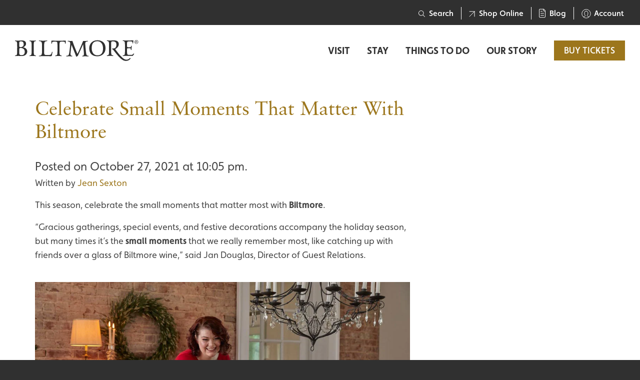

--- FILE ---
content_type: text/html; charset=UTF-8
request_url: https://www.biltmore.com/blog/tag/keepsake-ornament/
body_size: 50840
content:
<!doctype html>
<html class="no-js" style="height:100%;background-color:#303030;" lang="en-US">
<head>
  
<link rel='preload' href='https://www.biltmore.com/wp-content/themes/FoundationPress/dist/assets/css/app-aaf53b30ce.css' as='style' />
<link rel='preload' href='https://use.typekit.net/fds7fsl.css' as='style' />
  <meta charset="UTF-8"/><script type="text/javascript">(window.NREUM||(NREUM={})).init={privacy:{cookies_enabled:true},ajax:{deny_list:["bam.nr-data.net"]},feature_flags:["soft_nav"],distributed_tracing:{enabled:true}};(window.NREUM||(NREUM={})).loader_config={agentID:"1588664162",accountID:"3476819",trustKey:"66686",xpid:"VwIAV15SARABUFRQDwAOV1wA",licenseKey:"NRJS-568e2284abfbd318af8",applicationID:"1452819181",browserID:"1588664162"};;/*! For license information please see nr-loader-spa-1.306.0.min.js.LICENSE.txt */
(()=>{var e,t,r={384:(e,t,r)=>{"use strict";r.d(t,{NT:()=>s,US:()=>u,Zm:()=>a,bQ:()=>d,dV:()=>c,pV:()=>l});var n=r(6154),i=r(1863),o=r(1910);const s={beacon:"bam.nr-data.net",errorBeacon:"bam.nr-data.net"};function a(){return n.gm.NREUM||(n.gm.NREUM={}),void 0===n.gm.newrelic&&(n.gm.newrelic=n.gm.NREUM),n.gm.NREUM}function c(){let e=a();return e.o||(e.o={ST:n.gm.setTimeout,SI:n.gm.setImmediate||n.gm.setInterval,CT:n.gm.clearTimeout,XHR:n.gm.XMLHttpRequest,REQ:n.gm.Request,EV:n.gm.Event,PR:n.gm.Promise,MO:n.gm.MutationObserver,FETCH:n.gm.fetch,WS:n.gm.WebSocket},(0,o.i)(...Object.values(e.o))),e}function d(e,t){let r=a();r.initializedAgents??={},t.initializedAt={ms:(0,i.t)(),date:new Date},r.initializedAgents[e]=t}function u(e,t){a()[e]=t}function l(){return function(){let e=a();const t=e.info||{};e.info={beacon:s.beacon,errorBeacon:s.errorBeacon,...t}}(),function(){let e=a();const t=e.init||{};e.init={...t}}(),c(),function(){let e=a();const t=e.loader_config||{};e.loader_config={...t}}(),a()}},782:(e,t,r)=>{"use strict";r.d(t,{T:()=>n});const n=r(860).K7.pageViewTiming},860:(e,t,r)=>{"use strict";r.d(t,{$J:()=>u,K7:()=>c,P3:()=>d,XX:()=>i,Yy:()=>a,df:()=>o,qY:()=>n,v4:()=>s});const n="events",i="jserrors",o="browser/blobs",s="rum",a="browser/logs",c={ajax:"ajax",genericEvents:"generic_events",jserrors:i,logging:"logging",metrics:"metrics",pageAction:"page_action",pageViewEvent:"page_view_event",pageViewTiming:"page_view_timing",sessionReplay:"session_replay",sessionTrace:"session_trace",softNav:"soft_navigations",spa:"spa"},d={[c.pageViewEvent]:1,[c.pageViewTiming]:2,[c.metrics]:3,[c.jserrors]:4,[c.spa]:5,[c.ajax]:6,[c.sessionTrace]:7,[c.softNav]:8,[c.sessionReplay]:9,[c.logging]:10,[c.genericEvents]:11},u={[c.pageViewEvent]:s,[c.pageViewTiming]:n,[c.ajax]:n,[c.spa]:n,[c.softNav]:n,[c.metrics]:i,[c.jserrors]:i,[c.sessionTrace]:o,[c.sessionReplay]:o,[c.logging]:a,[c.genericEvents]:"ins"}},944:(e,t,r)=>{"use strict";r.d(t,{R:()=>i});var n=r(3241);function i(e,t){"function"==typeof console.debug&&(console.debug("New Relic Warning: https://github.com/newrelic/newrelic-browser-agent/blob/main/docs/warning-codes.md#".concat(e),t),(0,n.W)({agentIdentifier:null,drained:null,type:"data",name:"warn",feature:"warn",data:{code:e,secondary:t}}))}},993:(e,t,r)=>{"use strict";r.d(t,{A$:()=>o,ET:()=>s,TZ:()=>a,p_:()=>i});var n=r(860);const i={ERROR:"ERROR",WARN:"WARN",INFO:"INFO",DEBUG:"DEBUG",TRACE:"TRACE"},o={OFF:0,ERROR:1,WARN:2,INFO:3,DEBUG:4,TRACE:5},s="log",a=n.K7.logging},1687:(e,t,r)=>{"use strict";r.d(t,{Ak:()=>d,Ze:()=>f,x3:()=>u});var n=r(3241),i=r(7836),o=r(3606),s=r(860),a=r(2646);const c={};function d(e,t){const r={staged:!1,priority:s.P3[t]||0};l(e),c[e].get(t)||c[e].set(t,r)}function u(e,t){e&&c[e]&&(c[e].get(t)&&c[e].delete(t),p(e,t,!1),c[e].size&&h(e))}function l(e){if(!e)throw new Error("agentIdentifier required");c[e]||(c[e]=new Map)}function f(e="",t="feature",r=!1){if(l(e),!e||!c[e].get(t)||r)return p(e,t);c[e].get(t).staged=!0,h(e)}function h(e){const t=Array.from(c[e]);t.every(([e,t])=>t.staged)&&(t.sort((e,t)=>e[1].priority-t[1].priority),t.forEach(([t])=>{c[e].delete(t),p(e,t)}))}function p(e,t,r=!0){const s=e?i.ee.get(e):i.ee,c=o.i.handlers;if(!s.aborted&&s.backlog&&c){if((0,n.W)({agentIdentifier:e,type:"lifecycle",name:"drain",feature:t}),r){const e=s.backlog[t],r=c[t];if(r){for(let t=0;e&&t<e.length;++t)g(e[t],r);Object.entries(r).forEach(([e,t])=>{Object.values(t||{}).forEach(t=>{t[0]?.on&&t[0]?.context()instanceof a.y&&t[0].on(e,t[1])})})}}s.isolatedBacklog||delete c[t],s.backlog[t]=null,s.emit("drain-"+t,[])}}function g(e,t){var r=e[1];Object.values(t[r]||{}).forEach(t=>{var r=e[0];if(t[0]===r){var n=t[1],i=e[3],o=e[2];n.apply(i,o)}})}},1741:(e,t,r)=>{"use strict";r.d(t,{W:()=>o});var n=r(944),i=r(4261);class o{#e(e,...t){if(this[e]!==o.prototype[e])return this[e](...t);(0,n.R)(35,e)}addPageAction(e,t){return this.#e(i.hG,e,t)}register(e){return this.#e(i.eY,e)}recordCustomEvent(e,t){return this.#e(i.fF,e,t)}setPageViewName(e,t){return this.#e(i.Fw,e,t)}setCustomAttribute(e,t,r){return this.#e(i.cD,e,t,r)}noticeError(e,t){return this.#e(i.o5,e,t)}setUserId(e){return this.#e(i.Dl,e)}setApplicationVersion(e){return this.#e(i.nb,e)}setErrorHandler(e){return this.#e(i.bt,e)}addRelease(e,t){return this.#e(i.k6,e,t)}log(e,t){return this.#e(i.$9,e,t)}start(){return this.#e(i.d3)}finished(e){return this.#e(i.BL,e)}recordReplay(){return this.#e(i.CH)}pauseReplay(){return this.#e(i.Tb)}addToTrace(e){return this.#e(i.U2,e)}setCurrentRouteName(e){return this.#e(i.PA,e)}interaction(e){return this.#e(i.dT,e)}wrapLogger(e,t,r){return this.#e(i.Wb,e,t,r)}measure(e,t){return this.#e(i.V1,e,t)}consent(e){return this.#e(i.Pv,e)}}},1863:(e,t,r)=>{"use strict";function n(){return Math.floor(performance.now())}r.d(t,{t:()=>n})},1910:(e,t,r)=>{"use strict";r.d(t,{i:()=>o});var n=r(944);const i=new Map;function o(...e){return e.every(e=>{if(i.has(e))return i.get(e);const t="function"==typeof e?e.toString():"",r=t.includes("[native code]"),o=t.includes("nrWrapper");return r||o||(0,n.R)(64,e?.name||t),i.set(e,r),r})}},2555:(e,t,r)=>{"use strict";r.d(t,{D:()=>a,f:()=>s});var n=r(384),i=r(8122);const o={beacon:n.NT.beacon,errorBeacon:n.NT.errorBeacon,licenseKey:void 0,applicationID:void 0,sa:void 0,queueTime:void 0,applicationTime:void 0,ttGuid:void 0,user:void 0,account:void 0,product:void 0,extra:void 0,jsAttributes:{},userAttributes:void 0,atts:void 0,transactionName:void 0,tNamePlain:void 0};function s(e){try{return!!e.licenseKey&&!!e.errorBeacon&&!!e.applicationID}catch(e){return!1}}const a=e=>(0,i.a)(e,o)},2614:(e,t,r)=>{"use strict";r.d(t,{BB:()=>s,H3:()=>n,g:()=>d,iL:()=>c,tS:()=>a,uh:()=>i,wk:()=>o});const n="NRBA",i="SESSION",o=144e5,s=18e5,a={STARTED:"session-started",PAUSE:"session-pause",RESET:"session-reset",RESUME:"session-resume",UPDATE:"session-update"},c={SAME_TAB:"same-tab",CROSS_TAB:"cross-tab"},d={OFF:0,FULL:1,ERROR:2}},2646:(e,t,r)=>{"use strict";r.d(t,{y:()=>n});class n{constructor(e){this.contextId=e}}},2843:(e,t,r)=>{"use strict";r.d(t,{G:()=>o,u:()=>i});var n=r(3878);function i(e,t=!1,r,i){(0,n.DD)("visibilitychange",function(){if(t)return void("hidden"===document.visibilityState&&e());e(document.visibilityState)},r,i)}function o(e,t,r){(0,n.sp)("pagehide",e,t,r)}},3241:(e,t,r)=>{"use strict";r.d(t,{W:()=>o});var n=r(6154);const i="newrelic";function o(e={}){try{n.gm.dispatchEvent(new CustomEvent(i,{detail:e}))}catch(e){}}},3304:(e,t,r)=>{"use strict";r.d(t,{A:()=>o});var n=r(7836);const i=()=>{const e=new WeakSet;return(t,r)=>{if("object"==typeof r&&null!==r){if(e.has(r))return;e.add(r)}return r}};function o(e){try{return JSON.stringify(e,i())??""}catch(e){try{n.ee.emit("internal-error",[e])}catch(e){}return""}}},3333:(e,t,r)=>{"use strict";r.d(t,{$v:()=>u,TZ:()=>n,Xh:()=>c,Zp:()=>i,kd:()=>d,mq:()=>a,nf:()=>s,qN:()=>o});const n=r(860).K7.genericEvents,i=["auxclick","click","copy","keydown","paste","scrollend"],o=["focus","blur"],s=4,a=1e3,c=2e3,d=["PageAction","UserAction","BrowserPerformance"],u={RESOURCES:"experimental.resources",REGISTER:"register"}},3434:(e,t,r)=>{"use strict";r.d(t,{Jt:()=>o,YM:()=>d});var n=r(7836),i=r(5607);const o="nr@original:".concat(i.W),s=50;var a=Object.prototype.hasOwnProperty,c=!1;function d(e,t){return e||(e=n.ee),r.inPlace=function(e,t,n,i,o){n||(n="");const s="-"===n.charAt(0);for(let a=0;a<t.length;a++){const c=t[a],d=e[c];l(d)||(e[c]=r(d,s?c+n:n,i,c,o))}},r.flag=o,r;function r(t,r,n,c,d){return l(t)?t:(r||(r=""),nrWrapper[o]=t,function(e,t,r){if(Object.defineProperty&&Object.keys)try{return Object.keys(e).forEach(function(r){Object.defineProperty(t,r,{get:function(){return e[r]},set:function(t){return e[r]=t,t}})}),t}catch(e){u([e],r)}for(var n in e)a.call(e,n)&&(t[n]=e[n])}(t,nrWrapper,e),nrWrapper);function nrWrapper(){var o,a,l,f;let h;try{a=this,o=[...arguments],l="function"==typeof n?n(o,a):n||{}}catch(t){u([t,"",[o,a,c],l],e)}i(r+"start",[o,a,c],l,d);const p=performance.now();let g;try{return f=t.apply(a,o),g=performance.now(),f}catch(e){throw g=performance.now(),i(r+"err",[o,a,e],l,d),h=e,h}finally{const e=g-p,t={start:p,end:g,duration:e,isLongTask:e>=s,methodName:c,thrownError:h};t.isLongTask&&i("long-task",[t,a],l,d),i(r+"end",[o,a,f],l,d)}}}function i(r,n,i,o){if(!c||t){var s=c;c=!0;try{e.emit(r,n,i,t,o)}catch(t){u([t,r,n,i],e)}c=s}}}function u(e,t){t||(t=n.ee);try{t.emit("internal-error",e)}catch(e){}}function l(e){return!(e&&"function"==typeof e&&e.apply&&!e[o])}},3606:(e,t,r)=>{"use strict";r.d(t,{i:()=>o});var n=r(9908);o.on=s;var i=o.handlers={};function o(e,t,r,o){s(o||n.d,i,e,t,r)}function s(e,t,r,i,o){o||(o="feature"),e||(e=n.d);var s=t[o]=t[o]||{};(s[r]=s[r]||[]).push([e,i])}},3738:(e,t,r)=>{"use strict";r.d(t,{He:()=>i,Kp:()=>a,Lc:()=>d,Rz:()=>u,TZ:()=>n,bD:()=>o,d3:()=>s,jx:()=>l,sl:()=>f,uP:()=>c});const n=r(860).K7.sessionTrace,i="bstResource",o="resource",s="-start",a="-end",c="fn"+s,d="fn"+a,u="pushState",l=1e3,f=3e4},3785:(e,t,r)=>{"use strict";r.d(t,{R:()=>c,b:()=>d});var n=r(9908),i=r(1863),o=r(860),s=r(3969),a=r(993);function c(e,t,r={},c=a.p_.INFO,d=!0,u,l=(0,i.t)()){(0,n.p)(s.xV,["API/logging/".concat(c.toLowerCase(),"/called")],void 0,o.K7.metrics,e),(0,n.p)(a.ET,[l,t,r,c,d,u],void 0,o.K7.logging,e)}function d(e){return"string"==typeof e&&Object.values(a.p_).some(t=>t===e.toUpperCase().trim())}},3878:(e,t,r)=>{"use strict";function n(e,t){return{capture:e,passive:!1,signal:t}}function i(e,t,r=!1,i){window.addEventListener(e,t,n(r,i))}function o(e,t,r=!1,i){document.addEventListener(e,t,n(r,i))}r.d(t,{DD:()=>o,jT:()=>n,sp:()=>i})},3962:(e,t,r)=>{"use strict";r.d(t,{AM:()=>s,O2:()=>l,OV:()=>o,Qu:()=>f,TZ:()=>c,ih:()=>h,pP:()=>a,t1:()=>u,tC:()=>i,wD:()=>d});var n=r(860);const i=["click","keydown","submit"],o="popstate",s="api",a="initialPageLoad",c=n.K7.softNav,d=5e3,u=500,l={INITIAL_PAGE_LOAD:"",ROUTE_CHANGE:1,UNSPECIFIED:2},f={INTERACTION:1,AJAX:2,CUSTOM_END:3,CUSTOM_TRACER:4},h={IP:"in progress",PF:"pending finish",FIN:"finished",CAN:"cancelled"}},3969:(e,t,r)=>{"use strict";r.d(t,{TZ:()=>n,XG:()=>a,rs:()=>i,xV:()=>s,z_:()=>o});const n=r(860).K7.metrics,i="sm",o="cm",s="storeSupportabilityMetrics",a="storeEventMetrics"},4234:(e,t,r)=>{"use strict";r.d(t,{W:()=>o});var n=r(7836),i=r(1687);class o{constructor(e,t){this.agentIdentifier=e,this.ee=n.ee.get(e),this.featureName=t,this.blocked=!1}deregisterDrain(){(0,i.x3)(this.agentIdentifier,this.featureName)}}},4261:(e,t,r)=>{"use strict";r.d(t,{$9:()=>u,BL:()=>c,CH:()=>p,Dl:()=>x,Fw:()=>w,PA:()=>v,Pl:()=>n,Pv:()=>A,Tb:()=>f,U2:()=>s,V1:()=>E,Wb:()=>T,bt:()=>y,cD:()=>b,d3:()=>R,dT:()=>d,eY:()=>g,fF:()=>h,hG:()=>o,hw:()=>i,k6:()=>a,nb:()=>m,o5:()=>l});const n="api-",i=n+"ixn-",o="addPageAction",s="addToTrace",a="addRelease",c="finished",d="interaction",u="log",l="noticeError",f="pauseReplay",h="recordCustomEvent",p="recordReplay",g="register",m="setApplicationVersion",v="setCurrentRouteName",b="setCustomAttribute",y="setErrorHandler",w="setPageViewName",x="setUserId",R="start",T="wrapLogger",E="measure",A="consent"},4387:(e,t,r)=>{"use strict";function n(e={}){return!(!e.id||!e.name)}function i(e){return"string"==typeof e&&e.trim().length<501||"number"==typeof e}function o(e,t){if(2!==t?.harvestEndpointVersion)return{};const r=t.agentRef.runtime.appMetadata.agents[0].entityGuid;return n(e)?{"source.id":e.id,"source.name":e.name,"source.type":e.type,"parent.id":e.parent?.id||r}:{"entity.guid":r,appId:t.agentRef.info.applicationID}}r.d(t,{Ux:()=>o,c7:()=>n,yo:()=>i})},5205:(e,t,r)=>{"use strict";r.d(t,{j:()=>_});var n=r(384),i=r(1741);var o=r(2555),s=r(3333);const a=e=>{if(!e||"string"!=typeof e)return!1;try{document.createDocumentFragment().querySelector(e)}catch{return!1}return!0};var c=r(2614),d=r(944),u=r(8122);const l="[data-nr-mask]",f=e=>(0,u.a)(e,(()=>{const e={feature_flags:[],experimental:{allow_registered_children:!1,resources:!1},mask_selector:"*",block_selector:"[data-nr-block]",mask_input_options:{color:!1,date:!1,"datetime-local":!1,email:!1,month:!1,number:!1,range:!1,search:!1,tel:!1,text:!1,time:!1,url:!1,week:!1,textarea:!1,select:!1,password:!0}};return{ajax:{deny_list:void 0,block_internal:!0,enabled:!0,autoStart:!0},api:{get allow_registered_children(){return e.feature_flags.includes(s.$v.REGISTER)||e.experimental.allow_registered_children},set allow_registered_children(t){e.experimental.allow_registered_children=t},duplicate_registered_data:!1},browser_consent_mode:{enabled:!1},distributed_tracing:{enabled:void 0,exclude_newrelic_header:void 0,cors_use_newrelic_header:void 0,cors_use_tracecontext_headers:void 0,allowed_origins:void 0},get feature_flags(){return e.feature_flags},set feature_flags(t){e.feature_flags=t},generic_events:{enabled:!0,autoStart:!0},harvest:{interval:30},jserrors:{enabled:!0,autoStart:!0},logging:{enabled:!0,autoStart:!0},metrics:{enabled:!0,autoStart:!0},obfuscate:void 0,page_action:{enabled:!0},page_view_event:{enabled:!0,autoStart:!0},page_view_timing:{enabled:!0,autoStart:!0},performance:{capture_marks:!1,capture_measures:!1,capture_detail:!0,resources:{get enabled(){return e.feature_flags.includes(s.$v.RESOURCES)||e.experimental.resources},set enabled(t){e.experimental.resources=t},asset_types:[],first_party_domains:[],ignore_newrelic:!0}},privacy:{cookies_enabled:!0},proxy:{assets:void 0,beacon:void 0},session:{expiresMs:c.wk,inactiveMs:c.BB},session_replay:{autoStart:!0,enabled:!1,preload:!1,sampling_rate:10,error_sampling_rate:100,collect_fonts:!1,inline_images:!1,fix_stylesheets:!0,mask_all_inputs:!0,get mask_text_selector(){return e.mask_selector},set mask_text_selector(t){a(t)?e.mask_selector="".concat(t,",").concat(l):""===t||null===t?e.mask_selector=l:(0,d.R)(5,t)},get block_class(){return"nr-block"},get ignore_class(){return"nr-ignore"},get mask_text_class(){return"nr-mask"},get block_selector(){return e.block_selector},set block_selector(t){a(t)?e.block_selector+=",".concat(t):""!==t&&(0,d.R)(6,t)},get mask_input_options(){return e.mask_input_options},set mask_input_options(t){t&&"object"==typeof t?e.mask_input_options={...t,password:!0}:(0,d.R)(7,t)}},session_trace:{enabled:!0,autoStart:!0},soft_navigations:{enabled:!0,autoStart:!0},spa:{enabled:!0,autoStart:!0},ssl:void 0,user_actions:{enabled:!0,elementAttributes:["id","className","tagName","type"]}}})());var h=r(6154),p=r(9324);let g=0;const m={buildEnv:p.F3,distMethod:p.Xs,version:p.xv,originTime:h.WN},v={consented:!1},b={appMetadata:{},get consented(){return this.session?.state?.consent||v.consented},set consented(e){v.consented=e},customTransaction:void 0,denyList:void 0,disabled:!1,harvester:void 0,isolatedBacklog:!1,isRecording:!1,loaderType:void 0,maxBytes:3e4,obfuscator:void 0,onerror:void 0,ptid:void 0,releaseIds:{},session:void 0,timeKeeper:void 0,registeredEntities:[],jsAttributesMetadata:{bytes:0},get harvestCount(){return++g}},y=e=>{const t=(0,u.a)(e,b),r=Object.keys(m).reduce((e,t)=>(e[t]={value:m[t],writable:!1,configurable:!0,enumerable:!0},e),{});return Object.defineProperties(t,r)};var w=r(5701);const x=e=>{const t=e.startsWith("http");e+="/",r.p=t?e:"https://"+e};var R=r(7836),T=r(3241);const E={accountID:void 0,trustKey:void 0,agentID:void 0,licenseKey:void 0,applicationID:void 0,xpid:void 0},A=e=>(0,u.a)(e,E),S=new Set;function _(e,t={},r,s){let{init:a,info:c,loader_config:d,runtime:u={},exposed:l=!0}=t;if(!c){const e=(0,n.pV)();a=e.init,c=e.info,d=e.loader_config}e.init=f(a||{}),e.loader_config=A(d||{}),c.jsAttributes??={},h.bv&&(c.jsAttributes.isWorker=!0),e.info=(0,o.D)(c);const p=e.init,g=[c.beacon,c.errorBeacon];S.has(e.agentIdentifier)||(p.proxy.assets&&(x(p.proxy.assets),g.push(p.proxy.assets)),p.proxy.beacon&&g.push(p.proxy.beacon),e.beacons=[...g],function(e){const t=(0,n.pV)();Object.getOwnPropertyNames(i.W.prototype).forEach(r=>{const n=i.W.prototype[r];if("function"!=typeof n||"constructor"===n)return;let o=t[r];e[r]&&!1!==e.exposed&&"micro-agent"!==e.runtime?.loaderType&&(t[r]=(...t)=>{const n=e[r](...t);return o?o(...t):n})})}(e),(0,n.US)("activatedFeatures",w.B),e.runSoftNavOverSpa&&=!0===p.soft_navigations.enabled&&p.feature_flags.includes("soft_nav")),u.denyList=[...p.ajax.deny_list||[],...p.ajax.block_internal?g:[]],u.ptid=e.agentIdentifier,u.loaderType=r,e.runtime=y(u),S.has(e.agentIdentifier)||(e.ee=R.ee.get(e.agentIdentifier),e.exposed=l,(0,T.W)({agentIdentifier:e.agentIdentifier,drained:!!w.B?.[e.agentIdentifier],type:"lifecycle",name:"initialize",feature:void 0,data:e.config})),S.add(e.agentIdentifier)}},5270:(e,t,r)=>{"use strict";r.d(t,{Aw:()=>s,SR:()=>o,rF:()=>a});var n=r(384),i=r(7767);function o(e){return!!(0,n.dV)().o.MO&&(0,i.V)(e)&&!0===e?.session_trace.enabled}function s(e){return!0===e?.session_replay.preload&&o(e)}function a(e,t){try{if("string"==typeof t?.type){if("password"===t.type.toLowerCase())return"*".repeat(e?.length||0);if(void 0!==t?.dataset?.nrUnmask||t?.classList?.contains("nr-unmask"))return e}}catch(e){}return"string"==typeof e?e.replace(/[\S]/g,"*"):"*".repeat(e?.length||0)}},5289:(e,t,r)=>{"use strict";r.d(t,{GG:()=>s,Qr:()=>c,sB:()=>a});var n=r(3878),i=r(6389);function o(){return"undefined"==typeof document||"complete"===document.readyState}function s(e,t){if(o())return e();const r=(0,i.J)(e),s=setInterval(()=>{o()&&(clearInterval(s),r())},500);(0,n.sp)("load",r,t)}function a(e){if(o())return e();(0,n.DD)("DOMContentLoaded",e)}function c(e){if(o())return e();(0,n.sp)("popstate",e)}},5607:(e,t,r)=>{"use strict";r.d(t,{W:()=>n});const n=(0,r(9566).bz)()},5701:(e,t,r)=>{"use strict";r.d(t,{B:()=>o,t:()=>s});var n=r(3241);const i=new Set,o={};function s(e,t){const r=t.agentIdentifier;o[r]??={},e&&"object"==typeof e&&(i.has(r)||(t.ee.emit("rumresp",[e]),o[r]=e,i.add(r),(0,n.W)({agentIdentifier:r,loaded:!0,drained:!0,type:"lifecycle",name:"load",feature:void 0,data:e})))}},6154:(e,t,r)=>{"use strict";r.d(t,{A4:()=>a,OF:()=>u,RI:()=>i,WN:()=>h,bv:()=>o,eN:()=>p,gm:()=>s,lR:()=>f,m:()=>d,mw:()=>c,sb:()=>l});var n=r(1863);const i="undefined"!=typeof window&&!!window.document,o="undefined"!=typeof WorkerGlobalScope&&("undefined"!=typeof self&&self instanceof WorkerGlobalScope&&self.navigator instanceof WorkerNavigator||"undefined"!=typeof globalThis&&globalThis instanceof WorkerGlobalScope&&globalThis.navigator instanceof WorkerNavigator),s=i?window:"undefined"!=typeof WorkerGlobalScope&&("undefined"!=typeof self&&self instanceof WorkerGlobalScope&&self||"undefined"!=typeof globalThis&&globalThis instanceof WorkerGlobalScope&&globalThis),a="complete"===s?.document?.readyState,c=Boolean("hidden"===s?.document?.visibilityState),d=""+s?.location,u=/iPad|iPhone|iPod/.test(s.navigator?.userAgent),l=u&&"undefined"==typeof SharedWorker,f=(()=>{const e=s.navigator?.userAgent?.match(/Firefox[/\s](\d+\.\d+)/);return Array.isArray(e)&&e.length>=2?+e[1]:0})(),h=Date.now()-(0,n.t)(),p=()=>"undefined"!=typeof PerformanceNavigationTiming&&s?.performance?.getEntriesByType("navigation")?.[0]?.responseStart},6344:(e,t,r)=>{"use strict";r.d(t,{BB:()=>u,Qb:()=>l,TZ:()=>i,Ug:()=>s,Vh:()=>o,_s:()=>a,bc:()=>d,yP:()=>c});var n=r(2614);const i=r(860).K7.sessionReplay,o="errorDuringReplay",s=.12,a={DomContentLoaded:0,Load:1,FullSnapshot:2,IncrementalSnapshot:3,Meta:4,Custom:5},c={[n.g.ERROR]:15e3,[n.g.FULL]:3e5,[n.g.OFF]:0},d={RESET:{message:"Session was reset",sm:"Reset"},IMPORT:{message:"Recorder failed to import",sm:"Import"},TOO_MANY:{message:"429: Too Many Requests",sm:"Too-Many"},TOO_BIG:{message:"Payload was too large",sm:"Too-Big"},CROSS_TAB:{message:"Session Entity was set to OFF on another tab",sm:"Cross-Tab"},ENTITLEMENTS:{message:"Session Replay is not allowed and will not be started",sm:"Entitlement"}},u=5e3,l={API:"api",RESUME:"resume",SWITCH_TO_FULL:"switchToFull",INITIALIZE:"initialize",PRELOAD:"preload"}},6389:(e,t,r)=>{"use strict";function n(e,t=500,r={}){const n=r?.leading||!1;let i;return(...r)=>{n&&void 0===i&&(e.apply(this,r),i=setTimeout(()=>{i=clearTimeout(i)},t)),n||(clearTimeout(i),i=setTimeout(()=>{e.apply(this,r)},t))}}function i(e){let t=!1;return(...r)=>{t||(t=!0,e.apply(this,r))}}r.d(t,{J:()=>i,s:()=>n})},6630:(e,t,r)=>{"use strict";r.d(t,{T:()=>n});const n=r(860).K7.pageViewEvent},6774:(e,t,r)=>{"use strict";r.d(t,{T:()=>n});const n=r(860).K7.jserrors},7295:(e,t,r)=>{"use strict";r.d(t,{Xv:()=>s,gX:()=>i,iW:()=>o});var n=[];function i(e){if(!e||o(e))return!1;if(0===n.length)return!0;for(var t=0;t<n.length;t++){var r=n[t];if("*"===r.hostname)return!1;if(a(r.hostname,e.hostname)&&c(r.pathname,e.pathname))return!1}return!0}function o(e){return void 0===e.hostname}function s(e){if(n=[],e&&e.length)for(var t=0;t<e.length;t++){let r=e[t];if(!r)continue;0===r.indexOf("http://")?r=r.substring(7):0===r.indexOf("https://")&&(r=r.substring(8));const i=r.indexOf("/");let o,s;i>0?(o=r.substring(0,i),s=r.substring(i)):(o=r,s="");let[a]=o.split(":");n.push({hostname:a,pathname:s})}}function a(e,t){return!(e.length>t.length)&&t.indexOf(e)===t.length-e.length}function c(e,t){return 0===e.indexOf("/")&&(e=e.substring(1)),0===t.indexOf("/")&&(t=t.substring(1)),""===e||e===t}},7378:(e,t,r)=>{"use strict";r.d(t,{$p:()=>R,BR:()=>b,Kp:()=>x,L3:()=>y,Lc:()=>c,NC:()=>o,SG:()=>u,TZ:()=>i,U6:()=>p,UT:()=>m,d3:()=>w,dT:()=>f,e5:()=>E,gx:()=>v,l9:()=>l,oW:()=>h,op:()=>g,rw:()=>d,tH:()=>A,uP:()=>a,wW:()=>T,xq:()=>s});var n=r(384);const i=r(860).K7.spa,o=["click","submit","keypress","keydown","keyup","change"],s=999,a="fn-start",c="fn-end",d="cb-start",u="api-ixn-",l="remaining",f="interaction",h="spaNode",p="jsonpNode",g="fetch-start",m="fetch-done",v="fetch-body-",b="jsonp-end",y=(0,n.dV)().o.ST,w="-start",x="-end",R="-body",T="cb"+x,E="jsTime",A="fetch"},7485:(e,t,r)=>{"use strict";r.d(t,{D:()=>i});var n=r(6154);function i(e){if(0===(e||"").indexOf("data:"))return{protocol:"data"};try{const t=new URL(e,location.href),r={port:t.port,hostname:t.hostname,pathname:t.pathname,search:t.search,protocol:t.protocol.slice(0,t.protocol.indexOf(":")),sameOrigin:t.protocol===n.gm?.location?.protocol&&t.host===n.gm?.location?.host};return r.port&&""!==r.port||("http:"===t.protocol&&(r.port="80"),"https:"===t.protocol&&(r.port="443")),r.pathname&&""!==r.pathname?r.pathname.startsWith("/")||(r.pathname="/".concat(r.pathname)):r.pathname="/",r}catch(e){return{}}}},7699:(e,t,r)=>{"use strict";r.d(t,{It:()=>o,KC:()=>a,No:()=>i,qh:()=>s});var n=r(860);const i=16e3,o=1e6,s="SESSION_ERROR",a={[n.K7.logging]:!0,[n.K7.genericEvents]:!1,[n.K7.jserrors]:!1,[n.K7.ajax]:!1}},7767:(e,t,r)=>{"use strict";r.d(t,{V:()=>i});var n=r(6154);const i=e=>n.RI&&!0===e?.privacy.cookies_enabled},7836:(e,t,r)=>{"use strict";r.d(t,{P:()=>a,ee:()=>c});var n=r(384),i=r(8990),o=r(2646),s=r(5607);const a="nr@context:".concat(s.W),c=function e(t,r){var n={},s={},u={},l=!1;try{l=16===r.length&&d.initializedAgents?.[r]?.runtime.isolatedBacklog}catch(e){}var f={on:p,addEventListener:p,removeEventListener:function(e,t){var r=n[e];if(!r)return;for(var i=0;i<r.length;i++)r[i]===t&&r.splice(i,1)},emit:function(e,r,n,i,o){!1!==o&&(o=!0);if(c.aborted&&!i)return;t&&o&&t.emit(e,r,n);var a=h(n);g(e).forEach(e=>{e.apply(a,r)});var d=v()[s[e]];d&&d.push([f,e,r,a]);return a},get:m,listeners:g,context:h,buffer:function(e,t){const r=v();if(t=t||"feature",f.aborted)return;Object.entries(e||{}).forEach(([e,n])=>{s[n]=t,t in r||(r[t]=[])})},abort:function(){f._aborted=!0,Object.keys(f.backlog).forEach(e=>{delete f.backlog[e]})},isBuffering:function(e){return!!v()[s[e]]},debugId:r,backlog:l?{}:t&&"object"==typeof t.backlog?t.backlog:{},isolatedBacklog:l};return Object.defineProperty(f,"aborted",{get:()=>{let e=f._aborted||!1;return e||(t&&(e=t.aborted),e)}}),f;function h(e){return e&&e instanceof o.y?e:e?(0,i.I)(e,a,()=>new o.y(a)):new o.y(a)}function p(e,t){n[e]=g(e).concat(t)}function g(e){return n[e]||[]}function m(t){return u[t]=u[t]||e(f,t)}function v(){return f.backlog}}(void 0,"globalEE"),d=(0,n.Zm)();d.ee||(d.ee=c)},8122:(e,t,r)=>{"use strict";r.d(t,{a:()=>i});var n=r(944);function i(e,t){try{if(!e||"object"!=typeof e)return(0,n.R)(3);if(!t||"object"!=typeof t)return(0,n.R)(4);const r=Object.create(Object.getPrototypeOf(t),Object.getOwnPropertyDescriptors(t)),o=0===Object.keys(r).length?e:r;for(let s in o)if(void 0!==e[s])try{if(null===e[s]){r[s]=null;continue}Array.isArray(e[s])&&Array.isArray(t[s])?r[s]=Array.from(new Set([...e[s],...t[s]])):"object"==typeof e[s]&&"object"==typeof t[s]?r[s]=i(e[s],t[s]):r[s]=e[s]}catch(e){r[s]||(0,n.R)(1,e)}return r}catch(e){(0,n.R)(2,e)}}},8139:(e,t,r)=>{"use strict";r.d(t,{u:()=>f});var n=r(7836),i=r(3434),o=r(8990),s=r(6154);const a={},c=s.gm.XMLHttpRequest,d="addEventListener",u="removeEventListener",l="nr@wrapped:".concat(n.P);function f(e){var t=function(e){return(e||n.ee).get("events")}(e);if(a[t.debugId]++)return t;a[t.debugId]=1;var r=(0,i.YM)(t,!0);function f(e){r.inPlace(e,[d,u],"-",p)}function p(e,t){return e[1]}return"getPrototypeOf"in Object&&(s.RI&&h(document,f),c&&h(c.prototype,f),h(s.gm,f)),t.on(d+"-start",function(e,t){var n=e[1];if(null!==n&&("function"==typeof n||"object"==typeof n)&&"newrelic"!==e[0]){var i=(0,o.I)(n,l,function(){var e={object:function(){if("function"!=typeof n.handleEvent)return;return n.handleEvent.apply(n,arguments)},function:n}[typeof n];return e?r(e,"fn-",null,e.name||"anonymous"):n});this.wrapped=e[1]=i}}),t.on(u+"-start",function(e){e[1]=this.wrapped||e[1]}),t}function h(e,t,...r){let n=e;for(;"object"==typeof n&&!Object.prototype.hasOwnProperty.call(n,d);)n=Object.getPrototypeOf(n);n&&t(n,...r)}},8374:(e,t,r)=>{r.nc=(()=>{try{return document?.currentScript?.nonce}catch(e){}return""})()},8990:(e,t,r)=>{"use strict";r.d(t,{I:()=>i});var n=Object.prototype.hasOwnProperty;function i(e,t,r){if(n.call(e,t))return e[t];var i=r();if(Object.defineProperty&&Object.keys)try{return Object.defineProperty(e,t,{value:i,writable:!0,enumerable:!1}),i}catch(e){}return e[t]=i,i}},9300:(e,t,r)=>{"use strict";r.d(t,{T:()=>n});const n=r(860).K7.ajax},9324:(e,t,r)=>{"use strict";r.d(t,{AJ:()=>s,F3:()=>i,Xs:()=>o,Yq:()=>a,xv:()=>n});const n="1.306.0",i="PROD",o="CDN",s="@newrelic/rrweb",a="1.0.1"},9566:(e,t,r)=>{"use strict";r.d(t,{LA:()=>a,ZF:()=>c,bz:()=>s,el:()=>d});var n=r(6154);const i="xxxxxxxx-xxxx-4xxx-yxxx-xxxxxxxxxxxx";function o(e,t){return e?15&e[t]:16*Math.random()|0}function s(){const e=n.gm?.crypto||n.gm?.msCrypto;let t,r=0;return e&&e.getRandomValues&&(t=e.getRandomValues(new Uint8Array(30))),i.split("").map(e=>"x"===e?o(t,r++).toString(16):"y"===e?(3&o()|8).toString(16):e).join("")}function a(e){const t=n.gm?.crypto||n.gm?.msCrypto;let r,i=0;t&&t.getRandomValues&&(r=t.getRandomValues(new Uint8Array(e)));const s=[];for(var a=0;a<e;a++)s.push(o(r,i++).toString(16));return s.join("")}function c(){return a(16)}function d(){return a(32)}},9908:(e,t,r)=>{"use strict";r.d(t,{d:()=>n,p:()=>i});var n=r(7836).ee.get("handle");function i(e,t,r,i,o){o?(o.buffer([e],i),o.emit(e,t,r)):(n.buffer([e],i),n.emit(e,t,r))}}},n={};function i(e){var t=n[e];if(void 0!==t)return t.exports;var o=n[e]={exports:{}};return r[e](o,o.exports,i),o.exports}i.m=r,i.d=(e,t)=>{for(var r in t)i.o(t,r)&&!i.o(e,r)&&Object.defineProperty(e,r,{enumerable:!0,get:t[r]})},i.f={},i.e=e=>Promise.all(Object.keys(i.f).reduce((t,r)=>(i.f[r](e,t),t),[])),i.u=e=>({212:"nr-spa-compressor",249:"nr-spa-recorder",478:"nr-spa"}[e]+"-1.306.0.min.js"),i.o=(e,t)=>Object.prototype.hasOwnProperty.call(e,t),e={},t="NRBA-1.306.0.PROD:",i.l=(r,n,o,s)=>{if(e[r])e[r].push(n);else{var a,c;if(void 0!==o)for(var d=document.getElementsByTagName("script"),u=0;u<d.length;u++){var l=d[u];if(l.getAttribute("src")==r||l.getAttribute("data-webpack")==t+o){a=l;break}}if(!a){c=!0;var f={478:"sha512-aOsrvCAZ97m4mi9/Q4P4Dl7seaB7sOFJOs8qmPK71B7CWoc9bXc5a5319PV5PSQ3SmEq++JW0qpaiKWV7MTLEg==",249:"sha512-nPxm1wa+eWrD9VPj39BAOPa200tURpQREipOlSDpePq/R8Y4hd4lO6tDy6C/6jm/J54CUHnLYeGyLZ/GIlo7gg==",212:"sha512-zcA2FBsG3fy6K+G9+4J1T2M6AmHuICGsq35BrGWu1rmRJwYBUqdOhAAxJkXYpoBy/9vKZ7LBcGpOEjABpjEWCQ=="};(a=document.createElement("script")).charset="utf-8",i.nc&&a.setAttribute("nonce",i.nc),a.setAttribute("data-webpack",t+o),a.src=r,0!==a.src.indexOf(window.location.origin+"/")&&(a.crossOrigin="anonymous"),f[s]&&(a.integrity=f[s])}e[r]=[n];var h=(t,n)=>{a.onerror=a.onload=null,clearTimeout(p);var i=e[r];if(delete e[r],a.parentNode&&a.parentNode.removeChild(a),i&&i.forEach(e=>e(n)),t)return t(n)},p=setTimeout(h.bind(null,void 0,{type:"timeout",target:a}),12e4);a.onerror=h.bind(null,a.onerror),a.onload=h.bind(null,a.onload),c&&document.head.appendChild(a)}},i.r=e=>{"undefined"!=typeof Symbol&&Symbol.toStringTag&&Object.defineProperty(e,Symbol.toStringTag,{value:"Module"}),Object.defineProperty(e,"__esModule",{value:!0})},i.p="https://js-agent.newrelic.com/",(()=>{var e={38:0,788:0};i.f.j=(t,r)=>{var n=i.o(e,t)?e[t]:void 0;if(0!==n)if(n)r.push(n[2]);else{var o=new Promise((r,i)=>n=e[t]=[r,i]);r.push(n[2]=o);var s=i.p+i.u(t),a=new Error;i.l(s,r=>{if(i.o(e,t)&&(0!==(n=e[t])&&(e[t]=void 0),n)){var o=r&&("load"===r.type?"missing":r.type),s=r&&r.target&&r.target.src;a.message="Loading chunk "+t+" failed: ("+o+": "+s+")",a.name="ChunkLoadError",a.type=o,a.request=s,n[1](a)}},"chunk-"+t,t)}};var t=(t,r)=>{var n,o,[s,a,c]=r,d=0;if(s.some(t=>0!==e[t])){for(n in a)i.o(a,n)&&(i.m[n]=a[n]);if(c)c(i)}for(t&&t(r);d<s.length;d++)o=s[d],i.o(e,o)&&e[o]&&e[o][0](),e[o]=0},r=self["webpackChunk:NRBA-1.306.0.PROD"]=self["webpackChunk:NRBA-1.306.0.PROD"]||[];r.forEach(t.bind(null,0)),r.push=t.bind(null,r.push.bind(r))})(),(()=>{"use strict";i(8374);var e=i(9566),t=i(1741);class r extends t.W{agentIdentifier=(0,e.LA)(16)}var n=i(860);const o=Object.values(n.K7);var s=i(5205);var a=i(9908),c=i(1863),d=i(4261),u=i(3241),l=i(944),f=i(5701),h=i(3969);function p(e,t,i,o){const s=o||i;!s||s[e]&&s[e]!==r.prototype[e]||(s[e]=function(){(0,a.p)(h.xV,["API/"+e+"/called"],void 0,n.K7.metrics,i.ee),(0,u.W)({agentIdentifier:i.agentIdentifier,drained:!!f.B?.[i.agentIdentifier],type:"data",name:"api",feature:d.Pl+e,data:{}});try{return t.apply(this,arguments)}catch(e){(0,l.R)(23,e)}})}function g(e,t,r,n,i){const o=e.info;null===r?delete o.jsAttributes[t]:o.jsAttributes[t]=r,(i||null===r)&&(0,a.p)(d.Pl+n,[(0,c.t)(),t,r],void 0,"session",e.ee)}var m=i(1687),v=i(4234),b=i(5289),y=i(6154),w=i(5270),x=i(7767),R=i(6389),T=i(7699);class E extends v.W{constructor(e,t){super(e.agentIdentifier,t),this.agentRef=e,this.abortHandler=void 0,this.featAggregate=void 0,this.loadedSuccessfully=void 0,this.onAggregateImported=new Promise(e=>{this.loadedSuccessfully=e}),this.deferred=Promise.resolve(),!1===e.init[this.featureName].autoStart?this.deferred=new Promise((t,r)=>{this.ee.on("manual-start-all",(0,R.J)(()=>{(0,m.Ak)(e.agentIdentifier,this.featureName),t()}))}):(0,m.Ak)(e.agentIdentifier,t)}importAggregator(e,t,r={}){if(this.featAggregate)return;const n=async()=>{let n;await this.deferred;try{if((0,x.V)(e.init)){const{setupAgentSession:t}=await i.e(478).then(i.bind(i,8766));n=t(e)}}catch(e){(0,l.R)(20,e),this.ee.emit("internal-error",[e]),(0,a.p)(T.qh,[e],void 0,this.featureName,this.ee)}try{if(!this.#t(this.featureName,n,e.init))return(0,m.Ze)(this.agentIdentifier,this.featureName),void this.loadedSuccessfully(!1);const{Aggregate:i}=await t();this.featAggregate=new i(e,r),e.runtime.harvester.initializedAggregates.push(this.featAggregate),this.loadedSuccessfully(!0)}catch(e){(0,l.R)(34,e),this.abortHandler?.(),(0,m.Ze)(this.agentIdentifier,this.featureName,!0),this.loadedSuccessfully(!1),this.ee&&this.ee.abort()}};y.RI?(0,b.GG)(()=>n(),!0):n()}#t(e,t,r){if(this.blocked)return!1;switch(e){case n.K7.sessionReplay:return(0,w.SR)(r)&&!!t;case n.K7.sessionTrace:return!!t;default:return!0}}}var A=i(6630),S=i(2614);class _ extends E{static featureName=A.T;constructor(e){var t;super(e,A.T),this.setupInspectionEvents(e.agentIdentifier),t=e,p(d.Fw,function(e,r){"string"==typeof e&&("/"!==e.charAt(0)&&(e="/"+e),t.runtime.customTransaction=(r||"http://custom.transaction")+e,(0,a.p)(d.Pl+d.Fw,[(0,c.t)()],void 0,void 0,t.ee))},t),this.importAggregator(e,()=>i.e(478).then(i.bind(i,2467)))}setupInspectionEvents(e){const t=(t,r)=>{t&&(0,u.W)({agentIdentifier:e,timeStamp:t.timeStamp,loaded:"complete"===t.target.readyState,type:"window",name:r,data:t.target.location+""})};(0,b.sB)(e=>{t(e,"DOMContentLoaded")}),(0,b.GG)(e=>{t(e,"load")}),(0,b.Qr)(e=>{t(e,"navigate")}),this.ee.on(S.tS.UPDATE,(t,r)=>{(0,u.W)({agentIdentifier:e,type:"lifecycle",name:"session",data:r})})}}var O=i(384);var N=i(2843),I=i(782);class P extends E{static featureName=I.T;constructor(e){super(e,I.T),y.RI&&((0,N.u)(()=>(0,a.p)("docHidden",[(0,c.t)()],void 0,I.T,this.ee),!0),(0,N.G)(()=>(0,a.p)("winPagehide",[(0,c.t)()],void 0,I.T,this.ee)),this.importAggregator(e,()=>i.e(478).then(i.bind(i,9917))))}}class j extends E{static featureName=h.TZ;constructor(e){super(e,h.TZ),y.RI&&document.addEventListener("securitypolicyviolation",e=>{(0,a.p)(h.xV,["Generic/CSPViolation/Detected"],void 0,this.featureName,this.ee)}),this.importAggregator(e,()=>i.e(478).then(i.bind(i,6555)))}}var k=i(6774),C=i(3878),D=i(3304);class L{constructor(e,t,r,n,i){this.name="UncaughtError",this.message="string"==typeof e?e:(0,D.A)(e),this.sourceURL=t,this.line=r,this.column=n,this.__newrelic=i}}function M(e){return K(e)?e:new L(void 0!==e?.message?e.message:e,e?.filename||e?.sourceURL,e?.lineno||e?.line,e?.colno||e?.col,e?.__newrelic,e?.cause)}function H(e){const t="Unhandled Promise Rejection: ";if(!e?.reason)return;if(K(e.reason)){try{e.reason.message.startsWith(t)||(e.reason.message=t+e.reason.message)}catch(e){}return M(e.reason)}const r=M(e.reason);return(r.message||"").startsWith(t)||(r.message=t+r.message),r}function B(e){if(e.error instanceof SyntaxError&&!/:\d+$/.test(e.error.stack?.trim())){const t=new L(e.message,e.filename,e.lineno,e.colno,e.error.__newrelic,e.cause);return t.name=SyntaxError.name,t}return K(e.error)?e.error:M(e)}function K(e){return e instanceof Error&&!!e.stack}function W(e,t,r,i,o=(0,c.t)()){"string"==typeof e&&(e=new Error(e)),(0,a.p)("err",[e,o,!1,t,r.runtime.isRecording,void 0,i],void 0,n.K7.jserrors,r.ee),(0,a.p)("uaErr",[],void 0,n.K7.genericEvents,r.ee)}var U=i(4387),F=i(993),V=i(3785);function G(e,{customAttributes:t={},level:r=F.p_.INFO}={},n,i,o=(0,c.t)()){(0,V.R)(n.ee,e,t,r,!1,i,o)}function z(e,t,r,i,o=(0,c.t)()){(0,a.p)(d.Pl+d.hG,[o,e,t,i],void 0,n.K7.genericEvents,r.ee)}function Z(e,t,r,i,o=(0,c.t)()){const{start:s,end:u,customAttributes:f}=t||{},h={customAttributes:f||{}};if("object"!=typeof h.customAttributes||"string"!=typeof e||0===e.length)return void(0,l.R)(57);const p=(e,t)=>null==e?t:"number"==typeof e?e:e instanceof PerformanceMark?e.startTime:Number.NaN;if(h.start=p(s,0),h.end=p(u,o),Number.isNaN(h.start)||Number.isNaN(h.end))(0,l.R)(57);else{if(h.duration=h.end-h.start,!(h.duration<0))return(0,a.p)(d.Pl+d.V1,[h,e,i],void 0,n.K7.genericEvents,r.ee),h;(0,l.R)(58)}}function q(e,t={},r,i,o=(0,c.t)()){(0,a.p)(d.Pl+d.fF,[o,e,t,i],void 0,n.K7.genericEvents,r.ee)}function X(e){p(d.eY,function(t){return Y(e,t)},e)}function Y(e,t,r){const i={};(0,l.R)(54,"newrelic.register"),t||={},t.type="MFE",t.licenseKey||=e.info.licenseKey,t.blocked=!1,t.parent=r||{};let o=()=>{};const s=e.runtime.registeredEntities,d=s.find(({metadata:{target:{id:e,name:r}}})=>e===t.id);if(d)return d.metadata.target.name!==t.name&&(d.metadata.target.name=t.name),d;const u=e=>{t.blocked=!0,o=e};e.init.api.allow_registered_children||u((0,R.J)(()=>(0,l.R)(55))),(0,U.c7)(t)||u((0,R.J)(()=>(0,l.R)(48,t))),(0,U.yo)(t.id)&&(0,U.yo)(t.name)||u((0,R.J)(()=>(0,l.R)(48,t)));const f={addPageAction:(r,n={})=>m(z,[r,{...i,...n},e],t),log:(r,n={})=>m(G,[r,{...n,customAttributes:{...i,...n.customAttributes||{}}},e],t),measure:(r,n={})=>m(Z,[r,{...n,customAttributes:{...i,...n.customAttributes||{}}},e],t),noticeError:(r,n={})=>m(W,[r,{...i,...n},e],t),register:(t={})=>m(Y,[e,t],f.metadata.target),recordCustomEvent:(r,n={})=>m(q,[r,{...i,...n},e],t),setApplicationVersion:e=>g("application.version",e),setCustomAttribute:(e,t)=>g(e,t),setUserId:e=>g("enduser.id",e),metadata:{customAttributes:i,target:t}},p=()=>(t.blocked&&o(),t.blocked);p()||s.push(f);const g=(e,t)=>{p()||(i[e]=t)},m=(t,r,i)=>{if(p())return;const o=(0,c.t)();(0,a.p)(h.xV,["API/register/".concat(t.name,"/called")],void 0,n.K7.metrics,e.ee);try{return e.init.api.duplicate_registered_data&&"register"!==t.name&&t(...r,void 0,o),t(...r,i,o)}catch(e){(0,l.R)(50,e)}};return f}class J extends E{static featureName=k.T;constructor(e){var t;super(e,k.T),t=e,p(d.o5,(e,r)=>W(e,r,t),t),function(e){p(d.bt,function(t){e.runtime.onerror=t},e)}(e),function(e){let t=0;p(d.k6,function(e,r){++t>10||(this.runtime.releaseIds[e.slice(-200)]=(""+r).slice(-200))},e)}(e),X(e);try{this.removeOnAbort=new AbortController}catch(e){}this.ee.on("internal-error",(t,r)=>{this.abortHandler&&(0,a.p)("ierr",[M(t),(0,c.t)(),!0,{},e.runtime.isRecording,r],void 0,this.featureName,this.ee)}),y.gm.addEventListener("unhandledrejection",t=>{this.abortHandler&&(0,a.p)("err",[H(t),(0,c.t)(),!1,{unhandledPromiseRejection:1},e.runtime.isRecording],void 0,this.featureName,this.ee)},(0,C.jT)(!1,this.removeOnAbort?.signal)),y.gm.addEventListener("error",t=>{this.abortHandler&&(0,a.p)("err",[B(t),(0,c.t)(),!1,{},e.runtime.isRecording],void 0,this.featureName,this.ee)},(0,C.jT)(!1,this.removeOnAbort?.signal)),this.abortHandler=this.#r,this.importAggregator(e,()=>i.e(478).then(i.bind(i,2176)))}#r(){this.removeOnAbort?.abort(),this.abortHandler=void 0}}var Q=i(8990);let ee=1;function te(e){const t=typeof e;return!e||"object"!==t&&"function"!==t?-1:e===y.gm?0:(0,Q.I)(e,"nr@id",function(){return ee++})}function re(e){if("string"==typeof e&&e.length)return e.length;if("object"==typeof e){if("undefined"!=typeof ArrayBuffer&&e instanceof ArrayBuffer&&e.byteLength)return e.byteLength;if("undefined"!=typeof Blob&&e instanceof Blob&&e.size)return e.size;if(!("undefined"!=typeof FormData&&e instanceof FormData))try{return(0,D.A)(e).length}catch(e){return}}}var ne=i(8139),ie=i(7836),oe=i(3434);const se={},ae=["open","send"];function ce(e){var t=e||ie.ee;const r=function(e){return(e||ie.ee).get("xhr")}(t);if(void 0===y.gm.XMLHttpRequest)return r;if(se[r.debugId]++)return r;se[r.debugId]=1,(0,ne.u)(t);var n=(0,oe.YM)(r),i=y.gm.XMLHttpRequest,o=y.gm.MutationObserver,s=y.gm.Promise,a=y.gm.setInterval,c="readystatechange",d=["onload","onerror","onabort","onloadstart","onloadend","onprogress","ontimeout"],u=[],f=y.gm.XMLHttpRequest=function(e){const t=new i(e),o=r.context(t);try{r.emit("new-xhr",[t],o),t.addEventListener(c,(s=o,function(){var e=this;e.readyState>3&&!s.resolved&&(s.resolved=!0,r.emit("xhr-resolved",[],e)),n.inPlace(e,d,"fn-",b)}),(0,C.jT)(!1))}catch(e){(0,l.R)(15,e);try{r.emit("internal-error",[e])}catch(e){}}var s;return t};function h(e,t){n.inPlace(t,["onreadystatechange"],"fn-",b)}if(function(e,t){for(var r in e)t[r]=e[r]}(i,f),f.prototype=i.prototype,n.inPlace(f.prototype,ae,"-xhr-",b),r.on("send-xhr-start",function(e,t){h(e,t),function(e){u.push(e),o&&(p?p.then(v):a?a(v):(g=-g,m.data=g))}(t)}),r.on("open-xhr-start",h),o){var p=s&&s.resolve();if(!a&&!s){var g=1,m=document.createTextNode(g);new o(v).observe(m,{characterData:!0})}}else t.on("fn-end",function(e){e[0]&&e[0].type===c||v()});function v(){for(var e=0;e<u.length;e++)h(0,u[e]);u.length&&(u=[])}function b(e,t){return t}return r}var de="fetch-",ue=de+"body-",le=["arrayBuffer","blob","json","text","formData"],fe=y.gm.Request,he=y.gm.Response,pe="prototype";const ge={};function me(e){const t=function(e){return(e||ie.ee).get("fetch")}(e);if(!(fe&&he&&y.gm.fetch))return t;if(ge[t.debugId]++)return t;function r(e,r,n){var i=e[r];"function"==typeof i&&(e[r]=function(){var e,r=[...arguments],o={};t.emit(n+"before-start",[r],o),o[ie.P]&&o[ie.P].dt&&(e=o[ie.P].dt);var s=i.apply(this,r);return t.emit(n+"start",[r,e],s),s.then(function(e){return t.emit(n+"end",[null,e],s),e},function(e){throw t.emit(n+"end",[e],s),e})})}return ge[t.debugId]=1,le.forEach(e=>{r(fe[pe],e,ue),r(he[pe],e,ue)}),r(y.gm,"fetch",de),t.on(de+"end",function(e,r){var n=this;if(r){var i=r.headers.get("content-length");null!==i&&(n.rxSize=i),t.emit(de+"done",[null,r],n)}else t.emit(de+"done",[e],n)}),t}var ve=i(7485);class be{constructor(e){this.agentRef=e}generateTracePayload(t){const r=this.agentRef.loader_config;if(!this.shouldGenerateTrace(t)||!r)return null;var n=(r.accountID||"").toString()||null,i=(r.agentID||"").toString()||null,o=(r.trustKey||"").toString()||null;if(!n||!i)return null;var s=(0,e.ZF)(),a=(0,e.el)(),c=Date.now(),d={spanId:s,traceId:a,timestamp:c};return(t.sameOrigin||this.isAllowedOrigin(t)&&this.useTraceContextHeadersForCors())&&(d.traceContextParentHeader=this.generateTraceContextParentHeader(s,a),d.traceContextStateHeader=this.generateTraceContextStateHeader(s,c,n,i,o)),(t.sameOrigin&&!this.excludeNewrelicHeader()||!t.sameOrigin&&this.isAllowedOrigin(t)&&this.useNewrelicHeaderForCors())&&(d.newrelicHeader=this.generateTraceHeader(s,a,c,n,i,o)),d}generateTraceContextParentHeader(e,t){return"00-"+t+"-"+e+"-01"}generateTraceContextStateHeader(e,t,r,n,i){return i+"@nr=0-1-"+r+"-"+n+"-"+e+"----"+t}generateTraceHeader(e,t,r,n,i,o){if(!("function"==typeof y.gm?.btoa))return null;var s={v:[0,1],d:{ty:"Browser",ac:n,ap:i,id:e,tr:t,ti:r}};return o&&n!==o&&(s.d.tk=o),btoa((0,D.A)(s))}shouldGenerateTrace(e){return this.agentRef.init?.distributed_tracing?.enabled&&this.isAllowedOrigin(e)}isAllowedOrigin(e){var t=!1;const r=this.agentRef.init?.distributed_tracing;if(e.sameOrigin)t=!0;else if(r?.allowed_origins instanceof Array)for(var n=0;n<r.allowed_origins.length;n++){var i=(0,ve.D)(r.allowed_origins[n]);if(e.hostname===i.hostname&&e.protocol===i.protocol&&e.port===i.port){t=!0;break}}return t}excludeNewrelicHeader(){var e=this.agentRef.init?.distributed_tracing;return!!e&&!!e.exclude_newrelic_header}useNewrelicHeaderForCors(){var e=this.agentRef.init?.distributed_tracing;return!!e&&!1!==e.cors_use_newrelic_header}useTraceContextHeadersForCors(){var e=this.agentRef.init?.distributed_tracing;return!!e&&!!e.cors_use_tracecontext_headers}}var ye=i(9300),we=i(7295);function xe(e){return"string"==typeof e?e:e instanceof(0,O.dV)().o.REQ?e.url:y.gm?.URL&&e instanceof URL?e.href:void 0}var Re=["load","error","abort","timeout"],Te=Re.length,Ee=(0,O.dV)().o.REQ,Ae=(0,O.dV)().o.XHR;const Se="X-NewRelic-App-Data";class _e extends E{static featureName=ye.T;constructor(e){super(e,ye.T),this.dt=new be(e),this.handler=(e,t,r,n)=>(0,a.p)(e,t,r,n,this.ee);try{const e={xmlhttprequest:"xhr",fetch:"fetch",beacon:"beacon"};y.gm?.performance?.getEntriesByType("resource").forEach(t=>{if(t.initiatorType in e&&0!==t.responseStatus){const r={status:t.responseStatus},i={rxSize:t.transferSize,duration:Math.floor(t.duration),cbTime:0};Oe(r,t.name),this.handler("xhr",[r,i,t.startTime,t.responseEnd,e[t.initiatorType]],void 0,n.K7.ajax)}})}catch(e){}me(this.ee),ce(this.ee),function(e,t,r,i){function o(e){var t=this;t.totalCbs=0,t.called=0,t.cbTime=0,t.end=E,t.ended=!1,t.xhrGuids={},t.lastSize=null,t.loadCaptureCalled=!1,t.params=this.params||{},t.metrics=this.metrics||{},t.latestLongtaskEnd=0,e.addEventListener("load",function(r){A(t,e)},(0,C.jT)(!1)),y.lR||e.addEventListener("progress",function(e){t.lastSize=e.loaded},(0,C.jT)(!1))}function s(e){this.params={method:e[0]},Oe(this,e[1]),this.metrics={}}function d(t,r){e.loader_config.xpid&&this.sameOrigin&&r.setRequestHeader("X-NewRelic-ID",e.loader_config.xpid);var n=i.generateTracePayload(this.parsedOrigin);if(n){var o=!1;n.newrelicHeader&&(r.setRequestHeader("newrelic",n.newrelicHeader),o=!0),n.traceContextParentHeader&&(r.setRequestHeader("traceparent",n.traceContextParentHeader),n.traceContextStateHeader&&r.setRequestHeader("tracestate",n.traceContextStateHeader),o=!0),o&&(this.dt=n)}}function u(e,r){var n=this.metrics,i=e[0],o=this;if(n&&i){var s=re(i);s&&(n.txSize=s)}this.startTime=(0,c.t)(),this.body=i,this.listener=function(e){try{"abort"!==e.type||o.loadCaptureCalled||(o.params.aborted=!0),("load"!==e.type||o.called===o.totalCbs&&(o.onloadCalled||"function"!=typeof r.onload)&&"function"==typeof o.end)&&o.end(r)}catch(e){try{t.emit("internal-error",[e])}catch(e){}}};for(var a=0;a<Te;a++)r.addEventListener(Re[a],this.listener,(0,C.jT)(!1))}function l(e,t,r){this.cbTime+=e,t?this.onloadCalled=!0:this.called+=1,this.called!==this.totalCbs||!this.onloadCalled&&"function"==typeof r.onload||"function"!=typeof this.end||this.end(r)}function f(e,t){var r=""+te(e)+!!t;this.xhrGuids&&!this.xhrGuids[r]&&(this.xhrGuids[r]=!0,this.totalCbs+=1)}function p(e,t){var r=""+te(e)+!!t;this.xhrGuids&&this.xhrGuids[r]&&(delete this.xhrGuids[r],this.totalCbs-=1)}function g(){this.endTime=(0,c.t)()}function m(e,r){r instanceof Ae&&"load"===e[0]&&t.emit("xhr-load-added",[e[1],e[2]],r)}function v(e,r){r instanceof Ae&&"load"===e[0]&&t.emit("xhr-load-removed",[e[1],e[2]],r)}function b(e,t,r){t instanceof Ae&&("onload"===r&&(this.onload=!0),("load"===(e[0]&&e[0].type)||this.onload)&&(this.xhrCbStart=(0,c.t)()))}function w(e,r){this.xhrCbStart&&t.emit("xhr-cb-time",[(0,c.t)()-this.xhrCbStart,this.onload,r],r)}function x(e){var t,r=e[1]||{};if("string"==typeof e[0]?0===(t=e[0]).length&&y.RI&&(t=""+y.gm.location.href):e[0]&&e[0].url?t=e[0].url:y.gm?.URL&&e[0]&&e[0]instanceof URL?t=e[0].href:"function"==typeof e[0].toString&&(t=e[0].toString()),"string"==typeof t&&0!==t.length){t&&(this.parsedOrigin=(0,ve.D)(t),this.sameOrigin=this.parsedOrigin.sameOrigin);var n=i.generateTracePayload(this.parsedOrigin);if(n&&(n.newrelicHeader||n.traceContextParentHeader))if(e[0]&&e[0].headers)a(e[0].headers,n)&&(this.dt=n);else{var o={};for(var s in r)o[s]=r[s];o.headers=new Headers(r.headers||{}),a(o.headers,n)&&(this.dt=n),e.length>1?e[1]=o:e.push(o)}}function a(e,t){var r=!1;return t.newrelicHeader&&(e.set("newrelic",t.newrelicHeader),r=!0),t.traceContextParentHeader&&(e.set("traceparent",t.traceContextParentHeader),t.traceContextStateHeader&&e.set("tracestate",t.traceContextStateHeader),r=!0),r}}function R(e,t){this.params={},this.metrics={},this.startTime=(0,c.t)(),this.dt=t,e.length>=1&&(this.target=e[0]),e.length>=2&&(this.opts=e[1]);var r=this.opts||{},n=this.target;Oe(this,xe(n));var i=(""+(n&&n instanceof Ee&&n.method||r.method||"GET")).toUpperCase();this.params.method=i,this.body=r.body,this.txSize=re(r.body)||0}function T(e,t){if(this.endTime=(0,c.t)(),this.params||(this.params={}),(0,we.iW)(this.params))return;let i;this.params.status=t?t.status:0,"string"==typeof this.rxSize&&this.rxSize.length>0&&(i=+this.rxSize);const o={txSize:this.txSize,rxSize:i,duration:(0,c.t)()-this.startTime};r("xhr",[this.params,o,this.startTime,this.endTime,"fetch"],this,n.K7.ajax)}function E(e){const t=this.params,i=this.metrics;if(!this.ended){this.ended=!0;for(let t=0;t<Te;t++)e.removeEventListener(Re[t],this.listener,!1);t.aborted||(0,we.iW)(t)||(i.duration=(0,c.t)()-this.startTime,this.loadCaptureCalled||4!==e.readyState?null==t.status&&(t.status=0):A(this,e),i.cbTime=this.cbTime,r("xhr",[t,i,this.startTime,this.endTime,"xhr"],this,n.K7.ajax))}}function A(e,r){e.params.status=r.status;var i=function(e,t){var r=e.responseType;return"json"===r&&null!==t?t:"arraybuffer"===r||"blob"===r||"json"===r?re(e.response):"text"===r||""===r||void 0===r?re(e.responseText):void 0}(r,e.lastSize);if(i&&(e.metrics.rxSize=i),e.sameOrigin&&r.getAllResponseHeaders().indexOf(Se)>=0){var o=r.getResponseHeader(Se);o&&((0,a.p)(h.rs,["Ajax/CrossApplicationTracing/Header/Seen"],void 0,n.K7.metrics,t),e.params.cat=o.split(", ").pop())}e.loadCaptureCalled=!0}t.on("new-xhr",o),t.on("open-xhr-start",s),t.on("open-xhr-end",d),t.on("send-xhr-start",u),t.on("xhr-cb-time",l),t.on("xhr-load-added",f),t.on("xhr-load-removed",p),t.on("xhr-resolved",g),t.on("addEventListener-end",m),t.on("removeEventListener-end",v),t.on("fn-end",w),t.on("fetch-before-start",x),t.on("fetch-start",R),t.on("fn-start",b),t.on("fetch-done",T)}(e,this.ee,this.handler,this.dt),this.importAggregator(e,()=>i.e(478).then(i.bind(i,3845)))}}function Oe(e,t){var r=(0,ve.D)(t),n=e.params||e;n.hostname=r.hostname,n.port=r.port,n.protocol=r.protocol,n.host=r.hostname+":"+r.port,n.pathname=r.pathname,e.parsedOrigin=r,e.sameOrigin=r.sameOrigin}const Ne={},Ie=["pushState","replaceState"];function Pe(e){const t=function(e){return(e||ie.ee).get("history")}(e);return!y.RI||Ne[t.debugId]++||(Ne[t.debugId]=1,(0,oe.YM)(t).inPlace(window.history,Ie,"-")),t}var je=i(3738);function ke(e){p(d.BL,function(t=Date.now()){const r=t-y.WN;r<0&&(0,l.R)(62,t),(0,a.p)(h.XG,[d.BL,{time:r}],void 0,n.K7.metrics,e.ee),e.addToTrace({name:d.BL,start:t,origin:"nr"}),(0,a.p)(d.Pl+d.hG,[r,d.BL],void 0,n.K7.genericEvents,e.ee)},e)}const{He:Ce,bD:De,d3:Le,Kp:Me,TZ:He,Lc:Be,uP:Ke,Rz:We}=je;class Ue extends E{static featureName=He;constructor(e){var t;super(e,He),t=e,p(d.U2,function(e){if(!(e&&"object"==typeof e&&e.name&&e.start))return;const r={n:e.name,s:e.start-y.WN,e:(e.end||e.start)-y.WN,o:e.origin||"",t:"api"};r.s<0||r.e<0||r.e<r.s?(0,l.R)(61,{start:r.s,end:r.e}):(0,a.p)("bstApi",[r],void 0,n.K7.sessionTrace,t.ee)},t),ke(e);if(!(0,x.V)(e.init))return void this.deregisterDrain();const r=this.ee;let o;Pe(r),this.eventsEE=(0,ne.u)(r),this.eventsEE.on(Ke,function(e,t){this.bstStart=(0,c.t)()}),this.eventsEE.on(Be,function(e,t){(0,a.p)("bst",[e[0],t,this.bstStart,(0,c.t)()],void 0,n.K7.sessionTrace,r)}),r.on(We+Le,function(e){this.time=(0,c.t)(),this.startPath=location.pathname+location.hash}),r.on(We+Me,function(e){(0,a.p)("bstHist",[location.pathname+location.hash,this.startPath,this.time],void 0,n.K7.sessionTrace,r)});try{o=new PerformanceObserver(e=>{const t=e.getEntries();(0,a.p)(Ce,[t],void 0,n.K7.sessionTrace,r)}),o.observe({type:De,buffered:!0})}catch(e){}this.importAggregator(e,()=>i.e(478).then(i.bind(i,6974)),{resourceObserver:o})}}var Fe=i(6344);class Ve extends E{static featureName=Fe.TZ;#n;recorder;constructor(e){var t;let r;super(e,Fe.TZ),t=e,p(d.CH,function(){(0,a.p)(d.CH,[],void 0,n.K7.sessionReplay,t.ee)},t),function(e){p(d.Tb,function(){(0,a.p)(d.Tb,[],void 0,n.K7.sessionReplay,e.ee)},e)}(e);try{r=JSON.parse(localStorage.getItem("".concat(S.H3,"_").concat(S.uh)))}catch(e){}(0,w.SR)(e.init)&&this.ee.on(d.CH,()=>this.#i()),this.#o(r)&&this.importRecorder().then(e=>{e.startRecording(Fe.Qb.PRELOAD,r?.sessionReplayMode)}),this.importAggregator(this.agentRef,()=>i.e(478).then(i.bind(i,6167)),this),this.ee.on("err",e=>{this.blocked||this.agentRef.runtime.isRecording&&(this.errorNoticed=!0,(0,a.p)(Fe.Vh,[e],void 0,this.featureName,this.ee))})}#o(e){return e&&(e.sessionReplayMode===S.g.FULL||e.sessionReplayMode===S.g.ERROR)||(0,w.Aw)(this.agentRef.init)}importRecorder(){return this.recorder?Promise.resolve(this.recorder):(this.#n??=Promise.all([i.e(478),i.e(249)]).then(i.bind(i,4866)).then(({Recorder:e})=>(this.recorder=new e(this),this.recorder)).catch(e=>{throw this.ee.emit("internal-error",[e]),this.blocked=!0,e}),this.#n)}#i(){this.blocked||(this.featAggregate?this.featAggregate.mode!==S.g.FULL&&this.featAggregate.initializeRecording(S.g.FULL,!0,Fe.Qb.API):this.importRecorder().then(()=>{this.recorder.startRecording(Fe.Qb.API,S.g.FULL)}))}}var Ge=i(3962);function ze(e){const t=e.ee.get("tracer");function r(){}p(d.dT,function(e){return(new r).get("object"==typeof e?e:{})},e);const i=r.prototype={createTracer:function(r,i){var o={},s=this,u="function"==typeof i;return(0,a.p)(h.xV,["API/createTracer/called"],void 0,n.K7.metrics,e.ee),e.runSoftNavOverSpa||(0,a.p)(d.hw+"tracer",[(0,c.t)(),r,o],s,n.K7.spa,e.ee),function(){if(t.emit((u?"":"no-")+"fn-start",[(0,c.t)(),s,u],o),u)try{return i.apply(this,arguments)}catch(e){const r="string"==typeof e?new Error(e):e;throw t.emit("fn-err",[arguments,this,r],o),r}finally{t.emit("fn-end",[(0,c.t)()],o)}}}};["actionText","setName","setAttribute","save","ignore","onEnd","getContext","end","get"].forEach(t=>{p.apply(this,[t,function(){return(0,a.p)(d.hw+t,[(0,c.t)(),...arguments],this,e.runSoftNavOverSpa?n.K7.softNav:n.K7.spa,e.ee),this},e,i])}),p(d.PA,function(){e.runSoftNavOverSpa?(0,a.p)(d.hw+"routeName",[performance.now(),...arguments],void 0,n.K7.softNav,e.ee):(0,a.p)(d.Pl+"routeName",[(0,c.t)(),...arguments],this,n.K7.spa,e.ee)},e)}class Ze extends E{static featureName=Ge.TZ;constructor(e){if(super(e,Ge.TZ),ze(e),!y.RI||!(0,O.dV)().o.MO)return;const t=Pe(this.ee);try{this.removeOnAbort=new AbortController}catch(e){}Ge.tC.forEach(e=>{(0,C.sp)(e,e=>{s(e)},!0,this.removeOnAbort?.signal)});const r=()=>(0,a.p)("newURL",[(0,c.t)(),""+window.location],void 0,this.featureName,this.ee);t.on("pushState-end",r),t.on("replaceState-end",r),(0,C.sp)(Ge.OV,e=>{s(e),(0,a.p)("newURL",[e.timeStamp,""+window.location],void 0,this.featureName,this.ee)},!0,this.removeOnAbort?.signal);let n=!1;const o=new((0,O.dV)().o.MO)((e,t)=>{n||(n=!0,requestAnimationFrame(()=>{(0,a.p)("newDom",[(0,c.t)()],void 0,this.featureName,this.ee),n=!1}))}),s=(0,R.s)(e=>{"loading"!==document.readyState&&((0,a.p)("newUIEvent",[e],void 0,this.featureName,this.ee),o.observe(document.body,{attributes:!0,childList:!0,subtree:!0,characterData:!0}))},100,{leading:!0});this.abortHandler=function(){this.removeOnAbort?.abort(),o.disconnect(),this.abortHandler=void 0},this.importAggregator(e,()=>i.e(478).then(i.bind(i,4393)),{domObserver:o})}}var qe=i(7378);const Xe={},Ye=["appendChild","insertBefore","replaceChild"];function Je(e){const t=function(e){return(e||ie.ee).get("jsonp")}(e);if(!y.RI||Xe[t.debugId])return t;Xe[t.debugId]=!0;var r=(0,oe.YM)(t),n=/[?&](?:callback|cb)=([^&#]+)/,i=/(.*)\.([^.]+)/,o=/^(\w+)(\.|$)(.*)$/;function s(e,t){if(!e)return t;const r=e.match(o),n=r[1];return s(r[3],t[n])}return r.inPlace(Node.prototype,Ye,"dom-"),t.on("dom-start",function(e){!function(e){if(!e||"string"!=typeof e.nodeName||"script"!==e.nodeName.toLowerCase())return;if("function"!=typeof e.addEventListener)return;var o=(a=e.src,c=a.match(n),c?c[1]:null);var a,c;if(!o)return;var d=function(e){var t=e.match(i);if(t&&t.length>=3)return{key:t[2],parent:s(t[1],window)};return{key:e,parent:window}}(o);if("function"!=typeof d.parent[d.key])return;var u={};function l(){t.emit("jsonp-end",[],u),e.removeEventListener("load",l,(0,C.jT)(!1)),e.removeEventListener("error",f,(0,C.jT)(!1))}function f(){t.emit("jsonp-error",[],u),t.emit("jsonp-end",[],u),e.removeEventListener("load",l,(0,C.jT)(!1)),e.removeEventListener("error",f,(0,C.jT)(!1))}r.inPlace(d.parent,[d.key],"cb-",u),e.addEventListener("load",l,(0,C.jT)(!1)),e.addEventListener("error",f,(0,C.jT)(!1)),t.emit("new-jsonp",[e.src],u)}(e[0])}),t}const $e={};function Qe(e){const t=function(e){return(e||ie.ee).get("promise")}(e);if($e[t.debugId])return t;$e[t.debugId]=!0;var r=t.context,n=(0,oe.YM)(t),i=y.gm.Promise;return i&&function(){function e(r){var o=t.context(),s=n(r,"executor-",o,null,!1);const a=Reflect.construct(i,[s],e);return t.context(a).getCtx=function(){return o},a}y.gm.Promise=e,Object.defineProperty(e,"name",{value:"Promise"}),e.toString=function(){return i.toString()},Object.setPrototypeOf(e,i),["all","race"].forEach(function(r){const n=i[r];e[r]=function(e){let i=!1;[...e||[]].forEach(e=>{this.resolve(e).then(s("all"===r),s(!1))});const o=n.apply(this,arguments);return o;function s(e){return function(){t.emit("propagate",[null,!i],o,!1,!1),i=i||!e}}}}),["resolve","reject"].forEach(function(r){const n=i[r];e[r]=function(e){const r=n.apply(this,arguments);return e!==r&&t.emit("propagate",[e,!0],r,!1,!1),r}}),e.prototype=i.prototype;const o=i.prototype.then;i.prototype.then=function(...e){var i=this,s=r(i);s.promise=i,e[0]=n(e[0],"cb-",s,null,!1),e[1]=n(e[1],"cb-",s,null,!1);const a=o.apply(this,e);return s.nextPromise=a,t.emit("propagate",[i,!0],a,!1,!1),a},i.prototype.then[oe.Jt]=o,t.on("executor-start",function(e){e[0]=n(e[0],"resolve-",this,null,!1),e[1]=n(e[1],"resolve-",this,null,!1)}),t.on("executor-err",function(e,t,r){e[1](r)}),t.on("cb-end",function(e,r,n){t.emit("propagate",[n,!0],this.nextPromise,!1,!1)}),t.on("propagate",function(e,r,n){if(!this.getCtx||r){const r=this,n=e instanceof Promise?t.context(e):null;let i;this.getCtx=function(){return i||(i=n&&n!==r?"function"==typeof n.getCtx?n.getCtx():n:r,i)}}})}(),t}const et={},tt="setTimeout",rt="setInterval",nt="clearTimeout",it="-start",ot=[tt,"setImmediate",rt,nt,"clearImmediate"];function st(e){const t=function(e){return(e||ie.ee).get("timer")}(e);if(et[t.debugId]++)return t;et[t.debugId]=1;var r=(0,oe.YM)(t);return r.inPlace(y.gm,ot.slice(0,2),tt+"-"),r.inPlace(y.gm,ot.slice(2,3),rt+"-"),r.inPlace(y.gm,ot.slice(3),nt+"-"),t.on(rt+it,function(e,t,n){e[0]=r(e[0],"fn-",null,n)}),t.on(tt+it,function(e,t,n){this.method=n,this.timerDuration=isNaN(e[1])?0:+e[1],e[0]=r(e[0],"fn-",this,n)}),t}const at={};function ct(e){const t=function(e){return(e||ie.ee).get("mutation")}(e);if(!y.RI||at[t.debugId])return t;at[t.debugId]=!0;var r=(0,oe.YM)(t),n=y.gm.MutationObserver;return n&&(window.MutationObserver=function(e){return this instanceof n?new n(r(e,"fn-")):n.apply(this,arguments)},MutationObserver.prototype=n.prototype),t}const{TZ:dt,d3:ut,Kp:lt,$p:ft,wW:ht,e5:pt,tH:gt,uP:mt,rw:vt,Lc:bt}=qe;class yt extends E{static featureName=dt;constructor(e){if(super(e,dt),ze(e),!y.RI)return;try{this.removeOnAbort=new AbortController}catch(e){}let t,r=0;const n=this.ee.get("tracer"),o=Je(this.ee),s=Qe(this.ee),d=st(this.ee),u=ce(this.ee),l=this.ee.get("events"),f=me(this.ee),h=Pe(this.ee),p=ct(this.ee);function g(e,t){h.emit("newURL",[""+window.location,t])}function m(){r++,t=window.location.hash,this[mt]=(0,c.t)()}function v(){r--,window.location.hash!==t&&g(0,!0);var e=(0,c.t)();this[pt]=~~this[pt]+e-this[mt],this[bt]=e}function w(e,t){e.on(t,function(){this[t]=(0,c.t)()})}this.ee.on(mt,m),s.on(vt,m),o.on(vt,m),this.ee.on(bt,v),s.on(ht,v),o.on(ht,v),this.ee.on("fn-err",(...t)=>{t[2]?.__newrelic?.[e.agentIdentifier]||(0,a.p)("function-err",[...t],void 0,this.featureName,this.ee)}),this.ee.buffer([mt,bt,"xhr-resolved"],this.featureName),l.buffer([mt],this.featureName),d.buffer(["setTimeout"+lt,"clearTimeout"+ut,mt],this.featureName),u.buffer([mt,"new-xhr","send-xhr"+ut],this.featureName),f.buffer([gt+ut,gt+"-done",gt+ft+ut,gt+ft+lt],this.featureName),h.buffer(["newURL"],this.featureName),p.buffer([mt],this.featureName),s.buffer(["propagate",vt,ht,"executor-err","resolve"+ut],this.featureName),n.buffer([mt,"no-"+mt],this.featureName),o.buffer(["new-jsonp","cb-start","jsonp-error","jsonp-end"],this.featureName),w(f,gt+ut),w(f,gt+"-done"),w(o,"new-jsonp"),w(o,"jsonp-end"),w(o,"cb-start"),h.on("pushState-end",g),h.on("replaceState-end",g),(0,b.GG)(()=>{l.emit(mt,[[{type:"load"}],window],void 0,!0)}),window.addEventListener("hashchange",g,(0,C.jT)(!0,this.removeOnAbort?.signal)),window.addEventListener("load",g,(0,C.jT)(!0,this.removeOnAbort?.signal)),window.addEventListener("popstate",function(){g(0,r>1)},(0,C.jT)(!0,this.removeOnAbort?.signal)),this.abortHandler=this.#r,this.importAggregator(e,()=>i.e(478).then(i.bind(i,5592)))}#r(){this.removeOnAbort?.abort(),this.abortHandler=void 0}}var wt=i(3333);const xt={},Rt=new Set;function Tt(e){return"string"==typeof e?{type:"string",size:(new TextEncoder).encode(e).length}:e instanceof ArrayBuffer?{type:"ArrayBuffer",size:e.byteLength}:e instanceof Blob?{type:"Blob",size:e.size}:e instanceof DataView?{type:"DataView",size:e.byteLength}:ArrayBuffer.isView(e)?{type:"TypedArray",size:e.byteLength}:{type:"unknown",size:0}}class Et{constructor(t,r){this.timestamp=(0,c.t)(),this.currentUrl=window.location.href,this.socketId=(0,e.LA)(8),this.requestedUrl=t,this.requestedProtocols=Array.isArray(r)?r.join(","):r||"",this.openedAt=void 0,this.protocol=void 0,this.extensions=void 0,this.binaryType=void 0,this.messageOrigin=void 0,this.messageCount=void 0,this.messageBytes=void 0,this.messageBytesMin=void 0,this.messageBytesMax=void 0,this.messageTypes=void 0,this.sendCount=void 0,this.sendBytes=void 0,this.sendBytesMin=void 0,this.sendBytesMax=void 0,this.sendTypes=void 0,this.closedAt=void 0,this.closeCode=void 0,this.closeReason=void 0,this.closeWasClean=void 0,this.connectedDuration=void 0,this.hasErrors=void 0}}class At extends E{static featureName=wt.TZ;constructor(e){super(e,wt.TZ);const t=e.init.feature_flags.includes("websockets"),r=[e.init.page_action.enabled,e.init.performance.capture_marks,e.init.performance.capture_measures,e.init.performance.resources.enabled,e.init.user_actions.enabled,t];var o;let s,u;if(o=e,p(d.hG,(e,t)=>z(e,t,o),o),function(e){p(d.fF,(t,r)=>q(t,r,e),e)}(e),ke(e),X(e),function(e){p(d.V1,(t,r)=>Z(t,r,e),e)}(e),t&&(u=function(e){if(!(0,O.dV)().o.WS)return e;const t=e.get("websockets");if(xt[t.debugId]++)return t;xt[t.debugId]=1,(0,N.G)(()=>{const e=(0,c.t)();Rt.forEach(r=>{r.nrData.closedAt=e,r.nrData.closeCode=1001,r.nrData.closeReason="Page navigating away",r.nrData.closeWasClean=!1,r.nrData.openedAt&&(r.nrData.connectedDuration=e-r.nrData.openedAt),t.emit("ws",[r.nrData],r)})});class r extends WebSocket{static name="WebSocket";static toString(){return"function WebSocket() { [native code] }"}toString(){return"[object WebSocket]"}get[Symbol.toStringTag](){return r.name}#s(e){(e.__newrelic??={}).socketId=this.nrData.socketId,this.nrData.hasErrors??=!0}constructor(...e){super(...e),this.nrData=new Et(e[0],e[1]),this.addEventListener("open",()=>{this.nrData.openedAt=(0,c.t)(),["protocol","extensions","binaryType"].forEach(e=>{this.nrData[e]=this[e]}),Rt.add(this)}),this.addEventListener("message",e=>{const{type:t,size:r}=Tt(e.data);this.nrData.messageOrigin??=e.origin,this.nrData.messageCount=(this.nrData.messageCount??0)+1,this.nrData.messageBytes=(this.nrData.messageBytes??0)+r,this.nrData.messageBytesMin=Math.min(this.nrData.messageBytesMin??1/0,r),this.nrData.messageBytesMax=Math.max(this.nrData.messageBytesMax??0,r),(this.nrData.messageTypes??"").includes(t)||(this.nrData.messageTypes=this.nrData.messageTypes?"".concat(this.nrData.messageTypes,",").concat(t):t)}),this.addEventListener("close",e=>{this.nrData.closedAt=(0,c.t)(),this.nrData.closeCode=e.code,this.nrData.closeReason=e.reason,this.nrData.closeWasClean=e.wasClean,this.nrData.connectedDuration=this.nrData.closedAt-this.nrData.openedAt,Rt.delete(this),t.emit("ws",[this.nrData],this)})}addEventListener(e,t,...r){const n=this,i="function"==typeof t?function(...e){try{return t.apply(this,e)}catch(e){throw n.#s(e),e}}:t?.handleEvent?{handleEvent:function(...e){try{return t.handleEvent.apply(t,e)}catch(e){throw n.#s(e),e}}}:t;return super.addEventListener(e,i,...r)}send(e){if(this.readyState===WebSocket.OPEN){const{type:t,size:r}=Tt(e);this.nrData.sendCount=(this.nrData.sendCount??0)+1,this.nrData.sendBytes=(this.nrData.sendBytes??0)+r,this.nrData.sendBytesMin=Math.min(this.nrData.sendBytesMin??1/0,r),this.nrData.sendBytesMax=Math.max(this.nrData.sendBytesMax??0,r),(this.nrData.sendTypes??"").includes(t)||(this.nrData.sendTypes=this.nrData.sendTypes?"".concat(this.nrData.sendTypes,",").concat(t):t)}try{return super.send(e)}catch(e){throw this.#s(e),e}}close(...e){try{super.close(...e)}catch(e){throw this.#s(e),e}}}return y.gm.WebSocket=r,t}(this.ee)),y.RI){if(me(this.ee),ce(this.ee),s=Pe(this.ee),e.init.user_actions.enabled){function l(t){const r=(0,ve.D)(t);return e.beacons.includes(r.hostname+":"+r.port)}function f(){s.emit("navChange")}wt.Zp.forEach(e=>(0,C.sp)(e,e=>(0,a.p)("ua",[e],void 0,this.featureName,this.ee),!0)),wt.qN.forEach(e=>{const t=(0,R.s)(e=>{(0,a.p)("ua",[e],void 0,this.featureName,this.ee)},500,{leading:!0});(0,C.sp)(e,t)}),y.gm.addEventListener("error",()=>{(0,a.p)("uaErr",[],void 0,n.K7.genericEvents,this.ee)},(0,C.jT)(!1,this.removeOnAbort?.signal)),this.ee.on("open-xhr-start",(e,t)=>{l(e[1])||t.addEventListener("readystatechange",()=>{2===t.readyState&&(0,a.p)("uaXhr",[],void 0,n.K7.genericEvents,this.ee)})}),this.ee.on("fetch-start",e=>{e.length>=1&&!l(xe(e[0]))&&(0,a.p)("uaXhr",[],void 0,n.K7.genericEvents,this.ee)}),s.on("pushState-end",f),s.on("replaceState-end",f),window.addEventListener("hashchange",f,(0,C.jT)(!0,this.removeOnAbort?.signal)),window.addEventListener("popstate",f,(0,C.jT)(!0,this.removeOnAbort?.signal))}if(e.init.performance.resources.enabled&&y.gm.PerformanceObserver?.supportedEntryTypes.includes("resource")){new PerformanceObserver(e=>{e.getEntries().forEach(e=>{(0,a.p)("browserPerformance.resource",[e],void 0,this.featureName,this.ee)})}).observe({type:"resource",buffered:!0})}}t&&u.on("ws",e=>{(0,a.p)("ws-complete",[e],void 0,this.featureName,this.ee)});try{this.removeOnAbort=new AbortController}catch(h){}this.abortHandler=()=>{this.removeOnAbort?.abort(),this.abortHandler=void 0},r.some(e=>e)?this.importAggregator(e,()=>i.e(478).then(i.bind(i,8019))):this.deregisterDrain()}}var St=i(2646);const _t=new Map;function Ot(e,t,r,n,i=!0){if("object"!=typeof t||!t||"string"!=typeof r||!r||"function"!=typeof t[r])return(0,l.R)(29);const o=function(e){return(e||ie.ee).get("logger")}(e),s=(0,oe.YM)(o),a=new St.y(ie.P);a.level=n.level,a.customAttributes=n.customAttributes,a.autoCaptured=i;const c=t[r]?.[oe.Jt]||t[r];return _t.set(c,a),s.inPlace(t,[r],"wrap-logger-",()=>_t.get(c)),o}var Nt=i(1910);class It extends E{static featureName=F.TZ;constructor(e){var t;super(e,F.TZ),t=e,p(d.$9,(e,r)=>G(e,r,t),t),function(e){p(d.Wb,(t,r,{customAttributes:n={},level:i=F.p_.INFO}={})=>{Ot(e.ee,t,r,{customAttributes:n,level:i},!1)},e)}(e),X(e);const r=this.ee;["log","error","warn","info","debug","trace"].forEach(e=>{(0,Nt.i)(y.gm.console[e]),Ot(r,y.gm.console,e,{level:"log"===e?"info":e})}),this.ee.on("wrap-logger-end",function([e]){const{level:t,customAttributes:n,autoCaptured:i}=this;(0,V.R)(r,e,n,t,i)}),this.importAggregator(e,()=>i.e(478).then(i.bind(i,5288)))}}new class extends r{constructor(e){var t;(super(),y.gm)?(this.features={},(0,O.bQ)(this.agentIdentifier,this),this.desiredFeatures=new Set(e.features||[]),this.desiredFeatures.add(_),this.runSoftNavOverSpa=[...this.desiredFeatures].some(e=>e.featureName===n.K7.softNav),(0,s.j)(this,e,e.loaderType||"agent"),t=this,p(d.cD,function(e,r,n=!1){if("string"==typeof e){if(["string","number","boolean"].includes(typeof r)||null===r)return g(t,e,r,d.cD,n);(0,l.R)(40,typeof r)}else(0,l.R)(39,typeof e)},t),function(e){p(d.Dl,function(t){if("string"==typeof t||null===t)return g(e,"enduser.id",t,d.Dl,!0);(0,l.R)(41,typeof t)},e)}(this),function(e){p(d.nb,function(t){if("string"==typeof t||null===t)return g(e,"application.version",t,d.nb,!1);(0,l.R)(42,typeof t)},e)}(this),function(e){p(d.d3,function(){e.ee.emit("manual-start-all")},e)}(this),function(e){p(d.Pv,function(t=!0){if("boolean"==typeof t){if((0,a.p)(d.Pl+d.Pv,[t],void 0,"session",e.ee),e.runtime.consented=t,t){const t=e.features.page_view_event;t.onAggregateImported.then(e=>{const r=t.featAggregate;e&&!r.sentRum&&r.sendRum()})}}else(0,l.R)(65,typeof t)},e)}(this),this.run()):(0,l.R)(21)}get config(){return{info:this.info,init:this.init,loader_config:this.loader_config,runtime:this.runtime}}get api(){return this}run(){try{const e=function(e){const t={};return o.forEach(r=>{t[r]=!!e[r]?.enabled}),t}(this.init),t=[...this.desiredFeatures];t.sort((e,t)=>n.P3[e.featureName]-n.P3[t.featureName]),t.forEach(t=>{if(!e[t.featureName]&&t.featureName!==n.K7.pageViewEvent)return;if(this.runSoftNavOverSpa&&t.featureName===n.K7.spa)return;if(!this.runSoftNavOverSpa&&t.featureName===n.K7.softNav)return;const r=function(e){switch(e){case n.K7.ajax:return[n.K7.jserrors];case n.K7.sessionTrace:return[n.K7.ajax,n.K7.pageViewEvent];case n.K7.sessionReplay:return[n.K7.sessionTrace];case n.K7.pageViewTiming:return[n.K7.pageViewEvent];default:return[]}}(t.featureName).filter(e=>!(e in this.features));r.length>0&&(0,l.R)(36,{targetFeature:t.featureName,missingDependencies:r}),this.features[t.featureName]=new t(this)})}catch(e){(0,l.R)(22,e);for(const e in this.features)this.features[e].abortHandler?.();const t=(0,O.Zm)();delete t.initializedAgents[this.agentIdentifier]?.features,delete this.sharedAggregator;return t.ee.get(this.agentIdentifier).abort(),!1}}}({features:[_e,_,P,Ue,Ve,j,J,At,It,Ze,yt],loaderType:"spa"})})()})();</script>
  <meta name="viewport" content="width=device-width, initial-scale=1.0, maximum-scale=1"/>

  <link rel="dns-prefetch" href="//use.typekit.net">
  <link rel="dns-prefetch" href="//p.typekit.net">
  <link rel="dns-prefetch" href="//www.googletagmanager.com">
  <!-- <link rel="dns-prefetch" href="//siteintercept.qualtrics.com"> -->
  <link rel="dns-prefetch" href="//cdn.cookielaw.org">
  <link rel="dns-prefetch" href="//ajax.googleapis.com">
  <link rel="dns-prefetch" href="//use.fontawesome.com">

  <link rel="apple-touch-icon" sizes="144x144" href="/wp-content/themes/FoundationPress/biltmorefavicon/apple-touch-icon_diamond.png">
  <link rel="icon" type="image/png" sizes="32x32" href="/wp-content/themes/FoundationPress/biltmorefavicon/favicon-32x32_diamond.png">
  <link rel="icon" type="image/png" sizes="16x16" href="/wp-content/themes/FoundationPress/biltmorefavicon/favicon-16x16_diamond.png">
  <link rel="manifest" href="/wp-content/themes/FoundationPress/biltmorefavicon/site.webmanifest">
  <link rel="mask-icon" href="/wp-content/themes/FoundationPress/biltmorefavicon/safari-pinned-tab_diamond.svg" color="#9c761c">
  <meta name="msapplication-TileColor" content="#9c761c">
  <meta name="theme-color" content="#303030">

  <meta name='robots' content='noindex, follow' />

	<!-- This site is optimized with the Yoast SEO Premium plugin v21.1 (Yoast SEO v21.1) - https://yoast.com/wordpress/plugins/seo/ -->
	<title>keepsake ornament Archives - Biltmore</title>
	<meta property="og:locale" content="en_US" />
	<meta property="og:type" content="article" />
	<meta property="og:title" content="keepsake ornament Archives" />
	<meta property="og:url" content="http://www.biltmore.com/blog/tag/keepsake-ornament/" />
	<meta property="og:site_name" content="Biltmore" />
	<meta property="og:image" content="https://www.biltmore.com/wp-content/uploads/2019/09/aerial-view-biltmore-house-1200x630.jpg" />
	<meta property="og:image:width" content="1200" />
	<meta property="og:image:height" content="630" />
	<meta property="og:image:type" content="image/jpeg" />
	<meta name="twitter:card" content="summary_large_image" />
	<script type="application/ld+json" class="yoast-schema-graph">{"@context":"https://schema.org","@graph":[{"@type":"CollectionPage","@id":"http://www.biltmore.com/blog/tag/keepsake-ornament/","url":"http://www.biltmore.com/blog/tag/keepsake-ornament/","name":"keepsake ornament Archives - Biltmore","isPartOf":{"@id":"https://www.biltmore.com/#website"},"primaryImageOfPage":{"@id":"http://www.biltmore.com/blog/tag/keepsake-ornament/#primaryimage"},"image":{"@id":"http://www.biltmore.com/blog/tag/keepsake-ornament/#primaryimage"},"thumbnailUrl":"https://www.biltmore.com/wp-content/uploads/2021/10/Small-feature.jpg","breadcrumb":{"@id":"http://www.biltmore.com/blog/tag/keepsake-ornament/#breadcrumb"},"inLanguage":"en-US"},{"@type":"ImageObject","inLanguage":"en-US","@id":"http://www.biltmore.com/blog/tag/keepsake-ornament/#primaryimage","url":"https://www.biltmore.com/wp-content/uploads/2021/10/Small-feature.jpg","contentUrl":"https://www.biltmore.com/wp-content/uploads/2021/10/Small-feature.jpg","width":1080,"height":638,"caption":"Small moments: three friends shopping in Antler Hill Village"},{"@type":"BreadcrumbList","@id":"http://www.biltmore.com/blog/tag/keepsake-ornament/#breadcrumb","itemListElement":[{"@type":"ListItem","position":1,"name":"Home","item":"https://www.biltmore.com/"},{"@type":"ListItem","position":2,"name":"keepsake ornament"}]},{"@type":"WebSite","@id":"https://www.biltmore.com/#website","url":"https://www.biltmore.com/","name":"Biltmore","description":"Visit America's largest home, built by George Vanderbilt. Explore the 8,000-acre beautiful and grand estate in the Blue Ridge Mountains of Asheville, NC.","publisher":{"@id":"https://www.biltmore.com/#organization"},"potentialAction":[{"@type":"SearchAction","target":{"@type":"EntryPoint","urlTemplate":"https://www.biltmore.com/?s={search_term_string}"},"query-input":"required name=search_term_string"}],"inLanguage":"en-US"},{"@type":"Organization","@id":"https://www.biltmore.com/#organization","name":"The Biltmore Company","url":"https://www.biltmore.com/","logo":{"@type":"ImageObject","inLanguage":"en-US","@id":"https://www.biltmore.com/#/schema/logo/image/","url":"https://www.biltmore.com/wp-content/uploads/2019/11/biltmore-logo.png","contentUrl":"https://www.biltmore.com/wp-content/uploads/2019/11/biltmore-logo.png","width":850,"height":563,"caption":"The Biltmore Company"},"image":{"@id":"https://www.biltmore.com/#/schema/logo/image/"}}]}</script>
	<!-- / Yoast SEO Premium plugin. -->


<link rel='stylesheet' id='tribe-events-pro-mini-calendar-block-styles' href='https://www.biltmore.com/wp-content/plugins/events-calendar-pro/src/resources/css/tribe-events-pro-mini-calendar-block.min.css?ver=5.14.5' type='text/css' media='print' onload='this.media=&quot;all&quot;' /> 
<style id='safe-svg-svg-icon-style-inline-css' type='text/css'>
.safe-svg-cover{text-align:center}.safe-svg-cover .safe-svg-inside{display:inline-block;max-width:100%}.safe-svg-cover svg{height:100%;max-height:100%;max-width:100%;width:100%}

</style>
<style id='filebird-block-filebird-gallery-style-inline-css' type='text/css'>
ul.filebird-block-filebird-gallery{margin:auto!important;padding:0!important;width:100%}ul.filebird-block-filebird-gallery.layout-grid{display:grid;grid-gap:20px;align-items:stretch;grid-template-columns:repeat(var(--columns),1fr);justify-items:stretch}ul.filebird-block-filebird-gallery.layout-grid li img{border:1px solid #ccc;box-shadow:2px 2px 6px 0 rgba(0,0,0,.3);height:100%;max-width:100%;-o-object-fit:cover;object-fit:cover;width:100%}ul.filebird-block-filebird-gallery.layout-masonry{-moz-column-count:var(--columns);-moz-column-gap:var(--space);column-gap:var(--space);-moz-column-width:var(--min-width);columns:var(--min-width) var(--columns);display:block;overflow:auto}ul.filebird-block-filebird-gallery.layout-masonry li{margin-bottom:var(--space)}ul.filebird-block-filebird-gallery li{list-style:none}ul.filebird-block-filebird-gallery li figure{height:100%;margin:0;padding:0;position:relative;width:100%}ul.filebird-block-filebird-gallery li figure figcaption{background:linear-gradient(0deg,rgba(0,0,0,.7),rgba(0,0,0,.3) 70%,transparent);bottom:0;box-sizing:border-box;color:#fff;font-size:.8em;margin:0;max-height:100%;overflow:auto;padding:3em .77em .7em;position:absolute;text-align:center;width:100%;z-index:2}ul.filebird-block-filebird-gallery li figure figcaption a{color:inherit}

</style>
<style id='classic-theme-styles-inline-css' type='text/css'>
/*! This file is auto-generated */
.wp-block-button__link{color:#fff;background-color:#32373c;border-radius:9999px;box-shadow:none;text-decoration:none;padding:calc(.667em + 2px) calc(1.333em + 2px);font-size:1.125em}.wp-block-file__button{background:#32373c;color:#fff;text-decoration:none}
</style>
<style id='global-styles-inline-css' type='text/css'>
:root{--wp--preset--aspect-ratio--square: 1;--wp--preset--aspect-ratio--4-3: 4/3;--wp--preset--aspect-ratio--3-4: 3/4;--wp--preset--aspect-ratio--3-2: 3/2;--wp--preset--aspect-ratio--2-3: 2/3;--wp--preset--aspect-ratio--16-9: 16/9;--wp--preset--aspect-ratio--9-16: 9/16;--wp--preset--color--black: #000000;--wp--preset--color--cyan-bluish-gray: #abb8c3;--wp--preset--color--white: #ffffff;--wp--preset--color--pale-pink: #f78da7;--wp--preset--color--vivid-red: #cf2e2e;--wp--preset--color--luminous-vivid-orange: #ff6900;--wp--preset--color--luminous-vivid-amber: #fcb900;--wp--preset--color--light-green-cyan: #7bdcb5;--wp--preset--color--vivid-green-cyan: #00d084;--wp--preset--color--pale-cyan-blue: #8ed1fc;--wp--preset--color--vivid-cyan-blue: #0693e3;--wp--preset--color--vivid-purple: #9b51e0;--wp--preset--gradient--vivid-cyan-blue-to-vivid-purple: linear-gradient(135deg,rgba(6,147,227,1) 0%,rgb(155,81,224) 100%);--wp--preset--gradient--light-green-cyan-to-vivid-green-cyan: linear-gradient(135deg,rgb(122,220,180) 0%,rgb(0,208,130) 100%);--wp--preset--gradient--luminous-vivid-amber-to-luminous-vivid-orange: linear-gradient(135deg,rgba(252,185,0,1) 0%,rgba(255,105,0,1) 100%);--wp--preset--gradient--luminous-vivid-orange-to-vivid-red: linear-gradient(135deg,rgba(255,105,0,1) 0%,rgb(207,46,46) 100%);--wp--preset--gradient--very-light-gray-to-cyan-bluish-gray: linear-gradient(135deg,rgb(238,238,238) 0%,rgb(169,184,195) 100%);--wp--preset--gradient--cool-to-warm-spectrum: linear-gradient(135deg,rgb(74,234,220) 0%,rgb(151,120,209) 20%,rgb(207,42,186) 40%,rgb(238,44,130) 60%,rgb(251,105,98) 80%,rgb(254,248,76) 100%);--wp--preset--gradient--blush-light-purple: linear-gradient(135deg,rgb(255,206,236) 0%,rgb(152,150,240) 100%);--wp--preset--gradient--blush-bordeaux: linear-gradient(135deg,rgb(254,205,165) 0%,rgb(254,45,45) 50%,rgb(107,0,62) 100%);--wp--preset--gradient--luminous-dusk: linear-gradient(135deg,rgb(255,203,112) 0%,rgb(199,81,192) 50%,rgb(65,88,208) 100%);--wp--preset--gradient--pale-ocean: linear-gradient(135deg,rgb(255,245,203) 0%,rgb(182,227,212) 50%,rgb(51,167,181) 100%);--wp--preset--gradient--electric-grass: linear-gradient(135deg,rgb(202,248,128) 0%,rgb(113,206,126) 100%);--wp--preset--gradient--midnight: linear-gradient(135deg,rgb(2,3,129) 0%,rgb(40,116,252) 100%);--wp--preset--font-size--small: 13px;--wp--preset--font-size--medium: 20px;--wp--preset--font-size--large: 36px;--wp--preset--font-size--x-large: 42px;--wp--preset--spacing--20: 0.44rem;--wp--preset--spacing--30: 0.67rem;--wp--preset--spacing--40: 1rem;--wp--preset--spacing--50: 1.5rem;--wp--preset--spacing--60: 2.25rem;--wp--preset--spacing--70: 3.38rem;--wp--preset--spacing--80: 5.06rem;--wp--preset--shadow--natural: 6px 6px 9px rgba(0, 0, 0, 0.2);--wp--preset--shadow--deep: 12px 12px 50px rgba(0, 0, 0, 0.4);--wp--preset--shadow--sharp: 6px 6px 0px rgba(0, 0, 0, 0.2);--wp--preset--shadow--outlined: 6px 6px 0px -3px rgba(255, 255, 255, 1), 6px 6px rgba(0, 0, 0, 1);--wp--preset--shadow--crisp: 6px 6px 0px rgba(0, 0, 0, 1);}:where(.is-layout-flex){gap: 0.5em;}:where(.is-layout-grid){gap: 0.5em;}body .is-layout-flex{display: flex;}.is-layout-flex{flex-wrap: wrap;align-items: center;}.is-layout-flex > :is(*, div){margin: 0;}body .is-layout-grid{display: grid;}.is-layout-grid > :is(*, div){margin: 0;}:where(.wp-block-columns.is-layout-flex){gap: 2em;}:where(.wp-block-columns.is-layout-grid){gap: 2em;}:where(.wp-block-post-template.is-layout-flex){gap: 1.25em;}:where(.wp-block-post-template.is-layout-grid){gap: 1.25em;}.has-black-color{color: var(--wp--preset--color--black) !important;}.has-cyan-bluish-gray-color{color: var(--wp--preset--color--cyan-bluish-gray) !important;}.has-white-color{color: var(--wp--preset--color--white) !important;}.has-pale-pink-color{color: var(--wp--preset--color--pale-pink) !important;}.has-vivid-red-color{color: var(--wp--preset--color--vivid-red) !important;}.has-luminous-vivid-orange-color{color: var(--wp--preset--color--luminous-vivid-orange) !important;}.has-luminous-vivid-amber-color{color: var(--wp--preset--color--luminous-vivid-amber) !important;}.has-light-green-cyan-color{color: var(--wp--preset--color--light-green-cyan) !important;}.has-vivid-green-cyan-color{color: var(--wp--preset--color--vivid-green-cyan) !important;}.has-pale-cyan-blue-color{color: var(--wp--preset--color--pale-cyan-blue) !important;}.has-vivid-cyan-blue-color{color: var(--wp--preset--color--vivid-cyan-blue) !important;}.has-vivid-purple-color{color: var(--wp--preset--color--vivid-purple) !important;}.has-black-background-color{background-color: var(--wp--preset--color--black) !important;}.has-cyan-bluish-gray-background-color{background-color: var(--wp--preset--color--cyan-bluish-gray) !important;}.has-white-background-color{background-color: var(--wp--preset--color--white) !important;}.has-pale-pink-background-color{background-color: var(--wp--preset--color--pale-pink) !important;}.has-vivid-red-background-color{background-color: var(--wp--preset--color--vivid-red) !important;}.has-luminous-vivid-orange-background-color{background-color: var(--wp--preset--color--luminous-vivid-orange) !important;}.has-luminous-vivid-amber-background-color{background-color: var(--wp--preset--color--luminous-vivid-amber) !important;}.has-light-green-cyan-background-color{background-color: var(--wp--preset--color--light-green-cyan) !important;}.has-vivid-green-cyan-background-color{background-color: var(--wp--preset--color--vivid-green-cyan) !important;}.has-pale-cyan-blue-background-color{background-color: var(--wp--preset--color--pale-cyan-blue) !important;}.has-vivid-cyan-blue-background-color{background-color: var(--wp--preset--color--vivid-cyan-blue) !important;}.has-vivid-purple-background-color{background-color: var(--wp--preset--color--vivid-purple) !important;}.has-black-border-color{border-color: var(--wp--preset--color--black) !important;}.has-cyan-bluish-gray-border-color{border-color: var(--wp--preset--color--cyan-bluish-gray) !important;}.has-white-border-color{border-color: var(--wp--preset--color--white) !important;}.has-pale-pink-border-color{border-color: var(--wp--preset--color--pale-pink) !important;}.has-vivid-red-border-color{border-color: var(--wp--preset--color--vivid-red) !important;}.has-luminous-vivid-orange-border-color{border-color: var(--wp--preset--color--luminous-vivid-orange) !important;}.has-luminous-vivid-amber-border-color{border-color: var(--wp--preset--color--luminous-vivid-amber) !important;}.has-light-green-cyan-border-color{border-color: var(--wp--preset--color--light-green-cyan) !important;}.has-vivid-green-cyan-border-color{border-color: var(--wp--preset--color--vivid-green-cyan) !important;}.has-pale-cyan-blue-border-color{border-color: var(--wp--preset--color--pale-cyan-blue) !important;}.has-vivid-cyan-blue-border-color{border-color: var(--wp--preset--color--vivid-cyan-blue) !important;}.has-vivid-purple-border-color{border-color: var(--wp--preset--color--vivid-purple) !important;}.has-vivid-cyan-blue-to-vivid-purple-gradient-background{background: var(--wp--preset--gradient--vivid-cyan-blue-to-vivid-purple) !important;}.has-light-green-cyan-to-vivid-green-cyan-gradient-background{background: var(--wp--preset--gradient--light-green-cyan-to-vivid-green-cyan) !important;}.has-luminous-vivid-amber-to-luminous-vivid-orange-gradient-background{background: var(--wp--preset--gradient--luminous-vivid-amber-to-luminous-vivid-orange) !important;}.has-luminous-vivid-orange-to-vivid-red-gradient-background{background: var(--wp--preset--gradient--luminous-vivid-orange-to-vivid-red) !important;}.has-very-light-gray-to-cyan-bluish-gray-gradient-background{background: var(--wp--preset--gradient--very-light-gray-to-cyan-bluish-gray) !important;}.has-cool-to-warm-spectrum-gradient-background{background: var(--wp--preset--gradient--cool-to-warm-spectrum) !important;}.has-blush-light-purple-gradient-background{background: var(--wp--preset--gradient--blush-light-purple) !important;}.has-blush-bordeaux-gradient-background{background: var(--wp--preset--gradient--blush-bordeaux) !important;}.has-luminous-dusk-gradient-background{background: var(--wp--preset--gradient--luminous-dusk) !important;}.has-pale-ocean-gradient-background{background: var(--wp--preset--gradient--pale-ocean) !important;}.has-electric-grass-gradient-background{background: var(--wp--preset--gradient--electric-grass) !important;}.has-midnight-gradient-background{background: var(--wp--preset--gradient--midnight) !important;}.has-small-font-size{font-size: var(--wp--preset--font-size--small) !important;}.has-medium-font-size{font-size: var(--wp--preset--font-size--medium) !important;}.has-large-font-size{font-size: var(--wp--preset--font-size--large) !important;}.has-x-large-font-size{font-size: var(--wp--preset--font-size--x-large) !important;}
:where(.wp-block-post-template.is-layout-flex){gap: 1.25em;}:where(.wp-block-post-template.is-layout-grid){gap: 1.25em;}
:where(.wp-block-columns.is-layout-flex){gap: 2em;}:where(.wp-block-columns.is-layout-grid){gap: 2em;}
:root :where(.wp-block-pullquote){font-size: 1.5em;line-height: 1.6;}
</style>
<link rel='stylesheet' id='wp-pagenavi' href='https://www.biltmore.com/wp-content/plugins/wp-pagenavi/pagenavi-css.css?ver=2.70' type='text/css' media='print' onload='this.media=&quot;all&quot;' /> 
<link rel='stylesheet' id='search-filter-plugin-styles' href='https://www.biltmore.com/wp-content/plugins/search-filter-pro/public/assets/css/search-filter.min.css?ver=2.5.17' type='text/css' media='print' onload='this.media=&quot;all&quot;' /> 
<link rel='stylesheet' id='pikaday-stylesheet' href='https://www.biltmore.com/wp-content/themes/FoundationPress/src/assets/vendor/pikaday/pikaday.css?ver=2014' type='text/css' media='print' onload='this.media=&quot;all&quot;' /> 
<script type="text/javascript" src="//ajax.googleapis.com/ajax/libs/jquery/3.2.1/jquery.min.js" id="jquery-js"></script>
<script type="text/javascript" src="https://www.biltmore.com/wp-content/themes/FoundationPress/src/assets/vendor/js-cookie/js.cookie.min.js?ver=2.2.1" id="js-cookie-js"></script>
		<style>
			.algolia-search-highlight {
				background-color: #fffbcc;
				border-radius: 2px;
				font-style: normal;
			}
		</style>
		<link rel="icon" href="https://www.biltmore.com/wp-content/uploads/2023/10/biltmore-favicon-120x120.png" sizes="32x32" />
<link rel="icon" href="https://www.biltmore.com/wp-content/uploads/2023/10/biltmore-favicon.png" sizes="192x192" />
<link rel="apple-touch-icon" href="https://www.biltmore.com/wp-content/uploads/2023/10/biltmore-favicon.png" />
<meta name="msapplication-TileImage" content="https://www.biltmore.com/wp-content/uploads/2023/10/biltmore-favicon.png" />

    <script type="text/javascript" src="//script.crazyegg.com/pages/scripts/0123/6811.js" async="async" ></script>

  <script type="text/javascript">
  if (typeof jQuery == 'undefined') {
    document.write(unescape("%3Cscript src='/wp-content/themes/FoundationPress/src/assets/vendor/jquery/3.2.1/jquery.min.js' type='text/javascript'%3E%3C/script%3E"));
  }
  </script>

  
<link rel='stylesheet' href='https://www.biltmore.com/wp-content/themes/FoundationPress/dist/assets/css/app-aaf53b30ce.css' type='text/css' />
<link rel='stylesheet' href='https://use.typekit.net/fds7fsl.css' type='text/css' />
</head>

<body id="biltmore-body" style="min-height:100%;background-color:#fff;" class="archive tag tag-keepsake-ornament tag-1134 tribe-no-js tribe-bar-is-disabled offcanvas">



<header
  class="site-header not-mobile-headroom--pinned pageheader"
  role="banner">
  <div class="site-mobile-bar">
    <div class="title-bar-left">
              <a id="menu-icon" href="#" title="Menu">
          <div class="hamburger-icon"></div>
        </a>
            <span class="mobile-logo">
        <a href="https://www.biltmore.com/" rel="home">
         <svg class="MainLogo" width="247px" height="42px" version="1.1" viewBox="0 0 247 42" xmlns="http://www.w3.org/2000/svg" role="img">
  <title>Biltmore Logo</title>
  <g fill="none" fill-rule="evenodd">
    <g transform="translate(-87 -55)" fill="#fff">
      <g transform="translate(87 55)">
        <path d="m236.84 27.165c-2.096 3.379-4.071 2.543-6.535 2.596-6.024 0.118-6.253 0.086-6.253-8.501v-2.938c0-1.682 0.413-1.911 4.85-1.911h0.518c2.052 0 2.148 0.325 2.375 3.5 0.052 0.324 1.214 0.087 1.214-0.097 0-2.43 0.234-5.553 0.567-7.98 0.041-0.232-1.128-0.423-1.165-0.189-0.662 2.802-0.897 2.895-3.041 2.895h-0.468c-4.437 0-4.85-0.093-4.85-2.566v-2.944c0-6.254 0.039-6.254 5.737-6.254 4.669 0 5.458 0.236 5.136 3.917-0.048 0.288 1.171 0.192 1.208-0.094 0.241-2.134 0.478-3.776 0.748-5.083 0.146-0.657-0.142-0.789-0.785-0.789-1.59 0-4.899 0.275-14.1 0.275-1.867 0-5.272-0.275-6.208-0.275-0.236 0-0.32 1.115-0.094 1.163 4.155 0.564 4.25 0.886 4.25 13.021v2.897c0 12.134-0.095 12.464-4.25 13.032-0.226 0.041-0.142 1.157 0.094 1.157 0.936 0 4.341-0.277 6.208-0.277 9.201 0 11.233 0.135 12.822 0.135 0.655 0 1.079-0.658 1.467-1.174 0.804-1.105 1.271-1.829 2.137-2.873 0.186-0.227-1.421-0.897-1.582-0.643zm-7.055 8.877-0.204 0.259s-2.169 2.346-5.309 2.983c-1.403 0.283-3.196-0.105-3.196-0.105-4.698-1.269-10.114-6.759-18.007-17.264l-2.014-2.656c-0.748-0.98-0.138-1.496 0.746-1.956 3.228-1.73 5.791-5.273 5.791-8.877 0-6.392-5.179-7.79-10.602-7.704-2.238 0.05-4.951 0.288-6.806 0.288-1.868 0-5.275-0.288-6.212-0.288-0.233 0-0.327 1.129-0.089 1.175 4.151 0.557 4.239 0.881 4.239 13.014v2.899c0 12.138-0.088 12.462-4.239 13.019-0.238 0.052-0.144 1.176 0.089 1.176 0.937 0 4.344-0.279 6.212-0.279 1.855 0 5.269 0.279 6.206 0.279 0.239 0 0.323-1.124 0.088-1.176-4.151-0.557-4.243-0.881-4.243-13.019v-9.515c0-5.558 0.423-5.558 3.596-5.558 5.922 0 6.905 3.219 6.905 6.435 0 4.773-1.666 7.509-6.228 7.79-0.255 0.01-0.487 0.06-0.767 0.06-0.303 0-1.041-0.014-1.374-0.037l-6e-3 1.329c0.61 0.156 0.962 0.348 1.388 0.695 0.641 0.501 1.258 1.333 2.419 2.811l1.436 1.872c10.043 12.969 15.873 18.067 21.987 18.067 2.542 0 5.863-0.506 8.357-3.356l0.417-0.501 0.929-1.225c0.144-0.233-1.363-0.902-1.509-0.635zm-213.47-21.398c3.577-1.573 5.805-4.033 5.81-7.049 4e-3 -4.785-3.572-6.742-8.4-6.742-3.248-6e-3 -5.34 0.452-7.063 0.452-1.852 0-5.465-0.285-6.401-0.281-0.237-4e-3 -0.328 1.111-0.093 1.158 4.13 0.558 4.225 0.882 4.212 12.962l-5e-3 2.88c-0.011 12.069-0.109 12.395-4.245 12.943-0.232 0.053-0.138 1.17 0.095 1.17 0.932-5e-3 4.646-0.274 6.502-0.274 2.365 3e-3 4.967 0.143 7.38 0.149 6.27 3e-3 10.366-4.166 10.37-8.812 2e-3 -3.899-2.407-7.668-8.162-8.556zm-7.795-8.599c3e-3 -2.279 0.606-3.389 3.067-3.385 2.46 2e-3 5.853 0.564 5.844 6.132-3e-3 2.789-2.278 5.432-5.717 5.432-2.65-6e-3 -3.202-4e-3 -3.2-3.535l6e-3 -4.644zm4.615 24.245c-2.18 2e-3 -4.64-0.191-4.64-4.273l7e-3 -6.18c5e-3 -3.763 0.562-3.81 3.396-3.802 3.39 2e-3 7.661 2.048 7.658 7.531-4e-3 3.066-1.218 6.735-6.421 6.724zm24.316-15.111c0.016-12.074 0.102-12.401 4.241-12.951 0.226-0.044 0.136-1.161-0.093-1.161-0.93 0-4.315 0.272-6.178 0.272-1.852 0-5.291-0.284-6.225-0.288-0.231 0-0.32 1.122-0.091 1.165 4.131 0.562 4.225 0.887 4.205 12.954v2.887c-0.015 12.07-0.104 12.394-4.242 12.947-0.232 0.05-0.135 1.167 0.097 1.167 0.929-4e-3 4.367-0.274 6.221-0.274 1.861-2e-3 5.252 0.283 6.179 0.283 0.232 0 0.32-1.112 0.093-1.157-4.13-0.565-4.227-0.892-4.213-12.964l6e-3 -2.88zm63.367-13.958c-1.353-4e-3 -4.644 0.276-13.801 0.263-9.141-7e-3 -12.204-0.29-13.269-0.294-0.655 4e-3 -0.974 0.135-0.933 0.791 0.049 1.296 0.045 2.925-0.096 5.058-4e-3 0.281 1.199 0.376 1.204 0.096 0.281-3.665 0.981-3.804 5.25-3.799h1.489c4.276 4e-3 4.268 0.471 4.257 10.036l-3e-3 4.74c-0.011 12.069-0.107 12.397-4.245 12.948-0.227 0.051-0.139 1.163 0.095 1.163 0.932 0 4.322-0.274 6.183-0.272 1.85 0 5.243 0.28 6.17 0.282 0.237 0 0.326-1.113 0.099-1.165-4.134-0.559-4.231-0.883-4.22-12.954l7e-3 -4.742c0.011-9.513 0.013-10.025 4.191-10.021h2.137c4.274 8e-3 4.597 0.145 4.781 3.815-5e-3 0.275 1.159 0.187 1.212-0.095 0.041-2.135 0.184-3.389 0.324-4.689 0.095-0.649-0.185-1.155-0.832-1.161zm46.27 30.479c-4.415-0.658-4.548-0.937-5.694-12.967l-0.28-2.92c-0.322-3.626-0.558-6.178-0.552-8.039 8e-3 -4.272 1.214-4.547 4.974-4.869 0.233 0 0.144-1.161-0.091-1.163-0.925-4e-3 -4.311 0.279-6.173 0.274-0.46-4e-3 -2.085-0.142-2.599-0.143-0.514-8e-3 -0.653 0.699-0.841 1.157-1.629 3.994-3.621 8.772-5.679 13.463l-1.306 2.97c-1.574 3.624-2.695 5.847-3.767 7.894-0.095 0.183-0.236 0.231-0.372-0.093-1.206-2.563-2.18-5.068-3.844-9.246l-1.159-2.887c-1.482-3.667-3.195-8.269-4.585-12.45-0.09-0.326-0.369-0.878-0.743-0.878-0.644 0-2.178 0.182-2.79 0.178-1.85 0-4.964-0.282-5.884-0.282-0.24-6e-3 -0.331 1.163-0.102 1.165 3.531 0.323 4.83 0.606 4.823 4.692 0 1.859-0.283 4.504-0.707 8.268l-0.326 2.872c-1.36 12.077-1.546 12.403-6.748 12.952-0.231 0.046-0.141 1.163 0.091 1.158 0.931 0 4.038-0.276 5.9-0.274 1.862 7e-3 4.691 0.295 5.616 0.292 0.234-2e-3 0.331-1.117 0.102-1.163-2.378-0.376-3.304-0.607-3.296-3.858 0-1.856 0.279-4.689 0.796-9.1l0.281-2.459c0.238-2 0.608-4.271 0.891-5.943 0.145-0.839 0.277-4e-3 0.507 0.556l2.178 5.435 1.159 2.833c2.962 7.199 3.659 8.873 5.464 13.846 0.184 0.462 0.508 0.56 0.791 0.372 0.647-0.51 1.297-0.791 1.901-1.163 0.232-0.14 0.652-0.411 0.747-0.596 1.863-4.452 3.301-7.244 5.959-13.092l1.485-3.295c0.984-2.131 1.775-3.899 2.755-6.034 0.137-0.279 0.321-0.65 0.366-0.188 0.185 2.094 0.322 3.948 0.596 6.874l0.276 2.884c0.415 4.315 0.69 7.099 0.684 8.96-4e-3 3.298-0.885 3.577-3.34 3.991-0.241 0.042-0.151 1.162 0.09 1.16 0.922 2e-3 3.757-0.278 5.619-0.271 1.855 0 5.804 0.286 6.73 0.286 0.231 0 0.327-1.116 0.097-1.159zm17.685-31.175c-9.652-0.013-16.305 6.718-16.322 16.005-9e-3 10.123 5.793 16.026 16.288 16.043 9.66 0.011 16.305-6.718 16.321-16.003 5e-3 -10.125-5.79-16.027-16.287-16.045zm-0.028 30.094c-7.063-3e-3 -11.33-5.723-11.315-14.085 6e-3 -8.774 2.938-14.06 11.343-14.052 7.058 6e-3 11.28 5.677 11.267 14.034-0.011 8.774-2.89 14.11-11.295 14.103zm-90.701-6.861c-2.089 5.704-1.361 6.312-9.357 6.302-6.107-9e-3 -6.444-0.544-6.436-6.185l6e-3 -9.13c0.013-10.752 0.149-11.887 6.124-12.686 0.338-0.072 0.208-1.01-0.13-1.006-1.342-4e-3 -5.303 0.397-7.991 0.39-2.686-2e-3 -6.784-0.404-8.124-0.408-0.338-2e-3 -0.474 0.932-0.139 1.002 5.978 0.811 6.109 1.954 6.098 12.697l-9e-3 4.167c-7e-3 10.74-0.14 11.883-6.124 12.679-0.334 0.075-0.2 1.01 0.135 1.01 1.342 3e-3 5.44-0.393 8.126-0.393 9.873 0.01 12.573 0.215 14.855 0.219 0.941 4e-3 2.487-0.265 2.619-1.204 0.346-2.689 0.818-4.696 1.427-6.982 0.13-0.398-0.949-0.877-1.08-0.472z"/>
        <path d="m242.04 3.695h0.494c0.563 0 1.038-0.204 1.038-0.732 0-0.375-0.272-0.749-1.038-0.749-0.222 0-0.376 0.016-0.494 0.033v1.448zm0 2.368h-0.682v-4.276c0.359-0.05 0.699-0.102 1.21-0.102 0.646 0 1.073 0.136 1.328 0.324 0.256 0.186 0.392 0.477 0.392 0.886 0 0.562-0.374 0.902-0.834 1.038v0.034c0.374 0.068 0.63 0.41 0.714 1.04 0.102 0.664 0.204 0.918 0.272 1.056h-0.713c-0.103-0.138-0.205-0.528-0.291-1.09-0.102-0.546-0.374-0.75-0.919-0.75h-0.477v1.84zm0.716-5.468c-1.688 0-3.066 1.448-3.066 3.236 0 1.822 1.378 3.252 3.082 3.252 1.704 0.018 3.066-1.43 3.066-3.236 0-1.804-1.362-3.252-3.066-3.252h-0.016zm0.016-0.595c2.094 0 3.764 1.701 3.764 3.831 0 2.164-1.67 3.849-3.78 3.849-2.095 0-3.799-1.685-3.799-3.849 0-2.13 1.704-3.831 3.799-3.831h0.016z"/>
      </g>
    </g>
  </g>
</svg>
        </a>
      </span>
    </div>
                  <a href="/ticket-options/" class="gold-button-nav mobile-gold" target="">BUY TICKETS</a>
            </div>
      <nav data-page-id="153515"
       class="site-navigation top-bar fillheader ">
      <ul class="top-nav">
                  <li>
            <a href="#">
              <span class="nav-icon" id="search-icon"> <svg width="13" height="13" viewBox="0 0 33 33" xmlns="http://www.w3.org/2000/svg" role="img">
  <title>White Magnifying Glass Search Icon</title>
  <path d="M5.497 21.174a11.013 11.013 0 0 1-3.247-7.839c0-2.96 1.153-5.744 3.247-7.838a11.011 11.011 0 0 1 7.838-3.247c2.961 0 5.744 1.153 7.838 3.247a11.011 11.011 0 0 1 3.247 7.838c0 2.961-1.153 5.745-3.247 7.84-4.322 4.32-11.353 4.32-15.676 0Zm27.369 10.101-9.345-9.344a13.225 13.225 0 0 0 3.15-8.596c0-3.561-1.388-6.911-3.907-9.429A13.244 13.244 0 0 0 13.335 0a13.244 13.244 0 0 0-9.429 3.906A13.247 13.247 0 0 0 0 13.336c0 3.562 1.388 6.91 3.906 9.429 2.6 2.6 6.014 3.9 9.43 3.9 3.061 0 6.118-1.054 8.593-3.145l9.346 9.346 1.59-1.59Z" fill="#fff" fill-rule="evenodd"/>
</svg>
 </span>
              Search
            </a>
          </li>
                      <li>
              <a href="https://shop.biltmore.com/" target="_blank">
                <span class="nav-icon" id="shop-arrow-icon">
                  <svg width="12px" height="12px" version="1.1" viewBox="0 0 12 12" xmlns="http://www.w3.org/2000/svg" role="img">
  <title>Up Arrow</title>
  <g fill="none" fill-rule="evenodd" stroke-linecap="round" stroke-linejoin="round">
    <g transform="translate(-1011 -14)" stroke="#fff">
      <g transform="translate(-0)">
        <g transform="translate(882 8)">
          <g transform="translate(130 6.8973)">
            <path d="m0 10.103 10-10"/>
            <path d="m0 0.10267h10"/>
            <path d="m10 0.10267v10"/>
          </g>
        </g>
      </g>
    </g>
  </g>
</svg>
                </span>
                Shop Online              </a>
            </li>
                    <li>
            <a href="/blog/">
              <span class="nav-icon" id="nav-blog-icon"> <svg width="17px" height="23px" version="1.1" viewBox="0 0 17 23" xmlns="http://www.w3.org/2000/svg" role="img">
  <title>Blog Icon</title>
  <g fill="none" fill-rule="evenodd">
    <g transform="translate(-292 -167)" fill="#fff">
      <g transform="translate(0 42)">
        <g transform="translate(253 125)">
          <path d="m43.505 15.937c-0.34008 0-0.61417 0.29649-0.61417 0.66436s0.27409 0.66436 0.61417 0.66436h7.9861c0.34008 0 0.61417-0.29649 0.61417-0.66436s-0.27409-0.66436-0.61417-0.66436h-7.9861zm0-5.0939c-0.34008 0-0.61417 0.29649-0.61417 0.66436 0 0.36787 0.27409 0.66436 0.61417 0.66436h7.9861c0.34008 0 0.61417-0.29649 0.61417-0.66436 0-0.36787-0.27409-0.66436-0.61417-0.66436h-7.9861zm0-5.0949c-0.34008 0-0.61417 0.29649-0.61417 0.66436 0 0.36787 0.27409 0.66436 0.61417 0.66436h4.0958c0.34008 0 0.61417-0.29649 0.61417-0.66436 0-0.36787-0.27409-0.66436-0.61417-0.66436h-4.0958zm6.6797-4.4012v2.8767c0 0.94379 1.2822 2.1037 2.1008 2.162 0.10221 0 0.25366 0.05327 0.35587 0.11056h2.125v13.734c0.051103 0.38796-0.66529 1.4403-1.2284 1.4403l-12.132-0.001006c-0.45994 0-1.1772-0.88649-1.1772-1.385v-17.553c-0.051103-0.5538 0.76842-1.4946 1.2795-1.384l8.6766-2.058e-5zm4.5827 3.8205h-1.9698c-0.53613 0.044226-1.3714-0.66035-1.3844-1.2182v-2.367l3.3544 3.4204-9.276e-4 0.16483 8.087e-4 -5.14e-6zm-3.0756-5.1672-10.388 0.017085c-1.023 0-2.2523 1.4956-2.3034 2.5469v17.887c0 0.94179 1.4337 2.6021 2.2523 2.5479h12.44c1.0239 0 2.3043-1.6061 2.3043-2.6032l0.0037178-15.707-4.3085-4.6889z"/>
        </g>
      </g>
    </g>
  </g>
</svg>
 </span>
              Blog
            </a>
          </li>
          <li id="loginIcon">
            
<a href="/account-dashboard/">
  <span class="nav-icon user-icon"> <svg width="19px" height="19px" version="1.1" viewBox="0 0 19 19" xmlns="http://www.w3.org/2000/svg" role="img">
  <title>User Icon</title>
  <g fill="none" fill-rule="evenodd">
    <g transform="translate(-1368 -11)" stroke="#fff" stroke-width=".96479">
      <g transform="translate(1367 10)">
        <path id="a" transform="translate(13.025 10.854) scale(-1 1) translate(-13.025 -10.854)" d="m10.42 16.498c1.7366-0.57887 2.8944-1.1577 3.4732-1.7366 0.86831-0.86831-1.7366-0.86831-1.7366-5.2098 0-2.8944 1.1577-4.3415 3.4732-4.3415" stroke-linecap="round"/>
        <path d="m5.2098 16.498c1.7366-0.57887 2.8944-1.1577 3.4732-1.7366 0.86831-0.86831-1.7366-0.86831-1.7366-5.2098 0-2.8944 1.1577-4.3415 3.4732-4.3415" stroke-linecap="round"/>
        <circle cx="10.42" cy="10.42" r="8.6831"/>
      </g>
    </g>
  </g>
</svg>
 </span>
  Account</a>
          </li>
              </ul>
      <div class="grid-x">
        <div class="top-bar-left">
          <div class="desktop-logo">
            <a href="https://www.biltmore.com/" rel="home">
              <svg class="MainLogo" width="247px" height="42px" version="1.1" viewBox="0 0 247 42" xmlns="http://www.w3.org/2000/svg" role="img">
  <title>Biltmore Logo</title>
  <g fill="none" fill-rule="evenodd">
    <g transform="translate(-87 -55)" fill="#303030">
      <g transform="translate(87 55)">
        <path d="m236.84 27.165c-2.096 3.379-4.071 2.543-6.535 2.596-6.024 0.118-6.253 0.086-6.253-8.501v-2.938c0-1.682 0.413-1.911 4.85-1.911h0.518c2.052 0 2.148 0.325 2.375 3.5 0.052 0.324 1.214 0.087 1.214-0.097 0-2.43 0.234-5.553 0.567-7.98 0.041-0.232-1.128-0.423-1.165-0.189-0.662 2.802-0.897 2.895-3.041 2.895h-0.468c-4.437 0-4.85-0.093-4.85-2.566v-2.944c0-6.254 0.039-6.254 5.737-6.254 4.669 0 5.458 0.236 5.136 3.917-0.048 0.288 1.171 0.192 1.208-0.094 0.241-2.134 0.478-3.776 0.748-5.083 0.146-0.657-0.142-0.789-0.785-0.789-1.59 0-4.899 0.275-14.1 0.275-1.867 0-5.272-0.275-6.208-0.275-0.236 0-0.32 1.115-0.094 1.163 4.155 0.564 4.25 0.886 4.25 13.021v2.897c0 12.134-0.095 12.464-4.25 13.032-0.226 0.041-0.142 1.157 0.094 1.157 0.936 0 4.341-0.277 6.208-0.277 9.201 0 11.233 0.135 12.822 0.135 0.655 0 1.079-0.658 1.467-1.174 0.804-1.105 1.271-1.829 2.137-2.873 0.186-0.227-1.421-0.897-1.582-0.643zm-7.055 8.877-0.204 0.259s-2.169 2.346-5.309 2.983c-1.403 0.283-3.196-0.105-3.196-0.105-4.698-1.269-10.114-6.759-18.007-17.264l-2.014-2.656c-0.748-0.98-0.138-1.496 0.746-1.956 3.228-1.73 5.791-5.273 5.791-8.877 0-6.392-5.179-7.79-10.602-7.704-2.238 0.05-4.951 0.288-6.806 0.288-1.868 0-5.275-0.288-6.212-0.288-0.233 0-0.327 1.129-0.089 1.175 4.151 0.557 4.239 0.881 4.239 13.014v2.899c0 12.138-0.088 12.462-4.239 13.019-0.238 0.052-0.144 1.176 0.089 1.176 0.937 0 4.344-0.279 6.212-0.279 1.855 0 5.269 0.279 6.206 0.279 0.239 0 0.323-1.124 0.088-1.176-4.151-0.557-4.243-0.881-4.243-13.019v-9.515c0-5.558 0.423-5.558 3.596-5.558 5.922 0 6.905 3.219 6.905 6.435 0 4.773-1.666 7.509-6.228 7.79-0.255 0.01-0.487 0.06-0.767 0.06-0.303 0-1.041-0.014-1.374-0.037l-6e-3 1.329c0.61 0.156 0.962 0.348 1.388 0.695 0.641 0.501 1.258 1.333 2.419 2.811l1.436 1.872c10.043 12.969 15.873 18.067 21.987 18.067 2.542 0 5.863-0.506 8.357-3.356l0.417-0.501 0.929-1.225c0.144-0.233-1.363-0.902-1.509-0.635zm-213.47-21.398c3.577-1.573 5.805-4.033 5.81-7.049 4e-3 -4.785-3.572-6.742-8.4-6.742-3.248-6e-3 -5.34 0.452-7.063 0.452-1.852 0-5.465-0.285-6.401-0.281-0.237-4e-3 -0.328 1.111-0.093 1.158 4.13 0.558 4.225 0.882 4.212 12.962l-5e-3 2.88c-0.011 12.069-0.109 12.395-4.245 12.943-0.232 0.053-0.138 1.17 0.095 1.17 0.932-5e-3 4.646-0.274 6.502-0.274 2.365 3e-3 4.967 0.143 7.38 0.149 6.27 3e-3 10.366-4.166 10.37-8.812 2e-3 -3.899-2.407-7.668-8.162-8.556zm-7.795-8.599c3e-3 -2.279 0.606-3.389 3.067-3.385 2.46 2e-3 5.853 0.564 5.844 6.132-3e-3 2.789-2.278 5.432-5.717 5.432-2.65-6e-3 -3.202-4e-3 -3.2-3.535l6e-3 -4.644zm4.615 24.245c-2.18 2e-3 -4.64-0.191-4.64-4.273l7e-3 -6.18c5e-3 -3.763 0.562-3.81 3.396-3.802 3.39 2e-3 7.661 2.048 7.658 7.531-4e-3 3.066-1.218 6.735-6.421 6.724zm24.316-15.111c0.016-12.074 0.102-12.401 4.241-12.951 0.226-0.044 0.136-1.161-0.093-1.161-0.93 0-4.315 0.272-6.178 0.272-1.852 0-5.291-0.284-6.225-0.288-0.231 0-0.32 1.122-0.091 1.165 4.131 0.562 4.225 0.887 4.205 12.954v2.887c-0.015 12.07-0.104 12.394-4.242 12.947-0.232 0.05-0.135 1.167 0.097 1.167 0.929-4e-3 4.367-0.274 6.221-0.274 1.861-2e-3 5.252 0.283 6.179 0.283 0.232 0 0.32-1.112 0.093-1.157-4.13-0.565-4.227-0.892-4.213-12.964l6e-3 -2.88zm63.367-13.958c-1.353-4e-3 -4.644 0.276-13.801 0.263-9.141-7e-3 -12.204-0.29-13.269-0.294-0.655 4e-3 -0.974 0.135-0.933 0.791 0.049 1.296 0.045 2.925-0.096 5.058-4e-3 0.281 1.199 0.376 1.204 0.096 0.281-3.665 0.981-3.804 5.25-3.799h1.489c4.276 4e-3 4.268 0.471 4.257 10.036l-3e-3 4.74c-0.011 12.069-0.107 12.397-4.245 12.948-0.227 0.051-0.139 1.163 0.095 1.163 0.932 0 4.322-0.274 6.183-0.272 1.85 0 5.243 0.28 6.17 0.282 0.237 0 0.326-1.113 0.099-1.165-4.134-0.559-4.231-0.883-4.22-12.954l7e-3 -4.742c0.011-9.513 0.013-10.025 4.191-10.021h2.137c4.274 8e-3 4.597 0.145 4.781 3.815-5e-3 0.275 1.159 0.187 1.212-0.095 0.041-2.135 0.184-3.389 0.324-4.689 0.095-0.649-0.185-1.155-0.832-1.161zm46.27 30.479c-4.415-0.658-4.548-0.937-5.694-12.967l-0.28-2.92c-0.322-3.626-0.558-6.178-0.552-8.039 8e-3 -4.272 1.214-4.547 4.974-4.869 0.233 0 0.144-1.161-0.091-1.163-0.925-4e-3 -4.311 0.279-6.173 0.274-0.46-4e-3 -2.085-0.142-2.599-0.143-0.514-8e-3 -0.653 0.699-0.841 1.157-1.629 3.994-3.621 8.772-5.679 13.463l-1.306 2.97c-1.574 3.624-2.695 5.847-3.767 7.894-0.095 0.183-0.236 0.231-0.372-0.093-1.206-2.563-2.18-5.068-3.844-9.246l-1.159-2.887c-1.482-3.667-3.195-8.269-4.585-12.45-0.09-0.326-0.369-0.878-0.743-0.878-0.644 0-2.178 0.182-2.79 0.178-1.85 0-4.964-0.282-5.884-0.282-0.24-6e-3 -0.331 1.163-0.102 1.165 3.531 0.323 4.83 0.606 4.823 4.692 0 1.859-0.283 4.504-0.707 8.268l-0.326 2.872c-1.36 12.077-1.546 12.403-6.748 12.952-0.231 0.046-0.141 1.163 0.091 1.158 0.931 0 4.038-0.276 5.9-0.274 1.862 7e-3 4.691 0.295 5.616 0.292 0.234-2e-3 0.331-1.117 0.102-1.163-2.378-0.376-3.304-0.607-3.296-3.858 0-1.856 0.279-4.689 0.796-9.1l0.281-2.459c0.238-2 0.608-4.271 0.891-5.943 0.145-0.839 0.277-4e-3 0.507 0.556l2.178 5.435 1.159 2.833c2.962 7.199 3.659 8.873 5.464 13.846 0.184 0.462 0.508 0.56 0.791 0.372 0.647-0.51 1.297-0.791 1.901-1.163 0.232-0.14 0.652-0.411 0.747-0.596 1.863-4.452 3.301-7.244 5.959-13.092l1.485-3.295c0.984-2.131 1.775-3.899 2.755-6.034 0.137-0.279 0.321-0.65 0.366-0.188 0.185 2.094 0.322 3.948 0.596 6.874l0.276 2.884c0.415 4.315 0.69 7.099 0.684 8.96-4e-3 3.298-0.885 3.577-3.34 3.991-0.241 0.042-0.151 1.162 0.09 1.16 0.922 2e-3 3.757-0.278 5.619-0.271 1.855 0 5.804 0.286 6.73 0.286 0.231 0 0.327-1.116 0.097-1.159zm17.685-31.175c-9.652-0.013-16.305 6.718-16.322 16.005-9e-3 10.123 5.793 16.026 16.288 16.043 9.66 0.011 16.305-6.718 16.321-16.003 5e-3 -10.125-5.79-16.027-16.287-16.045zm-0.028 30.094c-7.063-3e-3 -11.33-5.723-11.315-14.085 6e-3 -8.774 2.938-14.06 11.343-14.052 7.058 6e-3 11.28 5.677 11.267 14.034-0.011 8.774-2.89 14.11-11.295 14.103zm-90.701-6.861c-2.089 5.704-1.361 6.312-9.357 6.302-6.107-9e-3 -6.444-0.544-6.436-6.185l6e-3 -9.13c0.013-10.752 0.149-11.887 6.124-12.686 0.338-0.072 0.208-1.01-0.13-1.006-1.342-4e-3 -5.303 0.397-7.991 0.39-2.686-2e-3 -6.784-0.404-8.124-0.408-0.338-2e-3 -0.474 0.932-0.139 1.002 5.978 0.811 6.109 1.954 6.098 12.697l-9e-3 4.167c-7e-3 10.74-0.14 11.883-6.124 12.679-0.334 0.075-0.2 1.01 0.135 1.01 1.342 3e-3 5.44-0.393 8.126-0.393 9.873 0.01 12.573 0.215 14.855 0.219 0.941 4e-3 2.487-0.265 2.619-1.204 0.346-2.689 0.818-4.696 1.427-6.982 0.13-0.398-0.949-0.877-1.08-0.472z"/>
        <path d="m242.04 3.695h0.494c0.563 0 1.038-0.204 1.038-0.732 0-0.375-0.272-0.749-1.038-0.749-0.222 0-0.376 0.016-0.494 0.033v1.448zm0 2.368h-0.682v-4.276c0.359-0.05 0.699-0.102 1.21-0.102 0.646 0 1.073 0.136 1.328 0.324 0.256 0.186 0.392 0.477 0.392 0.886 0 0.562-0.374 0.902-0.834 1.038v0.034c0.374 0.068 0.63 0.41 0.714 1.04 0.102 0.664 0.204 0.918 0.272 1.056h-0.713c-0.103-0.138-0.205-0.528-0.291-1.09-0.102-0.546-0.374-0.75-0.919-0.75h-0.477v1.84zm0.716-5.468c-1.688 0-3.066 1.448-3.066 3.236 0 1.822 1.378 3.252 3.082 3.252 1.704 0.018 3.066-1.43 3.066-3.236 0-1.804-1.362-3.252-3.066-3.252h-0.016zm0.016-0.595c2.094 0 3.764 1.701 3.764 3.831 0 2.164-1.67 3.849-3.78 3.849-2.095 0-3.799-1.685-3.799-3.849 0-2.13 1.704-3.831 3.799-3.831h0.016z"/>
      </g>
    </g>
  </g>
</svg>
            </a>
          </div>
        </div>
        <div class="top-bar-right">
            <ul class="main-menu">
            <li class="main-li">
          <a href="https://www.biltmore.com/visit/">Visit</a>
                      <div class="main-li-tri"></div>
                  </li>
              <li class="main-li">
          <a href="https://www.biltmore.com/stay/">Stay</a>
                      <div class="main-li-tri"></div>
                  </li>
              <li class="main-li">
          <a href="https://www.biltmore.com/things-to-do/">Things to Do</a>
                      <div class="main-li-tri"></div>
                  </li>
              <li class="main-li">
          <a href="https://www.biltmore.com/our-story/">Our Story</a>
                      <div class="main-li-tri"></div>
                  </li>
            </ul>

  <section class="menubox">
    <div class="closemenu">
      <i class="fal fa-times"></i>
    </div>
    <div class="menuboxcontent">
      <div class="menu-layout menu-layout-visit featured" style="background-image: url('/wp-content/themes/FoundationPress/src/assets/images/biltmoreMenuBoxVisit.jpg');">
    <div class="menu-layout-wrap">
        <div class="menu-layout-flex">
    <div class="vertical-title">
        <a href="/visit/">Visit</a>
    </div>
    <ul class="menu-layout-block">
                                <li class="item">
                    <a href="https://www.biltmore.com/visit/biltmore-estate/" class="title">
                        <h5>Biltmore Estate</h5>
                                            </a>
                                        <ul class="sub-menu">
                                        <li>
                            <a href="https://www.biltmore.com/visit/biltmore-estate/biltmore-house/" >
                                Biltmore House                             </a>
                        </li>
                                                <li>
                            <a href="https://www.biltmore.com/visit/biltmore-estate/gardens-grounds/" >
                                Gardens & Grounds                             </a>
                        </li>
                                                <li>
                            <a href="https://www.biltmore.com/visit/winery/" >
                                Winery                             </a>
                        </li>
                                                <li>
                            <a href="https://www.biltmore.com/visit/biltmore-estate/antler-hill-village/" >
                                Antler Hill Village                             </a>
                        </li>
                                                <li>
                            <a href="https://www.biltmore.com/estate-map/" >
                                Estate Map                             </a>
                        </li>
                                    </ul>
                                            </li><li class="item">
                    <a href="https://www.biltmore.com/visit/tickets-pricing/" class="title">
                        <h5>Tickets & Pricing</h5>
                                            </a>
                                        <ul class="sub-menu">
                                        <li>
                            <a href="/help-center/tickets/" >
                                Ticket FAQs                             </a>
                        </li>
                                                <li>
                            <a href="https://www.biltmore.com/visit/tickets-pricing/special-offers/" >
                                Special Offers                             </a>
                        </li>
                                                <li>
                            <a href="https://www.biltmore.com/visit/tickets-pricing/gift-cards/" >
                                Gift Cards                             </a>
                        </li>
                                                <li>
                            <a href="https://www.biltmore.com/visit/tickets-pricing/annual-pass/" >
                                Annual Pass                             </a>
                        </li>
                                    </ul>
                                            </li><li class="item">
                    <a href="https://www.biltmore.com/visit/visitor-information/" class="title">
                        <h5>Visitor Information</h5>
                                            </a>
                                        <ul class="sub-menu">
                                        <li>
                            <a href="https://www.biltmore.com/help-center/directions-and-parking/" >
                                Directions & Parking                             </a>
                        </li>
                                                <li>
                            <a href="https://www.biltmore.com/visit/visitor-information/policies/" >
                                Estate Policies                             </a>
                        </li>
                                                <li>
                            <a href="/help-center/visitor-information/" >
                                Visitor FAQs                             </a>
                        </li>
                                                <li>
                            <a href="/hours/hours-of-operation/" >
                                Hours of Operation                             </a>
                        </li>
                                                <li>
                            <a href="https://www.biltmore.com/blog/?_sft_category=itineraries" >
                                Itineraries                             </a>
                        </li>
                                                <li>
                            <a href="https://www.biltmore.com/help-center/accessibility/" >
                                Accessibility                             </a>
                        </li>
                                                <li>
                            <a href="https://www.biltmore.com/visit/visitor-information/asheville-area/" >
                                Asheville Area                             </a>
                        </li>
                                    </ul>
                                                                                                                                                                                                                                                                                                                                                                                                                                                    </li>
    </ul>
</div>
<ul class="accordion mobile-panels" data-accordion data-allow-all-closed="true">
    <li class="overview">
        <a href="/visit/" class="accordion-title">Visit Overview</a>
    </li>
                    <li class="accordion-item" data-accordion-item>
                    <a href="#" class="accordion-title">Biltmore Estate</a>
                            <div class="accordion-content" data-tab-content>
                    <ul class="accordion-ul">
                        <li>
                            <a href="https://www.biltmore.com/visit/biltmore-estate/">Overview</a>
                        </li>
                                    <li>
                            <a href="https://www.biltmore.com/visit/biltmore-estate/biltmore-house/" >
                                Biltmore House                             </a>
                        </li>
                                    <li>
                            <a href="https://www.biltmore.com/visit/biltmore-estate/gardens-grounds/" >
                                Gardens & Grounds                             </a>
                        </li>
                                    <li>
                            <a href="https://www.biltmore.com/visit/winery/" >
                                Winery                             </a>
                        </li>
                                    <li>
                            <a href="https://www.biltmore.com/visit/biltmore-estate/antler-hill-village/" >
                                Antler Hill Village                             </a>
                        </li>
                                    <li>
                            <a href="https://www.biltmore.com/estate-map/" >
                                Estate Map                             </a>
                        </li>
                                </ul>
                </div>
                                </li><li class="accordion-item" data-accordion-item>
                    <a href="#" class="accordion-title">Tickets & Pricing</a>
                            <div class="accordion-content" data-tab-content>
                    <ul class="accordion-ul">
                        <li>
                            <a href="https://www.biltmore.com/visit/tickets-pricing/">Overview</a>
                        </li>
                                    <li>
                            <a href="/help-center/tickets/" >
                                Ticket FAQs                             </a>
                        </li>
                                    <li>
                            <a href="https://www.biltmore.com/visit/tickets-pricing/special-offers/" >
                                Special Offers                             </a>
                        </li>
                                    <li>
                            <a href="https://www.biltmore.com/visit/tickets-pricing/gift-cards/" >
                                Gift Cards                             </a>
                        </li>
                                    <li>
                            <a href="https://www.biltmore.com/visit/tickets-pricing/annual-pass/" >
                                Annual Pass                             </a>
                        </li>
                                </ul>
                </div>
                                </li><li class="accordion-item" data-accordion-item>
                    <a href="#" class="accordion-title">Visitor Information</a>
                            <div class="accordion-content" data-tab-content>
                    <ul class="accordion-ul">
                        <li>
                            <a href="https://www.biltmore.com/visit/visitor-information/">Overview</a>
                        </li>
                                    <li>
                            <a href="https://www.biltmore.com/help-center/directions-and-parking/" >
                                Directions & Parking                             </a>
                        </li>
                                    <li>
                            <a href="https://www.biltmore.com/visit/visitor-information/policies/" >
                                Estate Policies                             </a>
                        </li>
                                    <li>
                            <a href="/help-center/visitor-information/" >
                                Visitor FAQs                             </a>
                        </li>
                                    <li>
                            <a href="/hours/hours-of-operation/" >
                                Hours of Operation                             </a>
                        </li>
                                    <li>
                            <a href="https://www.biltmore.com/blog/?_sft_category=itineraries" >
                                Itineraries                             </a>
                        </li>
                                    <li>
                            <a href="https://www.biltmore.com/help-center/accessibility/" >
                                Accessibility                             </a>
                        </li>
                                    <li>
                            <a href="https://www.biltmore.com/visit/visitor-information/asheville-area/" >
                                Asheville Area                             </a>
                        </li>
                                </ul>
                </div>
                            </li>
</ul>
<div class="goldbox">
            <div class="goldbox-img" style="background-image: url('https://www.biltmore.com/wp-content/uploads/2019/09/FlyOutNav_Summer_HouseFacade.jpg')"></div>
        <div class="goldbox-cont">
                    <h4>More Biltmore... for less</h4>
                <p>Discover the many ways to save on Biltmore tickets!</p>
                    <div class="goldbox-btns">
                <a href="/visit/tickets-pricing/special-offers/" target="">View Offers</a>

                            </div>
            </div>
</div>
    </div>
</div>
<div class="menu-layout menu-layout-stay featured" style="background-image: url('/wp-content/themes/FoundationPress/src/assets/images/biltmoreMenuBoxStay.jpg');">
    <div class="menu-layout-wrap">
        <div class="menu-layout-flex">
    <div class="vertical-title">
        <a href="/stay/">Stay</a>
    </div>
    <ul class="menu-layout-block">
                                                                                                                                                                                                <li class="item">
                    <a href="https://www.biltmore.com/stay/village-hotel/" class="title">
                        <h5>Village Hotel</h5>
                                            </a>
                                        <ul class="sub-menu">
                                        <li>
                            <a href="https://www.biltmore.com/stay/village-hotel/hotel-information/" >
                                Hotel Information                             </a>
                        </li>
                                                <li>
                            <a href="/stay/special-offers/#tab-1" >
                                Special Offers                             </a>
                        </li>
                                                <li>
                            <a href="/things-to-do/dining/restaurants/?_sft_restaurant_location=antler-hill-village-winery" >
                                Dining                             </a>
                        </li>
                                    </ul>
                                            </li><li class="item">
                    <a href="https://www.biltmore.com/stay/the-inn/" class="title">
                        <h5>The Inn</h5>
                                            </a>
                                        <ul class="sub-menu">
                                        <li>
                            <a href="https://www.biltmore.com/stay/the-inn/inn-information/" >
                                Inn Information                             </a>
                        </li>
                                                <li>
                            <a href="/stay/special-offers/" >
                                Special Offers                             </a>
                        </li>
                                                <li>
                            <a href="https://www.biltmore.com/stay/the-inn/the-spa/" >
                                The Spa                             </a>
                        </li>
                                                <li>
                            <a href="/things-to-do/dining/restaurants/?_sft_restaurant_location=the-inn-on-biltmore-estate" >
                                Dining                             </a>
                        </li>
                                    </ul>
                                            </li><li class="item">
                    <a href="https://www.biltmore.com/stay/cottage/" class="title">
                        <h5>Cottages</h5>
                                            </a>
                                        <ul class="sub-menu">
                                        <li>
                            <a href="https://www.biltmore.com/stay/cottage/cottage-information/" >
                                Cottages Information                             </a>
                        </li>
                                                <li>
                            <a href="/stay/special-offers/#tab-2" >
                                Special Offers                             </a>
                        </li>
                                                <li>
                            <a href="https://www.biltmore.com/things-to-do/dining/restaurants/" >
                                Dining                             </a>
                        </li>
                                    </ul>
                                                                                                                                                                                                                                                                                                                                    </li>
    </ul>
</div>
<ul class="accordion mobile-panels" data-accordion data-allow-all-closed="true">
    <li class="overview">
        <a href="/stay/" class="accordion-title">Stay Overview</a>
    </li>
                    <li class="accordion-item" data-accordion-item>
                    <a href="#" class="accordion-title">Village Hotel</a>
                            <div class="accordion-content" data-tab-content>
                    <ul class="accordion-ul">
                        <li>
                            <a href="https://www.biltmore.com/stay/village-hotel/">Overview</a>
                        </li>
                                    <li>
                            <a href="https://www.biltmore.com/stay/village-hotel/hotel-information/" >
                                Hotel Information                             </a>
                        </li>
                                    <li>
                            <a href="/stay/special-offers/#tab-1" >
                                Special Offers                             </a>
                        </li>
                                    <li>
                            <a href="/things-to-do/dining/restaurants/?_sft_restaurant_location=antler-hill-village-winery" >
                                Dining                             </a>
                        </li>
                                </ul>
                </div>
                                </li><li class="accordion-item" data-accordion-item>
                    <a href="#" class="accordion-title">The Inn</a>
                            <div class="accordion-content" data-tab-content>
                    <ul class="accordion-ul">
                        <li>
                            <a href="https://www.biltmore.com/stay/the-inn/">Overview</a>
                        </li>
                                    <li>
                            <a href="https://www.biltmore.com/stay/the-inn/inn-information/" >
                                Inn Information                             </a>
                        </li>
                                    <li>
                            <a href="/stay/special-offers/" >
                                Special Offers                             </a>
                        </li>
                                    <li>
                            <a href="https://www.biltmore.com/stay/the-inn/the-spa/" >
                                The Spa                             </a>
                        </li>
                                    <li>
                            <a href="/things-to-do/dining/restaurants/?_sft_restaurant_location=the-inn-on-biltmore-estate" >
                                Dining                             </a>
                        </li>
                                </ul>
                </div>
                                </li><li class="accordion-item" data-accordion-item>
                    <a href="#" class="accordion-title">Cottages</a>
                            <div class="accordion-content" data-tab-content>
                    <ul class="accordion-ul">
                        <li>
                            <a href="https://www.biltmore.com/stay/cottage/">Overview</a>
                        </li>
                                    <li>
                            <a href="https://www.biltmore.com/stay/cottage/cottage-information/" >
                                Cottages Information                             </a>
                        </li>
                                    <li>
                            <a href="/stay/special-offers/#tab-2" >
                                Special Offers                             </a>
                        </li>
                                    <li>
                            <a href="https://www.biltmore.com/things-to-do/dining/restaurants/" >
                                Dining                             </a>
                        </li>
                                </ul>
                </div>
                            </li>
</ul>
<div class="goldbox">
            <div class="goldbox-img" style="background-image: url('https://www.biltmore.com/wp-content/uploads/2019/09/FlyOutNav_Stay_IOBEEvening.jpg')"></div>
        <div class="goldbox-cont">
                    <h4>Compare our overnight properties</h4>
                <p>Which of our splendid overnight options meets your specific needs?</p>
                    <div class="goldbox-btns">
                <a href="/stay/compare-stays/" target="">View Guide</a>

                            </div>
            </div>
</div>
    </div>
</div>
<div class="menu-layout menu-layout-todo featured" style="background-image: url('/wp-content/themes/FoundationPress/src/assets/images/biltmoreMenuBoxToDo.jpg');">
    <div class="menu-layout-wrap">
        <div class="menu-layout-flex">
    <div class="vertical-title">
        <a href="/things-to-do/">Things To Do</a>
    </div>
    <ul class="menu-layout-block">
                                                                                                                                                                                                                                                                                                                <li class="item">
                    <a href="https://www.biltmore.com/things-to-do/events/" class="title">
                        <h5>Events</h5>
                                            </a>
                                        <ul class="sub-menu">
                                        <li>
                            <a href="https://www.biltmore.com/things-to-do/events/tut/" >
                                King Tut                             </a>
                        </li>
                                                <li>
                            <a href="https://www.biltmore.com/things-to-do/events/winter-at-biltmore/" >
                                Winter at Biltmore                             </a>
                        </li>
                                                <li>
                            <a href="https://www.biltmore.com/luminere/" >
                                Luminere                             </a>
                        </li>
                                                <li>
                            <a href="https://www.biltmore.com/things-to-do/events/event-listing/" >
                                Event Listing                             </a>
                        </li>
                                    </ul>
                                            </li><li class="item">
                    <a href="https://www.biltmore.com/things-to-do/shopping/" class="title">
                        <h5>Shopping</h5>
                                            </a>
                                        <ul class="sub-menu">
                                        <li>
                            <a href="https://www.biltmore.com/things-to-do/shopping/shops-at-biltmore/" >
                                Shops at Biltmore                             </a>
                        </li>
                                                <li>
                            <a href="https://shop.biltmore.com/collections/wine" >
                                Shop Our Wines                             </a>
                        </li>
                                                <li>
                            <a href="https://www.biltmore.com/by-design/" >
                                Licensed Products                             </a>
                        </li>
                                    </ul>
                                            </li><li class="item">
                    <a href="https://www.biltmore.com/things-to-do/activities/" class="title">
                        <h5>Activities</h5>
                                            </a>
                                        <ul class="sub-menu">
                                        <li>
                            <a href="https://www.biltmore.com/things-to-do/activities/tours/" >
                                Tours                             </a>
                        </li>
                                                <li>
                            <a href="https://www.biltmore.com/things-to-do/activities/outdoors/" >
                                Outdoors                             </a>
                        </li>
                                                <li>
                            <a href="https://www.biltmore.com/stay/the-inn/the-spa/" >
                                The Spa                             </a>
                        </li>
                                                <li>
                            <a href="https://www.biltmore.com/things-to-do/activities/kid-friendly/" >
                                Kid-Friendly                             </a>
                        </li>
                                                <li>
                            <a href="https://www.biltmore.com/things-to-do/activities/full-activities-list/" >
                                Full Activities List                             </a>
                        </li>
                                    </ul>
                                            </li><li class="item">
                    <a href="https://www.biltmore.com/visit/winery/" class="title">
                        <h5>Winery</h5>
                                            </a>
                                        <ul class="sub-menu">
                                        <li>
                            <a href="https://www.biltmore.com/visit/winery/our-story/" >
                                Our Story                             </a>
                        </li>
                                                <li>
                            <a href="https://www.biltmore.com/visit/winery/visit-our-winery/" >
                                Visit Our Winery                             </a>
                        </li>
                                    </ul>
                                            </li><li class="item">
                    <a href="https://www.biltmore.com/things-to-do/dining/" class="title">
                        <h5>Dining</h5>
                                            </a>
                                        <ul class="sub-menu">
                                        <li>
                            <a href="https://www.biltmore.com/things-to-do/dining/restaurants/" >
                                Restaurants                             </a>
                        </li>
                                                <li>
                            <a href="https://www.biltmore.com/things-to-do/dining/field-to-table-philosophy/" >
                                Field to Table Philosophy                             </a>
                        </li>
                                                <li>
                            <a href="/help-center/dining/" >
                                Special Dietary Needs                             </a>
                        </li>
                                    </ul>
                                                                                                                                            </li>
    </ul>
</div>
<ul class="accordion mobile-panels" data-accordion data-allow-all-closed="true">
    <li class="overview">
        <a href="/things-to-do/" class="accordion-title">Things To Do Overview</a>
    </li>
                    <li class="accordion-item" data-accordion-item>
                    <a href="#" class="accordion-title">Events</a>
                            <div class="accordion-content" data-tab-content>
                    <ul class="accordion-ul">
                        <li>
                            <a href="https://www.biltmore.com/things-to-do/events/">Overview</a>
                        </li>
                                    <li>
                            <a href="https://www.biltmore.com/things-to-do/events/tut/" >
                                King Tut                             </a>
                        </li>
                                    <li>
                            <a href="https://www.biltmore.com/things-to-do/events/winter-at-biltmore/" >
                                Winter at Biltmore                             </a>
                        </li>
                                    <li>
                            <a href="https://www.biltmore.com/luminere/" >
                                Luminere                             </a>
                        </li>
                                    <li>
                            <a href="https://www.biltmore.com/things-to-do/events/event-listing/" >
                                Event Listing                             </a>
                        </li>
                                </ul>
                </div>
                                </li><li class="accordion-item" data-accordion-item>
                    <a href="#" class="accordion-title">Shopping</a>
                            <div class="accordion-content" data-tab-content>
                    <ul class="accordion-ul">
                        <li>
                            <a href="https://www.biltmore.com/things-to-do/shopping/">Overview</a>
                        </li>
                                    <li>
                            <a href="https://www.biltmore.com/things-to-do/shopping/shops-at-biltmore/" >
                                Shops at Biltmore                             </a>
                        </li>
                                    <li>
                            <a href="https://shop.biltmore.com/collections/wine" >
                                Shop Our Wines                             </a>
                        </li>
                                    <li>
                            <a href="https://www.biltmore.com/by-design/" >
                                Licensed Products                             </a>
                        </li>
                                </ul>
                </div>
                                </li><li class="accordion-item" data-accordion-item>
                    <a href="#" class="accordion-title">Activities</a>
                            <div class="accordion-content" data-tab-content>
                    <ul class="accordion-ul">
                        <li>
                            <a href="https://www.biltmore.com/things-to-do/activities/">Overview</a>
                        </li>
                                    <li>
                            <a href="https://www.biltmore.com/things-to-do/activities/tours/" >
                                Tours                             </a>
                        </li>
                                    <li>
                            <a href="https://www.biltmore.com/things-to-do/activities/outdoors/" >
                                Outdoors                             </a>
                        </li>
                                    <li>
                            <a href="https://www.biltmore.com/stay/the-inn/the-spa/" >
                                The Spa                             </a>
                        </li>
                                    <li>
                            <a href="https://www.biltmore.com/things-to-do/activities/kid-friendly/" >
                                Kid-Friendly                             </a>
                        </li>
                                    <li>
                            <a href="https://www.biltmore.com/things-to-do/activities/full-activities-list/" >
                                Full Activities List                             </a>
                        </li>
                                </ul>
                </div>
                                </li><li class="accordion-item" data-accordion-item>
                    <a href="#" class="accordion-title">Winery</a>
                            <div class="accordion-content" data-tab-content>
                    <ul class="accordion-ul">
                        <li>
                            <a href="https://www.biltmore.com/visit/winery/">Overview</a>
                        </li>
                                    <li>
                            <a href="https://www.biltmore.com/visit/winery/our-story/" >
                                Our Story                             </a>
                        </li>
                                    <li>
                            <a href="https://www.biltmore.com/visit/winery/visit-our-winery/" >
                                Visit Our Winery                             </a>
                        </li>
                                </ul>
                </div>
                                </li><li class="accordion-item" data-accordion-item>
                    <a href="#" class="accordion-title">Dining</a>
                            <div class="accordion-content" data-tab-content>
                    <ul class="accordion-ul">
                        <li>
                            <a href="https://www.biltmore.com/things-to-do/dining/">Overview</a>
                        </li>
                                    <li>
                            <a href="https://www.biltmore.com/things-to-do/dining/restaurants/" >
                                Restaurants                             </a>
                        </li>
                                    <li>
                            <a href="https://www.biltmore.com/things-to-do/dining/field-to-table-philosophy/" >
                                Field to Table Philosophy                             </a>
                        </li>
                                    <li>
                            <a href="/help-center/dining/" >
                                Special Dietary Needs                             </a>
                        </li>
                                </ul>
                </div>
                            </li>
</ul>
<div class="goldbox">
            <div class="goldbox-img" style="background-image: url('https://www.biltmore.com/wp-content/uploads/2025/11/FlyOutNav_Winter_ThingsToDo_TUT.jpg')"></div>
        <div class="goldbox-cont">
                    <h4><em>Tutankhamun: His Tomb and His Treasures</em></h4>
                <p>Experience the world’s most complete King Tut experience… before it’s gone. </p>
                    <div class="goldbox-btns">
                <a href="/things-to-do/events/tut/" target="">Explore Tut</a>

                            </div>
            </div>
</div>
    </div>
</div>
<div class="menu-layout menu-layout-legacy featured" style="background-image: url('/wp-content/themes/FoundationPress/src/assets/images/biltmoreMenuBoxLegacy.jpg');">
    <div class="menu-layout-wrap">
        <div class="menu-layout-flex">
    <div class="vertical-title">
        <a href="/our-story/">Our Story</a>
    </div>
    <ul class="menu-layout-block">
                                                                                                                                                                                                                                                                                                                                                                                                                                                                                                        <li class="item">
                    <a href="https://www.biltmore.com/our-story/biltmore-history/" class="title">
                        <h5>Biltmore History</h5>
                                            </a>
                                        <ul class="sub-menu">
                                        <li>
                            <a href="https://www.biltmore.com/our-story/biltmore-history/estate-timeline/" >
                                Estate Timeline                             </a>
                        </li>
                                                <li>
                            <a href="https://www.biltmore.com/our-story/biltmore-history/the-vanderbilt-family/" >
                                The Vanderbilt Family                             </a>
                        </li>
                                                <li>
                            <a href="https://www.biltmore.com/our-story/biltmore-history/key-figures/" >
                                Key Figures                             </a>
                        </li>
                                                <li>
                            <a href="https://www.biltmore.com/our-story/biltmore-history/collection-highlights/" >
                                Collection Highlights                             </a>
                        </li>
                                                <li>
                            <a href="https://www.biltmore.com/our-story/biltmore-history/building-biltmore-house/" >
                                Building Biltmore House                             </a>
                        </li>
                                    </ul>
                                            </li><li class="item">
                    <a href="https://www.biltmore.com/our-story/our-mission/" class="title">
                        <h5>Our Mission</h5>
                                            </a>
                                        <ul class="sub-menu">
                                        <li>
                            <a href="https://www.biltmore.com/our-story/our-mission/historic-preservation/" >
                                Historic Preservation                             </a>
                        </li>
                                                <li>
                            <a href="https://www.biltmore.com/our-story/our-mission/environmental-stewardship/" >
                                Environmental Stewardship                             </a>
                        </li>
                                    </ul>
                                            </li><li class="item">
                    <a href="https://www.biltmore.com/our-story/our-culture/" class="title">
                        <h5>Our Culture</h5>
                                            </a>
                                        <ul class="sub-menu">
                                        <li>
                            <a href="https://www.biltmore.com/our-story/our-culture/diversity-inclusion/" >
                                Diversity & Inclusion                             </a>
                        </li>
                                                <li>
                            <a href="https://www.biltmore.com/our-story/our-culture/philanthropy/" >
                                Philanthropy                             </a>
                        </li>
                                </li>
    </ul>
</div>
<ul class="accordion mobile-panels" data-accordion data-allow-all-closed="true">
    <li class="overview">
        <a href="/our-story/" class="accordion-title">Our Story Overview</a>
    </li>
                    <li class="accordion-item" data-accordion-item>
                    <a href="#" class="accordion-title">Biltmore History</a>
                            <div class="accordion-content" data-tab-content>
                    <ul class="accordion-ul">
                        <li>
                            <a href="https://www.biltmore.com/our-story/biltmore-history/">Overview</a>
                        </li>
                                    <li>
                            <a href="https://www.biltmore.com/our-story/biltmore-history/estate-timeline/" >
                                Estate Timeline                             </a>
                        </li>
                                    <li>
                            <a href="https://www.biltmore.com/our-story/biltmore-history/the-vanderbilt-family/" >
                                The Vanderbilt Family                             </a>
                        </li>
                                    <li>
                            <a href="https://www.biltmore.com/our-story/biltmore-history/key-figures/" >
                                Key Figures                             </a>
                        </li>
                                    <li>
                            <a href="https://www.biltmore.com/our-story/biltmore-history/collection-highlights/" >
                                Collection Highlights                             </a>
                        </li>
                                    <li>
                            <a href="https://www.biltmore.com/our-story/biltmore-history/building-biltmore-house/" >
                                Building Biltmore House                             </a>
                        </li>
                                </ul>
                </div>
                                </li><li class="accordion-item" data-accordion-item>
                    <a href="#" class="accordion-title">Our Mission</a>
                            <div class="accordion-content" data-tab-content>
                    <ul class="accordion-ul">
                        <li>
                            <a href="https://www.biltmore.com/our-story/our-mission/">Overview</a>
                        </li>
                                    <li>
                            <a href="https://www.biltmore.com/our-story/our-mission/historic-preservation/" >
                                Historic Preservation                             </a>
                        </li>
                                    <li>
                            <a href="https://www.biltmore.com/our-story/our-mission/environmental-stewardship/" >
                                Environmental Stewardship                             </a>
                        </li>
                                </ul>
                </div>
                                </li><li class="accordion-item" data-accordion-item>
                    <a href="#" class="accordion-title">Our Culture</a>
                            <div class="accordion-content" data-tab-content>
                    <ul class="accordion-ul">
                        <li>
                            <a href="https://www.biltmore.com/our-story/our-culture/">Overview</a>
                        </li>
                                    <li>
                            <a href="https://www.biltmore.com/our-story/our-culture/diversity-inclusion/" >
                                Diversity & Inclusion                             </a>
                        </li>
                                    <li>
                            <a href="https://www.biltmore.com/our-story/our-culture/philanthropy/" >
                                Philanthropy                             </a>
                        </li>
                        </li>
</ul>
<div class="goldbox">
            <div class="goldbox-img" style="background-image: url('https://www.biltmore.com/wp-content/uploads/2019/09/FlyOutNav_Napoleon_Chess-1-1.jpg')"></div>
        <div class="goldbox-cont">
                    <h4>A Vast Collection</h4>
                <p>Discover Biltmore’s rare and beautiful <em>objets d’art</em>—furnishings, paintings, tapestries, and more.</p>
                    <div class="goldbox-btns">
                <a href="/our-story/biltmore-history/collection-highlights/" target="">View Highlights</a>

                            </div>
            </div>
</div>
    </div>
</li></div>
    </div>
    <div class="mobile-nav-scroll-section"></div>
  </section>
                      <a href="/ticket-options/" class="gold-button-nav desktop-gold" target="">BUY TICKETS</a>
                  </div>
        <div class="toolbar-line"></div>
      </div>
    </nav>
    </header>

<section class="biltmore-searchbar">
    <div class="grid-container">
        <div class="grid-x">
            <div class="cell small-12">
                <!-- data-form-location is used to differentiate between multiple forms (if there are) in order to validate the correct input.
                    usage:
                        <form data-form-location="{formLocation}" ...>
                        <input id="s_{formLocation}" ...>
                -->
                <form role="search" method="get" id="searchform_desktop" class="searchsite-form" data-form-location="desktop" action="https://www.biltmore.com/">
                    <div class="input-group">
                        <label>
                            <span class="screen-reader-text"></span>
                            <input type="search" id="s_desktop" class="search-alg-biltbox searchsite-input" data-form-location="desktop" value="" name="s" aria-label="Search" placeholder="Search">
                        </label>
                        <button type="submit" class="search-submit" data-form-location="desktop">
                            <svg width="13" height="13" viewBox="0 0 33 33" xmlns="http://www.w3.org/2000/svg" role="img">
  <title>White Magnifying Glass Search Icon</title>
  <path d="M5.497 21.174a11.013 11.013 0 0 1-3.247-7.839c0-2.96 1.153-5.744 3.247-7.838a11.011 11.011 0 0 1 7.838-3.247c2.961 0 5.744 1.153 7.838 3.247a11.011 11.011 0 0 1 3.247 7.838c0 2.961-1.153 5.745-3.247 7.84-4.322 4.32-11.353 4.32-15.676 0Zm27.369 10.101-9.345-9.344a13.225 13.225 0 0 0 3.15-8.596c0-3.561-1.388-6.911-3.907-9.429A13.244 13.244 0 0 0 13.335 0a13.244 13.244 0 0 0-9.429 3.906A13.247 13.247 0 0 0 0 13.336c0 3.562 1.388 6.91 3.906 9.429 2.6 2.6 6.014 3.9 9.43 3.9 3.061 0 6.118-1.054 8.593-3.145l9.346 9.346 1.59-1.59Z" fill="#fff" fill-rule="evenodd"/>
</svg>
                        </button>
                    </div>
                </form>
                <img id="svgIcon" src="/wp-content/themes/FoundationPress/src/assets/images/icons/CloseIcon.svg" alt="Close search">
            </div>
        </div>
    </div>
</section>
<nav class="search-bar-mobile">
    <!-- data-form-location is used to differentiate between multiple forms (if there are) in order to validate the correct input.
        usage:
            <form data-form-location="{formLocation}" ...>
            <input id="s_{formLocation}" ...>
    -->
    <form role="search" method="get" id="searchform_mobile" class="searchsite-form" data-form-location="mobile" action="https://www.biltmore.com/">
        <label>
            <span class="screen-reader-text"></span>
            <input type="search" id="s_mobile" class="search-field searchsite-input" data-form-location="mobile" placeholder="Search &hellip;" value="" name="s" />
        </label>
        <button type="submit" class="search-submit" data-form-location="mobile">GO</button>
    </form>
    <ul>
        					<li>
						<a href="https://shop.biltmore.com/" target="_blank">
							<img src="/wp-content/themes/FoundationPress/src/assets/images/icons/UpArrow.svg" alt="up arrow" width="20px">
							<span>Shop Online</span>
						</a>
					</li>
                <li>
					<a href="/blog/">
						<img src="/wp-content/themes/FoundationPress/src/assets/images/icons/BlogIcon.svg" alt="Blog Icon">
						<span>Blog</span>
					</a>
        </li>
        <li id="loginIconMobile">
                  <a href="/account-dashboard/">
            <img src="/wp-content/themes/FoundationPress/src/assets/images/icons/UserIcon.svg" style="width: 24px" />
            <span id="nameLabelMobile" class="nameLabelMobile">Account</span>
          </a>
        </li>
    </ul>
</nav>

<div class="main-container">
	<div class="main-grid">
		<main class="main-content">
		
										
<article id="post-153515" class="post-153515 post type-post status-publish format-standard has-post-thumbnail hentry category-holiday-traditions tag-biltmore-estate-blanc-de-blancs tag-biltmore-house tag-biltmore-wines tag-bilttmore tag-christmas-at-biltmore tag-christmas-cards tag-keepsake-ornament tag-live-music tag-santa-ornament">
	<header>
	<h2 class="entry-title"><a href="https://www.biltmore.com/blog/celebrate-small-moments-this-season-with-biltmore/" rel="bookmark">Celebrate Small Moments That Matter With Biltmore</a></h2>		<time class="updated" datetime="2021-10-27T22:05:34-04:00">Posted on October 27, 2021 at 10:05 pm.</time><p class="byline author">Written by <a href="https://www.biltmore.com/blog/author/jsexton/" rel="author" class="fn">Jean Sexton</a></p>	</header>
	<div class="entry-content">
		
<p>This season, celebrate the small moments that matter most with <strong>Biltmore</strong>. </p>



<p>“Gracious gatherings, special events, and festive decorations accompany the holiday season, but many times it’s the <strong>small moments </strong>that we really remember most, like catching up with friends over a glass of Biltmore wine,” said Jan Douglas, Director of Guest Relations. </p>


<div class="biltmore-block-image">
    <img decoding="async" src="https://www.biltmore.com/wp-content/uploads/2021/10/Pairing-group-of-4.jpg" alt="Group of friends toasting with Biltmore wine" />
    <div class="caption">With Biltmore wines, all your holiday gatherings are seasoned with cheer!</div>
</div>



<h3 class="wp-block-heading" id="h-make-it-meaningful">Make it meaningful</h3>



<p>“Amidst the exciting rush of the holidays, it’s important to celebrate small moments that matter. Remembering what’s meaningful, carving out time for ourselves, and prioritizing family and cherished friends is truly what this <strong>joyful season </strong>is all about,” Jan said. </p>



<p>We’ve gathered some of our guests’ favorite memories and traditions to inspire your own celebrations.</p>



<h3 class="wp-block-heading" id="h-collecting-special-memories">Collecting special memories</h3>


<div class="biltmore-block-image">
    <img decoding="async" src="https://www.biltmore.com/wp-content/uploads/2021/10/Small-Shore-Santa.jpg" alt="Jim Shore Biltmore Santa keepsake" />
    <div class="caption">Discover all the delightful details that make this collectible Jim Shore Biltmore® Santa so special!</div>
</div>



<p>For Cheri Compton, a long-time Passholder from Knoxville, Tennessee, time spent at Biltmore with her mother was a cherished <strong>Christmas tradition</strong>. </p>



<p>“My mother and I went to <strong><em><a href="https://www.biltmore.com/things-to-do/events/christmas/candlelight-christmas-evenings/" target="_blank" rel="noreferrer noopener">Candlelight Christmas Evenings</a></em></strong> at Biltmore for several years before she was unable to travel,” Cheri explained. “We would spend hours looking at the trees and the beautiful decorations, and her favorite thing was to be sure we were there while there was seasonal music in the house.”</p>



<p>When her mother could no longer make the trip, Cheri continued the tradition with friends and always brought her mother a <strong><a href="https://www.biltmoreshop.com/christmas/collectibles/jim-shore-biltmore-reg-santa.html" target="_blank" rel="noreferrer noopener">keepsake Biltmore Santa</a></strong> for her collection.</p>



<h3 class="wp-block-heading">Handwritten holiday wishes</h3>


<div class="biltmore-block-image">
    <img decoding="async" src="https://www.biltmore.com/wp-content/uploads/2021/10/Carol-Blanc.jpg" alt="Bottles of Biltmore wine on a table" />
    <div class="caption">Celebrate the season with Biltmore Estate® Blanc de Blancs sparkling wine</div>
</div>



<p>Mailing handwritten <strong>Christmas cards</strong> is Paige Price’s favorite way to send a hug to the special people in her life. </p>



<p>“At Christmas, I like to take time to remember friends and former co-workers whom I no longer see on a regular basis,” she said. </p>



<p>“In preparation, I make a trip to Biltmore every fall from my home in Lexington, Kentucky, to choose my <strong>Christmas wine </strong>to save for the card-writing occasion,” Paige said. “When I sit down to begin composing notes to each person and reflect on the memorable times we spent together, I celebrate them, and the season, by having a glass!”</p>



<p>This year, Paige opted for a bottle of our <strong><a href="https://shop.biltmore.com/collections/wine/products/biltmore-estate-blanc-de-blancs-037174" target="_blank" rel="noreferrer noopener">Biltmore Estate® Blanc de Blancs</a></strong> to add special sparkle to the small moments that matter most to her.</p>



<h3 class="wp-block-heading">Sounds of the season</h3>


<div class="biltmore-block-image">
    <img decoding="async" src="https://www.biltmore.com/wp-content/uploads/2021/10/Small-piano.jpg" alt="Hands playing a piano" />
    <div class="caption">Music strikes a special chord for many guests at Biltmore </div>
</div>



<p>Kim Meade of Tennessee has been a professional<strong> pianist</strong> for most of her life, but a Christmas performance at Biltmore 30 years ago still holds a special place in her heart. </p>



<p>“I was blessed to be part of a church group that performed at <strong>Biltmore House</strong>,” Kim said. “Talk about a dream come true! There are few places left that allow you the feeling of stepping back in time. Biltmore is one of those, and that night was an evening I will never forget.”</p>



<p>Kim remembers the decorated trees in every room, and the feeling that for one moment in time, she and all the others were special guests of the <strong>Vanderbilts</strong>. </p>



<p>“We felt as if George and Edith Vanderbilt might just walk in at any moment to make sure every detail was in place!” said Kim. “Being a small part of the <strong>magic of Biltmore</strong> during Christmas was a forever moment for me.”</p>



<h3 class="wp-block-heading" id="h-seek-out-small-moments-that-matter-most">Seek out small moments that matter most</h3>


<div class="biltmore-block-image">
    <img decoding="async" src="https://www.biltmore.com/wp-content/uploads/2021/10/Small-wine-toast.jpg" alt="Couple toasting a small moments with Biltmore wine" />
    <div class="caption">Savor all your special small moments with Biltmore wines!</div>
</div>



<p>As the holiday season gets under way, we hope you’ll make time to visit <strong>Biltmore</strong> and discover your own small moments that matter. </p>



<p>Like many of our guests whose special Christmas memories are created with<strong> </strong>Biltmore as the backdrop, we invite you to join us to celebrate your own <strong>small moment</strong> traditions—or create new ones—that will bring you closer to family, friends, and what matters most to you. </p>



<p>Find everything you need to celebrate the season, from award-winning wines and gourmet food to jewelry and gifts, in our <a href="https://www.biltmoreshop.com/winecheer" target="_blank" rel="noreferrer noopener"><strong>Seasoned with Cheer holiday hospitality guide</strong></a>.</p>
			</div>
	<footer>
				<p id="goldFontTagFooter">Tags: <a href="https://www.biltmore.com/blog/tag/biltmore-estate-blanc-de-blancs/" rel="tag">Biltmore Estate Blanc de Blancs</a>, <a href="https://www.biltmore.com/blog/tag/biltmore-house/" rel="tag">Biltmore House</a>, <a href="https://www.biltmore.com/blog/tag/biltmore-wines/" rel="tag">Biltmore Wines</a>, <a href="https://www.biltmore.com/blog/tag/bilttmore/" rel="tag">Bilttmore</a>, <a href="https://www.biltmore.com/blog/tag/christmas-at-biltmore/" rel="tag">Christmas at Biltmore</a>, <a href="https://www.biltmore.com/blog/tag/christmas-cards/" rel="tag">Christmas cards</a>, <a href="https://www.biltmore.com/blog/tag/keepsake-ornament/" rel="tag">keepsake ornament</a>, <a href="https://www.biltmore.com/blog/tag/live-music/" rel="tag">live music</a>, <a href="https://www.biltmore.com/blog/tag/santa-ornament/" rel="tag">Santa ornament</a></p>	</footer>
</article>
			
			
						
		</main>
		<aside class="sidebar">
	</aside>

	</div>
</div>



<footer class="biltmore-footer">
  <div class="bf-container grid-container">
        <div class="bf-layout grid-x">
      <div class="small-12 large-4 cell">
        <img src="/wp-content/themes/FoundationPress/src/assets/images/icons/FooterLogo.svg">
        <a href="https://goo.gl/maps/VVdkgHx7KzoWcpvY6" target="_blank">
          <address>One Lodge Street <br />
Asheville, NC 28803</address>
        </a>
        <a href="tel:800.411.3812" class="phone">800.411.3812</a>
      </div>
      <div class="footer-links cell small-12 large-7">
        <ul class="white-links">
                    <li>
            <a href="/careers/" class="footerunderline">Careers</a>
          </li>
                    <li>
            <a href="/help-center/" class="footerunderline">Help Center</a>
          </li>
                    <li>
            <a href="/media/" class="footerunderline">Media</a>
          </li>
                    <li>
            <a href="/help-center/accessibility/" class="footerunderline">Accessibility</a>
          </li>
                    <li>
            <a href="/contact-us/" class="footerunderline">Contact</a>
          </li>
                    <li>
            <a href="/privacy/" class="footerunderline">Privacy</a>
          </li>
                  </ul>
        <ul class="gold-links">
                    <li>
            <a href="/weddings/" class="footerunderline">Weddings</a>
          </li>
                    <li>
            <a href="/groups/" class="footerunderline">Groups</a>
          </li>
                    <li>
            <a href="/bcpd/" class="footerunderline">Professional Development</a>
          </li>
                    <li>
            <a href="/equestrian-center/" class="footerunderline">Equestrian Center</a>
          </li>
                  </ul>
      </div>
    </div>
        <div class="email-bar grid-x">
      <div class="email-bar-input">
        <p>Stay in Touch</p>
        <form action="/email-subscription" method="post" class="footer-email-form">
          <input type="text" placeholder="Enter Email Address" name="wpforms[fields][1]" class="footer-email-field">
          <button type="submit">
            <svg width="22" height="16" class="GoldArrow" xmlns="http://www.w3.org/2000/svg" role="img">
  <title>Gold Arrow</title>
  <g stroke="#D1B46E" stroke-width="1.152" fill="none" fill-rule="evenodd" stroke-linecap="round">
    <path d="M.777 7.905h19.996M14.107 14.584l6.665-6.679-6.665-6.679"/>
  </g>
</svg>
          </button>
        </form>
      </div>
      <div class="goldbar"></div>
    </div>
    <div class="footer-btm grid-x">
      <div class="fb-links cell large-shrink">
        <div class="footer-div">
          <h5>Download Our App</h5>
          <ul class="app-ul">
                        <li>
              <a href="https://apps.apple.com/us/app/biltmore-estate/id1232381198" target="_blank">
                <img src="/wp-content/themes/FoundationPress/src/assets/images/icons/appOne.svg" alt="Apple App Store" width="140px">
              </a>
            </li>
                      </ul>
        </div>
        <div class="footer-div">
          <h5>Follow Us</h5>
          <ul class="social-links">
            <li>
              <a href="https://www.facebook.com/Biltmore/" target="_blank">
                <i class="fab fa-facebook-f"></i>
              </a>
            </li>
            <li>
              <a href="https://www.instagram.com/biltmoreestate/" target="_blank">
                <i class="fab fa-instagram"></i>
              </a>
            </li>
            <li>
              <a href="https://twitter.com/BiltmoreEstate/" target="_blank">
                <i class="fab fa-twitter"></i>
              </a>
            </li>
            <li>
              <a href="https://www.pinterest.com/Biltmore/" target="_blank">
                <i class="fab fa-pinterest"></i>
              </a>
            </li>
            <li>
              <a href="https://www.youtube.com/c/biltmore/" target="_blank">
                <i class="fab fa-youtube"></i>
              </a>
            </li>
          </ul>
        </div>
      </div>
      <div class="cell copy large-auto">
        <p>© 2026 The Biltmore Company. All Rights Reserved. Search our <a href="/sitemap/">Sitemap</a></p>
      </div>
    </div>
  </div>

  <!-- OneTrust Cookies Settings button start -->
    <button id="ot-sdk-btn" class="ot-sdk-show-settings cookie-settings-onetrust">Cookie Settings</button>
  <!-- OneTrust Cookies Settings button end -->
</footer>


  </div><!-- Close off-canvas content -->

		<script>
		( function ( body ) {
			'use strict';
			body.className = body.className.replace( /\btribe-no-js\b/, 'tribe-js' );
		} )( document.body );
		</script>
		<script> /* <![CDATA[ */var tribe_l10n_datatables = {"aria":{"sort_ascending":": activate to sort column ascending","sort_descending":": activate to sort column descending"},"length_menu":"Show _MENU_ entries","empty_table":"No data available in table","info":"Showing _START_ to _END_ of _TOTAL_ entries","info_empty":"Showing 0 to 0 of 0 entries","info_filtered":"(filtered from _MAX_ total entries)","zero_records":"No matching records found","search":"Search:","all_selected_text":"All items on this page were selected. ","select_all_link":"Select all pages","clear_selection":"Clear Selection.","pagination":{"all":"All","next":"Next","previous":"Previous"},"select":{"rows":{"0":"","_":": Selected %d rows","1":": Selected 1 row"}},"datepicker":{"dayNames":["Sunday","Monday","Tuesday","Wednesday","Thursday","Friday","Saturday"],"dayNamesShort":["Sun","Mon","Tue","Wed","Thu","Fri","Sat"],"dayNamesMin":["S","M","T","W","T","F","S"],"monthNames":["January","February","March","April","May","June","July","August","September","October","November","December"],"monthNamesShort":["January","February","March","April","May","June","July","August","September","October","November","December"],"monthNamesMin":["Jan","Feb","Mar","Apr","May","Jun","Jul","Aug","Sep","Oct","Nov","Dec"],"nextText":"Next","prevText":"Prev","currentText":"Today","closeText":"Done","today":"Today","clear":"Clear"}};/* ]]> */ </script><script type="text/javascript">var algolia = {"debug":false,"application_id":"1WLBG1XJRC","search_api_key":"5abbbb77bc1e4d2b5299abaa544a836c","powered_by_enabled":false,"query":"","autocomplete":{"sources":[{"index_id":"posts_page","index_name":"wp_posts_page","label":"Pages","admin_name":"Pages","position":0,"max_suggestions":5,"tmpl_suggestion":"autocomplete-post-suggestion","enabled":true},{"index_id":"posts_restaurant","index_name":"wp_posts_restaurant","label":"Restaurants","admin_name":"Restaurants","position":2,"max_suggestions":5,"tmpl_suggestion":"autocomplete-post-suggestion","enabled":true},{"index_id":"posts_post","index_name":"wp_posts_post","label":"Posts","admin_name":"Posts","position":37,"max_suggestions":5,"tmpl_suggestion":"autocomplete-post-suggestion","enabled":true}],"input_selector":"input[name='s']:not(.no-autocomplete):not(#adminbar-search)"},"indices":{"searchable_posts":{"name":"wp_searchable_posts","id":"searchable_posts","enabled":true,"replicas":[]},"posts_post":{"name":"wp_posts_post","id":"posts_post","enabled":true,"replicas":[]},"posts_page":{"name":"wp_posts_page","id":"posts_page","enabled":true,"replicas":[]},"posts_restaurant":{"name":"wp_posts_restaurant","id":"posts_restaurant","enabled":true,"replicas":[]}}};</script><script type="text/javascript" src="https://www.biltmore.com/wp-content/themes/FoundationPress/src/assets/vendor/jquery-matchheight/jquery.matchHeight-min.js?ver=0.7.2" id="jquery-matchheight-js"></script>
<script type="text/javascript" src="https://www.biltmore.com/wp-content/themes/FoundationPress/src/assets/vendor/moment/moment.min.js?ver=2.24.0" id="momentjs-js"></script>
<script type="text/javascript" src="https://www.biltmore.com/wp-content/themes/FoundationPress/src/assets/js/lib/moment-timezone-with-data-10-year-range.min.js?ver=0.5.28" id="momentTimeZone-js"></script>
<script type="text/javascript" src="https://www.biltmore.com/wp-content/themes/FoundationPress/src/assets/vendor/rellax/rellax.min.js?ver=1.10.0" id="rellax-js"></script>
<script type="text/javascript" src="https://www.biltmore.com/wp-content/themes/FoundationPress/src/assets/vendor/anime/anime.min.js?ver=3.0.1" id="anime-js"></script>
<script type="text/javascript" src="https://www.biltmore.com/wp-content/themes/FoundationPress/src/assets/vendor/popper/popper.min.js?ver=1.16.1" id="popper-js"></script>
<script type="text/javascript" src="https://www.biltmore.com/wp-content/themes/FoundationPress/src/assets/vendor/tippy/tippy-bundle.iife.min.js?ver=5.2.1" id="tippy-js"></script>
<script type="text/javascript" src="https://www.biltmore.com/wp-content/themes/FoundationPress/src/assets/vendor/pikaday/pikaday.js?ver=2014" id="pikaday-script-js"></script>
<script type="text/javascript" src="https://www.biltmore.com/wp-content/themes/FoundationPress/src/assets/vendor/fontawesome/8d71eea912.js?ver=5.4.2" id="fontawesome-js"></script>
<script type="text/javascript" src="https://www.biltmore.com/wp-content/themes/FoundationPress/src/assets/js/lib/headroom.js?ver=0.12.0" id="headroom-js"></script>
<script type="text/javascript" src="https://www.biltmore.com/wp/wp-includes/js/hoverIntent.min.js?ver=1.10.2" id="hoverIntent-js"></script>
<script type="text/javascript" src="https://www.biltmore.com/wp-content/themes/FoundationPress/src/assets/js/biltmore/algolia/algInstaSearch.js?ver=2022" id="algolia_search_custom_script-js"></script>
<script type="text/javascript" src="https://www.biltmore.com/wp-content/themes/FoundationPress/src/assets/js/biltmore/searchSite.js?ver=1767706269" id="site_search_script-js"></script>
<script type="text/javascript" src="https://www.biltmore.com/wp-content/themes/FoundationPress/src/assets/js/biltmore/ieRedirect.js?ver=1767706269" id="ie_redirect_script-js"></script>
<script type="text/javascript" src="https://www.biltmore.com/wp-content/themes/FoundationPress/src/assets/js/biltmore/deferCSS.js?ver=1767706269" id="deferCSS-js"></script>
<script type="text/javascript" src="https://www.biltmore.com/wp-content/themes/FoundationPress/dist/assets/js/app-5aa5b1d3ef.js?ver=1767706269" id="foundation-js"></script>

<script>
	// Intercom settings for anonymous users
	window.intercomSettings = {
		api_base: "https://api-iam.intercom.io",
		app_id: "zk4dcf8v"
	};
</script>

<!-- OneTrust Cookies Consent Notice start for biltmore.com -->
<script src="https://cdn.cookielaw.org/scripttemplates/otSDKStub.js" type="text/javascript" charset="UTF-8" data-domain-script="03e3fad5-1b82-418b-acc3-72edbe553bba" ></script>
<script type="text/javascript">
	function OptanonWrapper() { }
</script>
<!-- OneTrust Cookies Consent Notice end for biltmore.com -->

  <!-- Start Google Tag Manager -->
  <script type="text/plain" class="optanon-category-C0002">(function(w,d,s,l,i){w[l]=w[l]||[];w[l].push({'gtm.start':
  new Date().getTime(),event:'gtm.js'});var f=d.getElementsByTagName(s)[0],
  j=d.createElement(s),dl=l!='dataLayer'?'&l='+l:'';j.async=true;j.src=
  'https://www.googletagmanager.com/gtm.js?id='+i+dl;f.parentNode.insertBefore(j,f);
  })(window,document,'script','dataLayer','GTM-NQMPHK7');
  </script>
  <!-- Start GTM noscript -->
  <noscript>
    <iframe src="https://www.googletagmanager.com/ns.html?id=GTM-NQMPHK7" height="0" width="0" style="display:none;visibility:hidden"></iframe>
  </noscript>
  <!-- End GTM noscript -->
  <!-- End Google Tag Manager -->

<!--BEGIN QUALTRICS WEBSITE FEEDBACK SNIPPET-->
<script type='text/javascript'>
(function(){var g=function(e,h,f,g){
this.get=function(a){for(var a=a+"=",c=document.cookie.split(";"),b=0,e=c.length;b<e;b++){for(var d=c[b];" "==d.charAt(0);)d=d.substring(1,d.length);if(0==d.indexOf(a))return d.substring(a.length,d.length)}return null};
this.set=function(a,c){var b="",b=new Date;b.setTime(b.getTime()+6048E5);b="; expires="+b.toGMTString();document.cookie=a+"="+c+b+"; path=/; "};
this.check=function(){var a=this.get(f);if(a)a=a.split(":");else if(100!=e)"v"==h&&(e=Math.random()>=e/100?0:100),a=[h,e,0],this.set(f,a.join(":"));else return!0;var c=a[1];if(100==c)return!0;switch(a[0]){case "v":return!1;case "r":return c=a[2]%Math.floor(100/c),a[2]++,this.set(f,a.join(":")),!c}return!0};
this.go=function(){if(this.check()){var a=document.createElement("script");a.type="text/javascript";a.src=g;document.body&&document.body.appendChild(a)}};
this.start=function(){var t=this;"complete"!==document.readyState?window.addEventListener?window.addEventListener("load",function(){t.go()},!1):window.attachEvent&&window.attachEvent("onload",function(){t.go()}):t.go()};};
try{(new g(100,"r","QSI_S_ZN_7P2gX79hv2sktWl","https://zn7p2gx79hv2sktwl-biltmore.siteintercept.qualtrics.com/SIE/?Q_ZID=ZN_7P2gX79hv2sktWl")).start()}catch(i){}})();
</script><div id='ZN_7P2gX79hv2sktWl'><!--DO NOT REMOVE-CONTENTS PLACED HERE--></div>
<!--END WEBSITE FEEDBACK SNIPPET-->

<script type="text/javascript">window.NREUM||(NREUM={});NREUM.info={"beacon":"bam.nr-data.net","licenseKey":"NRJS-568e2284abfbd318af8","applicationID":"1452819181","transactionName":"NVwGZ0YEChECUERaXgwWJVBADAsMTFJCUFkLTwE=","queueTime":0,"applicationTime":1248,"atts":"GRsFEQ4eGR8=","errorBeacon":"bam.nr-data.net","agent":""}</script></body>
</html>

--- FILE ---
content_type: text/css
request_url: https://www.biltmore.com/wp-content/themes/FoundationPress/dist/assets/css/app-aaf53b30ce.css
body_size: 89181
content:
@charset "UTF-8";@media print,screen and (min-width:40em){.reveal,.reveal.large,.reveal.small,.reveal.tiny{right:auto;left:auto;margin:0 auto}}/*! normalize.css v8.0.0 | MIT License | github.com/necolas/normalize.css */html{line-height:1.15;-webkit-text-size-adjust:100%}body{margin:0}h1{font-size:2em;margin:.67em 0}hr{box-sizing:content-box;height:0;overflow:visible}pre{font-family:monospace,monospace;font-size:1em}a{background-color:transparent}abbr[title]{border-bottom:none;text-decoration:underline;text-decoration:underline dotted}b,strong{font-weight:bolder}code,kbd,samp{font-family:monospace,monospace;font-size:1em}small{font-size:80%}sub,sup{font-size:75%;line-height:0;position:relative;vertical-align:baseline}sub{bottom:-.25em}sup{top:-.5em}img{border-style:none}button,input,optgroup,select,textarea{font-family:inherit;font-size:100%;line-height:1.15;margin:0}button,input{overflow:visible}button,select{text-transform:none}[type=button],[type=reset],[type=submit],button{-webkit-appearance:button}[type=button]::-moz-focus-inner,[type=reset]::-moz-focus-inner,[type=submit]::-moz-focus-inner,button::-moz-focus-inner{border-style:none;padding:0}[type=button]:-moz-focusring,[type=reset]:-moz-focusring,[type=submit]:-moz-focusring,button:-moz-focusring{outline:1px dotted ButtonText}fieldset{padding:.35em .75em .625em}legend{box-sizing:border-box;color:inherit;display:table;max-width:100%;padding:0;white-space:normal}progress{vertical-align:baseline}textarea{overflow:auto}[type=checkbox],[type=radio]{box-sizing:border-box;padding:0}[type=number]::-webkit-inner-spin-button,[type=number]::-webkit-outer-spin-button{height:auto}[type=search]{-webkit-appearance:textfield;outline-offset:-2px}[type=search]::-webkit-search-decoration{-webkit-appearance:none}::-webkit-file-upload-button{-webkit-appearance:button;font:inherit}details{display:block}summary{display:list-item}template{display:none}[hidden]{display:none}.foundation-mq{font-family:"small=0em&medium=40em&large=64.0625em&xlarge=75em&xxlarge=90em"}html{box-sizing:border-box;font-size:100%}*,::after,::before{box-sizing:inherit}body{margin:0;padding:0;background:#fefefe;font-family:faricy-new-web,sans-serif;font-weight:400;line-height:1.5;color:#0a0a0a;-webkit-font-smoothing:antialiased;-moz-osx-font-smoothing:grayscale}img{display:inline-block;vertical-align:middle;max-width:100%;height:auto;-ms-interpolation-mode:bicubic}textarea{height:auto;min-height:50px;border-radius:0}select{box-sizing:border-box;width:100%;border-radius:0}.map_canvas embed,.map_canvas img,.map_canvas object,.mqa-display embed,.mqa-display img,.mqa-display object{max-width:none!important}button{padding:0;-webkit-appearance:none;appearance:none;border:0;border-radius:0;background:0 0;line-height:1;cursor:auto}[data-whatinput=mouse] button{outline:0}pre{overflow:auto}button,input,optgroup,select,textarea{font-family:inherit}.is-visible{display:block!important}.is-hidden{display:none!important}.grid-container{padding-right:.625rem;padding-left:.625rem;max-width:75rem;margin:0 auto}@media print,screen and (min-width:40em){.grid-container{padding-right:.9375rem;padding-left:.9375rem}}.grid-container.fluid{padding-right:.625rem;padding-left:.625rem;max-width:100%;margin:0 auto}@media print,screen and (min-width:40em){.grid-container.fluid{padding-right:.9375rem;padding-left:.9375rem}}.grid-container.full{padding-right:0;padding-left:0;max-width:100%;margin:0 auto}.grid-x{display:-webkit-flex;display:-ms-flexbox;display:flex;-webkit-flex-flow:row wrap;-ms-flex-flow:row wrap;flex-flow:row wrap}.cell{-webkit-flex:0 0 auto;-ms-flex:0 0 auto;flex:0 0 auto;min-height:0;min-width:0;width:100%}.cell.auto{-webkit-flex:1 1 0px;-ms-flex:1 1 0px;flex:1 1 0px}.cell.shrink{-webkit-flex:0 0 auto;-ms-flex:0 0 auto;flex:0 0 auto}.grid-x>.auto{width:auto}.grid-x>.shrink{width:auto}.grid-x>.small-1,.grid-x>.small-10,.grid-x>.small-11,.grid-x>.small-12,.grid-x>.small-2,.grid-x>.small-3,.grid-x>.small-4,.grid-x>.small-5,.grid-x>.small-6,.grid-x>.small-7,.grid-x>.small-8,.grid-x>.small-9,.grid-x>.small-full,.grid-x>.small-shrink{-webkit-flex-basis:auto;-ms-flex-preferred-size:auto;flex-basis:auto}@media print,screen and (min-width:40em){.grid-x>.medium-1,.grid-x>.medium-10,.grid-x>.medium-11,.grid-x>.medium-12,.grid-x>.medium-2,.grid-x>.medium-3,.grid-x>.medium-4,.grid-x>.medium-5,.grid-x>.medium-6,.grid-x>.medium-7,.grid-x>.medium-8,.grid-x>.medium-9,.grid-x>.medium-full,.grid-x>.medium-shrink{-webkit-flex-basis:auto;-ms-flex-preferred-size:auto;flex-basis:auto}}@media print,screen and (min-width:64.0625em){.grid-x>.large-1,.grid-x>.large-10,.grid-x>.large-11,.grid-x>.large-12,.grid-x>.large-2,.grid-x>.large-3,.grid-x>.large-4,.grid-x>.large-5,.grid-x>.large-6,.grid-x>.large-7,.grid-x>.large-8,.grid-x>.large-9,.grid-x>.large-full,.grid-x>.large-shrink{-webkit-flex-basis:auto;-ms-flex-preferred-size:auto;flex-basis:auto}}.grid-x>.small-1,.grid-x>.small-10,.grid-x>.small-11,.grid-x>.small-12,.grid-x>.small-2,.grid-x>.small-3,.grid-x>.small-4,.grid-x>.small-5,.grid-x>.small-6,.grid-x>.small-7,.grid-x>.small-8,.grid-x>.small-9{-webkit-flex:0 0 auto;-ms-flex:0 0 auto;flex:0 0 auto}.grid-x>.small-1{width:8.33333%}.grid-x>.small-2{width:16.66667%}.grid-x>.small-3{width:25%}.grid-x>.small-4{width:33.33333%}.grid-x>.small-5{width:41.66667%}.grid-x>.small-6{width:50%}.grid-x>.small-7{width:58.33333%}.grid-x>.small-8{width:66.66667%}.grid-x>.small-9{width:75%}.grid-x>.small-10{width:83.33333%}.grid-x>.small-11{width:91.66667%}.grid-x>.small-12{width:100%}@media print,screen and (min-width:40em){.grid-x>.medium-auto{-webkit-flex:1 1 0px;-ms-flex:1 1 0px;flex:1 1 0px;width:auto}.grid-x>.medium-1,.grid-x>.medium-10,.grid-x>.medium-11,.grid-x>.medium-12,.grid-x>.medium-2,.grid-x>.medium-3,.grid-x>.medium-4,.grid-x>.medium-5,.grid-x>.medium-6,.grid-x>.medium-7,.grid-x>.medium-8,.grid-x>.medium-9,.grid-x>.medium-shrink{-webkit-flex:0 0 auto;-ms-flex:0 0 auto;flex:0 0 auto}.grid-x>.medium-shrink{width:auto}.grid-x>.medium-1{width:8.33333%}.grid-x>.medium-2{width:16.66667%}.grid-x>.medium-3{width:25%}.grid-x>.medium-4{width:33.33333%}.grid-x>.medium-5{width:41.66667%}.grid-x>.medium-6{width:50%}.grid-x>.medium-7{width:58.33333%}.grid-x>.medium-8{width:66.66667%}.grid-x>.medium-9{width:75%}.grid-x>.medium-10{width:83.33333%}.grid-x>.medium-11{width:91.66667%}.grid-x>.medium-12{width:100%}}@media print,screen and (min-width:64.0625em){.grid-x>.large-auto{-webkit-flex:1 1 0px;-ms-flex:1 1 0px;flex:1 1 0px;width:auto}.grid-x>.large-1,.grid-x>.large-10,.grid-x>.large-11,.grid-x>.large-12,.grid-x>.large-2,.grid-x>.large-3,.grid-x>.large-4,.grid-x>.large-5,.grid-x>.large-6,.grid-x>.large-7,.grid-x>.large-8,.grid-x>.large-9,.grid-x>.large-shrink{-webkit-flex:0 0 auto;-ms-flex:0 0 auto;flex:0 0 auto}.grid-x>.large-shrink{width:auto}.grid-x>.large-1{width:8.33333%}.grid-x>.large-2{width:16.66667%}.grid-x>.large-3{width:25%}.grid-x>.large-4{width:33.33333%}.grid-x>.large-5{width:41.66667%}.grid-x>.large-6{width:50%}.grid-x>.large-7{width:58.33333%}.grid-x>.large-8{width:66.66667%}.grid-x>.large-9{width:75%}.grid-x>.large-10{width:83.33333%}.grid-x>.large-11{width:91.66667%}.grid-x>.large-12{width:100%}}.grid-margin-x:not(.grid-x)>.cell{width:auto}.grid-margin-y:not(.grid-y)>.cell{height:auto}.grid-margin-x{margin-left:-.625rem;margin-right:-.625rem}@media print,screen and (min-width:40em){.grid-margin-x{margin-left:-.9375rem;margin-right:-.9375rem}}.grid-margin-x>.cell{width:calc(100% - 1.25rem);margin-left:.625rem;margin-right:.625rem}@media print,screen and (min-width:40em){.grid-margin-x>.cell{width:calc(100% - 1.875rem);margin-left:.9375rem;margin-right:.9375rem}}.grid-margin-x>.auto{width:auto}.grid-margin-x>.shrink{width:auto}.grid-margin-x>.small-1{width:calc(8.33333% - 1.25rem)}.grid-margin-x>.small-2{width:calc(16.66667% - 1.25rem)}.grid-margin-x>.small-3{width:calc(25% - 1.25rem)}.grid-margin-x>.small-4{width:calc(33.33333% - 1.25rem)}.grid-margin-x>.small-5{width:calc(41.66667% - 1.25rem)}.grid-margin-x>.small-6{width:calc(50% - 1.25rem)}.grid-margin-x>.small-7{width:calc(58.33333% - 1.25rem)}.grid-margin-x>.small-8{width:calc(66.66667% - 1.25rem)}.grid-margin-x>.small-9{width:calc(75% - 1.25rem)}.grid-margin-x>.small-10{width:calc(83.33333% - 1.25rem)}.grid-margin-x>.small-11{width:calc(91.66667% - 1.25rem)}.grid-margin-x>.small-12{width:calc(100% - 1.25rem)}@media print,screen and (min-width:40em){.grid-margin-x>.auto{width:auto}.grid-margin-x>.shrink{width:auto}.grid-margin-x>.small-1{width:calc(8.33333% - 1.875rem)}.grid-margin-x>.small-2{width:calc(16.66667% - 1.875rem)}.grid-margin-x>.small-3{width:calc(25% - 1.875rem)}.grid-margin-x>.small-4{width:calc(33.33333% - 1.875rem)}.grid-margin-x>.small-5{width:calc(41.66667% - 1.875rem)}.grid-margin-x>.small-6{width:calc(50% - 1.875rem)}.grid-margin-x>.small-7{width:calc(58.33333% - 1.875rem)}.grid-margin-x>.small-8{width:calc(66.66667% - 1.875rem)}.grid-margin-x>.small-9{width:calc(75% - 1.875rem)}.grid-margin-x>.small-10{width:calc(83.33333% - 1.875rem)}.grid-margin-x>.small-11{width:calc(91.66667% - 1.875rem)}.grid-margin-x>.small-12{width:calc(100% - 1.875rem)}.grid-margin-x>.medium-auto{width:auto}.grid-margin-x>.medium-shrink{width:auto}.grid-margin-x>.medium-1{width:calc(8.33333% - 1.875rem)}.grid-margin-x>.medium-2{width:calc(16.66667% - 1.875rem)}.grid-margin-x>.medium-3{width:calc(25% - 1.875rem)}.grid-margin-x>.medium-4{width:calc(33.33333% - 1.875rem)}.grid-margin-x>.medium-5{width:calc(41.66667% - 1.875rem)}.grid-margin-x>.medium-6{width:calc(50% - 1.875rem)}.grid-margin-x>.medium-7{width:calc(58.33333% - 1.875rem)}.grid-margin-x>.medium-8{width:calc(66.66667% - 1.875rem)}.grid-margin-x>.medium-9{width:calc(75% - 1.875rem)}.grid-margin-x>.medium-10{width:calc(83.33333% - 1.875rem)}.grid-margin-x>.medium-11{width:calc(91.66667% - 1.875rem)}.grid-margin-x>.medium-12{width:calc(100% - 1.875rem)}}@media print,screen and (min-width:64.0625em){.grid-margin-x>.large-auto{width:auto}.grid-margin-x>.large-shrink{width:auto}.grid-margin-x>.large-1{width:calc(8.33333% - 1.875rem)}.grid-margin-x>.large-2{width:calc(16.66667% - 1.875rem)}.grid-margin-x>.large-3{width:calc(25% - 1.875rem)}.grid-margin-x>.large-4{width:calc(33.33333% - 1.875rem)}.grid-margin-x>.large-5{width:calc(41.66667% - 1.875rem)}.grid-margin-x>.large-6{width:calc(50% - 1.875rem)}.grid-margin-x>.large-7{width:calc(58.33333% - 1.875rem)}.grid-margin-x>.large-8{width:calc(66.66667% - 1.875rem)}.grid-margin-x>.large-9{width:calc(75% - 1.875rem)}.grid-margin-x>.large-10{width:calc(83.33333% - 1.875rem)}.grid-margin-x>.large-11{width:calc(91.66667% - 1.875rem)}.grid-margin-x>.large-12{width:calc(100% - 1.875rem)}}.grid-padding-x .grid-padding-x{margin-right:-.625rem;margin-left:-.625rem}@media print,screen and (min-width:40em){.grid-padding-x .grid-padding-x{margin-right:-.9375rem;margin-left:-.9375rem}}.grid-container:not(.full)>.grid-padding-x{margin-right:-.625rem;margin-left:-.625rem}@media print,screen and (min-width:40em){.grid-container:not(.full)>.grid-padding-x{margin-right:-.9375rem;margin-left:-.9375rem}}.grid-padding-x>.cell{padding-right:.625rem;padding-left:.625rem}@media print,screen and (min-width:40em){.grid-padding-x>.cell{padding-right:.9375rem;padding-left:.9375rem}}.small-up-1>.cell{width:100%}.small-up-2>.cell{width:50%}.small-up-3>.cell{width:33.33333%}.small-up-4>.cell{width:25%}.small-up-5>.cell{width:20%}.small-up-6>.cell{width:16.66667%}.small-up-7>.cell{width:14.28571%}.small-up-8>.cell{width:12.5%}@media print,screen and (min-width:40em){.medium-up-1>.cell{width:100%}.medium-up-2>.cell{width:50%}.medium-up-3>.cell{width:33.33333%}.medium-up-4>.cell{width:25%}.medium-up-5>.cell{width:20%}.medium-up-6>.cell{width:16.66667%}.medium-up-7>.cell{width:14.28571%}.medium-up-8>.cell{width:12.5%}}@media print,screen and (min-width:64.0625em){.large-up-1>.cell{width:100%}.large-up-2>.cell{width:50%}.large-up-3>.cell{width:33.33333%}.large-up-4>.cell{width:25%}.large-up-5>.cell{width:20%}.large-up-6>.cell{width:16.66667%}.large-up-7>.cell{width:14.28571%}.large-up-8>.cell{width:12.5%}}.grid-margin-x.small-up-1>.cell{width:calc(100% - 1.25rem)}.grid-margin-x.small-up-2>.cell{width:calc(50% - 1.25rem)}.grid-margin-x.small-up-3>.cell{width:calc(33.33333% - 1.25rem)}.grid-margin-x.small-up-4>.cell{width:calc(25% - 1.25rem)}.grid-margin-x.small-up-5>.cell{width:calc(20% - 1.25rem)}.grid-margin-x.small-up-6>.cell{width:calc(16.66667% - 1.25rem)}.grid-margin-x.small-up-7>.cell{width:calc(14.28571% - 1.25rem)}.grid-margin-x.small-up-8>.cell{width:calc(12.5% - 1.25rem)}@media print,screen and (min-width:40em){.grid-margin-x.small-up-1>.cell{width:calc(100% - 1.875rem)}.grid-margin-x.small-up-2>.cell{width:calc(50% - 1.875rem)}.grid-margin-x.small-up-3>.cell{width:calc(33.33333% - 1.875rem)}.grid-margin-x.small-up-4>.cell{width:calc(25% - 1.875rem)}.grid-margin-x.small-up-5>.cell{width:calc(20% - 1.875rem)}.grid-margin-x.small-up-6>.cell{width:calc(16.66667% - 1.875rem)}.grid-margin-x.small-up-7>.cell{width:calc(14.28571% - 1.875rem)}.grid-margin-x.small-up-8>.cell{width:calc(12.5% - 1.875rem)}.grid-margin-x.medium-up-1>.cell{width:calc(100% - 1.875rem)}.grid-margin-x.medium-up-2>.cell{width:calc(50% - 1.875rem)}.grid-margin-x.medium-up-3>.cell{width:calc(33.33333% - 1.875rem)}.grid-margin-x.medium-up-4>.cell{width:calc(25% - 1.875rem)}.grid-margin-x.medium-up-5>.cell{width:calc(20% - 1.875rem)}.grid-margin-x.medium-up-6>.cell{width:calc(16.66667% - 1.875rem)}.grid-margin-x.medium-up-7>.cell{width:calc(14.28571% - 1.875rem)}.grid-margin-x.medium-up-8>.cell{width:calc(12.5% - 1.875rem)}}@media print,screen and (min-width:64.0625em){.grid-margin-x.large-up-1>.cell{width:calc(100% - 1.875rem)}.grid-margin-x.large-up-2>.cell{width:calc(50% - 1.875rem)}.grid-margin-x.large-up-3>.cell{width:calc(33.33333% - 1.875rem)}.grid-margin-x.large-up-4>.cell{width:calc(25% - 1.875rem)}.grid-margin-x.large-up-5>.cell{width:calc(20% - 1.875rem)}.grid-margin-x.large-up-6>.cell{width:calc(16.66667% - 1.875rem)}.grid-margin-x.large-up-7>.cell{width:calc(14.28571% - 1.875rem)}.grid-margin-x.large-up-8>.cell{width:calc(12.5% - 1.875rem)}}.small-margin-collapse{margin-right:0;margin-left:0}.small-margin-collapse>.cell{margin-right:0;margin-left:0}.small-margin-collapse>.small-1{width:8.33333%}.small-margin-collapse>.small-2{width:16.66667%}.small-margin-collapse>.small-3{width:25%}.small-margin-collapse>.small-4{width:33.33333%}.small-margin-collapse>.small-5{width:41.66667%}.small-margin-collapse>.small-6{width:50%}.small-margin-collapse>.small-7{width:58.33333%}.small-margin-collapse>.small-8{width:66.66667%}.small-margin-collapse>.small-9{width:75%}.small-margin-collapse>.small-10{width:83.33333%}.small-margin-collapse>.small-11{width:91.66667%}.small-margin-collapse>.small-12{width:100%}@media print,screen and (min-width:40em){.small-margin-collapse>.medium-1{width:8.33333%}.small-margin-collapse>.medium-2{width:16.66667%}.small-margin-collapse>.medium-3{width:25%}.small-margin-collapse>.medium-4{width:33.33333%}.small-margin-collapse>.medium-5{width:41.66667%}.small-margin-collapse>.medium-6{width:50%}.small-margin-collapse>.medium-7{width:58.33333%}.small-margin-collapse>.medium-8{width:66.66667%}.small-margin-collapse>.medium-9{width:75%}.small-margin-collapse>.medium-10{width:83.33333%}.small-margin-collapse>.medium-11{width:91.66667%}.small-margin-collapse>.medium-12{width:100%}}@media print,screen and (min-width:64.0625em){.small-margin-collapse>.large-1{width:8.33333%}.small-margin-collapse>.large-2{width:16.66667%}.small-margin-collapse>.large-3{width:25%}.small-margin-collapse>.large-4{width:33.33333%}.small-margin-collapse>.large-5{width:41.66667%}.small-margin-collapse>.large-6{width:50%}.small-margin-collapse>.large-7{width:58.33333%}.small-margin-collapse>.large-8{width:66.66667%}.small-margin-collapse>.large-9{width:75%}.small-margin-collapse>.large-10{width:83.33333%}.small-margin-collapse>.large-11{width:91.66667%}.small-margin-collapse>.large-12{width:100%}}.small-padding-collapse{margin-right:0;margin-left:0}.small-padding-collapse>.cell{padding-right:0;padding-left:0}@media print,screen and (min-width:40em){.medium-margin-collapse{margin-right:0;margin-left:0}.medium-margin-collapse>.cell{margin-right:0;margin-left:0}}@media print,screen and (min-width:40em){.medium-margin-collapse>.small-1{width:8.33333%}.medium-margin-collapse>.small-2{width:16.66667%}.medium-margin-collapse>.small-3{width:25%}.medium-margin-collapse>.small-4{width:33.33333%}.medium-margin-collapse>.small-5{width:41.66667%}.medium-margin-collapse>.small-6{width:50%}.medium-margin-collapse>.small-7{width:58.33333%}.medium-margin-collapse>.small-8{width:66.66667%}.medium-margin-collapse>.small-9{width:75%}.medium-margin-collapse>.small-10{width:83.33333%}.medium-margin-collapse>.small-11{width:91.66667%}.medium-margin-collapse>.small-12{width:100%}}@media print,screen and (min-width:40em){.medium-margin-collapse>.medium-1{width:8.33333%}.medium-margin-collapse>.medium-2{width:16.66667%}.medium-margin-collapse>.medium-3{width:25%}.medium-margin-collapse>.medium-4{width:33.33333%}.medium-margin-collapse>.medium-5{width:41.66667%}.medium-margin-collapse>.medium-6{width:50%}.medium-margin-collapse>.medium-7{width:58.33333%}.medium-margin-collapse>.medium-8{width:66.66667%}.medium-margin-collapse>.medium-9{width:75%}.medium-margin-collapse>.medium-10{width:83.33333%}.medium-margin-collapse>.medium-11{width:91.66667%}.medium-margin-collapse>.medium-12{width:100%}}@media print,screen and (min-width:64.0625em){.medium-margin-collapse>.large-1{width:8.33333%}.medium-margin-collapse>.large-2{width:16.66667%}.medium-margin-collapse>.large-3{width:25%}.medium-margin-collapse>.large-4{width:33.33333%}.medium-margin-collapse>.large-5{width:41.66667%}.medium-margin-collapse>.large-6{width:50%}.medium-margin-collapse>.large-7{width:58.33333%}.medium-margin-collapse>.large-8{width:66.66667%}.medium-margin-collapse>.large-9{width:75%}.medium-margin-collapse>.large-10{width:83.33333%}.medium-margin-collapse>.large-11{width:91.66667%}.medium-margin-collapse>.large-12{width:100%}}@media print,screen and (min-width:40em){.medium-padding-collapse{margin-right:0;margin-left:0}.medium-padding-collapse>.cell{padding-right:0;padding-left:0}}@media print,screen and (min-width:64.0625em){.large-margin-collapse{margin-right:0;margin-left:0}.large-margin-collapse>.cell{margin-right:0;margin-left:0}}@media print,screen and (min-width:64.0625em){.large-margin-collapse>.small-1{width:8.33333%}.large-margin-collapse>.small-2{width:16.66667%}.large-margin-collapse>.small-3{width:25%}.large-margin-collapse>.small-4{width:33.33333%}.large-margin-collapse>.small-5{width:41.66667%}.large-margin-collapse>.small-6{width:50%}.large-margin-collapse>.small-7{width:58.33333%}.large-margin-collapse>.small-8{width:66.66667%}.large-margin-collapse>.small-9{width:75%}.large-margin-collapse>.small-10{width:83.33333%}.large-margin-collapse>.small-11{width:91.66667%}.large-margin-collapse>.small-12{width:100%}}@media print,screen and (min-width:64.0625em){.large-margin-collapse>.medium-1{width:8.33333%}.large-margin-collapse>.medium-2{width:16.66667%}.large-margin-collapse>.medium-3{width:25%}.large-margin-collapse>.medium-4{width:33.33333%}.large-margin-collapse>.medium-5{width:41.66667%}.large-margin-collapse>.medium-6{width:50%}.large-margin-collapse>.medium-7{width:58.33333%}.large-margin-collapse>.medium-8{width:66.66667%}.large-margin-collapse>.medium-9{width:75%}.large-margin-collapse>.medium-10{width:83.33333%}.large-margin-collapse>.medium-11{width:91.66667%}.large-margin-collapse>.medium-12{width:100%}}@media print,screen and (min-width:64.0625em){.large-margin-collapse>.large-1{width:8.33333%}.large-margin-collapse>.large-2{width:16.66667%}.large-margin-collapse>.large-3{width:25%}.large-margin-collapse>.large-4{width:33.33333%}.large-margin-collapse>.large-5{width:41.66667%}.large-margin-collapse>.large-6{width:50%}.large-margin-collapse>.large-7{width:58.33333%}.large-margin-collapse>.large-8{width:66.66667%}.large-margin-collapse>.large-9{width:75%}.large-margin-collapse>.large-10{width:83.33333%}.large-margin-collapse>.large-11{width:91.66667%}.large-margin-collapse>.large-12{width:100%}}@media print,screen and (min-width:64.0625em){.large-padding-collapse{margin-right:0;margin-left:0}.large-padding-collapse>.cell{padding-right:0;padding-left:0}}.small-offset-0{margin-left:0}.grid-margin-x>.small-offset-0{margin-left:calc(0% + .625rem)}.small-offset-1{margin-left:8.33333%}.grid-margin-x>.small-offset-1{margin-left:calc(8.33333% + .625rem)}.small-offset-2{margin-left:16.66667%}.grid-margin-x>.small-offset-2{margin-left:calc(16.66667% + .625rem)}.small-offset-3{margin-left:25%}.grid-margin-x>.small-offset-3{margin-left:calc(25% + .625rem)}.small-offset-4{margin-left:33.33333%}.grid-margin-x>.small-offset-4{margin-left:calc(33.33333% + .625rem)}.small-offset-5{margin-left:41.66667%}.grid-margin-x>.small-offset-5{margin-left:calc(41.66667% + .625rem)}.small-offset-6{margin-left:50%}.grid-margin-x>.small-offset-6{margin-left:calc(50% + .625rem)}.small-offset-7{margin-left:58.33333%}.grid-margin-x>.small-offset-7{margin-left:calc(58.33333% + .625rem)}.small-offset-8{margin-left:66.66667%}.grid-margin-x>.small-offset-8{margin-left:calc(66.66667% + .625rem)}.small-offset-9{margin-left:75%}.grid-margin-x>.small-offset-9{margin-left:calc(75% + .625rem)}.small-offset-10{margin-left:83.33333%}.grid-margin-x>.small-offset-10{margin-left:calc(83.33333% + .625rem)}.small-offset-11{margin-left:91.66667%}.grid-margin-x>.small-offset-11{margin-left:calc(91.66667% + .625rem)}@media print,screen and (min-width:40em){.medium-offset-0{margin-left:0}.grid-margin-x>.medium-offset-0{margin-left:calc(0% + .9375rem)}.medium-offset-1{margin-left:8.33333%}.grid-margin-x>.medium-offset-1{margin-left:calc(8.33333% + .9375rem)}.medium-offset-2{margin-left:16.66667%}.grid-margin-x>.medium-offset-2{margin-left:calc(16.66667% + .9375rem)}.medium-offset-3{margin-left:25%}.grid-margin-x>.medium-offset-3{margin-left:calc(25% + .9375rem)}.medium-offset-4{margin-left:33.33333%}.grid-margin-x>.medium-offset-4{margin-left:calc(33.33333% + .9375rem)}.medium-offset-5{margin-left:41.66667%}.grid-margin-x>.medium-offset-5{margin-left:calc(41.66667% + .9375rem)}.medium-offset-6{margin-left:50%}.grid-margin-x>.medium-offset-6{margin-left:calc(50% + .9375rem)}.medium-offset-7{margin-left:58.33333%}.grid-margin-x>.medium-offset-7{margin-left:calc(58.33333% + .9375rem)}.medium-offset-8{margin-left:66.66667%}.grid-margin-x>.medium-offset-8{margin-left:calc(66.66667% + .9375rem)}.medium-offset-9{margin-left:75%}.grid-margin-x>.medium-offset-9{margin-left:calc(75% + .9375rem)}.medium-offset-10{margin-left:83.33333%}.grid-margin-x>.medium-offset-10{margin-left:calc(83.33333% + .9375rem)}.medium-offset-11{margin-left:91.66667%}.grid-margin-x>.medium-offset-11{margin-left:calc(91.66667% + .9375rem)}}@media print,screen and (min-width:64.0625em){.large-offset-0{margin-left:0}.grid-margin-x>.large-offset-0{margin-left:calc(0% + .9375rem)}.large-offset-1{margin-left:8.33333%}.grid-margin-x>.large-offset-1{margin-left:calc(8.33333% + .9375rem)}.large-offset-2{margin-left:16.66667%}.grid-margin-x>.large-offset-2{margin-left:calc(16.66667% + .9375rem)}.large-offset-3{margin-left:25%}.grid-margin-x>.large-offset-3{margin-left:calc(25% + .9375rem)}.large-offset-4{margin-left:33.33333%}.grid-margin-x>.large-offset-4{margin-left:calc(33.33333% + .9375rem)}.large-offset-5{margin-left:41.66667%}.grid-margin-x>.large-offset-5{margin-left:calc(41.66667% + .9375rem)}.large-offset-6{margin-left:50%}.grid-margin-x>.large-offset-6{margin-left:calc(50% + .9375rem)}.large-offset-7{margin-left:58.33333%}.grid-margin-x>.large-offset-7{margin-left:calc(58.33333% + .9375rem)}.large-offset-8{margin-left:66.66667%}.grid-margin-x>.large-offset-8{margin-left:calc(66.66667% + .9375rem)}.large-offset-9{margin-left:75%}.grid-margin-x>.large-offset-9{margin-left:calc(75% + .9375rem)}.large-offset-10{margin-left:83.33333%}.grid-margin-x>.large-offset-10{margin-left:calc(83.33333% + .9375rem)}.large-offset-11{margin-left:91.66667%}.grid-margin-x>.large-offset-11{margin-left:calc(91.66667% + .9375rem)}}.grid-y{display:-webkit-flex;display:-ms-flexbox;display:flex;-webkit-flex-flow:column nowrap;-ms-flex-flow:column nowrap;flex-flow:column nowrap}.grid-y>.cell{width:auto;max-width:none}.grid-y>.auto{height:auto}.grid-y>.shrink{height:auto}.grid-y>.small-1,.grid-y>.small-10,.grid-y>.small-11,.grid-y>.small-12,.grid-y>.small-2,.grid-y>.small-3,.grid-y>.small-4,.grid-y>.small-5,.grid-y>.small-6,.grid-y>.small-7,.grid-y>.small-8,.grid-y>.small-9,.grid-y>.small-full,.grid-y>.small-shrink{-webkit-flex-basis:auto;-ms-flex-preferred-size:auto;flex-basis:auto}@media print,screen and (min-width:40em){.grid-y>.medium-1,.grid-y>.medium-10,.grid-y>.medium-11,.grid-y>.medium-12,.grid-y>.medium-2,.grid-y>.medium-3,.grid-y>.medium-4,.grid-y>.medium-5,.grid-y>.medium-6,.grid-y>.medium-7,.grid-y>.medium-8,.grid-y>.medium-9,.grid-y>.medium-full,.grid-y>.medium-shrink{-webkit-flex-basis:auto;-ms-flex-preferred-size:auto;flex-basis:auto}}@media print,screen and (min-width:64.0625em){.grid-y>.large-1,.grid-y>.large-10,.grid-y>.large-11,.grid-y>.large-12,.grid-y>.large-2,.grid-y>.large-3,.grid-y>.large-4,.grid-y>.large-5,.grid-y>.large-6,.grid-y>.large-7,.grid-y>.large-8,.grid-y>.large-9,.grid-y>.large-full,.grid-y>.large-shrink{-webkit-flex-basis:auto;-ms-flex-preferred-size:auto;flex-basis:auto}}.grid-y>.small-1,.grid-y>.small-10,.grid-y>.small-11,.grid-y>.small-12,.grid-y>.small-2,.grid-y>.small-3,.grid-y>.small-4,.grid-y>.small-5,.grid-y>.small-6,.grid-y>.small-7,.grid-y>.small-8,.grid-y>.small-9{-webkit-flex:0 0 auto;-ms-flex:0 0 auto;flex:0 0 auto}.grid-y>.small-1{height:8.33333%}.grid-y>.small-2{height:16.66667%}.grid-y>.small-3{height:25%}.grid-y>.small-4{height:33.33333%}.grid-y>.small-5{height:41.66667%}.grid-y>.small-6{height:50%}.grid-y>.small-7{height:58.33333%}.grid-y>.small-8{height:66.66667%}.grid-y>.small-9{height:75%}.grid-y>.small-10{height:83.33333%}.grid-y>.small-11{height:91.66667%}.grid-y>.small-12{height:100%}@media print,screen and (min-width:40em){.grid-y>.medium-auto{-webkit-flex:1 1 0px;-ms-flex:1 1 0px;flex:1 1 0px;height:auto}.grid-y>.medium-1,.grid-y>.medium-10,.grid-y>.medium-11,.grid-y>.medium-12,.grid-y>.medium-2,.grid-y>.medium-3,.grid-y>.medium-4,.grid-y>.medium-5,.grid-y>.medium-6,.grid-y>.medium-7,.grid-y>.medium-8,.grid-y>.medium-9,.grid-y>.medium-shrink{-webkit-flex:0 0 auto;-ms-flex:0 0 auto;flex:0 0 auto}.grid-y>.medium-shrink{height:auto}.grid-y>.medium-1{height:8.33333%}.grid-y>.medium-2{height:16.66667%}.grid-y>.medium-3{height:25%}.grid-y>.medium-4{height:33.33333%}.grid-y>.medium-5{height:41.66667%}.grid-y>.medium-6{height:50%}.grid-y>.medium-7{height:58.33333%}.grid-y>.medium-8{height:66.66667%}.grid-y>.medium-9{height:75%}.grid-y>.medium-10{height:83.33333%}.grid-y>.medium-11{height:91.66667%}.grid-y>.medium-12{height:100%}}@media print,screen and (min-width:64.0625em){.grid-y>.large-auto{-webkit-flex:1 1 0px;-ms-flex:1 1 0px;flex:1 1 0px;height:auto}.grid-y>.large-1,.grid-y>.large-10,.grid-y>.large-11,.grid-y>.large-12,.grid-y>.large-2,.grid-y>.large-3,.grid-y>.large-4,.grid-y>.large-5,.grid-y>.large-6,.grid-y>.large-7,.grid-y>.large-8,.grid-y>.large-9,.grid-y>.large-shrink{-webkit-flex:0 0 auto;-ms-flex:0 0 auto;flex:0 0 auto}.grid-y>.large-shrink{height:auto}.grid-y>.large-1{height:8.33333%}.grid-y>.large-2{height:16.66667%}.grid-y>.large-3{height:25%}.grid-y>.large-4{height:33.33333%}.grid-y>.large-5{height:41.66667%}.grid-y>.large-6{height:50%}.grid-y>.large-7{height:58.33333%}.grid-y>.large-8{height:66.66667%}.grid-y>.large-9{height:75%}.grid-y>.large-10{height:83.33333%}.grid-y>.large-11{height:91.66667%}.grid-y>.large-12{height:100%}}.grid-padding-y .grid-padding-y{margin-top:-.625rem;margin-bottom:-.625rem}@media print,screen and (min-width:40em){.grid-padding-y .grid-padding-y{margin-top:-.9375rem;margin-bottom:-.9375rem}}.grid-padding-y>.cell{padding-top:.625rem;padding-bottom:.625rem}@media print,screen and (min-width:40em){.grid-padding-y>.cell{padding-top:.9375rem;padding-bottom:.9375rem}}.grid-margin-y{margin-top:-.625rem;margin-bottom:-.625rem}@media print,screen and (min-width:40em){.grid-margin-y{margin-top:-.9375rem;margin-bottom:-.9375rem}}.grid-margin-y>.cell{height:calc(100% - 1.25rem);margin-top:.625rem;margin-bottom:.625rem}@media print,screen and (min-width:40em){.grid-margin-y>.cell{height:calc(100% - 1.875rem);margin-top:.9375rem;margin-bottom:.9375rem}}.grid-margin-y>.auto{height:auto}.grid-margin-y>.shrink{height:auto}.grid-margin-y>.small-1{height:calc(8.33333% - 1.25rem)}.grid-margin-y>.small-2{height:calc(16.66667% - 1.25rem)}.grid-margin-y>.small-3{height:calc(25% - 1.25rem)}.grid-margin-y>.small-4{height:calc(33.33333% - 1.25rem)}.grid-margin-y>.small-5{height:calc(41.66667% - 1.25rem)}.grid-margin-y>.small-6{height:calc(50% - 1.25rem)}.grid-margin-y>.small-7{height:calc(58.33333% - 1.25rem)}.grid-margin-y>.small-8{height:calc(66.66667% - 1.25rem)}.grid-margin-y>.small-9{height:calc(75% - 1.25rem)}.grid-margin-y>.small-10{height:calc(83.33333% - 1.25rem)}.grid-margin-y>.small-11{height:calc(91.66667% - 1.25rem)}.grid-margin-y>.small-12{height:calc(100% - 1.25rem)}@media print,screen and (min-width:40em){.grid-margin-y>.auto{height:auto}.grid-margin-y>.shrink{height:auto}.grid-margin-y>.small-1{height:calc(8.33333% - 1.875rem)}.grid-margin-y>.small-2{height:calc(16.66667% - 1.875rem)}.grid-margin-y>.small-3{height:calc(25% - 1.875rem)}.grid-margin-y>.small-4{height:calc(33.33333% - 1.875rem)}.grid-margin-y>.small-5{height:calc(41.66667% - 1.875rem)}.grid-margin-y>.small-6{height:calc(50% - 1.875rem)}.grid-margin-y>.small-7{height:calc(58.33333% - 1.875rem)}.grid-margin-y>.small-8{height:calc(66.66667% - 1.875rem)}.grid-margin-y>.small-9{height:calc(75% - 1.875rem)}.grid-margin-y>.small-10{height:calc(83.33333% - 1.875rem)}.grid-margin-y>.small-11{height:calc(91.66667% - 1.875rem)}.grid-margin-y>.small-12{height:calc(100% - 1.875rem)}.grid-margin-y>.medium-auto{height:auto}.grid-margin-y>.medium-shrink{height:auto}.grid-margin-y>.medium-1{height:calc(8.33333% - 1.875rem)}.grid-margin-y>.medium-2{height:calc(16.66667% - 1.875rem)}.grid-margin-y>.medium-3{height:calc(25% - 1.875rem)}.grid-margin-y>.medium-4{height:calc(33.33333% - 1.875rem)}.grid-margin-y>.medium-5{height:calc(41.66667% - 1.875rem)}.grid-margin-y>.medium-6{height:calc(50% - 1.875rem)}.grid-margin-y>.medium-7{height:calc(58.33333% - 1.875rem)}.grid-margin-y>.medium-8{height:calc(66.66667% - 1.875rem)}.grid-margin-y>.medium-9{height:calc(75% - 1.875rem)}.grid-margin-y>.medium-10{height:calc(83.33333% - 1.875rem)}.grid-margin-y>.medium-11{height:calc(91.66667% - 1.875rem)}.grid-margin-y>.medium-12{height:calc(100% - 1.875rem)}}@media print,screen and (min-width:64.0625em){.grid-margin-y>.large-auto{height:auto}.grid-margin-y>.large-shrink{height:auto}.grid-margin-y>.large-1{height:calc(8.33333% - 1.875rem)}.grid-margin-y>.large-2{height:calc(16.66667% - 1.875rem)}.grid-margin-y>.large-3{height:calc(25% - 1.875rem)}.grid-margin-y>.large-4{height:calc(33.33333% - 1.875rem)}.grid-margin-y>.large-5{height:calc(41.66667% - 1.875rem)}.grid-margin-y>.large-6{height:calc(50% - 1.875rem)}.grid-margin-y>.large-7{height:calc(58.33333% - 1.875rem)}.grid-margin-y>.large-8{height:calc(66.66667% - 1.875rem)}.grid-margin-y>.large-9{height:calc(75% - 1.875rem)}.grid-margin-y>.large-10{height:calc(83.33333% - 1.875rem)}.grid-margin-y>.large-11{height:calc(91.66667% - 1.875rem)}.grid-margin-y>.large-12{height:calc(100% - 1.875rem)}}.grid-frame{overflow:hidden;position:relative;-webkit-flex-wrap:nowrap;-ms-flex-wrap:nowrap;flex-wrap:nowrap;-webkit-align-items:stretch;-ms-flex-align:stretch;align-items:stretch;width:100vw}.cell .grid-frame{width:100%}.cell-block{overflow-x:auto;max-width:100%;-webkit-overflow-scrolling:touch;-ms-overflow-style:-ms-autohiding-scrollbar}.cell-block-y{overflow-y:auto;max-height:100%;min-height:100%;-webkit-overflow-scrolling:touch;-ms-overflow-style:-ms-autohiding-scrollbar}.cell-block-container{display:-webkit-flex;display:-ms-flexbox;display:flex;-webkit-flex-direction:column;-ms-flex-direction:column;flex-direction:column;max-height:100%}.cell-block-container>.grid-x{max-height:100%;-webkit-flex-wrap:nowrap;-ms-flex-wrap:nowrap;flex-wrap:nowrap}@media print,screen and (min-width:40em){.medium-grid-frame{overflow:hidden;position:relative;-webkit-flex-wrap:nowrap;-ms-flex-wrap:nowrap;flex-wrap:nowrap;-webkit-align-items:stretch;-ms-flex-align:stretch;align-items:stretch;width:100vw}.cell .medium-grid-frame{width:100%}.medium-cell-block{overflow-x:auto;max-width:100%;-webkit-overflow-scrolling:touch;-ms-overflow-style:-ms-autohiding-scrollbar}.medium-cell-block-container{display:-webkit-flex;display:-ms-flexbox;display:flex;-webkit-flex-direction:column;-ms-flex-direction:column;flex-direction:column;max-height:100%}.medium-cell-block-container>.grid-x{max-height:100%;-webkit-flex-wrap:nowrap;-ms-flex-wrap:nowrap;flex-wrap:nowrap}.medium-cell-block-y{overflow-y:auto;max-height:100%;min-height:100%;-webkit-overflow-scrolling:touch;-ms-overflow-style:-ms-autohiding-scrollbar}}@media print,screen and (min-width:64.0625em){.large-grid-frame{overflow:hidden;position:relative;-webkit-flex-wrap:nowrap;-ms-flex-wrap:nowrap;flex-wrap:nowrap;-webkit-align-items:stretch;-ms-flex-align:stretch;align-items:stretch;width:100vw}.cell .large-grid-frame{width:100%}.large-cell-block{overflow-x:auto;max-width:100%;-webkit-overflow-scrolling:touch;-ms-overflow-style:-ms-autohiding-scrollbar}.large-cell-block-container{display:-webkit-flex;display:-ms-flexbox;display:flex;-webkit-flex-direction:column;-ms-flex-direction:column;flex-direction:column;max-height:100%}.large-cell-block-container>.grid-x{max-height:100%;-webkit-flex-wrap:nowrap;-ms-flex-wrap:nowrap;flex-wrap:nowrap}.large-cell-block-y{overflow-y:auto;max-height:100%;min-height:100%;-webkit-overflow-scrolling:touch;-ms-overflow-style:-ms-autohiding-scrollbar}}.grid-y.grid-frame{width:auto;overflow:hidden;position:relative;-webkit-flex-wrap:nowrap;-ms-flex-wrap:nowrap;flex-wrap:nowrap;-webkit-align-items:stretch;-ms-flex-align:stretch;align-items:stretch;height:100vh}@media print,screen and (min-width:40em){.grid-y.medium-grid-frame{width:auto;overflow:hidden;position:relative;-webkit-flex-wrap:nowrap;-ms-flex-wrap:nowrap;flex-wrap:nowrap;-webkit-align-items:stretch;-ms-flex-align:stretch;align-items:stretch;height:100vh}}@media print,screen and (min-width:64.0625em){.grid-y.large-grid-frame{width:auto;overflow:hidden;position:relative;-webkit-flex-wrap:nowrap;-ms-flex-wrap:nowrap;flex-wrap:nowrap;-webkit-align-items:stretch;-ms-flex-align:stretch;align-items:stretch;height:100vh}}.cell .grid-y.grid-frame{height:100%}@media print,screen and (min-width:40em){.cell .grid-y.medium-grid-frame{height:100%}}@media print,screen and (min-width:64.0625em){.cell .grid-y.large-grid-frame{height:100%}}.grid-margin-y{margin-top:-.625rem;margin-bottom:-.625rem}@media print,screen and (min-width:40em){.grid-margin-y{margin-top:-.9375rem;margin-bottom:-.9375rem}}.grid-margin-y>.cell{height:calc(100% - 1.25rem);margin-top:.625rem;margin-bottom:.625rem}@media print,screen and (min-width:40em){.grid-margin-y>.cell{height:calc(100% - 1.875rem);margin-top:.9375rem;margin-bottom:.9375rem}}.grid-margin-y>.auto{height:auto}.grid-margin-y>.shrink{height:auto}.grid-margin-y>.small-1{height:calc(8.33333% - 1.25rem)}.grid-margin-y>.small-2{height:calc(16.66667% - 1.25rem)}.grid-margin-y>.small-3{height:calc(25% - 1.25rem)}.grid-margin-y>.small-4{height:calc(33.33333% - 1.25rem)}.grid-margin-y>.small-5{height:calc(41.66667% - 1.25rem)}.grid-margin-y>.small-6{height:calc(50% - 1.25rem)}.grid-margin-y>.small-7{height:calc(58.33333% - 1.25rem)}.grid-margin-y>.small-8{height:calc(66.66667% - 1.25rem)}.grid-margin-y>.small-9{height:calc(75% - 1.25rem)}.grid-margin-y>.small-10{height:calc(83.33333% - 1.25rem)}.grid-margin-y>.small-11{height:calc(91.66667% - 1.25rem)}.grid-margin-y>.small-12{height:calc(100% - 1.25rem)}@media print,screen and (min-width:40em){.grid-margin-y>.auto{height:auto}.grid-margin-y>.shrink{height:auto}.grid-margin-y>.small-1{height:calc(8.33333% - 1.875rem)}.grid-margin-y>.small-2{height:calc(16.66667% - 1.875rem)}.grid-margin-y>.small-3{height:calc(25% - 1.875rem)}.grid-margin-y>.small-4{height:calc(33.33333% - 1.875rem)}.grid-margin-y>.small-5{height:calc(41.66667% - 1.875rem)}.grid-margin-y>.small-6{height:calc(50% - 1.875rem)}.grid-margin-y>.small-7{height:calc(58.33333% - 1.875rem)}.grid-margin-y>.small-8{height:calc(66.66667% - 1.875rem)}.grid-margin-y>.small-9{height:calc(75% - 1.875rem)}.grid-margin-y>.small-10{height:calc(83.33333% - 1.875rem)}.grid-margin-y>.small-11{height:calc(91.66667% - 1.875rem)}.grid-margin-y>.small-12{height:calc(100% - 1.875rem)}.grid-margin-y>.medium-auto{height:auto}.grid-margin-y>.medium-shrink{height:auto}.grid-margin-y>.medium-1{height:calc(8.33333% - 1.875rem)}.grid-margin-y>.medium-2{height:calc(16.66667% - 1.875rem)}.grid-margin-y>.medium-3{height:calc(25% - 1.875rem)}.grid-margin-y>.medium-4{height:calc(33.33333% - 1.875rem)}.grid-margin-y>.medium-5{height:calc(41.66667% - 1.875rem)}.grid-margin-y>.medium-6{height:calc(50% - 1.875rem)}.grid-margin-y>.medium-7{height:calc(58.33333% - 1.875rem)}.grid-margin-y>.medium-8{height:calc(66.66667% - 1.875rem)}.grid-margin-y>.medium-9{height:calc(75% - 1.875rem)}.grid-margin-y>.medium-10{height:calc(83.33333% - 1.875rem)}.grid-margin-y>.medium-11{height:calc(91.66667% - 1.875rem)}.grid-margin-y>.medium-12{height:calc(100% - 1.875rem)}}@media print,screen and (min-width:64.0625em){.grid-margin-y>.large-auto{height:auto}.grid-margin-y>.large-shrink{height:auto}.grid-margin-y>.large-1{height:calc(8.33333% - 1.875rem)}.grid-margin-y>.large-2{height:calc(16.66667% - 1.875rem)}.grid-margin-y>.large-3{height:calc(25% - 1.875rem)}.grid-margin-y>.large-4{height:calc(33.33333% - 1.875rem)}.grid-margin-y>.large-5{height:calc(41.66667% - 1.875rem)}.grid-margin-y>.large-6{height:calc(50% - 1.875rem)}.grid-margin-y>.large-7{height:calc(58.33333% - 1.875rem)}.grid-margin-y>.large-8{height:calc(66.66667% - 1.875rem)}.grid-margin-y>.large-9{height:calc(75% - 1.875rem)}.grid-margin-y>.large-10{height:calc(83.33333% - 1.875rem)}.grid-margin-y>.large-11{height:calc(91.66667% - 1.875rem)}.grid-margin-y>.large-12{height:calc(100% - 1.875rem)}}.grid-frame.grid-margin-y{height:calc(100vh + 1.25rem)}@media print,screen and (min-width:40em){.grid-frame.grid-margin-y{height:calc(100vh + 1.875rem)}}@media print,screen and (min-width:64.0625em){.grid-frame.grid-margin-y{height:calc(100vh + 1.875rem)}}@media print,screen and (min-width:40em){.grid-margin-y.medium-grid-frame{height:calc(100vh + 1.875rem)}}@media print,screen and (min-width:64.0625em){.grid-margin-y.large-grid-frame{height:calc(100vh + 1.875rem)}}blockquote,dd,div,dl,dt,form,h1,h2,h3,h4,h5,h6,li,ol,p,pre,td,th,ul{margin:0;padding:0}p{margin-bottom:1rem;font-size:inherit;line-height:1.6;text-rendering:optimizeLegibility}em,i{font-style:italic;line-height:inherit}b,strong{font-weight:700;line-height:inherit}small{font-size:80%;line-height:inherit}.h1,.h2,.h3,.h4,.h5,.h6,h1,h2,h3,h4,h5,h6{font-family:linotype-sabon,sans-serif;font-style:normal;font-weight:400;color:inherit;text-rendering:optimizeLegibility}.h1 small,.h2 small,.h3 small,.h4 small,.h5 small,.h6 small,h1 small,h2 small,h3 small,h4 small,h5 small,h6 small{line-height:0;color:#cacaca}.h1,h1{font-size:2.25rem;line-height:1.2;margin-top:0;margin-bottom:.5rem}.h2,h2{font-size:1.8rem;line-height:1.2;margin-top:0;margin-bottom:.5rem}.h3,h3{font-size:1.1875rem;line-height:1.2;margin-top:0;margin-bottom:.5rem}.h4,h4{font-size:1.125rem;line-height:1.2;margin-top:0;margin-bottom:.5rem}.h5,h5{font-size:1.0625rem;line-height:1.2;margin-top:0;margin-bottom:.5rem}.h6,h6{font-size:1rem;line-height:1.2;margin-top:0;margin-bottom:.5rem}@media print,screen and (min-width:40em){.h1,h1{font-size:3rem}.h2,h2{font-size:2.4rem}.h3,h3{font-size:1.9375rem}.h4,h4{font-size:1.5625rem}.h5,h5{font-size:1.25rem}.h6,h6{font-size:1rem}}a{line-height:inherit;color:#9c761c;text-decoration:none;cursor:pointer}a:focus,a:hover{color:#866518}a img{border:0}hr{clear:both;max-width:75rem;height:0;margin:1.25rem auto;border-top:0;border-right:0;border-bottom:1px solid #cacaca;border-left:0}dl,ol,ul{margin-bottom:1rem;list-style-position:outside;line-height:1.6}li{font-size:inherit}ul{margin-left:1.25rem;list-style-type:disc}ol{margin-left:1.25rem}ol ol,ol ul,ul ol,ul ul{margin-left:1.25rem;margin-bottom:0}dl{margin-bottom:1rem}dl dt{margin-bottom:.3rem;font-weight:700}blockquote{margin:0 0 1rem;padding:.5625rem 1.25rem 0 1.1875rem;border-left:1px solid #cacaca}blockquote,blockquote p{line-height:1.6;color:#8a8a8a}cite{display:block;font-size:.8125rem;color:#8a8a8a}cite:before{content:"— "}abbr,abbr[title]{border-bottom:1px dotted #0a0a0a;cursor:help;text-decoration:none}figure{margin:0}code{padding:.125rem .3125rem .0625rem;border:1px solid #cacaca;background-color:#e6e6e6;font-family:Consolas,"Liberation Mono",Courier,monospace;font-weight:400;color:#0a0a0a}kbd{margin:0;padding:.125rem .25rem 0;background-color:#e6e6e6;font-family:Consolas,"Liberation Mono",Courier,monospace;color:#0a0a0a}.subheader{margin-top:.2rem;margin-bottom:.5rem;font-weight:400;line-height:1.4;color:#8a8a8a}.lead{font-size:125%;line-height:1.6}.stat{font-size:2.5rem;line-height:1}p+.stat{margin-top:-1rem}ol.no-bullet,ul.no-bullet{margin-left:0;list-style:none}.text-left{text-align:left}.text-right{text-align:right}.text-center{text-align:center}.text-justify{text-align:justify}@media print,screen and (min-width:40em){.medium-text-left{text-align:left}.medium-text-right{text-align:right}.medium-text-center{text-align:center}.medium-text-justify{text-align:justify}}@media print,screen and (min-width:64.0625em){.large-text-left{text-align:left}.large-text-right{text-align:right}.large-text-center{text-align:center}.large-text-justify{text-align:justify}}.show-for-print{display:none!important}@media print{*{background:0 0!important;box-shadow:none!important;color:#000!important;text-shadow:none!important}.show-for-print{display:block!important}.hide-for-print{display:none!important}table.show-for-print{display:table!important}thead.show-for-print{display:table-header-group!important}tbody.show-for-print{display:table-row-group!important}tr.show-for-print{display:table-row!important}td.show-for-print{display:table-cell!important}th.show-for-print{display:table-cell!important}a,a:visited{text-decoration:underline}a[href]:after{content:" (" attr(href) ")"}.ir a:after,a[href^='#']:after,a[href^='javascript:']:after{content:''}abbr[title]:after{content:" (" attr(title) ")"}blockquote,pre{border:1px solid #8a8a8a;page-break-inside:avoid}thead{display:table-header-group}img,tr{page-break-inside:avoid}img{max-width:100%!important}@page{margin:.5cm}h2,h3,p{orphans:3;widows:3}h2,h3{page-break-after:avoid}.print-break-inside{page-break-inside:auto}}.button{display:inline-block;vertical-align:middle;margin:0 0 1rem 0;padding:.85em 1em;border:1px solid transparent;border-radius:0;transition:background-color .25s ease-out,color .25s ease-out;font-family:inherit;font-size:.9rem;-webkit-appearance:none;line-height:1;text-align:center;cursor:pointer;background-color:#9c761c;color:#fefefe}[data-whatinput=mouse] .button{outline:0}.button:focus,.button:hover{background-color:#856418;color:#fefefe}.button.tiny{font-size:.6rem}.button.small{font-size:.75rem}.button.large{font-size:1.25rem}.button.expanded{display:block;width:100%;margin-right:0;margin-left:0}.button.primary{background-color:#9c761c;color:#0a0a0a}.button.primary:focus,.button.primary:hover{background-color:#7d5e16;color:#0a0a0a}.button.secondary{background-color:#fff;color:#0a0a0a}.button.secondary:focus,.button.secondary:hover{background-color:#ccc;color:#0a0a0a}.button.success{background-color:#3adb76;color:#0a0a0a}.button.success:focus,.button.success:hover{background-color:#22bb5b;color:#0a0a0a}.button.warning{background-color:#9c761c;color:#0a0a0a}.button.warning:focus,.button.warning:hover{background-color:#7d5e16;color:#0a0a0a}.button.alert{background-color:#cc4b37;color:#fefefe}.button.alert:focus,.button.alert:hover{background-color:#a53b2a;color:#fefefe}.button.disabled,.button[disabled]{opacity:.25;cursor:not-allowed}.button.disabled,.button.disabled:focus,.button.disabled:hover,.button[disabled],.button[disabled]:focus,.button[disabled]:hover{background-color:#9c761c;color:#fefefe}.button.disabled.primary,.button[disabled].primary{opacity:.25;cursor:not-allowed}.button.disabled.primary,.button.disabled.primary:focus,.button.disabled.primary:hover,.button[disabled].primary,.button[disabled].primary:focus,.button[disabled].primary:hover{background-color:#9c761c;color:#0a0a0a}.button.disabled.secondary,.button[disabled].secondary{opacity:.25;cursor:not-allowed}.button.disabled.secondary,.button.disabled.secondary:focus,.button.disabled.secondary:hover,.button[disabled].secondary,.button[disabled].secondary:focus,.button[disabled].secondary:hover{background-color:#fff;color:#0a0a0a}.button.disabled.success,.button[disabled].success{opacity:.25;cursor:not-allowed}.button.disabled.success,.button.disabled.success:focus,.button.disabled.success:hover,.button[disabled].success,.button[disabled].success:focus,.button[disabled].success:hover{background-color:#3adb76;color:#0a0a0a}.button.disabled.warning,.button[disabled].warning{opacity:.25;cursor:not-allowed}.button.disabled.warning,.button.disabled.warning:focus,.button.disabled.warning:hover,.button[disabled].warning,.button[disabled].warning:focus,.button[disabled].warning:hover{background-color:#9c761c;color:#0a0a0a}.button.disabled.alert,.button[disabled].alert{opacity:.25;cursor:not-allowed}.button.disabled.alert,.button.disabled.alert:focus,.button.disabled.alert:hover,.button[disabled].alert,.button[disabled].alert:focus,.button[disabled].alert:hover{background-color:#cc4b37;color:#fefefe}.button.hollow{border:1px solid #9c761c;color:#9c761c}.button.hollow,.button.hollow:focus,.button.hollow:hover{background-color:transparent}.button.hollow.disabled,.button.hollow.disabled:focus,.button.hollow.disabled:hover,.button.hollow[disabled],.button.hollow[disabled]:focus,.button.hollow[disabled]:hover{background-color:transparent}.button.hollow:focus,.button.hollow:hover{border-color:#4e3b0e;color:#4e3b0e}.button.hollow:focus.disabled,.button.hollow:focus[disabled],.button.hollow:hover.disabled,.button.hollow:hover[disabled]{border:1px solid #9c761c;color:#9c761c}.button.hollow.primary{border:1px solid #9c761c;color:#9c761c}.button.hollow.primary:focus,.button.hollow.primary:hover{border-color:#4e3b0e;color:#4e3b0e}.button.hollow.primary:focus.disabled,.button.hollow.primary:focus[disabled],.button.hollow.primary:hover.disabled,.button.hollow.primary:hover[disabled]{border:1px solid #9c761c;color:#9c761c}.button.hollow.secondary{border:1px solid #fff;color:#fff}.button.hollow.secondary:focus,.button.hollow.secondary:hover{border-color:gray;color:gray}.button.hollow.secondary:focus.disabled,.button.hollow.secondary:focus[disabled],.button.hollow.secondary:hover.disabled,.button.hollow.secondary:hover[disabled]{border:1px solid #fff;color:#fff}.button.hollow.success{border:1px solid #3adb76;color:#3adb76}.button.hollow.success:focus,.button.hollow.success:hover{border-color:#157539;color:#157539}.button.hollow.success:focus.disabled,.button.hollow.success:focus[disabled],.button.hollow.success:hover.disabled,.button.hollow.success:hover[disabled]{border:1px solid #3adb76;color:#3adb76}.button.hollow.warning{border:1px solid #9c761c;color:#9c761c}.button.hollow.warning:focus,.button.hollow.warning:hover{border-color:#4e3b0e;color:#4e3b0e}.button.hollow.warning:focus.disabled,.button.hollow.warning:focus[disabled],.button.hollow.warning:hover.disabled,.button.hollow.warning:hover[disabled]{border:1px solid #9c761c;color:#9c761c}.button.hollow.alert{border:1px solid #cc4b37;color:#cc4b37}.button.hollow.alert:focus,.button.hollow.alert:hover{border-color:#67251a;color:#67251a}.button.hollow.alert:focus.disabled,.button.hollow.alert:focus[disabled],.button.hollow.alert:hover.disabled,.button.hollow.alert:hover[disabled]{border:1px solid #cc4b37;color:#cc4b37}.button.clear{border:1px solid #9c761c;color:#9c761c}.button.clear,.button.clear:focus,.button.clear:hover{background-color:transparent}.button.clear.disabled,.button.clear.disabled:focus,.button.clear.disabled:hover,.button.clear[disabled],.button.clear[disabled]:focus,.button.clear[disabled]:hover{background-color:transparent}.button.clear:focus,.button.clear:hover{border-color:#4e3b0e;color:#4e3b0e}.button.clear:focus.disabled,.button.clear:focus[disabled],.button.clear:hover.disabled,.button.clear:hover[disabled]{border:1px solid #9c761c;color:#9c761c}.button.clear,.button.clear.disabled,.button.clear:focus,.button.clear:focus.disabled,.button.clear:focus[disabled],.button.clear:hover,.button.clear:hover.disabled,.button.clear:hover[disabled],.button.clear[disabled]{border-color:transparent}.button.clear.primary{border:1px solid #9c761c;color:#9c761c}.button.clear.primary:focus,.button.clear.primary:hover{border-color:#4e3b0e;color:#4e3b0e}.button.clear.primary:focus.disabled,.button.clear.primary:focus[disabled],.button.clear.primary:hover.disabled,.button.clear.primary:hover[disabled]{border:1px solid #9c761c;color:#9c761c}.button.clear.primary,.button.clear.primary.disabled,.button.clear.primary:focus,.button.clear.primary:focus.disabled,.button.clear.primary:focus[disabled],.button.clear.primary:hover,.button.clear.primary:hover.disabled,.button.clear.primary:hover[disabled],.button.clear.primary[disabled]{border-color:transparent}.button.clear.secondary{border:1px solid #fff;color:#fff}.button.clear.secondary:focus,.button.clear.secondary:hover{border-color:gray;color:gray}.button.clear.secondary:focus.disabled,.button.clear.secondary:focus[disabled],.button.clear.secondary:hover.disabled,.button.clear.secondary:hover[disabled]{border:1px solid #fff;color:#fff}.button.clear.secondary,.button.clear.secondary.disabled,.button.clear.secondary:focus,.button.clear.secondary:focus.disabled,.button.clear.secondary:focus[disabled],.button.clear.secondary:hover,.button.clear.secondary:hover.disabled,.button.clear.secondary:hover[disabled],.button.clear.secondary[disabled]{border-color:transparent}.button.clear.success{border:1px solid #3adb76;color:#3adb76}.button.clear.success:focus,.button.clear.success:hover{border-color:#157539;color:#157539}.button.clear.success:focus.disabled,.button.clear.success:focus[disabled],.button.clear.success:hover.disabled,.button.clear.success:hover[disabled]{border:1px solid #3adb76;color:#3adb76}.button.clear.success,.button.clear.success.disabled,.button.clear.success:focus,.button.clear.success:focus.disabled,.button.clear.success:focus[disabled],.button.clear.success:hover,.button.clear.success:hover.disabled,.button.clear.success:hover[disabled],.button.clear.success[disabled]{border-color:transparent}.button.clear.warning{border:1px solid #9c761c;color:#9c761c}.button.clear.warning:focus,.button.clear.warning:hover{border-color:#4e3b0e;color:#4e3b0e}.button.clear.warning:focus.disabled,.button.clear.warning:focus[disabled],.button.clear.warning:hover.disabled,.button.clear.warning:hover[disabled]{border:1px solid #9c761c;color:#9c761c}.button.clear.warning,.button.clear.warning.disabled,.button.clear.warning:focus,.button.clear.warning:focus.disabled,.button.clear.warning:focus[disabled],.button.clear.warning:hover,.button.clear.warning:hover.disabled,.button.clear.warning:hover[disabled],.button.clear.warning[disabled]{border-color:transparent}.button.clear.alert{border:1px solid #cc4b37;color:#cc4b37}.button.clear.alert:focus,.button.clear.alert:hover{border-color:#67251a;color:#67251a}.button.clear.alert:focus.disabled,.button.clear.alert:focus[disabled],.button.clear.alert:hover.disabled,.button.clear.alert:hover[disabled]{border:1px solid #cc4b37;color:#cc4b37}.button.clear.alert,.button.clear.alert.disabled,.button.clear.alert:focus,.button.clear.alert:focus.disabled,.button.clear.alert:focus[disabled],.button.clear.alert:hover,.button.clear.alert:hover.disabled,.button.clear.alert:hover[disabled],.button.clear.alert[disabled]{border-color:transparent}.button.dropdown::after{display:block;width:0;height:0;border:inset .4em;content:'';border-bottom-width:0;border-top-style:solid;border-color:#fefefe transparent transparent;position:relative;top:.4em;display:inline-block;float:right;margin-left:1em}.button.dropdown.clear::after,.button.dropdown.hollow::after{border-top-color:#9c761c}.button.dropdown.clear.primary::after,.button.dropdown.hollow.primary::after{border-top-color:#9c761c}.button.dropdown.clear.secondary::after,.button.dropdown.hollow.secondary::after{border-top-color:#fff}.button.dropdown.clear.success::after,.button.dropdown.hollow.success::after{border-top-color:#3adb76}.button.dropdown.clear.warning::after,.button.dropdown.hollow.warning::after{border-top-color:#9c761c}.button.dropdown.clear.alert::after,.button.dropdown.hollow.alert::after{border-top-color:#cc4b37}.button.arrow-only::after{top:-.1em;float:none;margin-left:0}a.button:focus,a.button:hover{text-decoration:none}[type=color],[type=date],[type=datetime-local],[type=datetime],[type=email],[type=month],[type=number],[type=password],[type=search],[type=tel],[type=text],[type=time],[type=url],[type=week],textarea{display:block;box-sizing:border-box;width:100%;height:2.4375rem;margin:0 0 1rem;padding:.5rem;border:1px solid #cacaca;border-radius:0;background-color:#fefefe;box-shadow:inset 0 1px 2px rgba(10,10,10,.1);font-family:inherit;font-size:1rem;font-weight:400;line-height:1.5;color:#0a0a0a;transition:box-shadow .5s,border-color .25s ease-in-out;-webkit-appearance:none;appearance:none}[type=color]:focus,[type=date]:focus,[type=datetime-local]:focus,[type=datetime]:focus,[type=email]:focus,[type=month]:focus,[type=number]:focus,[type=password]:focus,[type=search]:focus,[type=tel]:focus,[type=text]:focus,[type=time]:focus,[type=url]:focus,[type=week]:focus,textarea:focus{outline:0;border:1px solid #8a8a8a;background-color:#fefefe;box-shadow:0 0 5px #cacaca;transition:box-shadow .5s,border-color .25s ease-in-out}textarea{max-width:100%}textarea[rows]{height:auto}input:disabled,input[readonly],textarea:disabled,textarea[readonly]{background-color:#e6e6e6;cursor:not-allowed}[type=button],[type=submit]{-webkit-appearance:none;appearance:none;border-radius:0}input[type=search]{box-sizing:border-box}::-webkit-input-placeholder{color:#cacaca}:-ms-input-placeholder{color:#cacaca}::placeholder{color:#cacaca}[type=checkbox],[type=file],[type=radio]{margin:0 0 1rem}[type=checkbox]+label,[type=radio]+label{display:inline-block;vertical-align:baseline;margin-left:.5rem;margin-right:1rem;margin-bottom:0}[type=checkbox]+label[for],[type=radio]+label[for]{cursor:pointer}label>[type=checkbox],label>[type=radio]{margin-right:.5rem}[type=file]{width:100%}label{display:block;margin:0;font-size:.875rem;font-weight:400;line-height:1.8;color:#0a0a0a}label.middle{margin:0 0 1rem;padding:.5625rem 0}.help-text{margin-top:-.5rem;font-size:.8125rem;font-style:italic;color:#0a0a0a}.input-group{display:-webkit-flex;display:-ms-flexbox;display:flex;width:100%;margin-bottom:1rem;-webkit-align-items:stretch;-ms-flex-align:stretch;align-items:stretch}.input-group>:first-child,.input-group>:first-child.input-group-button>*{border-radius:0}.input-group>:last-child,.input-group>:last-child.input-group-button>*{border-radius:0}.input-group-button,.input-group-button a,.input-group-button button,.input-group-button input,.input-group-button label,.input-group-field,.input-group-label{margin:0;white-space:nowrap}.input-group-label{padding:0 1rem;border:1px solid #cacaca;background:#e6e6e6;color:#0a0a0a;text-align:center;white-space:nowrap;display:-webkit-flex;display:-ms-flexbox;display:flex;-webkit-flex:0 0 auto;-ms-flex:0 0 auto;flex:0 0 auto;-webkit-align-items:center;-ms-flex-align:center;align-items:center}.input-group-label:first-child{border-right:0}.input-group-label:last-child{border-left:0}.input-group-field{border-radius:0;-webkit-flex:1 1 0px;-ms-flex:1 1 0px;flex:1 1 0px;min-width:0}.input-group-button{padding-top:0;padding-bottom:0;text-align:center;display:-webkit-flex;display:-ms-flexbox;display:flex;-webkit-flex:0 0 auto;-ms-flex:0 0 auto;flex:0 0 auto}.input-group-button a,.input-group-button button,.input-group-button input,.input-group-button label{-webkit-align-self:stretch;-ms-flex-item-align:stretch;-ms-grid-row-align:stretch;align-self:stretch;height:auto;padding-top:0;padding-bottom:0;font-size:1rem}fieldset{margin:0;padding:0;border:0}legend{max-width:100%;margin-bottom:.5rem}.fieldset{margin:1.125rem 0;padding:1.25rem;border:1px solid #cacaca}.fieldset legend{margin:0;margin-left:-.1875rem;padding:0 .1875rem}select{height:2.4375rem;margin:0 0 1rem;padding:.5rem;-webkit-appearance:none;appearance:none;border:1px solid #cacaca;border-radius:0;background-color:#fefefe;font-family:inherit;font-size:1rem;font-weight:400;line-height:1.5;color:#0a0a0a;background-image:url("data:image/svg+xml;utf8,<svg xmlns='http://www.w3.org/2000/svg' version='1.1' width='32' height='24' viewBox='0 0 32 24'><polygon points='0,0 32,0 16,24' style='fill: rgb%28138, 138, 138%29'></polygon></svg>");background-origin:content-box;background-position:right -1rem center;background-repeat:no-repeat;background-size:9px 6px;padding-right:1.5rem;transition:box-shadow .5s,border-color .25s ease-in-out}@media screen and (min-width:0\0){select{background-image:url([data-uri])}}select:focus{outline:0;border:1px solid #8a8a8a;background-color:#fefefe;box-shadow:0 0 5px #cacaca;transition:box-shadow .5s,border-color .25s ease-in-out}select:disabled{background-color:#e6e6e6;cursor:not-allowed}select::-ms-expand{display:none}select[multiple]{height:auto;background-image:none}.is-invalid-input:not(:focus){border-color:#cc4b37;background-color:#f9ecea}.is-invalid-input:not(:focus)::-webkit-input-placeholder{color:#cc4b37}.is-invalid-input:not(:focus):-ms-input-placeholder{color:#cc4b37}.is-invalid-input:not(:focus)::placeholder{color:#cc4b37}.is-invalid-label{color:#cc4b37}.form-error{display:none;margin-top:-.5rem;margin-bottom:1rem;font-size:.75rem;font-weight:700;color:#cc4b37}.form-error.is-visible{display:block}.accordion{margin-left:0;background:#fefefe;list-style-type:none}.accordion[disabled] .accordion-title{cursor:not-allowed}.accordion-item:first-child>:first-child{border-radius:0}.accordion-item:last-child>:last-child{border-radius:0}.accordion-title{position:relative;display:block;padding:1.25rem 1rem;border:1px solid #e6e6e6;border-bottom:0;font-size:.75rem;line-height:1;color:#9c761c}:last-child:not(.is-active)>.accordion-title{border-bottom:1px solid #e6e6e6;border-radius:0}.accordion-title:focus,.accordion-title:hover{background-color:#e6e6e6}.accordion-title::before{position:absolute;top:50%;right:1rem;margin-top:-.5rem;content:'+'}.is-active>.accordion-title::before{content:'\2013'}.accordion-content{display:none;padding:.5rem 1rem;border:1px solid #e6e6e6;border-bottom:0;background-color:#fefefe;color:#0a0a0a}:last-child>.accordion-content:last-child{border-bottom:1px solid #e6e6e6}.accordion-menu li{width:100%}.accordion-menu a{padding:.7rem 1rem}.accordion-menu .is-accordion-submenu a{padding:.7rem 1rem}.accordion-menu .nested.is-accordion-submenu{margin-right:0;margin-left:1rem}.accordion-menu.align-right .nested.is-accordion-submenu{margin-right:1rem;margin-left:0}.accordion-menu .is-accordion-submenu-parent:not(.has-submenu-toggle)>a{position:relative}.accordion-menu .is-accordion-submenu-parent:not(.has-submenu-toggle)>a::after{display:block;width:0;height:0;border:inset 6px;content:'';border-bottom-width:0;border-top-style:solid;border-color:#fefefe transparent transparent;position:absolute;top:50%;margin-top:-3px;right:1rem}.accordion-menu.align-left .is-accordion-submenu-parent>a::after{right:1rem;left:auto}.accordion-menu.align-right .is-accordion-submenu-parent>a::after{right:auto;left:1rem}.accordion-menu .is-accordion-submenu-parent[aria-expanded=true]>a::after{-webkit-transform:rotate(180deg);-ms-transform:rotate(180deg);transform:rotate(180deg);-webkit-transform-origin:50% 50%;-ms-transform-origin:50% 50%;transform-origin:50% 50%}.is-accordion-submenu-parent{position:relative}.has-submenu-toggle>a{margin-right:40px}.submenu-toggle{position:absolute;top:0;right:0;width:40px;height:40px;cursor:pointer}.submenu-toggle::after{display:block;width:0;height:0;border:inset 6px;content:'';border-bottom-width:0;border-top-style:solid;border-color:#fefefe transparent transparent;top:0;bottom:0;margin:auto}.submenu-toggle[aria-expanded=true]::after{-webkit-transform:scaleY(-1);-ms-transform:scaleY(-1);transform:scaleY(-1);-webkit-transform-origin:50% 50%;-ms-transform-origin:50% 50%;transform-origin:50% 50%}.submenu-toggle-text{position:absolute!important;width:1px;height:1px;padding:0;overflow:hidden;clip:rect(0,0,0,0);white-space:nowrap;border:0}.badge{display:inline-block;min-width:2.1em;padding:.3em;border-radius:50%;font-size:.6rem;text-align:center;background:#9c761c;color:#fefefe}.badge.primary{background:#9c761c;color:#0a0a0a}.badge.secondary{background:#fff;color:#0a0a0a}.badge.success{background:#3adb76;color:#0a0a0a}.badge.warning{background:#9c761c;color:#0a0a0a}.badge.alert{background:#cc4b37;color:#fefefe}.breadcrumbs{margin:0 0 1rem 0;list-style:none}.breadcrumbs::after,.breadcrumbs::before{display:table;content:' ';-webkit-flex-basis:0;-ms-flex-preferred-size:0;flex-basis:0;-webkit-order:1;-ms-flex-order:1;order:1}.breadcrumbs::after{clear:both}.breadcrumbs li{float:left;font-size:.6875rem;color:#0a0a0a;cursor:default;text-transform:uppercase}.breadcrumbs li:not(:last-child)::after{position:relative;margin:0 .75rem;opacity:1;content:"/";color:#cacaca}.breadcrumbs a{color:#9c761c}.breadcrumbs a:hover{text-decoration:underline}.breadcrumbs .disabled{color:#cacaca;cursor:not-allowed}.button-group{margin-bottom:1rem;display:-webkit-flex;display:-ms-flexbox;display:flex;-webkit-flex-wrap:nowrap;-ms-flex-wrap:nowrap;flex-wrap:nowrap;-webkit-align-items:stretch;-ms-flex-align:stretch;align-items:stretch}.button-group::after,.button-group::before{display:table;content:' ';-webkit-flex-basis:0;-ms-flex-preferred-size:0;flex-basis:0;-webkit-order:1;-ms-flex-order:1;order:1}.button-group::after{clear:both}.button-group .button{margin:0;margin-right:1px;margin-bottom:1px;font-size:.9rem;-webkit-flex:0 0 auto;-ms-flex:0 0 auto;flex:0 0 auto}.button-group .button:last-child{margin-right:0}.button-group.tiny .button{font-size:.6rem}.button-group.small .button{font-size:.75rem}.button-group.large .button{font-size:1.25rem}.button-group.expanded .button{-webkit-flex:1 1 0px;-ms-flex:1 1 0px;flex:1 1 0px}.button-group.primary .button{background-color:#9c761c;color:#0a0a0a}.button-group.primary .button:focus,.button-group.primary .button:hover{background-color:#7d5e16;color:#0a0a0a}.button-group.secondary .button{background-color:#fff;color:#0a0a0a}.button-group.secondary .button:focus,.button-group.secondary .button:hover{background-color:#ccc;color:#0a0a0a}.button-group.success .button{background-color:#3adb76;color:#0a0a0a}.button-group.success .button:focus,.button-group.success .button:hover{background-color:#22bb5b;color:#0a0a0a}.button-group.warning .button{background-color:#9c761c;color:#0a0a0a}.button-group.warning .button:focus,.button-group.warning .button:hover{background-color:#7d5e16;color:#0a0a0a}.button-group.alert .button{background-color:#cc4b37;color:#fefefe}.button-group.alert .button:focus,.button-group.alert .button:hover{background-color:#a53b2a;color:#fefefe}.button-group.stacked,.button-group.stacked-for-medium,.button-group.stacked-for-small{-webkit-flex-wrap:wrap;-ms-flex-wrap:wrap;flex-wrap:wrap}.button-group.stacked .button,.button-group.stacked-for-medium .button,.button-group.stacked-for-small .button{-webkit-flex:0 0 100%;-ms-flex:0 0 100%;flex:0 0 100%}.button-group.stacked .button:last-child,.button-group.stacked-for-medium .button:last-child,.button-group.stacked-for-small .button:last-child{margin-bottom:0}.button-group.stacked-for-medium.expanded .button,.button-group.stacked-for-small.expanded .button,.button-group.stacked.expanded .button{-webkit-flex:1 1 0px;-ms-flex:1 1 0px;flex:1 1 0px}@media print,screen and (min-width:40em){.button-group.stacked-for-small .button{-webkit-flex:0 0 auto;-ms-flex:0 0 auto;flex:0 0 auto;margin-bottom:0}}@media print,screen and (min-width:64.0625em){.button-group.stacked-for-medium .button{-webkit-flex:0 0 auto;-ms-flex:0 0 auto;flex:0 0 auto;margin-bottom:0}}@media screen and (max-width:39.99875em){.button-group.stacked-for-small.expanded{display:block}.button-group.stacked-for-small.expanded .button{display:block;margin-right:0}}@media screen and (max-width:64.06125em){.button-group.stacked-for-medium.expanded{display:block}.button-group.stacked-for-medium.expanded .button{display:block;margin-right:0}}.callout{position:relative;margin:0 0 1rem 0;padding:1rem;border:1px solid rgba(10,10,10,.25);border-radius:0;background-color:#fff;color:#0a0a0a}.callout>:first-child{margin-top:0}.callout>:last-child{margin-bottom:0}.callout.primary{background-color:#f8edd6;color:#0a0a0a}.callout.secondary{background-color:#fff;color:#0a0a0a}.callout.success{background-color:#e1faea;color:#0a0a0a}.callout.warning{background-color:#f8edd6;color:#0a0a0a}.callout.alert{background-color:#f7e4e1;color:#0a0a0a}.callout.small{padding-top:.5rem;padding-right:.5rem;padding-bottom:.5rem;padding-left:.5rem}.callout.large{padding-top:3rem;padding-right:3rem;padding-bottom:3rem;padding-left:3rem}.card{display:-webkit-flex;display:-ms-flexbox;display:flex;-webkit-flex-direction:column;-ms-flex-direction:column;flex-direction:column;-webkit-flex-grow:1;-ms-flex-positive:1;flex-grow:1;margin-bottom:1rem;border:1px solid #e6e6e6;border-radius:0;background:#fefefe;box-shadow:none;overflow:hidden;color:#0a0a0a}.card>:last-child{margin-bottom:0}.card-divider{display:-webkit-flex;display:-ms-flexbox;display:flex;-webkit-flex:0 1 auto;-ms-flex:0 1 auto;flex:0 1 auto;padding:1rem;background:#e6e6e6}.card-divider>:last-child{margin-bottom:0}.card-section{-webkit-flex:1 0 auto;-ms-flex:1 0 auto;flex:1 0 auto;padding:1rem}.card-section>:last-child{margin-bottom:0}.card-image{min-height:1px}.close-button{position:absolute;color:#8a8a8a;cursor:pointer}[data-whatinput=mouse] .close-button{outline:0}.close-button:focus,.close-button:hover{color:#0a0a0a}.close-button.small{right:.66rem;top:.33em;font-size:1.5em;line-height:1}.close-button,.close-button.medium{right:1rem;top:.5rem;font-size:2em;line-height:1}.menu{padding:0;margin:0;list-style:none;position:relative;display:-webkit-flex;display:-ms-flexbox;display:flex;-webkit-flex-wrap:wrap;-ms-flex-wrap:wrap;flex-wrap:wrap}[data-whatinput=mouse] .menu li{outline:0}.menu .button,.menu a{line-height:1;text-decoration:none;display:block;padding:.7rem 1rem}.menu a,.menu button,.menu input,.menu select{margin-bottom:0}.menu input{display:inline-block}.menu,.menu.horizontal{-webkit-flex-wrap:wrap;-ms-flex-wrap:wrap;flex-wrap:wrap;-webkit-flex-direction:row;-ms-flex-direction:row;flex-direction:row}.menu.vertical{-webkit-flex-wrap:nowrap;-ms-flex-wrap:nowrap;flex-wrap:nowrap;-webkit-flex-direction:column;-ms-flex-direction:column;flex-direction:column}.menu.expanded li{-webkit-flex:1 1 0px;-ms-flex:1 1 0px;flex:1 1 0px}.menu.simple{-webkit-align-items:center;-ms-flex-align:center;align-items:center}.menu.simple li+li{margin-left:1rem}.menu.simple a{padding:0}@media print,screen and (min-width:40em){.menu.medium-horizontal{-webkit-flex-wrap:wrap;-ms-flex-wrap:wrap;flex-wrap:wrap;-webkit-flex-direction:row;-ms-flex-direction:row;flex-direction:row}.menu.medium-vertical{-webkit-flex-wrap:nowrap;-ms-flex-wrap:nowrap;flex-wrap:nowrap;-webkit-flex-direction:column;-ms-flex-direction:column;flex-direction:column}.menu.medium-expanded li{-webkit-flex:1 1 0px;-ms-flex:1 1 0px;flex:1 1 0px}.menu.medium-simple li{-webkit-flex:1 1 0px;-ms-flex:1 1 0px;flex:1 1 0px}}@media print,screen and (min-width:64.0625em){.menu.large-horizontal{-webkit-flex-wrap:wrap;-ms-flex-wrap:wrap;flex-wrap:wrap;-webkit-flex-direction:row;-ms-flex-direction:row;flex-direction:row}.menu.large-vertical{-webkit-flex-wrap:nowrap;-ms-flex-wrap:nowrap;flex-wrap:nowrap;-webkit-flex-direction:column;-ms-flex-direction:column;flex-direction:column}.menu.large-expanded li{-webkit-flex:1 1 0px;-ms-flex:1 1 0px;flex:1 1 0px}.menu.large-simple li{-webkit-flex:1 1 0px;-ms-flex:1 1 0px;flex:1 1 0px}}.menu.nested{margin-right:0;margin-left:1rem}.menu.icons a{display:-webkit-flex;display:-ms-flexbox;display:flex}.menu.icon-bottom a,.menu.icon-left a,.menu.icon-right a,.menu.icon-top a{display:-webkit-flex;display:-ms-flexbox;display:flex}.menu.icon-left li a{-webkit-flex-flow:row nowrap;-ms-flex-flow:row nowrap;flex-flow:row nowrap}.menu.icon-left li a i,.menu.icon-left li a img,.menu.icon-left li a svg{margin-right:.25rem}.menu.icon-right li a{-webkit-flex-flow:row nowrap;-ms-flex-flow:row nowrap;flex-flow:row nowrap}.menu.icon-right li a i,.menu.icon-right li a img,.menu.icon-right li a svg{margin-left:.25rem}.menu.icon-top li a{-webkit-flex-flow:column nowrap;-ms-flex-flow:column nowrap;flex-flow:column nowrap}.menu.icon-top li a i,.menu.icon-top li a img,.menu.icon-top li a svg{-webkit-align-self:stretch;-ms-flex-item-align:stretch;-ms-grid-row-align:stretch;align-self:stretch;margin-bottom:.25rem;text-align:center}.menu.icon-bottom li a{-webkit-flex-flow:column nowrap;-ms-flex-flow:column nowrap;flex-flow:column nowrap}.menu.icon-bottom li a i,.menu.icon-bottom li a img,.menu.icon-bottom li a svg{-webkit-align-self:stretch;-ms-flex-item-align:stretch;-ms-grid-row-align:stretch;align-self:stretch;margin-bottom:.25rem;text-align:center}.menu .is-active>a{background:#9c761c;color:#fefefe}.menu .active>a{background:#9c761c;color:#fefefe}.menu.align-left{-webkit-justify-content:flex-start;-ms-flex-pack:start;justify-content:flex-start}.menu.align-right li{display:-webkit-flex;display:-ms-flexbox;display:flex;-webkit-justify-content:flex-end;-ms-flex-pack:end;justify-content:flex-end}.menu.align-right li .submenu li{-webkit-justify-content:flex-start;-ms-flex-pack:start;justify-content:flex-start}.menu.align-right.vertical li{display:block;text-align:right}.menu.align-right.vertical li .submenu li{text-align:right}.menu.align-right .nested{margin-right:1rem;margin-left:0}.menu.align-center li{display:-webkit-flex;display:-ms-flexbox;display:flex;-webkit-justify-content:center;-ms-flex-pack:center;justify-content:center}.menu.align-center li .submenu li{-webkit-justify-content:flex-start;-ms-flex-pack:start;justify-content:flex-start}.menu .menu-text{padding:.7rem 1rem;font-weight:700;line-height:1;color:inherit}.menu-centered>.menu{-webkit-justify-content:center;-ms-flex-pack:center;justify-content:center}.menu-centered>.menu li{display:-webkit-flex;display:-ms-flexbox;display:flex;-webkit-justify-content:center;-ms-flex-pack:center;justify-content:center}.menu-centered>.menu li .submenu li{-webkit-justify-content:flex-start;-ms-flex-pack:start;justify-content:flex-start}.no-js [data-responsive-menu] ul{display:none}.menu-icon{position:relative;display:inline-block;vertical-align:middle;width:20px;height:16px;cursor:pointer}.menu-icon::after{position:absolute;top:0;left:0;display:block;width:100%;height:2px;background:#fefefe;box-shadow:0 7px 0 #fefefe,0 14px 0 #fefefe;content:''}.menu-icon:hover::after{background:#cacaca;box-shadow:0 7px 0 #cacaca,0 14px 0 #cacaca}.menu-icon.dark{position:relative;display:inline-block;vertical-align:middle;width:20px;height:16px;cursor:pointer}.menu-icon.dark::after{position:absolute;top:0;left:0;display:block;width:100%;height:2px;background:#0a0a0a;box-shadow:0 7px 0 #0a0a0a,0 14px 0 #0a0a0a;content:''}.menu-icon.dark:hover::after{background:#8a8a8a;box-shadow:0 7px 0 #8a8a8a,0 14px 0 #8a8a8a}.is-drilldown{position:relative;overflow:hidden}.is-drilldown li{display:block}.is-drilldown.animate-height{transition:height .5s}.drilldown a{padding:.7rem 1rem;background:#fefefe}.drilldown .is-drilldown-submenu{position:absolute;top:0;left:100%;z-index:-1;width:100%;background:#fefefe;transition:-webkit-transform .15s linear;transition:transform .15s linear;transition:transform .15s linear,-webkit-transform .15s linear}.drilldown .is-drilldown-submenu.is-active{z-index:1;display:block;-webkit-transform:translateX(-100%);-ms-transform:translateX(-100%);transform:translateX(-100%)}.drilldown .is-drilldown-submenu.is-closing{-webkit-transform:translateX(100%);-ms-transform:translateX(100%);transform:translateX(100%)}.drilldown .is-drilldown-submenu a{padding:.7rem 1rem}.drilldown .nested.is-drilldown-submenu{margin-right:0;margin-left:0}.drilldown .drilldown-submenu-cover-previous{min-height:100%}.drilldown .is-drilldown-submenu-parent>a{position:relative}.drilldown .is-drilldown-submenu-parent>a::after{display:block;width:0;height:0;border:inset 6px;content:'';border-right-width:0;border-left-style:solid;border-color:transparent transparent transparent #9c761c;position:absolute;top:50%;margin-top:-6px;right:1rem}.drilldown.align-left .is-drilldown-submenu-parent>a::after{display:block;width:0;height:0;border:inset 6px;content:'';border-right-width:0;border-left-style:solid;border-color:transparent transparent transparent #9c761c;right:1rem;left:auto}.drilldown.align-right .is-drilldown-submenu-parent>a::after{display:block;width:0;height:0;border:inset 6px;content:'';border-left-width:0;border-right-style:solid;border-color:transparent #9c761c transparent transparent;right:auto;left:1rem}.drilldown .js-drilldown-back>a::before{display:block;width:0;height:0;border:inset 6px;content:'';border-left-width:0;border-right-style:solid;border-color:transparent #9c761c transparent transparent;border-left-width:0;display:inline-block;vertical-align:middle;margin-right:.75rem}.dropdown-pane{position:absolute;z-index:10;display:none;width:300px;padding:1rem;visibility:hidden;border:1px solid #cacaca;border-radius:0;background-color:#fefefe;font-size:1rem}.dropdown-pane.is-opening{display:block}.dropdown-pane.is-open{display:block;visibility:visible}.dropdown-pane.tiny{width:100px}.dropdown-pane.small{width:200px}.dropdown-pane.large{width:400px}.dropdown.menu>li.opens-left>.is-dropdown-submenu{top:100%;right:0;left:auto}.dropdown.menu>li.opens-right>.is-dropdown-submenu{top:100%;right:auto;left:0}.dropdown.menu>li.is-dropdown-submenu-parent>a{position:relative;padding-right:1.5rem}.dropdown.menu>li.is-dropdown-submenu-parent>a::after{display:block;width:0;height:0;border:inset 6px;content:'';border-bottom-width:0;border-top-style:solid;border-color:#9c761c transparent transparent;right:5px;left:auto;margin-top:-3px}[data-whatinput=mouse] .dropdown.menu a{outline:0}.dropdown.menu>li>a{padding:.7rem 1rem}.dropdown.menu>li.is-active>a{background:0 0;color:#9c761c}.no-js .dropdown.menu ul{display:none}.dropdown.menu .nested.is-dropdown-submenu{margin-right:0;margin-left:0}.dropdown.menu.vertical>li .is-dropdown-submenu{top:0}.dropdown.menu.vertical>li.opens-left>.is-dropdown-submenu{top:0;right:100%;left:auto}.dropdown.menu.vertical>li.opens-right>.is-dropdown-submenu{right:auto;left:100%}.dropdown.menu.vertical>li>a::after{right:14px}.dropdown.menu.vertical>li.opens-left>a::after{display:block;width:0;height:0;border:inset 6px;content:'';border-left-width:0;border-right-style:solid;border-color:transparent #9c761c transparent transparent;right:auto;left:5px}.dropdown.menu.vertical>li.opens-right>a::after{display:block;width:0;height:0;border:inset 6px;content:'';border-right-width:0;border-left-style:solid;border-color:transparent transparent transparent #9c761c}@media print,screen and (min-width:40em){.dropdown.menu.medium-horizontal>li.opens-left>.is-dropdown-submenu{top:100%;right:0;left:auto}.dropdown.menu.medium-horizontal>li.opens-right>.is-dropdown-submenu{top:100%;right:auto;left:0}.dropdown.menu.medium-horizontal>li.is-dropdown-submenu-parent>a{position:relative;padding-right:1.5rem}.dropdown.menu.medium-horizontal>li.is-dropdown-submenu-parent>a::after{display:block;width:0;height:0;border:inset 6px;content:'';border-bottom-width:0;border-top-style:solid;border-color:#9c761c transparent transparent;right:5px;left:auto;margin-top:-3px}.dropdown.menu.medium-vertical>li .is-dropdown-submenu{top:0}.dropdown.menu.medium-vertical>li.opens-left>.is-dropdown-submenu{top:0;right:100%;left:auto}.dropdown.menu.medium-vertical>li.opens-right>.is-dropdown-submenu{right:auto;left:100%}.dropdown.menu.medium-vertical>li>a::after{right:14px}.dropdown.menu.medium-vertical>li.opens-left>a::after{display:block;width:0;height:0;border:inset 6px;content:'';border-left-width:0;border-right-style:solid;border-color:transparent #9c761c transparent transparent;right:auto;left:5px}.dropdown.menu.medium-vertical>li.opens-right>a::after{display:block;width:0;height:0;border:inset 6px;content:'';border-right-width:0;border-left-style:solid;border-color:transparent transparent transparent #9c761c}}@media print,screen and (min-width:64.0625em){.dropdown.menu.large-horizontal>li.opens-left>.is-dropdown-submenu{top:100%;right:0;left:auto}.dropdown.menu.large-horizontal>li.opens-right>.is-dropdown-submenu{top:100%;right:auto;left:0}.dropdown.menu.large-horizontal>li.is-dropdown-submenu-parent>a{position:relative;padding-right:1.5rem}.dropdown.menu.large-horizontal>li.is-dropdown-submenu-parent>a::after{display:block;width:0;height:0;border:inset 6px;content:'';border-bottom-width:0;border-top-style:solid;border-color:#9c761c transparent transparent;right:5px;left:auto;margin-top:-3px}.dropdown.menu.large-vertical>li .is-dropdown-submenu{top:0}.dropdown.menu.large-vertical>li.opens-left>.is-dropdown-submenu{top:0;right:100%;left:auto}.dropdown.menu.large-vertical>li.opens-right>.is-dropdown-submenu{right:auto;left:100%}.dropdown.menu.large-vertical>li>a::after{right:14px}.dropdown.menu.large-vertical>li.opens-left>a::after{display:block;width:0;height:0;border:inset 6px;content:'';border-left-width:0;border-right-style:solid;border-color:transparent #9c761c transparent transparent;right:auto;left:5px}.dropdown.menu.large-vertical>li.opens-right>a::after{display:block;width:0;height:0;border:inset 6px;content:'';border-right-width:0;border-left-style:solid;border-color:transparent transparent transparent #9c761c}}.dropdown.menu.align-right .is-dropdown-submenu.first-sub{top:100%;right:0;left:auto}.is-dropdown-menu.vertical{width:100px}.is-dropdown-menu.vertical.align-right{float:right}.is-dropdown-submenu-parent{position:relative}.is-dropdown-submenu-parent a::after{position:absolute;top:50%;right:5px;left:auto;margin-top:-6px}.is-dropdown-submenu-parent.opens-inner>.is-dropdown-submenu{top:100%;left:auto}.is-dropdown-submenu-parent.opens-left>.is-dropdown-submenu{right:100%;left:auto}.is-dropdown-submenu-parent.opens-right>.is-dropdown-submenu{right:auto;left:100%}.is-dropdown-submenu{position:absolute;top:0;left:100%;z-index:1;display:none;min-width:200px;border:1px solid #cacaca;background:#fefefe}.dropdown .is-dropdown-submenu a{padding:.7rem 1rem}.is-dropdown-submenu .is-dropdown-submenu-parent>a::after{right:14px}.is-dropdown-submenu .is-dropdown-submenu-parent.opens-left>a::after{display:block;width:0;height:0;border:inset 6px;content:'';border-left-width:0;border-right-style:solid;border-color:transparent #9c761c transparent transparent;right:auto;left:5px}.is-dropdown-submenu .is-dropdown-submenu-parent.opens-right>a::after{display:block;width:0;height:0;border:inset 6px;content:'';border-right-width:0;border-left-style:solid;border-color:transparent transparent transparent #9c761c}.is-dropdown-submenu .is-dropdown-submenu{margin-top:-1px}.is-dropdown-submenu>li{width:100%}.is-dropdown-submenu.js-dropdown-active{display:block}.flex-video,.responsive-embed{position:relative;height:0;margin-bottom:1rem;padding-bottom:75%;overflow:hidden}.flex-video embed,.flex-video iframe,.flex-video object,.flex-video video,.responsive-embed embed,.responsive-embed iframe,.responsive-embed object,.responsive-embed video{position:absolute;top:0;left:0;width:100%;height:100%}.flex-video.widescreen,.responsive-embed.widescreen{padding-bottom:56.25%}.label{display:inline-block;padding:.33333rem .5rem;border-radius:0;font-size:.8rem;line-height:1;white-space:nowrap;cursor:default;background:#9c761c;color:#fefefe}.label.primary{background:#9c761c;color:#0a0a0a}.label.secondary{background:#fff;color:#0a0a0a}.label.success{background:#3adb76;color:#0a0a0a}.label.warning{background:#9c761c;color:#0a0a0a}.label.alert{background:#cc4b37;color:#fefefe}.media-object{display:-webkit-flex;display:-ms-flexbox;display:flex;margin-bottom:1rem;-webkit-flex-wrap:nowrap;-ms-flex-wrap:nowrap;flex-wrap:nowrap}.media-object img{max-width:none}@media screen and (max-width:39.99875em){.media-object.stack-for-small{-webkit-flex-wrap:wrap;-ms-flex-wrap:wrap;flex-wrap:wrap}}.media-object-section{-webkit-flex:0 1 auto;-ms-flex:0 1 auto;flex:0 1 auto}.media-object-section:first-child{padding-right:1rem}.media-object-section:last-child:not(:nth-child(2)){padding-left:1rem}.media-object-section>:last-child{margin-bottom:0}@media screen and (max-width:39.99875em){.stack-for-small .media-object-section{padding:0;padding-bottom:1rem;-webkit-flex-basis:100%;-ms-flex-preferred-size:100%;flex-basis:100%;max-width:100%}.stack-for-small .media-object-section img{width:100%}}.media-object-section.main-section{-webkit-flex:1 1 0px;-ms-flex:1 1 0px;flex:1 1 0px}.is-off-canvas-open{overflow:hidden}.js-off-canvas-overlay{position:absolute;top:0;left:0;z-index:11;width:100%;height:100%;transition:opacity .5s ease,visibility .5s ease;background:rgba(254,254,254,.25);opacity:0;visibility:hidden;overflow:hidden}.js-off-canvas-overlay.is-visible{opacity:1;visibility:visible}.js-off-canvas-overlay.is-closable{cursor:pointer}.js-off-canvas-overlay.is-overlay-absolute{position:absolute}.js-off-canvas-overlay.is-overlay-fixed{position:fixed}.off-canvas-wrapper{position:relative;overflow:hidden}.off-canvas{position:fixed;z-index:12;transition:-webkit-transform .5s ease;transition:transform .5s ease;transition:transform .5s ease,-webkit-transform .5s ease;-webkit-backface-visibility:hidden;backface-visibility:hidden;background:#2c3840}[data-whatinput=mouse] .off-canvas{outline:0}.off-canvas.is-transition-push{z-index:12}.off-canvas.is-closed{visibility:hidden}.off-canvas.is-transition-overlap{z-index:13}.off-canvas.is-transition-overlap.is-open{box-shadow:0 0 10px rgba(10,10,10,.7)}.off-canvas.is-open{-webkit-transform:translate(0,0);-ms-transform:translate(0,0);transform:translate(0,0)}.off-canvas-absolute{position:absolute;z-index:12;transition:-webkit-transform .5s ease;transition:transform .5s ease;transition:transform .5s ease,-webkit-transform .5s ease;-webkit-backface-visibility:hidden;backface-visibility:hidden;background:#2c3840}[data-whatinput=mouse] .off-canvas-absolute{outline:0}.off-canvas-absolute.is-transition-push{z-index:12}.off-canvas-absolute.is-closed{visibility:hidden}.off-canvas-absolute.is-transition-overlap{z-index:13}.off-canvas-absolute.is-transition-overlap.is-open{box-shadow:0 0 10px rgba(10,10,10,.7)}.off-canvas-absolute.is-open{-webkit-transform:translate(0,0);-ms-transform:translate(0,0);transform:translate(0,0)}.position-left{top:0;left:0;height:100%;overflow-y:auto;width:250px;-webkit-transform:translateX(-250px);-ms-transform:translateX(-250px);transform:translateX(-250px)}.off-canvas-content .off-canvas.position-left{-webkit-transform:translateX(-250px);-ms-transform:translateX(-250px);transform:translateX(-250px)}.off-canvas-content .off-canvas.position-left.is-transition-overlap.is-open{-webkit-transform:translate(0,0);-ms-transform:translate(0,0);transform:translate(0,0)}.off-canvas-content.is-open-left.has-transition-push{-webkit-transform:translateX(250px);-ms-transform:translateX(250px);transform:translateX(250px)}.position-left.is-transition-push{box-shadow:inset -13px 0 20px -13px rgba(10,10,10,.25)}.position-right{top:0;right:0;height:100%;overflow-y:auto;width:250px;-webkit-transform:translateX(250px);-ms-transform:translateX(250px);transform:translateX(250px)}.off-canvas-content .off-canvas.position-right{-webkit-transform:translateX(250px);-ms-transform:translateX(250px);transform:translateX(250px)}.off-canvas-content .off-canvas.position-right.is-transition-overlap.is-open{-webkit-transform:translate(0,0);-ms-transform:translate(0,0);transform:translate(0,0)}.off-canvas-content.is-open-right.has-transition-push{-webkit-transform:translateX(-250px);-ms-transform:translateX(-250px);transform:translateX(-250px)}.position-right.is-transition-push{box-shadow:inset 13px 0 20px -13px rgba(10,10,10,.25)}.position-top{top:0;left:0;width:100%;overflow-x:auto;height:250px;-webkit-transform:translateY(-250px);-ms-transform:translateY(-250px);transform:translateY(-250px)}.off-canvas-content .off-canvas.position-top{-webkit-transform:translateY(-250px);-ms-transform:translateY(-250px);transform:translateY(-250px)}.off-canvas-content .off-canvas.position-top.is-transition-overlap.is-open{-webkit-transform:translate(0,0);-ms-transform:translate(0,0);transform:translate(0,0)}.off-canvas-content.is-open-top.has-transition-push{-webkit-transform:translateY(250px);-ms-transform:translateY(250px);transform:translateY(250px)}.position-top.is-transition-push{box-shadow:inset 0 -13px 20px -13px rgba(10,10,10,.25)}.position-bottom{bottom:0;left:0;width:100%;overflow-x:auto;height:250px;-webkit-transform:translateY(250px);-ms-transform:translateY(250px);transform:translateY(250px)}.off-canvas-content .off-canvas.position-bottom{-webkit-transform:translateY(250px);-ms-transform:translateY(250px);transform:translateY(250px)}.off-canvas-content .off-canvas.position-bottom.is-transition-overlap.is-open{-webkit-transform:translate(0,0);-ms-transform:translate(0,0);transform:translate(0,0)}.off-canvas-content.is-open-bottom.has-transition-push{-webkit-transform:translateY(-250px);-ms-transform:translateY(-250px);transform:translateY(-250px)}.position-bottom.is-transition-push{box-shadow:inset 0 13px 20px -13px rgba(10,10,10,.25)}.off-canvas-content{-webkit-transform:none;-ms-transform:none;transform:none;transition:-webkit-transform .5s ease;transition:transform .5s ease;transition:transform .5s ease,-webkit-transform .5s ease;-webkit-backface-visibility:hidden;backface-visibility:hidden}.off-canvas-content.has-transition-push{-webkit-transform:translate(0,0);-ms-transform:translate(0,0);transform:translate(0,0)}.off-canvas-content .off-canvas.is-open{-webkit-transform:translate(0,0);-ms-transform:translate(0,0);transform:translate(0,0)}@media print,screen and (min-width:40em){.position-left.reveal-for-medium{-webkit-transform:none;-ms-transform:none;transform:none;z-index:12;transition:none;visibility:visible}.position-left.reveal-for-medium .close-button{display:none}.off-canvas-content .position-left.reveal-for-medium{-webkit-transform:none;-ms-transform:none;transform:none}.off-canvas-content.has-reveal-left{margin-left:250px}.position-left.reveal-for-medium~.off-canvas-content{margin-left:250px}.position-right.reveal-for-medium{-webkit-transform:none;-ms-transform:none;transform:none;z-index:12;transition:none;visibility:visible}.position-right.reveal-for-medium .close-button{display:none}.off-canvas-content .position-right.reveal-for-medium{-webkit-transform:none;-ms-transform:none;transform:none}.off-canvas-content.has-reveal-right{margin-right:250px}.position-right.reveal-for-medium~.off-canvas-content{margin-right:250px}.position-top.reveal-for-medium{-webkit-transform:none;-ms-transform:none;transform:none;z-index:12;transition:none;visibility:visible}.position-top.reveal-for-medium .close-button{display:none}.off-canvas-content .position-top.reveal-for-medium{-webkit-transform:none;-ms-transform:none;transform:none}.off-canvas-content.has-reveal-top{margin-top:250px}.position-top.reveal-for-medium~.off-canvas-content{margin-top:250px}.position-bottom.reveal-for-medium{-webkit-transform:none;-ms-transform:none;transform:none;z-index:12;transition:none;visibility:visible}.position-bottom.reveal-for-medium .close-button{display:none}.off-canvas-content .position-bottom.reveal-for-medium{-webkit-transform:none;-ms-transform:none;transform:none}.off-canvas-content.has-reveal-bottom{margin-bottom:250px}.position-bottom.reveal-for-medium~.off-canvas-content{margin-bottom:250px}}@media print,screen and (min-width:64.0625em){.position-left.reveal-for-large{-webkit-transform:none;-ms-transform:none;transform:none;z-index:12;transition:none;visibility:visible}.position-left.reveal-for-large .close-button{display:none}.off-canvas-content .position-left.reveal-for-large{-webkit-transform:none;-ms-transform:none;transform:none}.off-canvas-content.has-reveal-left{margin-left:250px}.position-left.reveal-for-large~.off-canvas-content{margin-left:250px}.position-right.reveal-for-large{-webkit-transform:none;-ms-transform:none;transform:none;z-index:12;transition:none;visibility:visible}.position-right.reveal-for-large .close-button{display:none}.off-canvas-content .position-right.reveal-for-large{-webkit-transform:none;-ms-transform:none;transform:none}.off-canvas-content.has-reveal-right{margin-right:250px}.position-right.reveal-for-large~.off-canvas-content{margin-right:250px}.position-top.reveal-for-large{-webkit-transform:none;-ms-transform:none;transform:none;z-index:12;transition:none;visibility:visible}.position-top.reveal-for-large .close-button{display:none}.off-canvas-content .position-top.reveal-for-large{-webkit-transform:none;-ms-transform:none;transform:none}.off-canvas-content.has-reveal-top{margin-top:250px}.position-top.reveal-for-large~.off-canvas-content{margin-top:250px}.position-bottom.reveal-for-large{-webkit-transform:none;-ms-transform:none;transform:none;z-index:12;transition:none;visibility:visible}.position-bottom.reveal-for-large .close-button{display:none}.off-canvas-content .position-bottom.reveal-for-large{-webkit-transform:none;-ms-transform:none;transform:none}.off-canvas-content.has-reveal-bottom{margin-bottom:250px}.position-bottom.reveal-for-large~.off-canvas-content{margin-bottom:250px}}@media print,screen and (min-width:40em){.off-canvas.in-canvas-for-medium{visibility:visible;height:auto;position:static;background:0 0;width:auto;overflow:visible;transition:none}.off-canvas.in-canvas-for-medium.position-bottom,.off-canvas.in-canvas-for-medium.position-left,.off-canvas.in-canvas-for-medium.position-right,.off-canvas.in-canvas-for-medium.position-top{box-shadow:none;-webkit-transform:none;-ms-transform:none;transform:none}.off-canvas.in-canvas-for-medium .close-button{display:none}}@media print,screen and (min-width:64.0625em){.off-canvas.in-canvas-for-large{visibility:visible;height:auto;position:static;background:0 0;width:auto;overflow:visible;transition:none}.off-canvas.in-canvas-for-large.position-bottom,.off-canvas.in-canvas-for-large.position-left,.off-canvas.in-canvas-for-large.position-right,.off-canvas.in-canvas-for-large.position-top{box-shadow:none;-webkit-transform:none;-ms-transform:none;transform:none}.off-canvas.in-canvas-for-large .close-button{display:none}}.orbit{position:relative}.orbit-container{position:relative;height:0;margin:0;list-style:none;overflow:hidden}.orbit-slide{width:100%;position:absolute}.orbit-slide.no-motionui.is-active{top:0;left:0}.orbit-figure{margin:0}.orbit-image{width:100%;max-width:100%;margin:0}.orbit-caption{position:absolute;bottom:0;width:100%;margin-bottom:0;padding:1rem;background-color:rgba(10,10,10,.5);color:#fefefe}.orbit-next,.orbit-previous{position:absolute;top:50%;-webkit-transform:translateY(-50%);-ms-transform:translateY(-50%);transform:translateY(-50%);z-index:10;padding:1rem;color:#fefefe}[data-whatinput=mouse] .orbit-next,[data-whatinput=mouse] .orbit-previous{outline:0}.orbit-next:active,.orbit-next:focus,.orbit-next:hover,.orbit-previous:active,.orbit-previous:focus,.orbit-previous:hover{background-color:rgba(10,10,10,.5)}.orbit-previous{left:0}.orbit-next{left:auto;right:0}.orbit-bullets{position:relative;margin-top:.8rem;margin-bottom:.8rem;text-align:center}[data-whatinput=mouse] .orbit-bullets{outline:0}.orbit-bullets button{width:1.2rem;height:1.2rem;margin:.1rem;border-radius:50%;background-color:#cacaca}.orbit-bullets button:hover{background-color:#8a8a8a}.orbit-bullets button.is-active{background-color:#8a8a8a}.pagination{margin-left:0;margin-bottom:1rem}.pagination::after,.pagination::before{display:table;content:' ';-webkit-flex-basis:0;-ms-flex-preferred-size:0;flex-basis:0;-webkit-order:1;-ms-flex-order:1;order:1}.pagination::after{clear:both}.pagination li{margin-right:.0625rem;border-radius:0;font-size:.875rem;display:none}.pagination li:first-child,.pagination li:last-child{display:inline-block}@media print,screen and (min-width:40em){.pagination li{display:inline-block}}.pagination a,.pagination button{display:block;padding:.1875rem .625rem;border-radius:0;color:#0a0a0a}.pagination a:hover,.pagination button:hover{background:#e6e6e6}.pagination .current{padding:.1875rem .625rem;background:#9c761c;color:#fefefe;cursor:default}.pagination .disabled{padding:.1875rem .625rem;color:#cacaca;cursor:not-allowed}.pagination .disabled:hover{background:0 0}.pagination .ellipsis::after{padding:.1875rem .625rem;content:'\2026';color:#0a0a0a}.pagination-previous a::before,.pagination-previous.disabled::before{display:inline-block;margin-right:.5rem;content:'\00ab'}.pagination-next a::after,.pagination-next.disabled::after{display:inline-block;margin-left:.5rem;content:'\00bb'}.progress{height:1rem;margin-bottom:1rem;border-radius:0;background-color:#cacaca}.progress.primary .progress-meter{background-color:#9c761c}.progress.secondary .progress-meter{background-color:#fff}.progress.success .progress-meter{background-color:#3adb76}.progress.warning .progress-meter{background-color:#9c761c}.progress.alert .progress-meter{background-color:#cc4b37}.progress-meter{position:relative;display:block;width:0%;height:100%;background-color:#9c761c}.progress-meter-text{position:absolute;top:50%;left:50%;-webkit-transform:translate(-50%,-50%);-ms-transform:translate(-50%,-50%);transform:translate(-50%,-50%);position:absolute;margin:0;font-size:.75rem;font-weight:700;color:#fefefe;white-space:nowrap}.slider{position:relative;height:.5rem;margin-top:1.25rem;margin-bottom:2.25rem;background-color:#e6e6e6;cursor:pointer;-webkit-user-select:none;-ms-user-select:none;user-select:none;-ms-touch-action:none;touch-action:none}.slider-fill{position:absolute;top:0;left:0;display:inline-block;max-width:100%;height:.5rem;background-color:#cacaca;transition:all .2s ease-in-out}.slider-fill.is-dragging{transition:all 0s linear}.slider-handle{position:absolute;top:50%;-webkit-transform:translateY(-50%);-ms-transform:translateY(-50%);transform:translateY(-50%);left:0;z-index:1;display:inline-block;width:1.4rem;height:1.4rem;border-radius:0;background-color:#9c761c;transition:all .2s ease-in-out;-ms-touch-action:manipulation;touch-action:manipulation}[data-whatinput=mouse] .slider-handle{outline:0}.slider-handle:hover{background-color:#856418}.slider-handle.is-dragging{transition:all 0s linear}.slider.disabled,.slider[disabled]{opacity:.25;cursor:not-allowed}.slider.vertical{display:inline-block;width:.5rem;height:12.5rem;margin:0 1.25rem;-webkit-transform:scale(1,-1);-ms-transform:scale(1,-1);transform:scale(1,-1)}.slider.vertical .slider-fill{top:0;width:.5rem;max-height:100%}.slider.vertical .slider-handle{position:absolute;top:0;left:50%;width:1.4rem;height:1.4rem;-webkit-transform:translateX(-50%);-ms-transform:translateX(-50%);transform:translateX(-50%)}.sticky-container{position:relative}.sticky{position:relative;z-index:0;-webkit-transform:translate3d(0,0,0);transform:translate3d(0,0,0)}.sticky.is-stuck{position:fixed;z-index:5;width:100%}.sticky.is-stuck.is-at-top{top:0}.sticky.is-stuck.is-at-bottom{bottom:0}.sticky.is-anchored{position:relative;right:auto;left:auto}.sticky.is-anchored.is-at-bottom{bottom:0}html.is-reveal-open{position:fixed;width:100%;overflow-y:hidden}html.is-reveal-open.zf-has-scroll{overflow-y:scroll}html.is-reveal-open body{overflow-y:hidden}.reveal-overlay{position:fixed;top:0;right:0;bottom:0;left:0;z-index:1005;display:none;background-color:rgba(10,10,10,.45);overflow-y:auto}.reveal{z-index:1006;-webkit-backface-visibility:hidden;backface-visibility:hidden;display:none;padding:1rem;border:1px solid #cacaca;border-radius:0;background-color:#fefefe;position:relative;top:100px;margin-right:auto;margin-left:auto;overflow-y:auto}[data-whatinput=mouse] .reveal{outline:0}@media print,screen and (min-width:40em){.reveal{min-height:0}}.reveal .column{min-width:0}.reveal>:last-child{margin-bottom:0}@media print,screen and (min-width:40em){.reveal{width:600px;max-width:75rem}}.reveal.collapse{padding:0}@media print,screen and (min-width:40em){.reveal.tiny{width:30%;max-width:75rem}}@media print,screen and (min-width:40em){.reveal.small{width:50%;max-width:75rem}}@media print,screen and (min-width:40em){.reveal.large{width:90%;max-width:75rem}}.reveal.full{top:0;right:0;bottom:0;left:0;width:100%;max-width:none;height:100%;min-height:100%;margin-left:0;border:0;border-radius:0}@media screen and (max-width:39.99875em){.reveal{top:0;right:0;bottom:0;left:0;width:100%;max-width:none;height:100%;min-height:100%;margin-left:0;border:0;border-radius:0}}.reveal.without-overlay{position:fixed}.switch{height:2rem;position:relative;margin-bottom:1rem;outline:0;font-size:.875rem;font-weight:700;color:#fefefe;-webkit-user-select:none;-ms-user-select:none;user-select:none}.switch-input{position:absolute;margin-bottom:0;opacity:0}.switch-paddle{position:relative;display:block;width:4rem;height:2rem;border-radius:0;background:#cacaca;transition:all .25s ease-out;font-weight:inherit;color:inherit;cursor:pointer}input+.switch-paddle{margin:0}.switch-paddle::after{position:absolute;top:.25rem;left:.25rem;display:block;width:1.5rem;height:1.5rem;-webkit-transform:translate3d(0,0,0);transform:translate3d(0,0,0);border-radius:0;background:#fefefe;transition:all .25s ease-out;content:''}input:checked~.switch-paddle{background:#9c761c}input:checked~.switch-paddle::after{left:2.25rem}[data-whatinput=mouse] input:focus~.switch-paddle{outline:0}.switch-active,.switch-inactive{position:absolute;top:50%;-webkit-transform:translateY(-50%);-ms-transform:translateY(-50%);transform:translateY(-50%)}.switch-active{left:8%;display:none}input:checked+label>.switch-active{display:block}.switch-inactive{right:15%}input:checked+label>.switch-inactive{display:none}.switch.tiny{height:1.5rem}.switch.tiny .switch-paddle{width:3rem;height:1.5rem;font-size:.625rem}.switch.tiny .switch-paddle::after{top:.25rem;left:.25rem;width:1rem;height:1rem}.switch.tiny input:checked~.switch-paddle::after{left:1.75rem}.switch.small{height:1.75rem}.switch.small .switch-paddle{width:3.5rem;height:1.75rem;font-size:.75rem}.switch.small .switch-paddle::after{top:.25rem;left:.25rem;width:1.25rem;height:1.25rem}.switch.small input:checked~.switch-paddle::after{left:2rem}.switch.large{height:2.5rem}.switch.large .switch-paddle{width:5rem;height:2.5rem;font-size:1rem}.switch.large .switch-paddle::after{top:.25rem;left:.25rem;width:2rem;height:2rem}.switch.large input:checked~.switch-paddle::after{left:2.75rem}table{border-collapse:collapse;width:100%;margin-bottom:1rem;border-radius:0}tbody,tfoot,thead{border:1px solid #f1f1f1;background-color:#fefefe}caption{padding:.5rem .625rem .625rem;font-weight:700}thead{background:#f8f8f8;color:#0a0a0a}tfoot{background:#f1f1f1;color:#0a0a0a}tfoot tr,thead tr{background:0 0}tfoot td,tfoot th,thead td,thead th{padding:.5rem .625rem .625rem;font-weight:700;text-align:left}tbody td,tbody th{padding:.5rem .625rem .625rem}tbody tr:nth-child(even){border-bottom:0;background-color:#f1f1f1}table.unstriped tbody{background-color:#fefefe}table.unstriped tbody tr{border-bottom:0;border-bottom:1px solid #f1f1f1;background-color:#fefefe}@media screen and (max-width:64.06125em){table.stack thead{display:none}table.stack tfoot{display:none}table.stack td,table.stack th,table.stack tr{display:block}table.stack td{border-top:0}}table.scroll{display:block;width:100%;overflow-x:auto}table.hover thead tr:hover{background-color:#f3f3f3}table.hover tfoot tr:hover{background-color:#ececec}table.hover tbody tr:hover{background-color:#f9f9f9}table.hover:not(.unstriped) tr:nth-of-type(even):hover{background-color:#ececec}.table-scroll{overflow-x:auto}.tabs{margin:0;border:1px solid #e6e6e6;background:#fefefe;list-style-type:none}.tabs::after,.tabs::before{display:table;content:' ';-webkit-flex-basis:0;-ms-flex-preferred-size:0;flex-basis:0;-webkit-order:1;-ms-flex-order:1;order:1}.tabs::after{clear:both}.tabs.vertical>li{display:block;float:none;width:auto}.tabs.simple>li>a{padding:0}.tabs.simple>li>a:hover{background:0 0}.tabs.primary{background:#9c761c}.tabs.primary>li>a{color:#0a0a0a}.tabs.primary>li>a:focus,.tabs.primary>li>a:hover{background:#aa801e}.tabs-title{float:left}.tabs-title>a{display:block;padding:1.25rem 1.5rem;font-size:.75rem;line-height:1;color:#9c761c}[data-whatinput=mouse] .tabs-title>a{outline:0}.tabs-title>a:hover{background:#fefefe;color:#866518}.tabs-title>a:focus,.tabs-title>a[aria-selected=true]{background:#e6e6e6;color:#9c761c}.tabs-content{border:1px solid #e6e6e6;border-top:0;background:#fefefe;color:#0a0a0a;transition:all .5s ease}.tabs-content.vertical{border:1px solid #e6e6e6;border-left:0}.tabs-panel{display:none;padding:1rem}.tabs-panel.is-active{display:block}.thumbnail{display:inline-block;max-width:100%;margin-bottom:1rem;border:solid 4px #fefefe;border-radius:0;box-shadow:0 0 0 1px rgba(10,10,10,.2);line-height:0}a.thumbnail{transition:box-shadow .2s ease-out}a.thumbnail:focus,a.thumbnail:hover{box-shadow:0 0 6px 1px rgba(156,118,28,.5)}a.thumbnail image{box-shadow:none}.has-tip{position:relative;display:inline-block;border-bottom:dotted 1px #8a8a8a;font-weight:700;cursor:help}.tooltip{position:absolute;top:calc(100% + .6495rem);z-index:1200;max-width:10rem;padding:.75rem;border-radius:0;background-color:#0a0a0a;font-size:80%;color:#fefefe}.tooltip::before{position:absolute}.tooltip.bottom::before{display:block;width:0;height:0;border:inset .75rem;content:'';border-top-width:0;border-bottom-style:solid;border-color:transparent transparent #0a0a0a;bottom:100%}.tooltip.bottom.align-center::before{left:50%;-webkit-transform:translateX(-50%);-ms-transform:translateX(-50%);transform:translateX(-50%)}.tooltip.top::before{display:block;width:0;height:0;border:inset .75rem;content:'';border-bottom-width:0;border-top-style:solid;border-color:#0a0a0a transparent transparent;top:100%;bottom:auto}.tooltip.top.align-center::before{left:50%;-webkit-transform:translateX(-50%);-ms-transform:translateX(-50%);transform:translateX(-50%)}.tooltip.left::before{display:block;width:0;height:0;border:inset .75rem;content:'';border-right-width:0;border-left-style:solid;border-color:transparent transparent transparent #0a0a0a;left:100%}.tooltip.left.align-center::before{bottom:auto;top:50%;-webkit-transform:translateY(-50%);-ms-transform:translateY(-50%);transform:translateY(-50%)}.tooltip.right::before{display:block;width:0;height:0;border:inset .75rem;content:'';border-left-width:0;border-right-style:solid;border-color:transparent #0a0a0a transparent transparent;right:100%;left:auto}.tooltip.right.align-center::before{bottom:auto;top:50%;-webkit-transform:translateY(-50%);-ms-transform:translateY(-50%);transform:translateY(-50%)}.tooltip.align-top::before{bottom:auto;top:10%}.tooltip.align-bottom::before{bottom:10%;top:auto}.tooltip.align-left::before{left:10%;right:auto}.tooltip.align-right::before{left:auto;right:10%}.top-bar{display:-webkit-flex;display:-ms-flexbox;display:flex;-webkit-flex-wrap:nowrap;-ms-flex-wrap:nowrap;flex-wrap:nowrap;-webkit-justify-content:space-between;-ms-flex-pack:justify;justify-content:space-between;-webkit-align-items:center;-ms-flex-align:center;align-items:center;padding:.5rem;-webkit-flex-wrap:wrap;-ms-flex-wrap:wrap;flex-wrap:wrap}.top-bar,.top-bar ul{background-color:#e6e6e6}.top-bar input{max-width:200px;margin-right:1rem}.top-bar .input-group-field{width:100%;margin-right:0}.top-bar input.button{width:auto}.top-bar .top-bar-left,.top-bar .top-bar-right{-webkit-flex:0 0 100%;-ms-flex:0 0 100%;flex:0 0 100%;max-width:100%}@media print,screen and (min-width:40em){.top-bar{-webkit-flex-wrap:nowrap;-ms-flex-wrap:nowrap;flex-wrap:nowrap}.top-bar .top-bar-left{-webkit-flex:1 1 auto;-ms-flex:1 1 auto;flex:1 1 auto;margin-right:auto}.top-bar .top-bar-right{-webkit-flex:0 1 auto;-ms-flex:0 1 auto;flex:0 1 auto;margin-left:auto}}@media screen and (max-width:64.06125em){.top-bar.stacked-for-medium{-webkit-flex-wrap:wrap;-ms-flex-wrap:wrap;flex-wrap:wrap}.top-bar.stacked-for-medium .top-bar-left,.top-bar.stacked-for-medium .top-bar-right{-webkit-flex:0 0 100%;-ms-flex:0 0 100%;flex:0 0 100%;max-width:100%}}@media screen and (max-width:74.99875em){.top-bar.stacked-for-large{-webkit-flex-wrap:wrap;-ms-flex-wrap:wrap;flex-wrap:wrap}.top-bar.stacked-for-large .top-bar-left,.top-bar.stacked-for-large .top-bar-right{-webkit-flex:0 0 100%;-ms-flex:0 0 100%;flex:0 0 100%;max-width:100%}}.top-bar-title{-webkit-flex:0 0 auto;-ms-flex:0 0 auto;flex:0 0 auto;margin:.5rem 1rem .5rem 0}.top-bar-left,.top-bar-right{-webkit-flex:0 0 auto;-ms-flex:0 0 auto;flex:0 0 auto}.hide{display:none!important}.invisible{visibility:hidden}@media screen and (max-width:39.99875em){.hide-for-small-only{display:none!important}}@media screen and (max-width:0em),screen and (min-width:40em){.show-for-small-only{display:none!important}}@media print,screen and (min-width:40em){.hide-for-medium{display:none!important}}@media screen and (max-width:39.99875em){.show-for-medium{display:none!important}}@media screen and (min-width:40em) and (max-width:64.06125em){.hide-for-medium-only{display:none!important}}@media screen and (max-width:39.99875em),screen and (min-width:64.0625em){.show-for-medium-only{display:none!important}}@media print,screen and (min-width:64.0625em){.hide-for-large{display:none!important}}@media screen and (max-width:64.06125em){.show-for-large{display:none!important}}@media screen and (min-width:64.0625em) and (max-width:74.99875em){.hide-for-large-only{display:none!important}}@media screen and (max-width:64.06125em),screen and (min-width:75em){.show-for-large-only{display:none!important}}.show-for-sr,.show-on-focus{position:absolute!important;width:1px;height:1px;padding:0;overflow:hidden;clip:rect(0,0,0,0);white-space:nowrap;border:0}.show-on-focus:active,.show-on-focus:focus{position:static!important;width:auto;height:auto;overflow:visible;clip:auto;white-space:normal}.hide-for-portrait,.show-for-landscape{display:block!important}@media screen and (orientation:landscape){.hide-for-portrait,.show-for-landscape{display:block!important}}@media screen and (orientation:portrait){.hide-for-portrait,.show-for-landscape{display:none!important}}.hide-for-landscape,.show-for-portrait{display:none!important}@media screen and (orientation:landscape){.hide-for-landscape,.show-for-portrait{display:none!important}}@media screen and (orientation:portrait){.hide-for-landscape,.show-for-portrait{display:block!important}}.align-left{-webkit-justify-content:flex-start;-ms-flex-pack:start;justify-content:flex-start}.align-right{-webkit-justify-content:flex-end;-ms-flex-pack:end;justify-content:flex-end}.align-center{-webkit-justify-content:center;-ms-flex-pack:center;justify-content:center}.align-justify{-webkit-justify-content:space-between;-ms-flex-pack:justify;justify-content:space-between}.align-spaced{-webkit-justify-content:space-around;-ms-flex-pack:distribute;justify-content:space-around}.align-left.vertical.menu>li>a{-webkit-justify-content:flex-start;-ms-flex-pack:start;justify-content:flex-start}.align-right.vertical.menu>li>a{-webkit-justify-content:flex-end;-ms-flex-pack:end;justify-content:flex-end}.align-center.vertical.menu>li>a{-webkit-justify-content:center;-ms-flex-pack:center;justify-content:center}.align-top{-webkit-align-items:flex-start;-ms-flex-align:start;align-items:flex-start}.align-self-top{-webkit-align-self:flex-start;-ms-flex-item-align:start;align-self:flex-start}.align-bottom{-webkit-align-items:flex-end;-ms-flex-align:end;align-items:flex-end}.align-self-bottom{-webkit-align-self:flex-end;-ms-flex-item-align:end;align-self:flex-end}.align-middle{-webkit-align-items:center;-ms-flex-align:center;align-items:center}.align-self-middle{-webkit-align-self:center;-ms-flex-item-align:center;-ms-grid-row-align:center;align-self:center}.align-stretch{-webkit-align-items:stretch;-ms-flex-align:stretch;align-items:stretch}.align-self-stretch{-webkit-align-self:stretch;-ms-flex-item-align:stretch;-ms-grid-row-align:stretch;align-self:stretch}.align-center-middle{-webkit-justify-content:center;-ms-flex-pack:center;justify-content:center;-webkit-align-items:center;-ms-flex-align:center;align-items:center;-webkit-align-content:center;-ms-flex-line-pack:center;align-content:center}.small-order-1{-webkit-order:1;-ms-flex-order:1;order:1}.small-order-2{-webkit-order:2;-ms-flex-order:2;order:2}.small-order-3{-webkit-order:3;-ms-flex-order:3;order:3}.small-order-4{-webkit-order:4;-ms-flex-order:4;order:4}.small-order-5{-webkit-order:5;-ms-flex-order:5;order:5}.small-order-6{-webkit-order:6;-ms-flex-order:6;order:6}@media print,screen and (min-width:40em){.medium-order-1{-webkit-order:1;-ms-flex-order:1;order:1}.medium-order-2{-webkit-order:2;-ms-flex-order:2;order:2}.medium-order-3{-webkit-order:3;-ms-flex-order:3;order:3}.medium-order-4{-webkit-order:4;-ms-flex-order:4;order:4}.medium-order-5{-webkit-order:5;-ms-flex-order:5;order:5}.medium-order-6{-webkit-order:6;-ms-flex-order:6;order:6}}@media print,screen and (min-width:64.0625em){.large-order-1{-webkit-order:1;-ms-flex-order:1;order:1}.large-order-2{-webkit-order:2;-ms-flex-order:2;order:2}.large-order-3{-webkit-order:3;-ms-flex-order:3;order:3}.large-order-4{-webkit-order:4;-ms-flex-order:4;order:4}.large-order-5{-webkit-order:5;-ms-flex-order:5;order:5}.large-order-6{-webkit-order:6;-ms-flex-order:6;order:6}}.flex-container{display:-webkit-flex;display:-ms-flexbox;display:flex}.flex-child-auto{-webkit-flex:1 1 auto;-ms-flex:1 1 auto;flex:1 1 auto}.flex-child-grow{-webkit-flex:1 0 auto;-ms-flex:1 0 auto;flex:1 0 auto}.flex-child-shrink{-webkit-flex:0 1 auto;-ms-flex:0 1 auto;flex:0 1 auto}.flex-dir-row{-webkit-flex-direction:row;-ms-flex-direction:row;flex-direction:row}.flex-dir-row-reverse{-webkit-flex-direction:row-reverse;-ms-flex-direction:row-reverse;flex-direction:row-reverse}.flex-dir-column{-webkit-flex-direction:column;-ms-flex-direction:column;flex-direction:column}.flex-dir-column-reverse{-webkit-flex-direction:column-reverse;-ms-flex-direction:column-reverse;flex-direction:column-reverse}@media print,screen and (min-width:40em){.medium-flex-container{display:-webkit-flex;display:-ms-flexbox;display:flex}.medium-flex-child-auto{-webkit-flex:1 1 auto;-ms-flex:1 1 auto;flex:1 1 auto}.medium-flex-child-grow{-webkit-flex:1 0 auto;-ms-flex:1 0 auto;flex:1 0 auto}.medium-flex-child-shrink{-webkit-flex:0 1 auto;-ms-flex:0 1 auto;flex:0 1 auto}.medium-flex-dir-row{-webkit-flex-direction:row;-ms-flex-direction:row;flex-direction:row}.medium-flex-dir-row-reverse{-webkit-flex-direction:row-reverse;-ms-flex-direction:row-reverse;flex-direction:row-reverse}.medium-flex-dir-column{-webkit-flex-direction:column;-ms-flex-direction:column;flex-direction:column}.medium-flex-dir-column-reverse{-webkit-flex-direction:column-reverse;-ms-flex-direction:column-reverse;flex-direction:column-reverse}}@media print,screen and (min-width:64.0625em){.large-flex-container{display:-webkit-flex;display:-ms-flexbox;display:flex}.large-flex-child-auto{-webkit-flex:1 1 auto;-ms-flex:1 1 auto;flex:1 1 auto}.large-flex-child-grow{-webkit-flex:1 0 auto;-ms-flex:1 0 auto;flex:1 0 auto}.large-flex-child-shrink{-webkit-flex:0 1 auto;-ms-flex:0 1 auto;flex:0 1 auto}.large-flex-dir-row{-webkit-flex-direction:row;-ms-flex-direction:row;flex-direction:row}.large-flex-dir-row-reverse{-webkit-flex-direction:row-reverse;-ms-flex-direction:row-reverse;flex-direction:row-reverse}.large-flex-dir-column{-webkit-flex-direction:column;-ms-flex-direction:column;flex-direction:column}.large-flex-dir-column-reverse{-webkit-flex-direction:column-reverse;-ms-flex-direction:column-reverse;flex-direction:column-reverse}}.gold-button-nav{background:#9c761c;padding:6px 20px!important;color:#fff!important;font-weight:500;font-size:1.1rem;text-transform:uppercase;white-space:nowrap;margin-left:17px;transition:.2s;-webkit-align-self:center;-ms-flex-item-align:center;-ms-grid-row-align:center;align-self:center}.gold-button-nav:hover{background:#7e5f17;color:#fff}@media (max-width:1024px){.desktop-gold{display:none}}@media (min-width:1440px){.mobile-gold{display:none}}.theme--light.application{background:#fff}p{font-size:18px}.container{max-width:1185px!important}ul{list-style:none;padding-left:inherit}.v-expansion-panel__container svg{transition:.3s}.v-expansion-panel__container--active svg{-webkit-transform:rotate(90deg);-ms-transform:rotate(90deg);transform:rotate(90deg)}span.gold-button{padding:0}span.gold-button a{padding:9px 20px!important;font-size:1.2rem;color:#fff!important;font-weight:500;text-transform:uppercase}.gold-button{cursor:pointer;transition:.2s}.gold-button:hover{background:#7e5f17;color:#fff}@media (max-width:1024px){.gold-button img{display:none!important}}.fade-enter-active,.fade-leave-active{transition:opacity .5s}.fade-enter,.fade-leave-to{opacity:0}.slide-fade-enter-active{transition:all .3s ease}.slide-fade-leave-active{transition:all .8s cubic-bezier(1,.5,.8,1)}.slide-fade-enter{-webkit-transform:translateY(10px);-ms-transform:translateY(10px);transform:translateY(10px);opacity:0}.slide-fade-leave-to{opacity:0}.theme--light.application{color:#3f3f3f}@media (max-width:639px){#gold-hamburger path{fill:#fff!important}}body{margin:0;font-size:1.5em;line-height:1.6;font-weight:400;color:#444;background-color:#fff;-webkit-font-smoothing:antialiased;-moz-osx-font-smoothing:grayscale}iframe{max-width:100%;width:100%}.white-button{background:0 0;border:2px solid #fff;padding:9px 27px;font-size:1.2rem;color:#fff;font-weight:500;text-transform:uppercase;display:-webkit-inline-flex;display:-ms-inline-flexbox;display:inline-flex;-webkit-align-items:center;-ms-flex-align:center;align-items:center;transition:.3s}.white-button:hover{transition:.3s;background:#fff;color:#9c761c}.white-button:hover img{opacity:1;visibility:visible;width:23px;margin-left:20px}.white-button:focus{background-color:#fff}.white-button img{width:0;margin-left:0;opacity:0;visibility:hidden;transition:.3s}.gold-button{font-size:16px;letter-spacing:1px;line-height:22px;background:#9c761c;padding:11px 27px;color:#fff!important;font-weight:700;text-transform:uppercase;display:-webkit-inline-flex;display:-ms-inline-flexbox;display:inline-flex;-webkit-align-items:center;-ms-flex-align:center;align-items:center}.gold-button:hover{transition:.3s}.gold-button:hover img{opacity:1;visibility:visible;width:23px;margin-left:20px}.gold-button img{width:0;margin-left:0;opacity:0;visibility:hidden;transition:.3s}@media (max-width:639px){.gold-button{font-size:1rem;margin:10px 0}.gray-box-content .gold-button{margin:0}}.dropdown.menu>li.is-dropdown-submenu-parent>a::after{display:none}.grid-container{max-width:1185px!important}@media (max-width:639px){.grid-container{max-width:100%!important;padding-left:1rem!important;padding-right:1rem!important}}.justify-center{-webkit-justify-content:center!important;-ms-flex-pack:center!important;justify-content:center!important}.main{position:relative;overflow-x:hidden;padding-top:90px}@media (min-width:1025px){.main{padding-top:0}}body h1,body h2{text-wrap:pretty;margin-bottom:1rem}@media (min-width:640px){body h2{margin-bottom:1.5rem}}body h2.gold{color:#9c761c}body h2.italic{font-style:italic}body h2.small-margin{margin-bottom:.5rem}body h2.center{text-align:center}body .headline-margin{margin-bottom:40px}@media (min-width:640px){body .headline-margin{margin-bottom:60px}}.page-id-10197 .main,.parent-pageid-697 .main{overflow-x:inherit!important}@media (max-width:1024px){.page-id-10197 .main,.parent-pageid-697 .main{overflow-x:hidden!important}}.fillheader{background:#fff!important;position:relative}.fillheader:not(.no-top-nav):before{height:50px;top:0;left:0;right:0;width:100%;background:#303030;position:absolute;content:""}@media (max-width:1024px){.fillheader:not(.no-top-nav):before{display:none}}.fillheader .toolbar-line{background:#9c761c!important}body.page-template-microsite-template-php .fillheader .toolbar-line{display:none}.fillheader .menubox{top:100%!important}.fillheader .main-menu li a{color:#303030!important}.pageheader{position:relative}.pageheader .site-navigation{position:relative}.btm-padding{padding-bottom:80px!important}@media (max-width:1024px){.btm-padding{padding-bottom:40px!important}}.top-padding{padding-top:120px!important}@media (max-width:1024px){.top-padding{padding-top:60px!important}}@media (max-width:639px){p{font-size:1rem}}@media (max-width:1024px){.page-id-65 .biltmore-four-blocks{padding:20px 0}}@media (min-width:1025px){.page-id-22 .biltmore-icon-row{padding-top:80px}}@media (max-width:639px){.page-id-22 .biltmore-icon-row{padding-top:40px}}.biltmore-meet-team{padding:100px 0 80px!important}@media (max-width:639px){.biltmore-meet-team{padding:20px 0 20px!important}}.single-restaurantmenu .ot-dtp-picker-selector{display:none!important}.single-restaurantmenu div[id*=ot-widget-container]{max-width:192px;margin-top:30px}.register-form{padding:80px 0;position:relative}.similar-venues{position:relative}.similar-venues .similar-intro{margin-bottom:30px}.viewallvenus a{font-size:1rem;text-transform:uppercase;font-weight:700}.viewallvenus a img{margin-top:-5px;margin-left:5px}.layout--with-infinite-scroll__1eApF{min-height:0!important}.hb-right-ul li{white-space:nowrap}.hb-right-ul a{color:#fff!important}a[href^="http://maps.google.com/maps"]{display:none!important}a[href^="https://maps.google.com/maps"]{display:none!important}.gm-style-cc,.gmnoprint a,.gmnoprint span{display:none}.gmnoprint div{background:0 0!important}.page-id-79 .rtb-02{background:#9c761c!important;color:#fff!important}.page-id-79 .rtb-02 a{color:#fff!important}.page-id-79 .rtb-02 a:hover{background:#9c761c!important;color:#fff!important}.page-id-69 .rtb-01{background:#9c761c!important;color:#fff!important}.page-id-69 .rtb-01 a{color:#fff!important}.page-id-69 .rtb-01 a:hover{background:#9c761c!important;color:#fff!important}.page-id-90 .rtb-03{background:#9c761c!important;color:#fff!important}.page-id-90 .rtb-03 a{color:#fff!important}.page-id-90 .rtb-03 a:hover{background:#9c761c!important;color:#fff!important}.sitemap-section{position:relative;padding:80px 0}.sitemap-section h1{text-align:center;margin-bottom:30px}#menu-sitemap{display:block;-webkit-columns:3;columns:3}@media (max-width:1024px){#menu-sitemap{-webkit-columns:2;columns:2}}@media (max-width:639px){#menu-sitemap{-webkit-columns:1;columns:1}}#menu-sitemap li{-webkit-column-break-inside:avoid;break-inside:avoid}#menu-sitemap .menu-item .menu-item-has-children a{font-weight:700;color:#9c761c}#menu-sitemap .menu-item .menu-item-has-children .sub-menu a{font-weight:400!important;color:#303030}#menu-sitemap a{color:#9c761c;font-family:linotype-sabon,serif;font-size:1.8rem}#menu-sitemap a:after{display:none!important}#menu-sitemap .sub-menu{display:-webkit-inline-flex;display:-ms-inline-flexbox;display:inline-flex;-webkit-flex-direction:column;-ms-flex-direction:column;flex-direction:column}#menu-sitemap .sub-menu a{color:#303030;font-family:faricy-new-web,sans-serif;font-size:1rem}.cookie-notice-container #cn-notice-text a{color:#fff;text-decoration:underline}.cookie-notice-container .white-button{padding:4px 16px!important;font-size:1rem!important}.df-link{display:block}.nr-byline{font-weight:700;text-transform:uppercase;letter-spacing:1.5px;font-size:.9rem}.kiwi-article-bar{display:none;max-width:832px!important;margin:20px auto 50px!important;padding-left:11px!important;padding-right:1rem!important}.kiwi-article-bar li a span{display:-webkit-flex;display:-ms-flexbox;display:flex;-webkit-justify-content:center;-ms-flex-pack:center;justify-content:center;-webkit-align-items:center;-ms-flex-align:center;align-items:center;-webkit-align-content:center;-ms-flex-line-pack:center;align-content:center;height:100%}.single-newsrelease{padding:0 0 0!important}.single-newsrelease .bsp-wrap{padding:50px 0 30px!important}.single-newsrelease .kiwi-article-bar{display:-webkit-flex!important;display:-ms-flexbox!important;display:flex!important;-webkit-justify-content:flex-start;-ms-flex-pack:start;justify-content:flex-start}.biltmore-form{padding:80px 0}.biltmore-form p{font-size:1rem}.biltmore-form .checkbox li{font-size:1rem}.biltmore-form .gold-button{font-size:1rem;font-weight:70;letter-spacing:1.5px}.sup{vertical-align:super;font-size:43%;margin-left:-10px}#search-filter-form-5881{position:-webkit-sticky;position:sticky;top:10px}.btn-primary{width:250px!important}.tourtabs{margin-top:25px!important;margin-bottom:46px!important}.tourintro h3{font-size:38px}@media (max-width:639px){.tourintro h3{font-size:26px}}@media (max-width:639px){.bir-h3{max-width:80%}}.fc-button-primary:disabled{opacity:0}@media (min-width:0px) and (max-width:640px){.biltmore-cta-two .cta-headline{margin-bottom:10px!important}.biltmore-cta-two .cta-content{margin-bottom:30px!important;margin-top:0!important}}.biltmore-cta-two .biltmore-cta .grid-container{min-height:0!important}@media (max-width:1024px){.biltmore-cta-two .biltmore-cta .grid-container .white-button{max-width:87%!important}}.page-template-landing-template .site-mobile-bar{display:-webkit-flex;display:-ms-flexbox;display:flex}@media (min-width:1025px){.page-template-landing-template .site-mobile-bar{height:72px}.page-template-landing-template .site-mobile-bar .title-bar-left{position:relative;bottom:2px;-webkit-justify-content:center;-ms-flex-pack:center;justify-content:center}.page-template-landing-template .site-mobile-bar .mobile-logo{position:relative;right:6px;scale:1.618}}@media (max-width:1024px){.page-template-landing-template .site-header{height:38px}.page-template-landing-template .main{padding-top:38px}.page-template-landing-template:not(:has(.site-header)) .main{padding-top:0}}.page-template-landing-template .landingfootercell{text-align:center}.page-template-landing-template .landingfootercell .addressline{display:-webkit-flex;display:-ms-flexbox;display:flex;-webkit-justify-content:center;-ms-flex-pack:center;justify-content:center;margin-top:10px;margin-bottom:30px}.page-template-landing-template .landingfootercell .addressline .divider{background:#fff;height:20px;width:1.5px;margin:7px 20px 0}.page-template-landing-template .landingfootercell br{display:none}.page-template-landing-template .gold-expandable-boxes .grid-container:has(.large-3),.page-template-landing-template .gold-long-boxes .grid-container:has(.large-3){max-width:1500px!important}.event-card-picker{position:relative;padding:80px 0!important}.event-card-picker .content{margin-bottom:20px;display:-webkit-flex;display:-ms-flexbox;display:flex;-webkit-justify-content:center;-ms-flex-pack:center;justify-content:center}.event-card-picker .event-item{padding:0 1rem}@media (min-width:0px) and (max-width:640px){.event-card-picker{padding:40px 0!important}}.biltmore-searchbar{z-index:99999999999!important}.algolia-autocomplete{z-index:9999999999999999!important}.reveal-overlay{z-index:999999999999}.booking-form__button{cursor:pointer}#cookie-notice{z-index:9999999999999!important}.single-activity .overlay,.single-newsrelease .overlay,.single-weddingvenue .overlay{left:0;right:0;top:0;z-index:8;width:55%;height:100%;transition:.2s;position:absolute;background:linear-gradient(-90deg,transparent,rgba(0,0,0,.8))}.single-newsrelease .overlay{width:60%}#packageFilter .sf-field-taxonomy-packagetype ul li,.page-id-116 .sf-field-taxonomy-activity_type ul li{width:100%!important}.upcoming-slider .slick-slide{padding:0 10px}@media (max-width:1024px){.site-header{position:fixed;top:0;width:100%;left:0;right:0;z-index:2147483000;height:90px;background:#fff;transition:top .2s ease-in-out}}.fixHeader{-webkit-transform:none!important;-ms-transform:none!important;transform:none!important}.headroom{transition:-webkit-transform .2s linear;transition:transform .2s linear;transition:transform .2s linear,-webkit-transform .2s linear;-webkit-overflow-scrolling:touch}@media (max-width:1024px){.headroom{will-change:transform}}.headroom--pinned{-webkit-transform:translateY(0);-ms-transform:translateY(0);transform:translateY(0)}@media (min-width:1025px){.headroom--pinned.not-mobile-headroom--pinned{-webkit-transform:none;-ms-transform:none;transform:none}}.headroom--unpinned{-webkit-transform:translateY(-100%);-ms-transform:translateY(-100%);transform:translateY(-100%)}.log-out-container .accountLogOut{font-family:faricy-new-web,sans-serif;font-size:.9rem;display:-webkit-flex;display:-ms-flexbox;display:flex;-webkit-justify-content:center;-ms-flex-pack:center;justify-content:center;border:2px solid #9c761b;width:120px;margin:0 auto;text-transform:uppercase;padding:8px 15px;text-decoration:none;font-weight:600;color:#9c761b;margin-bottom:25px;margin-top:15px}#calendarEvents{margin-top:60px}@media (min-width:0px) and (max-width:640px){#calendarEvents{margin-top:10px}}.oauthloginbutton{transition:.2s}.oauthloginbutton:hover{background:#7e5f17;color:#fff}.fc-today-button{padding:6px 24px!important;text-transform:capitalize!important;color:#000!important;font-size:1rem!important;font-weight:700!important;padding:6px 22px!important}.fc-today-button:disabled{opacity:.3!important}.fc-prev-button{height:37px;padding:0 .65em!important}.fc-next-button{height:37px;padding:0 .65em!important}@media (min-width:0px) and (max-width:640px){.fc-right{display:-webkit-flex;display:-ms-flexbox;display:flex;-webkit-justify-content:space-between;-ms-flex-pack:justify;justify-content:space-between;width:100%;margin-top:20px}}.tabslidernext,.tabsliderprev{cursor:pointer}.cendyn-form-section{position:relative;padding:50px 0}.fc-more{text-decoration:underline;font-weight:700;font-size:1rem;line-height:1}@media (min-width:0px) and (max-width:640px){.fc-more{text-decoration:none!important;font-size:.8rem}}@media (min-width:0px) and (max-width:640px){.fc-more-cell div{background:#9c761c;border:0 solid;border-radius:50%;height:25px;width:25px;-webkit-align-self:center;-ms-flex-item-align:center;align-self:center;display:-webkit-flex;display:-ms-flexbox;display:flex;margin:10px auto auto}.fc-more-cell div .fc-more{color:#fff!important;width:100%;margin:auto}}.bilt-table-module{position:relative;padding:50px 0!important}.bilt-table-module .table-intro{position:relative;margin-bottom:20px}.bilt-table-module .caption{font-size:.9rem}.bilt-table-module .bilt-table{display:table}.bilt-table-module .bilt-table thead tr{background:#303030;border:1px #303030 solid}.bilt-table-module .bilt-table thead tr th{color:#fff;font-style:normal;font-family:linotype-sabon,sans-serif;font-weight:400;font-size:1.3rem;margin:0;padding:1.3rem .725rem;line-height:1;text-align:center}.bilt-table-module .bilt-table tbody{color:#444;font-weight:400;font-size:1rem;border-bottom:1px solid #9c761c}.bilt-table-module .bilt-table tbody td{color:#444;padding:1.3rem .725rem;border-left:1px solid #9c761c;border-collapse:collapse;border-right:1px solid #9c761c;text-align:center}.event-datestyle{text-transform:none!important}.partner-form{display:-webkit-flex;display:-ms-flexbox;display:flex;-webkit-justify-content:center;-ms-flex-pack:center;justify-content:center;margin-top:30px}.partner-form input{font-size:1rem;color:#414141}.partner-form .button{margin:0;text-transform:uppercase;font-weight:700}.fc-button{background:#fff!important;color:#9c761c!important;border-radius:0!important;border-color:#9c761c!important}.fc-button i{color:#9c761c!important}@media (max-width:1024px){.fc-left h2{font-size:2rem!important;margin-bottom:30px}}.fc-content{display:-webkit-flex;display:-ms-flexbox;display:flex;-webkit-flex-direction:column;-ms-flex-direction:column;flex-direction:column}.fc-content .fc-time{margin-right:5px}.fc-content span{font-size:.8rem}.fc-more{font-size:.9rem!important}.fc-popover .fc-header .fc-title{font-size:1rem!important;font-family:linotype-sabon,serif!important}.fc-ltr .fc-dayGrid-view .fc-day-top .fc-day-number{float:left!important;font-weight:400;padding:2px 10px}@media (min-width:0px) and (max-width:640px){.fc-ltr .fc-dayGrid-view .fc-day-top .fc-day-number{font-size:.9rem}}.fc-event{border-radius:0!important}.fc-day-grid-event{margin:1px 0}.fc-button{-ms-touch-action:manipulation;touch-action:manipulation}@media (max-width:1024px){.fc-toolbar{display:-webkit-flex;display:-ms-flexbox;display:flex;-webkit-flex-direction:column;-ms-flex-direction:column;flex-direction:column}}@media (max-width:1024px){.fc-day-header{font-size:.8rem}}.fc-event{border:1px solid #9c761c!important}.fc-event .fc-content{padding:7px 6px}.fc-event-time,.fc-event-title{padding:0 1px!important;white-space:normal!important}.fc-event,.fc-event-dot{background:#9c761c!important}.fc-time-grid-event .fc-title{font-size:.8rem!important}.fc-time-grid-event .fc-content{display:-webkit-flex;display:-ms-flexbox;display:flex;-webkit-flex-wrap:wrap;-ms-flex-wrap:wrap;flex-wrap:wrap;-webkit-align-items:center;-ms-flex-align:center;align-items:center}.fc-time-grid-event .fc-content .fc-time{font-weight:700}@media all and (-ms-high-contrast:none),(-ms-high-contrast:active){.goldenbar{height:1.2px!important}}.page-id-6501 .bb-title{font-size:4.5rem!important}@media (min-width:0px) and (max-width:640px){.page-id-6501 .bb-title{font-size:2rem!important}}.backtomain a{font-size:1rem;text-transform:uppercase}*{-webkit-touch-callout:none!important;-webkit-tap-highlight-color:transparent!important}.page-id-9928 .biltmore-centered-content .cell{display:block;-webkit-columns:3;columns:3}@media (max-width:1024px){.page-id-9928 .biltmore-centered-content .cell{-webkit-columns:2;columns:2}}@media (max-width:639px){.page-id-9928 .biltmore-centered-content .cell{-webkit-columns:1;columns:1}}.page-id-9928 .biltmore-centered-content .cell .sitemap-object{-webkit-column-break-inside:avoid;break-inside:avoid}.page-id-9928 .biltmore-centered-content .cell .sitemap-object ul{list-style:none!important}.page-id-9928 .biltmore-centered-content .cell .sitemap-object ul li a{font-style:normal;color:#414141;font-size:1rem;text-decoration:none;font-weight:500}.page-id-9928 .biltmore-centered-content .cell .sitemap-object .children{margin-top:10px}.mb-2{margin-bottom:2rem}img[src*=adnxs]{position:absolute;overflow:hidden;clip:rect(0 0 0 0);height:1px;width:1px;margin:-1px;padding:0;border:0}#ot-sdk-btn.ot-sdk-show-settings{color:#fff!important;border:1px solid #9c761c!important;background-color:#9c761c!important;padding:7px 12px!important;line-height:1;font-size:1.1rem;text-transform:uppercase}#ot-sdk-btn.ot-sdk-show-settings.cookie-settings-onetrust{float:right;margin:0 5px}#onetrust-banner-sdk #onetrust-policy-title{font-family:linotype-sabon,sans-serif;font-size:25px}#onetrust-banner-sdk #onetrust-policy-text{font-family:faricy-new-web,sans-serif}#onetrust-button-group-parent #onetrust-button-group{text-align:center}#onetrust-button-group-parent #onetrust-button-group #onetrust-accept-btn-handler{text-transform:uppercase;font-weight:100}#onetrust-button-group-parent #onetrust-button-group #onetrust-pc-btn-handler{padding-left:0}#ot-sdk-cookie-policy-v2 #cookie-policy-title{color:#444!important;font-weight:400;font-family:linotype-sabon,sans-serif;font-size:38px}#ot-sdk-cookie-policy-v2 #cookie-policy-description{font-family:faricy-new-web,sans-serif;line-height:1.6;font-size:1rem!important}#ot-sdk-cookie-policy-v2 section h4.ot-sdk-cookie-policy-group{color:#444;font-family:linotype-sabon,sans-serif;font-size:20px!important;font-weight:400}#ot-sdk-cookie-policy-v2 section p.ot-sdk-cookie-policy-group-desc{font-family:faricy-new-web,sans-serif;line-height:1.6;font-size:1rem!important}#ot-sdk-cookie-policy-v2 section table thead th{color:#444;font-family:linotype-sabon,sans-serif;font-size:18px!important}#ot-sdk-cookie-policy-v2 section table tbody td{font-family:faricy-new-web,sans-serif;line-height:1.6;font-size:1rem!important}#onetrust-pc-sdk .ot-tgl input:focus+label.ot-switch .ot-switch-nob:before{outline:0!important;box-shadow:0 0 1px #9c761c!important}#onetrust-pc-sdk .ot-tgl input:checked+label.ot-switch .ot-switch-nob:before{background-color:#9c761c!important;outline:0!important}#onetrust-pc-sdk .ot-title-cntr #ot-pc-title{color:#444!important;font-family:linotype-sabon,sans-serif;margin-left:1.5em!important}#onetrust-pc-sdk div.category-menu-switch-handler{outline:0}#onetrust-pc-sdk .ot-desc-cntr{outline:0}#onetrust-pc-sdk .ot-desc-cntr p#ot-pc-desc{font-family:faricy-new-web,sans-serif;line-height:1.4!important;font-size:.8rem!important}#onetrust-pc-sdk .ot-desc-cntr p#ot-pc-desc a.privacy-notice-link{color:#9c761c}#onetrust-pc-sdk .ot-desc-cntr p.ot-category-desc{font-family:faricy-new-web,sans-serif;line-height:1.4!important;font-size:.8rem!important}#onetrust-pc-sdk .ot-desc-cntr .ot-grp-hdr1 h3.ot-cat-header{font-family:linotype-sabon,sans-serif!important}#onetrust-pc-sdk .ot-desc-cntr .ot-grp-hdr1 div.ot-tgl-cntr .ot-always-active{color:#9c761c}#onetrust-pc-sdk .ot-desc-cntr div.ot-hlst-cntr a.category-host-list-handler{color:#9c761c!important}#onetrust-pc-sdk .ot-desc-cntr .ot-subgrp-cntr li.ot-subgrp h5{font-family:linotype-sabon,sans-serif}#onetrust-pc-sdk .ot-desc-cntr .ot-subgrp-cntr li.ot-subgrp p.ot-subgrp-desc{font-family:faricy-new-web,sans-serif;line-height:1.6;font-size:.8rem!important}#onetrust-pc-sdk .ot-desc-cntr h3#ot-pvcy-hdr{font-family:linotype-sabon,sans-serif!important}#onetrust-pc-sdk .ot-lst-subhdr{display:none!important}#onetrust-pc-sdk #ot-lst-cnt .ot-host-expand{color:#9c761c!important}#onetrust-pc-sdk input:focus+section.ot-acc-hdr{outline:#9c761c solid 1px!important}#onetrust-pc-sdk .ot-pc-footer div button{text-transform:uppercase;font-weight:400}.ot-cat-item .category-menu-switch-handler h3{color:#444;font-family:linotype-sabon,sans-serif;font-size:17px!important}.ot-tab-list ul li h3#ot-pvcy-txt,.ot-tab-list ul li h3[id^=ot-header-id-]{font-family:linotype-sabon,sans-serif!important;font-size:15px!important;font-weight:700!important}@media only screen and (min-width:769px){#onetrust-banner-sdk #onetrust-button-group{margin-right:15%}}a{outline-color:#9c761c!important}span.nowrap{white-space:nowrap}a.telephone-link{color:#444}.biltmore-banner h1,.homebanner h1{text-shadow:0 1px 6px #00000061}@media (min-width:640px){.biltmore-banner h1,.homebanner h1{text-shadow:0 1px 12px #0000003d}}.biltmore-banner h4,.biltmore-banner h5,.homebanner h4,.homebanner h5{text-shadow:0 1px 3px #00000061}.biltmore-banner h4.bvline,.biltmore-banner h5.bvline,.homebanner h4.bvline,.homebanner h5.bvline{-webkit-filter:drop-shadow(0 1px 3px #00000061);filter:drop-shadow(0 1px 3px #00000061)}.biltmore-banner .hb-right-ul a,.homebanner .hb-right-ul a{text-shadow:0 1px 3px #00000061}.biltmore-banner .hb-right-ul a>img,.homebanner .hb-right-ul a>img{-webkit-filter:drop-shadow(0 1px 3px #00000061);filter:drop-shadow(0 1px 3px #00000061)}.biltmore-banner a.bb-back,.homebanner a.bb-back{text-shadow:0 1px 3px #00000061}.biltmore-banner a.bb-back>img,.homebanner a.bb-back>img{-webkit-filter:drop-shadow(0 1px 3px #00000061);filter:drop-shadow(0 1px 3px #00000061)}.bb-section .bannerlink{text-shadow:0 1px 3px #00000061}.page-id-55434 .bb-section{display:none}h1 sup{top:-.65em;font-size:55%}.tickets-container .tickets-validated-container .rsvp-valid-ticket-data .ticket-data-table{overflow:initial}.tickets-container .tickets-validated-container .rsvp-valid-ticket-data tbody,.tickets-container .tickets-validated-container .rsvp-valid-ticket-data thead{border:none;background:0 0}.tickets-container .tickets-validated-container .rsvp-valid-ticket-data tbody tr:nth-child(even),.tickets-container .tickets-validated-container .rsvp-valid-ticket-data thead tr:nth-child(even){background-color:transparent}.tickets-container .tickets-validated-container .rsvp-valid-ticket-data tbody th,.tickets-container .tickets-validated-container .rsvp-valid-ticket-data thead th{text-align:center}figure{max-width:100%}figure.aligncenter{text-align:center}.biltmore-asheville-area .baa-mb-24{margin-bottom:24px}.biltmore-asheville-area .content-cell{margin:auto}.biltmore-asheville-area img{width:100%;height:60vw;max-height:330px;object-fit:cover;object-position:center;margin-bottom:24px}@media (min-width:640px){.biltmore-asheville-area img{margin-bottom:0}}.screen-reader-text{clip:rect(1px,1px,1px,1px);position:absolute!important;height:1px;width:1px;overflow:hidden}.screen-reader-text:focus{background-color:#f1f1f1;border-radius:3px;box-shadow:0 0 2px 2px rgba(0,0,0,.6);clip:auto!important;color:#21759b;display:block;font-size:14px;font-size:.875rem;font-weight:700;height:auto;left:5px;line-height:normal;padding:15px 23px 14px;text-decoration:none;top:5px;width:auto;z-index:100000}#wpadminbar{position:fixed!important}body.admin-bar.f-topbar-fixed .sticky.fixed{margin-top:2rem}body.admin-bar.offcanvas .off-canvas.is-open{top:2.875rem}@media screen and (min-width:48.9375em){body.admin-bar.offcanvas .off-canvas.is-open{top:2rem}}.wp-caption>figcaption{max-width:100%;font-size:.8rem;color:#999;padding:.25rem 0}p.wp-caption-text{font-size:90%;color:#666;padding:.625rem 0}.alignleft{float:left;padding-right:1rem;margin:0}.alignright{float:right;padding-left:1rem;margin:0}.aligncenter{display:block;margin-left:auto;margin-right:auto}.gallery{display:-webkit-flex;display:-ms-flexbox;display:flex;-webkit-flex-flow:row wrap;-ms-flex-flow:row wrap;flex-flow:row wrap;margin-right:-.625rem;margin-left:-.625rem}@media print,screen and (min-width:40em){.gallery{margin-right:-.9375rem;margin-left:-.9375rem}}.gallery.gallery-columns-1>.gallery-item{width:calc(50% - 1.25rem);margin-right:.625rem;margin-left:.625rem}@media print,screen and (min-width:40em){.gallery.gallery-columns-1>.gallery-item{width:calc(25% - 1.875rem);margin-right:.9375rem;margin-left:.9375rem}}@media print,screen and (min-width:64.0625em){.gallery.gallery-columns-1>.gallery-item{width:calc(100% - 1.875rem);margin-right:.9375rem;margin-left:.9375rem}}.gallery.gallery-columns-2>.gallery-item{width:calc(50% - 1.25rem);margin-right:.625rem;margin-left:.625rem}@media print,screen and (min-width:40em){.gallery.gallery-columns-2>.gallery-item{width:calc(25% - 1.875rem);margin-right:.9375rem;margin-left:.9375rem}}@media print,screen and (min-width:64.0625em){.gallery.gallery-columns-2>.gallery-item{width:calc(50% - 1.875rem);margin-right:.9375rem;margin-left:.9375rem}}.gallery.gallery-columns-3>.gallery-item{width:calc(50% - 1.25rem);margin-right:.625rem;margin-left:.625rem}@media print,screen and (min-width:40em){.gallery.gallery-columns-3>.gallery-item{width:calc(25% - 1.875rem);margin-right:.9375rem;margin-left:.9375rem}}@media print,screen and (min-width:64.0625em){.gallery.gallery-columns-3>.gallery-item{width:calc(33.33333% - 1.875rem);margin-right:.9375rem;margin-left:.9375rem}}.gallery.gallery-columns-4>.gallery-item{width:calc(50% - 1.25rem);margin-right:.625rem;margin-left:.625rem}@media print,screen and (min-width:40em){.gallery.gallery-columns-4>.gallery-item{width:calc(25% - 1.875rem);margin-right:.9375rem;margin-left:.9375rem}}@media print,screen and (min-width:64.0625em){.gallery.gallery-columns-4>.gallery-item{width:calc(25% - 1.875rem);margin-right:.9375rem;margin-left:.9375rem}}.gallery.gallery-columns-5>.gallery-item{width:calc(50% - 1.25rem);margin-right:.625rem;margin-left:.625rem}@media print,screen and (min-width:40em){.gallery.gallery-columns-5>.gallery-item{width:calc(25% - 1.875rem);margin-right:.9375rem;margin-left:.9375rem}}@media print,screen and (min-width:64.0625em){.gallery.gallery-columns-5>.gallery-item{width:calc(20% - 1.875rem);margin-right:.9375rem;margin-left:.9375rem}}.gallery.gallery-columns-6>.gallery-item{width:calc(50% - 1.25rem);margin-right:.625rem;margin-left:.625rem}@media print,screen and (min-width:40em){.gallery.gallery-columns-6>.gallery-item{width:calc(25% - 1.875rem);margin-right:.9375rem;margin-left:.9375rem}}@media print,screen and (min-width:64.0625em){.gallery.gallery-columns-6>.gallery-item{width:calc(16.66667% - 1.875rem);margin-right:.9375rem;margin-left:.9375rem}}.gallery.gallery-columns-7>.gallery-item{width:calc(50% - 1.25rem);margin-right:.625rem;margin-left:.625rem}@media print,screen and (min-width:40em){.gallery.gallery-columns-7>.gallery-item{width:calc(25% - 1.875rem);margin-right:.9375rem;margin-left:.9375rem}}@media print,screen and (min-width:64.0625em){.gallery.gallery-columns-7>.gallery-item{width:calc(14.28571% - 1.875rem);margin-right:.9375rem;margin-left:.9375rem}}.gallery.gallery-columns-8>.gallery-item{width:calc(50% - 1.25rem);margin-right:.625rem;margin-left:.625rem}@media print,screen and (min-width:40em){.gallery.gallery-columns-8>.gallery-item{width:calc(25% - 1.875rem);margin-right:.9375rem;margin-left:.9375rem}}@media print,screen and (min-width:64.0625em){.gallery.gallery-columns-8>.gallery-item{width:calc(12.5% - 1.875rem);margin-right:.9375rem;margin-left:.9375rem}}.gallery.gallery-columns-9>.gallery-item{width:calc(50% - 1.25rem);margin-right:.625rem;margin-left:.625rem}@media print,screen and (min-width:40em){.gallery.gallery-columns-9>.gallery-item{width:calc(25% - 1.875rem);margin-right:.9375rem;margin-left:.9375rem}}@media print,screen and (min-width:64.0625em){.gallery.gallery-columns-9>.gallery-item{width:calc(11.11111% - 1.875rem);margin-right:.9375rem;margin-left:.9375rem}}.gallery .gallery-icon>a{display:inline-block;max-width:100%;margin-bottom:1rem;border:solid 4px #fefefe;border-radius:0;box-shadow:0 0 0 1px rgba(10,10,10,.2);line-height:0;transition:box-shadow .2s ease-out}.gallery .gallery-icon>a:focus,.gallery .gallery-icon>a:hover{box-shadow:0 0 6px 1px rgba(156,118,28,.5)}.gallery .gallery-icon>a image{box-shadow:none}.gallery .gallery-icon>img{display:inline-block;max-width:100%;margin-bottom:1rem;border:solid 4px #fefefe;border-radius:0;box-shadow:0 0 0 1px rgba(10,10,10,.2);line-height:0}#goldFontTagFooter a{color:#9c761c;text-decoration:underline;font-weight:inherit!important}.hoo-heading{font-size:1rem;text-transform:uppercase;font-family:faricy-new-web,sans-serif;font-weight:700;text-align:center;margin-bottom:0}.hoo-heading.side-hoo-heading{text-transform:capitalize;text-align:left;margin-bottom:.5rem;font-size:24px;font-family:linotype-sabon,serif}.hoo-date.hoo-date-secondary{padding:5px 4px 5px 7px;border:2px solid #9c761c;font-size:18px;color:#9c761c;text-transform:uppercase;font-weight:700}.hoo-date{text-transform:uppercase;color:#9c761c;font-family:faricy-new-web,sans-serif;font-weight:700;transition:.2s;font-size:22px;line-height:28px;margin:0 4px}.hoo-date::before{font-family:"Font Awesome 5 Pro";content:"\f073";margin-right:10px;margin-left:0;transition:.2s;position:relative;top:0;display:none;font-weight:400;font-size:28px;top:2px}@media only screen and (min-width:400px){.hoo-date::before{margin-right:12px}}.hoo-date.ready{cursor:pointer;pointer-events:auto}.hoo-date.ready::before{display:inline}.hoo-date.ready:hover{color:#866518}.pika-single .is-selected .pika-button:hover,.pika-single .is-today.is-selected .pika-button{color:#fff}span.break{display:block}.skeleton{display:none}.skeleton-row{background-color:#f5f5f5;width:100%;height:28px;padding:3px 0;max-width:320px}.pulse{width:100%;background:linear-gradient(-90deg,#efefef 0,#fcfcfc 50%,#efefef 100%);background-size:400% 400%;-webkit-animation:pulse 1.2s ease-in-out infinite;animation:pulse 1.2s ease-in-out infinite}.pulse.color-gold{background:linear-gradient(-90deg,#e0d7c1 0,#efebe0 50%,#e0d7c1 100%);background-size:400% 400%;opacity:.6}@-webkit-keyframes pulse{0%{background-position:0 0}100%{background-position:-135% 0}}@keyframes pulse{0%{background-position:0 0}100%{background-position:-135% 0}}.post-type-hoo .biltmore-introduction .intro-content{padding-bottom:20px}.post-type-hoo .biltmore-introduction .intro-content h2{margin-top:30px}.post-type-hoo .biltmore-introduction .intro-content h4{margin-bottom:16px}.post-type-hoo .biltmore-introduction .intro-content a.gold-button{margin-bottom:20px}.post-type-hoo .biltmore-introduction ul{list-style:none}.post-type-hoo .biltmore-introduction .hoo-sidebar-content{padding-bottom:50px}.post-type-hoo .biltmore-introduction .hoo-extra-text-container{padding:0!important}.post-type-hoo .biltmore-introduction .hoo-extra-text-container .hoo-extra-text{padding-bottom:50px}.post-type-hoo .biltmore-introduction .grid-x.side-content{-webkit-justify-content:center;-ms-flex-pack:center;justify-content:center}.post-type-hoo .biltmore-introduction .grid-x.side-content .side-content-left{padding-right:20px}.post-type-hoo .biltmore-introduction .hoo-wrap{margin-top:2rem}.post-type-hoo .biltmore-introduction .hoo-wrap .grid-container .grid-x .side-content{-webkit-justify-content:center;-ms-flex-pack:center;justify-content:center}.post-type-hoo .biltmore-introduction .hoo-wrap .grid-container .grid-x .medium-8{width:100%;margin:0 auto}.post-type-hoo .biltmore-introduction .biltmore-accordion.biltmore-accordion-single{padding-bottom:0}.post-type-hoo .biltmore-introduction .biltmore-accordion .grid-container{padding-left:0!important;padding-right:0!important}.post-type-hoo .biltmore-introduction .biltmore-accordion:not(:first-child){padding-top:20px}.post-type-hoo .biltmore-introduction .biltmore-accordion:not(:last-child){margin-bottom:0}.post-type-hoo .biltmore-introduction .biltmore-accordion:first-child{padding-top:0}.post-type-hoo .biltmore-introduction .biltmore-accordion:last-child{padding-bottom:40px}.post-type-hoo .biltmore-introduction .biltmore-accordion .accordion-title :first-child{font-size:1.65rem;line-height:1.65rem}@media (min-width:1025px){.post-type-hoo .biltmore-introduction .biltmore-accordion .accordion-content{padding-right:5.75rem}}.post-type-hoo .biltmore-introduction .biltmore-accordion .accordion-content .locationdata-container{margin-bottom:20px;border-bottom:1px solid #d1d1d1}.post-type-hoo .biltmore-introduction .biltmore-accordion .accordion-content .locationdata-container:last-of-type{margin-bottom:0;border-bottom:1px solid transparent}.post-type-hoo .biltmore-introduction .biltmore-accordion .accordion-content .locationdata-container .location-add-data{display:-ms-grid;display:grid;-ms-grid-columns:.7fr 1fr;grid-template-columns:.7fr 1fr;grid-column-gap:20px;margin-bottom:20px}.post-type-hoo .biltmore-introduction .biltmore-accordion .accordion-content .locationdata-container .location-add-data.notloc-image{margin-bottom:0;-ms-grid-columns:1fr;grid-template-columns:1fr}.post-type-hoo .biltmore-introduction .biltmore-accordion .accordion-content .locationdata-container .location-add-data .hoo-note{margin-bottom:10px;margin-top:8px;display:block}.post-type-hoo .biltmore-introduction .biltmore-accordion .accordion-content .locationdata-container .location-add-data img{object-fit:cover;width:100%;height:200px}.post-type-hoo .biltmore-introduction .biltmore-accordion .accordion-content .locationdata-container .location-add-data .hoo-additional-info.hide-loc-img{display:none}.post-type-hoo .biltmore-introduction .biltmore-accordion .accordion-content .locationdata-container .location-add-data .hoo-info{font-size:1rem}.post-type-hoo .biltmore-introduction .biltmore-accordion .accordion-content .locationdata-container .location-add-data .hoo-info .loc-title{margin-bottom:8px;font-size:1.2rem;line-height:1.2rem}.post-type-hoo .biltmore-introduction .biltmore-accordion .accordion-content .locationdata-container .location-add-data .hoo-info .location-hrs{font-size:1rem}.post-type-hoo .biltmore-introduction .biltmore-accordion .accordion-content .locationdata-container .location-add-data .hoo-info .location-hrs .hoo-note{font-size:.8rem}.post-type-hoo .biltmore-introduction .biltmore-accordion .accordion-content .locationdata-container .location-add-data .hoo-info .hoo-actions-container{position:relative;left:-3px;font-size:16px;display:-webkit-flex;display:-ms-flexbox;display:flex;-ms-grid-columns:(minmax(8rem,.35fr)) [auto-fit];grid-template-columns:repeat(auto-fit,minmax(8rem,.35fr));margin-bottom:0;margin-top:10px}.post-type-hoo .biltmore-introduction .biltmore-accordion .accordion-content .locationdata-container .location-add-data .hoo-info .hoo-actions-container.no-image-hoo{display:-webkit-flex;display:-ms-flexbox;display:flex;margin-bottom:25px}@media screen and (max-width:600px){.post-type-hoo .biltmore-introduction .biltmore-accordion .accordion-content .locationdata-container .location-add-data .hoo-info .hoo-actions-container.no-image-hoo{margin-bottom:15px}}.post-type-hoo .biltmore-introduction .biltmore-accordion .accordion-content .locationdata-container .location-add-data .hoo-info .hoo-actions-container .loc-actions{display:-webkit-flex;display:-ms-flexbox;display:flex}.post-type-hoo .biltmore-introduction .biltmore-accordion .accordion-content .locationdata-container .location-add-data .hoo-info .hoo-actions-container .loc-actions.hide-elem{display:none}.post-type-hoo .biltmore-introduction .biltmore-accordion .accordion-content .locationdata-container .location-add-data .hoo-info .hoo-actions-container .goto-map{margin-right:25px;margin-bottom:5px}.post-type-hoo .biltmore-introduction .biltmore-accordion .accordion-content .locationdata-container .location-add-data .hoo-info .hoo-actions-container .learnmore-cont .link-icon{margin-right:4px}.post-type-hoo .biltmore-introduction .biltmore-accordion .accordion-content .locationdata-container .location-add-data .hoo-info .hoo-actions-container .link-icon{margin-right:0;width:20px;height:20px;object-fit:initial;top:-1px;position:relative}@media screen and (max-width:600px){.post-type-hoo .biltmore-introduction .biltmore-accordion .accordion-content .locationdata-container .location-add-data .hoo-info .hoo-actions-container{-webkit-flex-wrap:wrap;-ms-flex-wrap:wrap;flex-wrap:wrap;margin:12px 0 25px 0}}@media screen and (max-width:600px){.post-type-hoo .biltmore-introduction .biltmore-accordion .accordion-content .locationdata-container .location-add-data{-ms-grid-columns:1fr;grid-template-columns:1fr;grid-row-gap:20px;margin-bottom:10px}.post-type-hoo .biltmore-introduction .biltmore-accordion .accordion-content .locationdata-container .location-add-data img{width:100%}.post-type-hoo .biltmore-introduction .biltmore-accordion .accordion-content .locationdata-container .location-add-data .hoo-info{margin-left:2px}.post-type-hoo .biltmore-introduction .biltmore-accordion .accordion-content .locationdata-container .location-add-data .hoo-info .location-hrs{font-size:1rem}.post-type-hoo .biltmore-introduction .biltmore-accordion .accordion-content .locationdata-container .location-add-data .hoo-info .location-hrs .hoo-note{font-size:.88rem}}@media (min-width:1025px){.post-type-hoo .biltmore-introduction .side-content-right{margin-top:28px}}.post-type-hoo .hoo-heading #hoo-date{font-size:22px;line-height:28px;display:block}.postid-114828 .biltmore-introduction #hoo-date{max-width:100%;font-size:22px;line-height:28px;margin:0 4px;min-height:auto;letter-spacing:0}.postid-114828 .biltmore-introduction #hoo-date:before{font-size:28px;margin-right:12px;margin-left:0}.biltmore-introduction #hoo-date,.restaurant-introduction #hoo-date{max-width:192px;width:100%;min-height:44px;margin:14px 0 12px 0;display:block;text-align:center;font-size:18px;line-height:44px;letter-spacing:-.25px;padding:0}.biltmore-introduction #hoo-date:before,.restaurant-introduction #hoo-date:before{font-size:26px;margin-right:8px;margin-left:-1px}.biltmore-introduction .hours-notice,.restaurant-introduction .hours-notice{font-size:14px;font-style:italic;margin-top:2px;display:block}.biltmore-introduction .rest-ul.hoo-ul li,.restaurant-introduction .rest-ul.hoo-ul li{cursor:auto}.biltmore-introduction .skeleton-row,.restaurant-introduction .skeleton-row{max-width:192px;height:44px}.restaurant-template-default .pika-single .is-today.is-selected .pika-button,.restaurant-template-default .pika-single .is-today.is-selected .pika-button:hover,.restaurantmenu-template-default .pika-single .is-today.is-selected .pika-button,.restaurantmenu-template-default .pika-single .is-today.is-selected .pika-button:hover{color:#fff}.biltmore-shop-tabs .hoo-heading{margin:auto;width:-webkit-fit-content;width:fit-content}.biltmore-shop-tabs .hoo-heading #hoo-date{font-size:1.5rem;display:block}.page-template-estatemap .hours-wrap{margin-bottom:60px}.page-template-estatemap .hours-wrap .hoo-date{width:100%;min-height:44px;margin:14px 0 12px 0;display:block;text-align:center;font-size:18px;line-height:44px;padding:0}.page-template-estatemap .hours-wrap .hoo-date:before{font-size:26px;margin-right:10px;margin-left:-1px;top:2px}.page-template-estatemap .hours-wrap .hrs-main-container{margin-bottom:20px}.page-template-estatemap .hours-wrap .hrs-main-container .hoo-date-container{margin-bottom:10px!important}.page-template-estatemap .hours-wrap .hrs-main-container .hoo-date-container .day-label{display:block;text-transform:uppercase;font-weight:700;margin-top:12px;margin-bottom:2px;font-size:16px;color:#9c761c}.page-template-estatemap .hours-wrap .hrs-main-container .hoo-date-container .day-label.day-label-map{color:#000}.page-template-estatemap .hours-wrap .hrs-main-container .hoo-date-container .hoo-note{margin:0;font-style:italic;font-size:15px;color:#676767}.page-template-estatemap .hours-wrap .err-hrs-main-container{font-size:16px;font-weight:500;color:#9c761c}.page-template-estatemap .pika-row.pick-whole-week.is-selected .pika-button,.page-template-estatemap .pika-row.pick-whole-week:hover .pika-button{background:#9c761c!important;border-radius:0;color:#fff}.page-template-estatemap .pika-single .is-selected:after{top:-999999px;left:-999999px;right:auto}.page-template-estatemap .pika-single .is-today .pika-button{color:#666}.page-template-estatemap .is-disabled .pika-button{opacity:.6}.page-template-estatemap .skeleton-row{height:20px}.page-template-estatemap .open-close .skeleton-row{height:20px;width:55%}.page-template-estatemap .single-btn-wrap{margin:1rem 0}.hoo-picker-container{text-align:center}.hoo-picker-container.hoo-picker-container-shop{margin:24px 0}@media only screen and (min-width:1024px){.hoo-picker-container.hoo-picker-container-shop{margin:0 0 32px 0}}.hoo-picker-container .picker-container{display:-webkit-flex;display:-ms-flexbox;display:flex;-webkit-align-items:center;-ms-flex-align:center;align-items:center;margin:4px auto}.hoo-picker-container .arrows{display:-webkit-flex;display:-ms-flexbox;display:flex;position:relative;bottom:initial;padding:12px 6px;margin:0;cursor:pointer;top:1px}@media only screen and (min-width:400px){.hoo-picker-container .arrows{padding:12px}}.hoo-picker-container .arrows.disable-arrow{pointer-events:none;border-color:#9c761c;opacity:.3}.hoo-picker-container .arrows .hoo-selectday{border:solid #9c761c;border-width:0 3px 3px 0;display:inline-block;padding:3px;vertical-align:middle}.hoo-picker-container .arrows .hoo-selectday.hoo-prevday{-ms-transform:rotate(135deg);transform:rotate(135deg);-webkit-transform:rotate(135deg)}.hoo-picker-container .arrows .hoo-selectday.hoo-nextday{-ms-transform:rotate(-45deg);transform:rotate(-45deg);-webkit-transform:rotate(-45deg)}.hoo-picker-container .skeleton-hoo{display:inline-block}.hoo-picker-container .skeleton-hoo.hide-skeleton{display:none}.main-container{padding-right:.625rem;padding-left:.625rem;max-width:75rem;margin:0 auto}@media print,screen and (min-width:40em){.main-container{padding-right:.9375rem;padding-left:.9375rem}}@media (max-width:1024px){#biltmore-body.post-type-archive-faq .main-grid{margin-top:8rem}}.main-grid{display:-webkit-flex;display:-ms-flexbox;display:flex;-webkit-flex-flow:row wrap;-ms-flex-flow:row wrap;flex-flow:row wrap;margin-top:1rem}@media print,screen and (min-width:40em){.main-grid{margin-top:3rem}}.main-grid.sidebar-left .main-content{-webkit-order:1;-ms-flex-order:1;order:1}.main-grid.sidebar-left .sidebar{-webkit-order:2;-ms-flex-order:2;order:2}@media print,screen and (min-width:40em){.main-grid.sidebar-left .main-content{-webkit-order:2;-ms-flex-order:2;order:2}.main-grid.sidebar-left .sidebar{-webkit-order:1;-ms-flex-order:1;order:1}}.main-grid .main-content-full-width{width:calc(100% - 1.25rem);margin-right:.625rem;margin-left:.625rem}.main-grid .main-content{width:calc(100% - 1.25rem);margin-right:.625rem;margin-left:.625rem}@media print,screen and (min-width:40em){.main-grid .main-content{width:calc(66.66667% - 1.875rem);margin-right:.9375rem;margin-left:.9375rem}}.main-grid .sidebar{width:calc(100% - 1.25rem);margin-right:.625rem;margin-left:.625rem}@media print,screen and (min-width:40em){.main-grid .sidebar{width:calc(33.33333% - 1.875rem);margin-right:.9375rem;margin-left:.9375rem;margin-top:1rem}}.news-release-picker{position:relative;padding:80px 0 30px}.news-release-picker .nrp-title{text-align:center}.related-resources{position:relative}.related-resources .related-resources-ul li a{color:#303030!important;font-size:.9rem;font-weight:700}.related-resources .related-resources-ul li a img{margin-right:4px;margin-top:-2px}.biltmore-landing-banner{position:relative;height:58vw;max-height:620px;min-height:200px;background-size:cover;background-position:top center;display:-webkit-flex;display:-ms-flexbox;display:flex;-webkit-align-items:center;-ms-flex-align:center;align-items:center;-webkit-flex-direction:column;-ms-flex-direction:column;flex-direction:column;-webkit-justify-content:center;-ms-flex-pack:center;justify-content:center;overflow:hidden;padding-top:100px}@media (min-width:0px) and (max-width:640px){.biltmore-landing-banner{padding:0!important}}.biltmore-landing-banner .white-bar-bottom{position:absolute;left:0;right:0;width:300px;max-width:90%;margin:auto;bottom:-30px;height:1px;background:#fff}@media (min-width:0px) and (max-width:640px){.biltmore-landing-banner .white-bar-bottom{display:none}}.biltmore-landing-banner .white-decoration{position:absolute;top:-70px;left:0;right:0;margin:auto}@media (min-width:0px) and (max-width:640px){.biltmore-landing-banner .white-decoration{display:none}}.biltmore-landing-banner .bannerOverlayBottom{left:0;right:0;bottom:0;z-index:8;width:100%;height:50%;position:absolute}.biltmore-landing-banner .bannerOverlayTop{left:0;right:0;top:0;z-index:8;width:100%;height:40%;position:absolute}.biltmore-landing-banner .bannerOverlayLeft{left:0;right:0;bottom:0;z-index:8;width:60%;height:100%;position:absolute}@media (max-width:1024px){.biltmore-landing-banner{padding-bottom:74px}}@media (min-width:1025px){.biltmore-landing-banner{-webkit-justify-content:center;-ms-flex-pack:center;justify-content:center}}.biltmore-landing-banner .grid-container{width:100%;z-index:9}.biltmore-landing-banner .bb-title{color:#fff;font-family:linotype-sabon,sans-serif;font-style:normal;font-weight:400;font-size:48px;padding-left:0;margin-bottom:10px;line-height:1.1;max-width:624px;text-align:center;margin:auto;position:relative}@media (min-width:0px) and (max-width:640px){.biltmore-landing-banner .bb-title{padding:0!important;margin:0 auto!important;font-size:30px}}@media (max-width:639px){.biltmore-landing-banner .bb-title{font-size:34px;padding-left:20px;max-width:80%}}.biltmore-landing-banner .modalbtn{background:0 0;border:1.5px solid #fff;padding:15px 30px;position:relative;text-transform:uppercase;font-weight:700;letter-spacing:1.5px;margin-top:20px;display:-webkit-inline-flex;display:-ms-inline-flexbox;display:inline-flex;-webkit-align-items:center;-ms-flex-align:center;align-items:center;-webkit-justify-content:center;-ms-flex-pack:center;justify-content:center;transition:.2}.biltmore-landing-banner .modalbtn:hover svg{-webkit-transform:translate(10px);-ms-transform:translate(10px);transform:translate(10px)}.biltmore-landing-banner .modalbtn svg{margin-left:10px;transition:.2s}.closevid i{color:#9c761c!important}#player2{width:100%;height:100%}@media (min-width:0px) and (max-width:640px){#player{display:none!important}}.biltmore-account-dashboard{position:relative;padding:60px 0}.biltmore-account-dashboard .ad-headline{font-size:1.5rem}@media (min-width:640px){.biltmore-account-dashboard .ad-headline{font-size:2.5rem}}.biltmore-account-dashboard .acct-alert{padding:20px;margin:34px 0;background:#f9f6ee;border:2px solid #c5ad74}.biltmore-account-dashboard .acct-alert p{margin-bottom:0}.biltmore-account-dashboard .acct-alert i{position:relative;top:2px;font-size:1.2em;margin-right:8px;opacity:90%}.biltmore-account-dashboard .goldboxacct{position:relative;overflow:hidden}.biltmore-account-dashboard .acct-gray{border:1.5px solid #9c761c;position:relative}.biltmore-account-dashboard .acct-gray .gray-one,.biltmore-account-dashboard .acct-gray .gray-two{position:relative;padding:10px}.biltmore-account-dashboard .acct-gray .gray-one{border-bottom:1.5px solid #9c761c}.biltmore-account-dashboard .acct-gray .graybox{background:#f4f4f4;display:-webkit-flex;display:-ms-flexbox;display:flex;-webkit-justify-content:space-between;-ms-flex-pack:justify;justify-content:space-between;-webkit-align-items:center;-ms-flex-align:center;align-items:center;-webkit-flex-direction:column;-ms-flex-direction:column;flex-direction:column;padding:30px 10px 30px 20px}@media (min-width:1025px){.biltmore-account-dashboard .acct-gray .graybox{-webkit-flex-direction:row;-ms-flex-direction:row;flex-direction:row;padding:10px 10px 10px 20px}}.biltmore-account-dashboard .acct-gray .graybox .username{font-size:24px}.biltmore-account-dashboard .acct-gray .graybox .divider{height:50px;margin:0 30px;background:#9c761c;width:1.5px;position:relative;display:none}@media (min-width:1025px){.biltmore-account-dashboard .acct-gray .graybox .divider{display:block}}.biltmore-account-dashboard .acct-gray .graybox .account-btn{width:232px;-webkit-justify-content:center;-ms-flex-pack:center;justify-content:center;display:-webkit-flex;display:-ms-flexbox;display:flex;font-size:.9rem;font-weight:700}.biltmore-account-dashboard .acct-gray .graybox .cardicon{margin-right:12px}.biltmore-account-dashboard .acct-gray .graybox .passid-p{margin-bottom:0}@media (min-width:640px){.biltmore-account-dashboard .acct-gray .graybox .passid-p{margin-right:10px;margin-bottom:16px}}@media (min-width:1025px){.biltmore-account-dashboard .acct-gray .graybox .passid-p,.biltmore-account-dashboard .acct-gray .graybox p{margin-right:10px;margin-bottom:0;line-height:40px}}.biltmore-account-dashboard .acct-gray .graybox span{font-weight:700}.biltmore-account-dashboard .acct-gray .graybox h2,.biltmore-account-dashboard .acct-gray .graybox h3,.biltmore-account-dashboard .acct-gray .graybox h4,.biltmore-account-dashboard .acct-gray .graybox h5{margin:0}.biltmore-account-dashboard .acct-gray .graybox .gb-left{display:-webkit-flex;display:-ms-flexbox;display:flex;-webkit-align-items:center;-ms-flex-align:center;align-items:center;-webkit-flex-direction:column;-ms-flex-direction:column;flex-direction:column}@media (min-width:1025px){.biltmore-account-dashboard .acct-gray .graybox .gb-left{-webkit-flex-direction:row;-ms-flex-direction:row;flex-direction:row}}.biltmore-account-dashboard .acct-gray .graybox .gb-left a.passholder-refresh i{margin-left:8px;height:14px;width:16px}@media (min-width:640px){.biltmore-account-dashboard .acct-gray .graybox .gb-left a.passholder-refresh i{height:16px;width:18px}}.biltmore-account-dashboard .passholder-unlink{text-transform:uppercase;font-size:.9rem;margin-top:4px;margin-left:10px;text-decoration:underline}.biltmore-account-dashboard .ql-wrap{position:relative;padding:50px 10px;margin-top:60px;border:1.5px solid #9c761c;overflow:hidden}.biltmore-account-dashboard .quick-link{position:relative;display:-webkit-flex;display:-ms-flexbox;display:flex;-webkit-justify-content:center;-ms-flex-pack:center;justify-content:center;margin:30px -15px 30px 7px;-webkit-align-items:center;-ms-flex-align:center;align-items:center}.biltmore-account-dashboard .quick-link .ql-left{-webkit-justify-content:flex-end;-ms-flex-pack:end;justify-content:flex-end;display:-webkit-flex;display:-ms-flexbox;display:flex}.biltmore-account-dashboard .quick-link .ql-left img{transition:.2s}@media (min-width:0px) and (max-width:640px){.biltmore-account-dashboard .quick-link .ql-left{width:33.3333%}}.biltmore-account-dashboard .quick-link .ql-left .image-wrapper{height:125px;width:125px;display:-webkit-flex;display:-ms-flexbox;display:flex;-webkit-justify-content:center;-ms-flex-pack:center;justify-content:center;-webkit-align-items:center;-ms-flex-align:center;align-items:center}.biltmore-account-dashboard .quick-link .ql-right{background:#fff;margin-left:-10px}.biltmore-account-dashboard .quick-link .ql-right img{width:21px;margin-left:3px;transition:.2s}.biltmore-account-dashboard .quick-link .ql-right h4{color:#303030;margin:0;font-family:faricy-new-web,sans-serif;font-size:1.2rem;white-space:nowrap;font-weight:700}.biltmore-account-dashboard .quick-link .ql-right h5{color:#303030;font-family:faricy-new-web,sans-serif;font-size:.9rem;white-space:nowrap;margin-bottom:6px}.biltmore-account-dashboard .quick-link.transition .ql-left .image-wrapper{border:1.5px solid #9c761c}.biltmore-account-dashboard .quick-link.transition:hover .ql-left img{-webkit-transform:scale(1.04);-ms-transform:scale(1.04);transform:scale(1.04);transition:.2s}.biltmore-account-dashboard .quick-link.transition:hover .ql-right img{margin-left:17px;transition:.2s}.biltmore-account-dashboard .quick-link.disable .ql-left .image-wrapper{border:1.5px solid #d3d3d3}.biltmore-account-dashboard .quick-link.disable .ql-left .image-wrapper img{width:65%}.biltmore-account-dashboard .quick-link.disable .ql-right h4,.biltmore-account-dashboard .quick-link.disable .ql-right h5{cursor:default;color:#d3d3d3}.biltmore-account-dashboard .acct-contact{position:relative;display:-webkit-inline-flex;display:-ms-inline-flexbox;display:inline-flex;-webkit-flex-direction:column;-ms-flex-direction:column;flex-direction:column;-webkit-justify-content:center;-ms-flex-pack:center;justify-content:center;text-align:center;padding:60px 0 20px}.biltmore-account-dashboard .acct-contact .chatIcon{width:58px;display:-webkit-flex;display:-ms-flexbox;display:flex;-webkit-justify-content:center;-ms-flex-pack:center;justify-content:center;-webkit-align-items:center;-ms-flex-align:center;align-items:center;-webkit-align-self:center;-ms-flex-item-align:center;align-self:center;margin-bottom:26px}.biltmore-account-dashboard .acct-contact .orIcon{margin:30px 0}.biltmore-account-dashboard .acct-contact .gold-button{max-width:200px;display:-webkit-flex;display:-ms-flexbox;display:flex;-webkit-align-self:center;-ms-flex-item-align:center;align-self:center;-webkit-justify-content:center;-ms-flex-pack:center;justify-content:center}#annual-pass-modal{background:#f4f4f4;padding:3rem 1rem 1rem}#annual-pass-modal h3{margin-bottom:35px}#annual-pass-modal .passholder-error .error-text{color:#9c761c;display:-webkit-inline-flex;display:-ms-inline-flexbox;display:inline-flex;text-decoration:underline}#annual-pass-modal .gold-button{width:100%;display:-webkit-flex;display:-ms-flexbox;display:flex;-webkit-justify-content:center;-ms-flex-pack:center;justify-content:center;text-transform:capitalize;font-weight:400}#annual-pass-modal input::-webkit-input-placeholder{color:#303030;opacity:1}#annual-pass-modal input:-ms-input-placeholder{color:#303030;opacity:1}#annual-pass-modal input::placeholder{color:#303030;opacity:1}#annual-pass-modal .passholder-card{position:relative;padding:30px 0}#annual-pass-modal .passholder-card p{font-size:.8rem;line-height:1.5}#annual-pass-modal .passholder-card .cell{margin-top:20px}#annual-pass-modal .passholder-card .ih-line{height:1px;width:100%;position:relative;left:0;right:0;background:#9c761c;margin:20px auto;max-width:100%;top:0}#annual-pass-modal .passholder-card .ih-line:after{content:"";width:8px;height:8px;background:#9c761c;border:0 solid transparent;border-radius:50%;position:absolute;top:-4px;left:-4px}#annual-pass-modal .passholder-card .ih-line:before{content:"";width:8px;height:8px;background:#9c761c;border:0 solid transparent;border-radius:50%;position:absolute;top:-4px;right:-4px}#annual-pass-modal .spin-container,.biltmore-account-dashboard .spin-container{width:100%;height:100%;position:absolute;top:0;left:0;background-color:#dcdcdcc9;z-index:9}#annual-pass-modal .linking-pass-spin,.biltmore-account-dashboard .linking-pass-spin{position:relative;top:17%;border:7px solid #ad979773;border-top:7px solid #9c761c;border-radius:50%;-webkit-animation:animateSpinner 2s linear infinite;animation:animateSpinner 2s linear infinite;width:40px;height:40px;margin:auto}@media (min-width:640px){#annual-pass-modal .linking-pass-spin,.biltmore-account-dashboard .linking-pass-spin{top:30%}}#annual-pass-modal .unlink-pass-spin,.biltmore-account-dashboard .unlink-pass-spin{position:relative;top:8px;border:5px solid #ad979773;border-top:5px solid #9c761c;border-radius:50%;-webkit-animation:animateSpinner 2s linear infinite;animation:animateSpinner 2s linear infinite;width:25px;height:25px;display:inline-block;background-color:#fff}@-webkit-keyframes animateSpinner{0%{-webkit-transform:rotate(0);transform:rotate(0)}100%{-webkit-transform:rotate(360deg);transform:rotate(360deg)}}@keyframes animateSpinner{0%{-webkit-transform:rotate(0);transform:rotate(0)}100%{-webkit-transform:rotate(360deg);transform:rotate(360deg)}}#annual-pass-modal .do-not-show-spin,.biltmore-account-dashboard .do-not-show-spin{display:none}.biltmore-account-banner{position:relative;padding:50px 0;background-image:url(/wp-content/themes/FoundationPress/src/assets/images/biltmoreAccountBanner.jpg);background-size:cover;background-position:50%;display:-webkit-flex;display:-ms-flexbox;display:flex;-webkit-align-items:center;-ms-flex-align:center;align-items:center;-webkit-justify-content:center;-ms-flex-pack:center;justify-content:center}@media (min-width:640px){.biltmore-account-banner{height:400px}}.biltmore-account-banner .acct-timeweather{color:#fff;font-family:faricy-new-web,sans-serif;text-align:center;font-weight:700}.biltmore-account-banner .acct-greeting{color:#fff;text-align:center;font-size:32px}@media (min-width:640px){.biltmore-account-banner .acct-greeting{font-size:48px}}.biltmore-account-banner.passholder-notch-padding{padding-bottom:90px}.alert-bar{position:fixed;bottom:0;width:100%;z-index:99999;padding:18px 48px 23px 22px}.alert-bar.alert-bg-9C761C{border-top:1px solid #d1b46f}@media (min-width:1025px){.alert-bar{position:relative;top:0;padding:18px 0;border-top:none!important}}.alert-bar .grid-container{padding-left:0!important;padding-right:0!important}@media (min-width:1025px){.alert-bar .grid-container{max-width:80%!important}}.alert-bar a,.alert-bar p{color:#fff;margin:0;text-align:left}@media (min-width:640px){.alert-bar a,.alert-bar p{text-align:center}}.alert-bar a{text-decoration:underline}.alert-bar .close-alert{position:absolute;top:12px;right:15px;cursor:pointer}.alert-bar .close-alert i{color:#fff}.alert-bar.alert-bar-hidden{display:none}.biltmore-grouped-activities{position:relative;padding:40px 0}.biltmore-grouped-activities .grouped-intro{position:relative;padding-bottom:40px}.biltmore-grouped-activities .grouped-activities{position:relative;padding:80px 0}.biltmore-grouped-activities .grouped-activities .grouped-activity{position:relative;margin-bottom:40px;border-bottom:1px solid #979797;padding-bottom:40px}.biltmore-grouped-activities .grouped-activities .grouped-activity .activity-left{padding:1rem 1rem 0}@media (min-width:640px){.biltmore-grouped-activities .grouped-activities .grouped-activity .activity-left{padding:1rem 2rem 1rem 1rem}}.biltmore-grouped-activities .grouped-activities .grouped-activity .activity-left ul{list-style:disc;font-size:1rem}.biltmore-grouped-activities .grouped-activities .grouped-activity .activity-right{padding:1rem 1rem;position:relative}@media (min-width:640px){.biltmore-grouped-activities .grouped-activities .grouped-activity .activity-right{padding:1rem 1rem 1rem 2rem;border-left:1px solid #9c761c}.biltmore-grouped-activities .grouped-activities .grouped-activity .activity-right:after{position:absolute;top:-4px;left:-4px;height:8px;width:8px;border:0 solid transparent;border-radius:50%;content:"";background:#9c761c}.biltmore-grouped-activities .grouped-activities .grouped-activity .activity-right:before{position:absolute;bottom:-4px;left:-4px;height:8px;width:8px;border:0 solid transparent;border-radius:50%;content:"";background:#9c761c}}.biltmore-grouped-activities .grouped-activities .g-icon{position:absolute;top:-9px;left:0;right:0;margin:auto;text-align:center}.biltmore-grouped-activities .grouped-activities .g-icon img{background:#fff;border-right:17px solid #fff;border-left:17px solid #fff}.biltmore-grouped-activities .grouped-activities .goldenbar{top:18px;background:#9c761c;height:1px;width:105%;position:absolute;left:-50%;right:-50%;margin:auto}.biltmore-grouped-activities .grouped-activities .goldenbar:before{position:absolute;left:0;top:-3px;background:#9c761c;width:8px;height:8px;content:"";border:0 solid transparent;border-radius:50%}.biltmore-grouped-activities .grouped-activities .goldenbar:after{position:absolute;right:0;top:-3px;background:#9c761c;width:8px;height:8px;content:"";border:0 solid transparent;border-radius:50%}.biltmore-icon-row.biltmore-contact-icons{position:relative;padding:70px 0}.biltmore-icon-row.biltmore-contact-icons .bci-headline{position:relative;margin-bottom:25px}.biltmore-icon-row.biltmore-contact-icons .bci-headline p{color:#303030;text-align:center}.biltmore-icon-row.biltmore-contact-icons .icon-items{padding:30px 0 40px}.biltmore-icon-row.biltmore-contact-icons .icon-item{text-align:center;padding:0 5px;margin-bottom:20px;cursor:pointer}@media (min-width:1025px){.biltmore-icon-row.biltmore-contact-icons .icon-item{padding:0 15px}}.biltmore-icon-row.biltmore-contact-icons .icon-item:hover svg{border:2px solid #9c761c;transition:.2s}.biltmore-icon-row.biltmore-contact-icons .icon-item:hover svg circle{fill:#9c761c;stroke:transparent}.biltmore-icon-row.biltmore-contact-icons .icon-item:hover svg path{fill:#fff}.biltmore-icon-row.biltmore-contact-icons .icon-item:hover svg polygon{fill:#fff}.biltmore-icon-row.biltmore-contact-icons .icon-item svg{border:2px solid transparent;border-radius:50%;padding:2px;max-width:100%;transition:.2s}.biltmore-icon-row.biltmore-contact-icons .icon-item .cat-icon{margin-bottom:15px}.biltmore-icon-row.biltmore-contact-icons .icon-item h5{color:#303030;font-weight:700;font-family:faricy-new-web,sans-serif;font-size:1rem}.wpforms-container .wpforms-form{position:relative}.wpforms-container .wpforms-form .wpforms-field-html{font-size:1rem}.wpforms-container .wpforms-form .wpforms-field{padding:10px 0 18px}.wpforms-container .wpforms-form .wpforms-field-address .wpforms-field-row{margin-bottom:22px}.wpforms-container .wpforms-form .wpforms-field-address .wpforms-field-address-state{border:0 solid #9c761c!important;border-bottom:1px solid #9c761c!important}.wpforms-container .wpforms-form .wpforms-title{font-family:linotype-sabon,serif;font-size:38px!important;color:#414141;letter-spacing:0;line-height:48px}.wpforms-container .wpforms-form select,.wpforms-container .wpforms-form textarea{border-radius:0!important;border:1px solid #9c761c!important}.wpforms-container .wpforms-form select::-webkit-input-placeholder,.wpforms-container .wpforms-form textarea::-webkit-input-placeholder{color:#303030;opacity:1!important}.wpforms-container .wpforms-form select:-ms-input-placeholder,.wpforms-container .wpforms-form textarea:-ms-input-placeholder{color:#303030;opacity:1!important}.wpforms-container .wpforms-form select::placeholder,.wpforms-container .wpforms-form textarea::placeholder{color:#303030;opacity:1!important}.wpforms-container .wpforms-form input{border-radius:0!important;border:0 solid #9c761c!important;border-bottom:1px solid #9c761c!important}.wpforms-container .wpforms-form input::-webkit-input-placeholder{color:#303030;opacity:1!important}.wpforms-container .wpforms-form input:-ms-input-placeholder{color:#303030;opacity:1!important}.wpforms-container .wpforms-form input::placeholder{color:#303030;opacity:1!important}.wpforms-container .wpforms-form .wpforms-required-label{color:#303030!important}.wpforms-container .wpforms-form .wpforms-field-label{font-weight:400!important;margin-bottom:10px!important;margin-top:10px!important;display:-webkit-flex;display:-ms-flexbox;display:flex}.wpforms-container .wpforms-form ul li{display:-webkit-flex;display:-ms-flexbox;display:flex;-webkit-align-items:center;-ms-flex-align:center;align-items:center}.wpforms-container .wpforms-form ul li input[type=checkbox]{accent-color:#9c761c!important}.wpforms-page-button,.wpforms-submit{font-size:1rem!important;font-weight:500!important;letter-spacing:1.2px!important;text-transform:uppercase!important}.wpforms-submit{background:#9c761c!important;padding:15px 60px!important;color:#fff!important;display:-webkit-inline-flex!important;display:-ms-inline-flexbox!important;display:inline-flex!important;-webkit-align-items:center!important;-ms-flex-align:center!important;align-items:center!important}.wpforms-submit:hover{transition:.3s!important}.wpforms-page-button{color:#9c761c!important;margin-top:10px!important;background:#fff!important;border:1px solid #9c761c!important}.wpforms-confirmation-container-full,div[submit-success]>.wpforms-confirmation-container-full:not(.wpforms-redirection-message){background:0 0!important;border:0 solid transparent!important;text-align:center}.wpforms-confirmation-container-full .medium-6,div[submit-success]>.wpforms-confirmation-container-full:not(.wpforms-redirection-message) .medium-6{text-align:left}.wpforms-confirmation-container-full .medium-6 h5,div[submit-success]>.wpforms-confirmation-container-full:not(.wpforms-redirection-message) .medium-6 h5{margin-top:60px;font-weight:700;color:#303030;font-weight:700;font-size:1.2rem;text-transform:uppercase;font-family:faricy-new-web,sans-serif!important}.wpforms-confirmation-container-full .medium-6 ul,div[submit-success]>.wpforms-confirmation-container-full:not(.wpforms-redirection-message) .medium-6 ul{padding:0;margin:0}.wpforms-confirmation-container-full .medium-6 ul li a,div[submit-success]>.wpforms-confirmation-container-full:not(.wpforms-redirection-message) .medium-6 ul li a{margin-bottom:10px;font-weight:400;font-size:1rem!important;color:#303030!important;display:-webkit-flex;display:-ms-flexbox;display:flex}.wpforms-confirmation-container-full .medium-6 ul li a i,div[submit-success]>.wpforms-confirmation-container-full:not(.wpforms-redirection-message) .medium-6 ul li a i{display:-webkit-flex;display:-ms-flexbox;display:flex;-webkit-justify-content:center;-ms-flex-pack:center;justify-content:center;-webkit-align-self:center;-ms-flex-item-align:center;align-self:center;margin-top:3px;margin-left:9px}.wpforms-confirmation-container-full .thanks,div[submit-success]>.wpforms-confirmation-container-full:not(.wpforms-redirection-message) .thanks{max-width:353px;margin:0 auto 20px}.biltmore-instagram-feed{position:relative;padding:50px 0;overflow:hidden}.biltmore-instagram-feed h2{text-align:center;margin-bottom:30px;display:-webkit-flex;display:-ms-flexbox;display:flex;-webkit-justify-content:center;-ms-flex-pack:center;justify-content:center}.biltmore-wedding-venues{position:relative;padding:50px 0!important}.biltmore-wedding-venues .filter-box .indooroutdoor span:last-child{display:none}.biltmore-wedding-venues .filter-box .gold-button{width:225px}.biltmore-wedding-venues .bwv-headline{margin-bottom:50px}.biltmore-wedding-venues .bwv-headline h3{font-size:2rem;position:relative}.biltmore-wedding-venues .bwv-headline h3:before{position:absolute;content:"";width:100px;background:#9c761c;height:2px;left:0;right:0;display:-webkit-inline-flex;display:-ms-inline-flexbox;display:inline-flex;top:116%;margin:auto}.biltmore-helpcenter-category{position:relative;padding:70px 0 0}.biltmore-helpcenter-category .biltmore-icon-row{padding:0}.biltmore-helpcenter-category .biltmore-icon-row .grid-container{background:#fff}.biltmore-helpcenter-category .icon-items{padding:30px 0 20px}.biltmore-helpcenter-category .icon-items .icon-item{text-align:center;cursor:pointer}@media (max-width:1024px){.biltmore-helpcenter-category .icon-items .icon-item{margin-bottom:20px}}@media (min-width:1025px){.biltmore-helpcenter-category .icon-items .icon-item:hover svg{border:2px solid #9c761c;transition:.2s}.biltmore-helpcenter-category .icon-items .icon-item:hover svg circle{fill:#9c761c;stroke:transparent}.biltmore-helpcenter-category .icon-items .icon-item:hover svg path{fill:#fff}.biltmore-helpcenter-category .icon-items .icon-item:hover svg polygon{fill:#fff}}.biltmore-helpcenter-category .icon-items .icon-item svg{border:2px solid transparent;border-radius:50%;padding:2px;transition:.2s}.biltmore-helpcenter-category .icon-items .icon-item .cat-icon{margin-bottom:15px}.biltmore-helpcenter-category .icon-items .icon-item h5{color:#303030;font-weight:700;font-family:faricy-new-web,sans-serif;font-size:1rem}@media (min-width:0px) and (max-width:640px){.biltmore-helpcenter-category .icon-items .icon-item h5{font-size:.85rem}}.biltmore-helpcenter-category h2{color:#303030;font-size:38px}@media (min-width:0px) and (max-width:640px){.biltmore-helpcenter-category h2{font-size:30px}}.search-faq{position:relative}.search-faq .search-faq-headline{display:-webkit-flex;display:-ms-flexbox;display:flex;-webkit-align-items:flex-start;-ms-flex-align:start;align-items:flex-start}.search-faq .search-faq-headline h2{padding-left:30px;-webkit-flex-shrink:1;-ms-flex-negative:1;flex-shrink:1;margin-top:10px;font-weight:400;line-height:1.3}.search-faq .search-faq-headline .accordion-icon{-webkit-flex-shrink:0;-ms-flex-negative:0;flex-shrink:0;background:#9c761c;position:relative;bottom:0;height:100%;width:47px;height:47px;display:-webkit-flex;display:-ms-flexbox;display:flex;-webkit-justify-content:center;-ms-flex-pack:center;justify-content:center;-webkit-align-items:center;-ms-flex-align:center;align-items:center}@media (max-width:639px){.search-faq .search-faq-headline .accordion-icon{top:2px;width:35px;height:35px}}.search-faq .is-active .minus{display:none}.search-faq .search-faq-content{display:none;padding-top:16px;padding-left:67px;padding-right:14px;margin-top:10px}@media (min-width:640px){.search-faq .search-faq-content{padding-left:78px}}.page-template-helpcenter #algolia-hits,.tax-faqcategory #algolia-hits{margin-top:30px}.page-template-helpcenter .search-faq-content p,.tax-faqcategory .search-faq-content p{color:#0a0a0a}.page-template-helpcenter .search-faq-content p:last-of-type,.tax-faqcategory .search-faq-content p:last-of-type{margin-bottom:0}@media only screen and (max-width:800px){.page-template-helpcenter .search-faq-content,.tax-faqcategory .search-faq-content{padding-left:1rem}.page-template-helpcenter #algolia-hits,.tax-faqcategory #algolia-hits{margin-top:20px}}.page-template-helpcenter .biltmore-search-results{padding:40px 0 0;min-height:170px}@media (min-width:0px) and (max-width:640px){.page-template-helpcenter .biltmore-search-results{padding:10px 0 10px}}.page-template-helpcenter #ais-main{padding:0}.page-template-helpcenter .search-faq-content{padding-right:16px}.tax-faqcategory div.icon-item.isActive svg{border:2px solid #9c761c}.tax-faqcategory div.icon-item.isActive svg circle{fill:#9c761c;stroke:transparent}.tax-faqcategory div.icon-item.isActive svg path{fill:#fff}.tax-faqcategory div.icon-item.isActive svg polygon{fill:#fff}.faq-template-default .biltmore-search-results-banner{min-height:280px;height:auto;background-size:cover;margin-bottom:20px;display:block;padding:100px 0}.faq-template-default .biltmore-search-results-banner .faq-span{display:block}.faq-template-default .single-faq-results-content{margin-bottom:20px}.faq-template-default .single-faq-results-content h2{padding-bottom:20px}.faq-template-default .single-faq-results-content ul{list-style:disc}.faq-template-default .single-faq-results-content ul li{font-size:1rem;margin-bottom:1rem}@media (min-width:640px){.faq-template-default .single-faq-results-content ul li{font-size:18px}}.faq-template-default .single-faq-results-content ul ul{list-style:circle}.faq-template-default .single-faq-results-content ul ul ul{list-style:square}.faq-template-default .biltmore-search-results{padding-top:0}@media print,screen and (min-width:40em){.faq-template-default .grid-x>.medium-8{width:70%}}@media screen and (max-width:1024px){.faq-template-default .main{padding-top:0}.faq-template-default .biltmore-search-results-banner{padding:100px 0 50px 0}}@media screen and (max-width:450px){.faq-template-default .biltmore-search-results-banner{margin-bottom:0}}.biltmore-tours{position:relative;padding:40px 0}.biltmore-tours .tour-header{text-align:center;border-bottom:1px solid #9c761c;margin-top:50px}.biltmore-tours .tour-header h2{text-align:center;position:relative;margin:0;padding-bottom:12px}@media (max-width:639px){.biltmore-tours .tour-header h2{font-size:1.8rem}}.biltmore-tours .tour-header h2:after{position:absolute;content:"";bottom:0;width:108px;height:2px;left:0;right:0;margin:auto;background:#9c761c}.biltmore-tours .tour-cell{position:relative;margin-top:50px}@media (min-width:1025px){.biltmore-tours .tour-cell{padding-left:1.2rem;padding-right:1.2rem}}@media (max-width:639px){.biltmore-tours .tour-cell .show-tc-info{margin-top:10px;letter-spacing:1px;padding:13px 27px!important}}@media (max-width:639px){.biltmore-tours .tour-cell .tc-info{display:none}}.biltmore-tours .tour-cell .tc-content{margin-bottom:20px}.biltmore-tours .tour-cell .tc-image-box{height:33vw;max-height:360px;min-height:250px;margin-bottom:40px;display:-webkit-flex;display:-ms-flexbox;display:flex;background-size:cover;background-position:50%}.biltmore-tours .tour-cell .tc-sublabel{font-weight:700;font-size:1rem}.biltmore-tours .tour-cell .tc-title{font-size:1.6rem;margin-bottom:10px}.biltmore-tours .tour-cell .tc-season{font-family:faricy-new-web,sans-serif;font-weight:700;font-size:1.1rem}.bg-timeline{background-image:linear-gradient(to bottom,transparent 75%,#fff 100%),url(/wp-content/themes/FoundationPress/src/assets/images/biltmore-timeline-bg.jpg);background-repeat:no-repeat;background-size:cover;min-height:900px;position:absolute;left:0;right:0}.biltmore-timeline-intro{position:relative}.biltmore-timeline-intro .timeline-scroll{color:#9c761c;display:-webkit-inline-flex;display:-ms-inline-flexbox;display:inline-flex;-webkit-flex-direction:column;-ms-flex-direction:column;flex-direction:column;cursor:pointer}.biltmore-timeline-intro .timeline-scroll span{font-weight:700;text-transform:uppercase;font-size:1rem}.biltmore-timeline-intro .timeline-scroll i{font-size:1.6rem}.biltmore-timeline-intro h1{font-style:italic}.biltmore-timeline-intro .cell{padding-top:70px}@media (min-width:640px){.biltmore-timeline-intro .cell{padding-top:100px}}.biltmore-timeline{position:relative;display:-webkit-flex;display:-ms-flexbox;display:flex;z-index:99;padding:50px 0}.biltmore-timeline .history-items{position:relative}.biltmore-timeline .history-items .grid-x{position:relative;z-index:9}.biltmore-timeline .history-items .goldSymbol{width:32px;position:absolute;top:14px;display:none}@media (min-width:1025px){.biltmore-timeline .history-items .goldSymbol{display:block}}.biltmore-timeline .history-items .history-item{position:relative;margin-bottom:0;padding-left:1rem}@media (min-width:640px){.biltmore-timeline .history-items .history-item{margin-bottom:150px;padding-left:0}}.biltmore-timeline .history-items .history-item .timeline-top{position:relative;top:0;z-index:99999999;width:100%;pointer-events:none}@media (min-width:640px){.biltmore-timeline .history-items .history-item .timeline-top{position:absolute}}.biltmore-timeline .history-items .tfe-left{position:relative;padding:0;opacity:0}@media (min-width:640px){.biltmore-timeline .history-items .tfe-left{padding:0 30px}}.biltmore-timeline .history-items .tfe-left .cover{width:100%;height:62vw;background-size:cover;background-position:top center}@media (min-width:640px){.biltmore-timeline .history-items .tfe-left .cover{height:400px}}.biltmore-timeline .history-items .tfe-right{position:relative;border-left:none;color:#9c761c;-webkit-justify-content:space-between;-ms-flex-pack:justify;justify-content:space-between;display:-webkit-flex;display:-ms-flexbox;display:flex;-webkit-flex-direction:column;-ms-flex-direction:column;flex-direction:column;opacity:0;padding:20px}@media (min-width:640px){.biltmore-timeline .history-items .tfe-right{border-left:1px solid #9c761c}.biltmore-timeline .history-items .tfe-right:before{content:"";width:8px;height:8px;background:#9c761c;border:0 solid transparent;border-radius:50%;position:absolute;top:-4px;left:-4px}.biltmore-timeline .history-items .tfe-right:after{content:"";width:8px;height:8px;background:#9c761c;border:0 solid transparent;border-radius:50%;position:absolute;bottom:-4px;left:-4px}}@media (min-width:1025px){.biltmore-timeline .history-items .tfe-right{padding:20px 0 20px 30px}}.biltmore-timeline .history-items .tfe-right .tfe-right-inner{max-width:460px;padding-top:0}@media (min-width:640px){.biltmore-timeline .history-items .tfe-right .tfe-right-inner{padding-top:160px}}.biltmore-timeline .history-items .tfe-right .tfe-content-date{color:#303030;font-family:linotype-sabon,sans-serif;font-style:italic;font-size:1.7rem;line-height:1;margin-top:20px}@media (min-width:1025px){.biltmore-timeline .history-items .tfe-right .tfe-content-date{font-size:3rem;line-height:1;margin-top:50px}}.biltmore-timeline .history-items .tfe-right .tfe-content-title{display:-webkit-flex;display:-ms-flexbox;display:flex;-webkit-flex-wrap:wrap;-ms-flex-wrap:wrap;flex-wrap:wrap;color:#9c761c;background:0 0;margin-left:0;font-style:normal;font-family:linotype-sabon,sans-serif;font-weight:400;font-size:2.1rem;line-height:1;padding:10px 0 15px}@media (min-width:1025px){.biltmore-timeline .history-items .tfe-right .tfe-content-title{padding:32px 0 25px}}.biltmore-timeline .history-items .tfe-right .tfe-content{color:#303030;font-size:1.1rem;display:-webkit-flex;display:-ms-flexbox;display:flex;margin-bottom:66px}@media (min-width:1025px){.biltmore-timeline .history-items .tfe-right .tfe-content{margin-bottom:20px}}.timeline-guage{position:-webkit-sticky;position:sticky;top:0;left:0;height:100vh;display:-webkit-flex;display:-ms-flexbox;display:flex;-webkit-flex-direction:column;-ms-flex-direction:column;flex-direction:column;-webkit-justify-content:space-evenly;-ms-flex-pack:space-evenly;justify-content:space-evenly;z-index:999999999}.timeline-guage .main-dash{position:absolute;z-index:999;left:0;width:28px;height:3px;background:#9c761c;transition:1s}@media (min-width:640px){.timeline-guage .main-dash{width:36px}}@media (min-width:1025px){.timeline-guage .main-dash{width:40px}}@media (min-width:1220px){.timeline-guage .main-dash{width:60px}}@media (min-width:1440px){.timeline-guage .main-dash{width:100px}}.timeline-guage .main-dash:after{position:absolute;content:"";background:#9c761c;-webkit-transform:rotate(45deg);-ms-transform:rotate(45deg);transform:rotate(45deg);height:11px;width:11px;right:-6px;top:-4px}@media (min-width:640px){.timeline-guage .main-dash:after{height:13px;width:13px;right:-5px;top:-5px}}.timeline-guage .dash{width:13px;height:1px;background:#d1b46e;position:relative}.timeline-guage .dash.dash-end,.timeline-guage .dash.dash-start{height:0}.timeline-guage .dash span{position:absolute;font-family:faricy-new-web,sans-serif;text-transform:uppercase;font-size:.9rem;color:#9c761c;left:100%;font-weight:600;margin-top:-12px;margin-left:-8px}@media (min-width:640px){.timeline-guage .dash span{margin-left:-2px;font-size:1rem}}@media (min-width:1220px){.timeline-guage .dash span{font-size:1.2rem}}.gold-long-boxes{position:relative;padding:30px 0 30px}.gold-long-boxes .innercell{padding:30px 20px 60px}.gold-long-boxes .innercell .pg-goldbox{position:relative;outline:1px solid #9c761c;padding:20px 0;height:100%}.gold-long-boxes .innercell .pg-goldbox .button-container{display:-webkit-flex;display:-ms-flexbox;display:flex;-webkit-align-content:center;-ms-flex-line-pack:center;align-content:center;-webkit-flex-direction:row;-ms-flex-direction:row;flex-direction:row;-webkit-align-items:center;-ms-flex-align:center;align-items:center;-webkit-justify-content:center;-ms-flex-pack:center;justify-content:center;position:absolute;margin:auto;max-width:90%;left:0;right:0;bottom:-23px}.gold-long-boxes .innercell .pg-goldbox .button-container .goldbox-borders{width:15px;height:44px;background-color:#fff}.gold-long-boxes .innercell .pg-goldbox .button-container .gold-button{display:-webkit-flex;display:-ms-flexbox;display:flex;height:44px;text-align:center;-webkit-justify-content:center;-ms-flex-pack:center;justify-content:center;padding:11px 49px;text-wrap:nowrap;max-width:90%}@media (max-width:639px){.gold-long-boxes .innercell .pg-goldbox .button-container .gold-button{margin:0}}.gold-long-boxes .innercell .pg-goldbox .cover{width:100%;height:240px;position:relative}.gold-long-boxes .innercell .pg-goldbox .cover .cover-overlay{position:absolute;width:105%;top:0;background:#9c761c;color:#fff;z-index:1;text-align:center;left:-2.5%;text-transform:uppercase;font-weight:700;font-size:1rem;padding:7px;letter-spacing:.5px;line-height:normal;cursor:default}.gold-long-boxes .innercell .pg-goldbox .cover .cover-img{background-size:cover;background-position:50%;position:absolute;top:0;left:-50%;right:-50%;width:105%;height:100%;margin:auto;background-color:#ececec}.gold-long-boxes .innercell .pg-goldbox .content{padding:22px 20px;position:relative;color:#414141}.gold-long-boxes .innercell .pg-goldbox .content h3{font-family:linotype-sabon,serif;font-size:1.5rem;color:#9c761c;text-align:center}.gold-long-boxes .innercell .pg-goldbox .content .pg-includes-headline{font-family:faricy-new-web,sans-serif;font-size:1rem;font-weight:400;color:#9c761c;margin-bottom:10px}.gold-long-boxes .innercell .pg-goldbox .content .pg-details{color:#414141;font-size:1rem!important;line-height:1.4}.gold-long-boxes .innercell .pg-goldbox .content .pg-details p{font-size:1rem!important;line-height:1.4}.gold-long-boxes .innercell .pg-goldbox .content .pg-details ul{margin:0;padding-left:20px;list-style:disc}.gold-long-boxes .innercell .pg-goldbox .content .pg-details ul li{font-size:1rem!important;margin-bottom:10px}.gold-long-boxes .innercell .pg-goldbox .content .pg-includes{position:relative;padding:0;list-style:disc}.gold-long-boxes .innercell .pg-goldbox .content .pg-includes li{font-size:1rem;color:#414141}.gold-long-boxes .innercell .pg-goldbox .packagetype{font-family:faricy-new-web,sans-serif;font-weight:700;position:absolute;top:-10px;left:0;right:0;margin:auto;pointer-events:none;display:-webkit-inline-flex;display:-ms-inline-flexbox;display:inline-flex;-webkit-justify-content:center;-ms-flex-pack:center;justify-content:center;text-align:center;padding:0 15px}.gold-long-boxes .innercell .pg-goldbox .packagetype span{background:#fff;text-transform:uppercase;letter-spacing:1px;font-size:.9rem;padding:0 15px;color:#9c761c!important;text-overflow:ellipsis;overflow:hidden;white-space:nowrap}.gold-long-boxes .innercell .pg-goldbox .sold-out{background:#d1b46e!important}.gold-long-boxes .innercell .pg-goldbox .sold-out:hover{cursor:not-allowed}.gold-long-boxes .innercell.gold-long-featured .pg-goldbox{outline-width:3px;padding:20px 0 20px}.gold-long-boxes .innercell.gold-long-featured .pg-goldbox .packagetype{line-height:1.1}.gold-long-boxes .innercell.gold-long-featured .pg-goldbox .packagetype span{font-size:1rem;letter-spacing:.5px}.gold-long-boxes .innercell.gold-long-featured .pg-goldbox .button-container{bottom:-27px}.gold-long-boxes .innercell.gold-long-featured .pg-goldbox .button-container .gold-button{padding:15px 42px;max-width:90%;font-size:1.2rem;letter-spacing:1.4px;height:52px}.gold-long-boxes .innercell.gold-long-featured .pg-goldbox .button-container .goldbox-borders{height:52px}.biltmore-left-content-right-cta{position:relative;padding:40px 0}@media (max-width:639px){.biltmore-left-content-right-cta{padding:70px 0 40px}}.biltmore-left-content-right-cta .lcrc-left{position:relative;padding:70px 0}@media (max-width:639px){.biltmore-left-content-right-cta .lcrc-left{padding:0 0 20px}}.biltmore-left-content-right-cta .lcrc-left .lcrc-gold-box{position:relative;padding-left:60px;padding-bottom:60px;padding-right:80px;padding-top:70px;min-height:370px;display:-webkit-flex;display:-ms-flexbox;display:flex;-webkit-justify-content:center;-ms-flex-pack:center;justify-content:center;-webkit-flex-direction:column;-ms-flex-direction:column;flex-direction:column;border-top:1px solid #9c761c}@media (min-width:640px){.biltmore-left-content-right-cta .lcrc-left .lcrc-gold-box{border-left:1px solid #9c761c;border-bottom:1px solid #9c761c}}@media (max-width:1024px){.biltmore-left-content-right-cta .lcrc-left .lcrc-gold-box{padding-left:20px;padding-bottom:30px;padding-right:20px;min-height:270px}}@media (max-width:639px){.biltmore-left-content-right-cta .lcrc-left .lcrc-gold-box{padding-left:0;padding-bottom:0;padding-right:0;padding-top:70px;min-height:auto!important}}.biltmore-left-content-right-cta .lcrc-left .lcrc-gold-box .gold-v{position:absolute;top:-48px;left:0;z-index:9;background:#fff;right:0;margin:auto;padding:0 10px}@media (max-width:639px){.biltmore-left-content-right-cta .lcrc-left .lcrc-gold-box .gold-v{max-width:100px;top:-41px}}.biltmore-left-content-right-cta .lcrc-left .lcrc-gold-box .lcrc-label{font-family:faricy-new-web,sans-serif;color:#9c761c;text-transform:uppercase;font-weight:700;padding-top:17px;margin-bottom:30px;font-size:1.1rem;letter-spacing:2px;position:relative}.biltmore-left-content-right-cta .lcrc-left .lcrc-gold-box .lcrc-label:before{content:"";position:absolute;width:120px;background:#9c761c;height:2px;top:0;left:0}@media (max-width:1024px){.biltmore-left-content-right-cta .lcrc-left .lcrc-gold-box .lcrc-label{margin-bottom:15px}}@media (max-width:639px){.biltmore-left-content-right-cta .lcrc-left .lcrc-gold-box .lcrc-label{font-size:.9rem}}.biltmore-left-content-right-cta .lcrc-left .lcrc-gold-box .lcrc-content{font-size:18px}@media (max-width:1024px){.biltmore-left-content-right-cta .lcrc-left .lcrc-gold-box .lcrc-content{font-size:1rem}}.biltmore-left-content-right-cta .lcrc-left .lcrc-gold-box .lcrc-link{color:#9c761c;font-weight:700;font-size:18px}@media (max-width:639px){.biltmore-left-content-right-cta .lcrc-left .lcrc-gold-box .lcrc-link{font-size:1rem}}.biltmore-left-content-right-cta .lcrc-img{background-size:cover;padding:2rem;display:-webkit-flex;display:-ms-flexbox;display:flex;-webkit-justify-content:space-between;-ms-flex-pack:justify;justify-content:space-between;text-align:center;-webkit-flex-direction:column;-ms-flex-direction:column;flex-direction:column;position:relative}.biltmore-left-content-right-cta .lcrc-img.lcrc-video iframe{position:relative;width:100%;height:100%}.biltmore-left-content-right-cta .lcrc-img .cta-button,.biltmore-left-content-right-cta .lcrc-img .cta-top{position:relative;z-index:99}.biltmore-left-content-right-cta .lcrc-img .ctaOverlayBottom{left:0;right:0;bottom:0;z-index:8;width:100%;height:50%;transition:.2s;position:absolute}.biltmore-left-content-right-cta .lcrc-img .ctaOverlayTop{left:0;right:0;top:0;z-index:8;width:100%;height:50%;transition:.2s;position:absolute}.biltmore-left-content-right-cta .lcrc-img .cta-label{color:#fff;font-weight:700;font-family:faricy-new-web,sans-serif;font-size:1rem;text-transform:uppercase}.biltmore-left-content-right-cta .lcrc-img .cta-headline{color:#fff;font-size:2.4rem}@media (max-width:639px){.biltmore-left-content-right-cta .lcrc-img .cta-headline{line-height:1.1;font-size:2rem}}@media (max-width:639px){.biltmore-left-content-right-cta .lcrc-img{height:300px;padding:20px 10px}}.biltmore-product-grid{position:relative;padding:30px 0}.biltmore-product-grid .ps-wrap{margin-bottom:30px}.biltmore-product-grid .bpg-headline{font-size:38px;position:relative;text-align:center;margin-bottom:50px;padding-bottom:12px}@media (max-width:639px){.biltmore-product-grid .bpg-headline{font-size:26px}}.biltmore-product-grid .bpg-headline:after{width:100px;left:0;right:0;bottom:0;margin:auto;background:#9c761c;height:3px;content:"";position:absolute}.biltmore-product-grid .product-image{background-size:cover;background-position:50%;height:270px;width:270px;max-width:100%;margin-bottom:15px;background-color:#f5f5f5}@media (max-width:639px){.biltmore-product-grid .product-image{height:140px}}.biltmore-product-grid .product-button{margin-top:50px;position:relative}.biltmore-product-grid .product-content{position:relative}.biltmore-product-grid .product-content h3{text-align:center;color:#303030;font-size:1.125rem}.biltmore-product-grid .product-content h6{font-family:faricy-new-web,sans-serif;font-weight:700;text-align:center;color:#9c761c;font-size:1rem}.biltmore-product-grid .product-item{padding:0 10px;position:relative}.biltmore-product-grid .product-item a{display:-webkit-flex;display:-ms-flexbox;display:flex;-webkit-flex-direction:column;-ms-flex-direction:column;flex-direction:column;-webkit-align-items:center;-ms-flex-align:center;align-items:center;position:relative}.biltmore-product-grid .slick-dots{left:0;z-index:9999}.biltmore-product-grid .slick-dots li{margin:0 2px}.biltmore-product-grid .slick-dots li button::before{color:#c7c7c7;opacity:1;font-size:12px}.biltmore-product-grid .slick-dots li.slick-active button::before{color:#d1b46e}.biltmore-product-grid .gold-button svg{margin-left:10px}.biltmore-dining-options{position:relative;padding:50px 0}.biltmore-dining-options .view-all-restaunrants{position:relative;margin-top:20px}.biltmore-dining-options .view-all-restaunrants a{font-weight:700;font-size:1.1rem;text-transform:uppercase}.biltmore-dining-options .view-all-restaunrants a img{margin-left:10px}.biltmore-dining-options .bdo-intro{text-align:center;position:relative;padding-bottom:30px}.biltmore-dining-options .bdo-intro p{margin-top:13px!important}.biltmore-dining-options .bdo-intro h4{font-size:2rem;position:relative;padding-bottom:7px}.biltmore-dining-options .bdo-intro h4:before{content:"";height:2px;width:100px;position:absolute;left:0;right:0;top:100%;margin:auto;background:#9c761c}.biltmore-router-grid{position:relative;padding:50px 0}.biltmore-router-grid .rg-cta-block{height:100%;text-align:center}.biltmore-router-grid .rg-cta-block .grid-container{height:100%;display:-webkit-flex;display:-ms-flexbox;display:flex;-webkit-align-items:center;-ms-flex-align:center;align-items:center;-webkit-justify-content:center;-ms-flex-pack:center;justify-content:center;background-size:cover;background-position:top center;padding:1rem 1rem}@media (max-width:1024px){.biltmore-router-grid .rg-cta-block .grid-container{padding:3rem 1rem}}.biltmore-router-grid .rg-cta-block .cta-label{font-weight:700;font-size:1rem;color:#fff;text-align:center;font-family:faricy-new-web,sans-serif;margin-bottom:12px;margin-top:10px;text-transform:uppercase}.biltmore-router-grid .rg-cta-block .cta-headline{text-align:center;color:#fff;font-size:1.6rem;max-width:420px;margin-bottom:20px}@media (max-width:639px){.biltmore-router-grid{padding:20px 0}}.biltmore-router-grid .rg-cell{padding-right:.6rem;padding-left:.6rem;padding-bottom:1.2rem}.biltmore-router-grid .rg-block{position:relative;height:440px;overflow:hidden}@media (max-width:1024px){.biltmore-router-grid .rg-block{height:330px}}@media (max-width:639px){.biltmore-router-grid .rg-block{height:280px}}.biltmore-router-grid .rg-block.hover:hover .rg-cover{-webkit-transform:scale(1.029);-ms-transform:scale(1.029);transform:scale(1.029)}.biltmore-router-grid .rg-block.hover:hover h5:after{-webkit-transform-origin:bottom left!important;-ms-transform-origin:bottom left!important;transform-origin:bottom left!important;-webkit-transform:scaleX(1)!important;-ms-transform:scaleX(1)!important;transform:scaleX(1)!important}.biltmore-router-grid .rg-block .rg-cover{position:absolute;top:0;left:0;right:0;bottom:0;margin:auto;background-size:cover;height:100%;width:100%;transition:1s;transition-timing-function:ease;transition-timing-function:ease;will-change:transform}.biltmore-router-grid .rg-block .rg-content{position:relative;z-index:9;display:-webkit-flex;display:-ms-flexbox;display:flex;-webkit-justify-content:space-between;-ms-flex-pack:justify;justify-content:space-between;-webkit-align-items:flex-end;-ms-flex-align:end;align-items:flex-end;height:100%;-webkit-align-content:center;-ms-flex-line-pack:center;align-content:center;padding:1.2rem}.biltmore-router-grid .rg-block .rg-content img{width:28px}.biltmore-router-grid .rg-block .rg-content h5{color:#fff;font-family:faricy-new-web,sans-serif;font-weight:700;font-size:1.1rem;margin:0;position:relative}.biltmore-router-grid .rg-block .rg-content h5:after{content:"";top:110%;width:100%;height:1px;left:0;background:#fff;position:absolute;-webkit-transform-origin:bottom right;-ms-transform-origin:bottom right;transform-origin:bottom right;transition:-webkit-transform .3s;transition:transform .3s;transition:transform .3s,-webkit-transform .3s;-webkit-transform:scaleX(0);-ms-transform:scaleX(0);transform:scaleX(0)}.biltmore-router-grid .rg-overlay{left:0;right:0;bottom:0;z-index:8;width:100%;height:40%;transition:.2s;position:absolute;background:linear-gradient(180deg,transparent,rgba(0,0,0,.6))}@media (max-width:1024px){.biltmore-router-grid .rg-cell-1{-webkit-order:1;-ms-flex-order:1;order:1}}@media (max-width:1024px){.biltmore-router-grid .rg-cell-2{-webkit-order:2;-ms-flex-order:2;order:2}}@media (max-width:1024px){.biltmore-router-grid .rg-cell-3{-webkit-order:3;-ms-flex-order:3;order:3}}@media (max-width:1024px){.biltmore-router-grid .rg-cell-4{-webkit-order:5;-ms-flex-order:5;order:5}}@media (max-width:1024px){.biltmore-router-grid .rg-cell-5{-webkit-order:4;-ms-flex-order:4;order:4}}@media (max-width:1024px){.biltmore-router-grid .rg-cell-6{-webkit-order:6;-ms-flex-order:6;order:6}}@media (max-width:1024px){.biltmore-router-grid .rg-cell-7{-webkit-order:8;-ms-flex-order:8;order:8}}@media (max-width:1024px){.biltmore-router-grid .rg-cell-8{-webkit-order:10;-ms-flex-order:10;order:10}}@media (max-width:1024px){.biltmore-router-grid .rg-cell-9{-webkit-order:7;-ms-flex-order:7;order:7}}@media (max-width:1024px){.biltmore-router-grid .rg-cell-10{-webkit-order:10;-ms-flex-order:10;order:10}}@media (max-width:1024px){.biltmore-router-grid .rg-cell-11{-webkit-order:11;-ms-flex-order:11;order:11}}@media (max-width:1024px){.biltmore-router-grid .rg-cell-12{-webkit-order:12;-ms-flex-order:12;order:12}}@media (max-width:1024px){.biltmore-router-grid .cta-cell{-webkit-order:100!important;-ms-flex-order:100!important;order:100!important;width:100%!important}.biltmore-router-grid .cta-cell .rg-block{height:auto!important}}@media (max-width:1024px){.page-id-110 .rg-cell-11{width:100%!important}}.room-type-bar{display:none}.page-id-69 .biltmore-package-grid,.page-id-79 .biltmore-package-grid,.page-id-90 .biltmore-package-grid{display:block!important}.biltmore-filter-grid{position:relative;padding:30px 0 80px}.biltmore-filter-grid .box-featured{position:absolute;left:0;top:0;z-index:9;width:70px;opacity:.9}@media (max-width:639px){.biltmore-filter-grid .box-featured{width:65px}}.biltmore-filter-grid form{position:relative}.biltmore-filter-grid .sf-count{display:none!important}@media (max-width:639px){.biltmore-filter-grid .filter-grid-results .cell{padding:0!important}}.biltmore-filter-grid .cardpickercell{padding:0 10px}.biltmore-filter-grid .slick-dots{bottom:-20px}.biltmore-filter-grid .slick-dots li{margin:0 2px}.biltmore-filter-grid .slick-dots li button::before{color:#c7c7c7;opacity:1;font-size:12px}.biltmore-filter-grid .slick-dots li.slick-active button::before{color:#d1b46e}.biltmore-filter-grid .searchandfilter{position:-webkit-sticky;position:sticky;top:10px;padding-right:20px}@media (max-width:639px){.biltmore-filter-grid .searchandfilter{padding:0}}.biltmore-filter-grid .searchandfilter ul{display:-webkit-flex;display:-ms-flexbox;display:flex;-webkit-flex-direction:column;-ms-flex-direction:column;flex-direction:column}.biltmore-filter-grid .searchandfilter ul .children{margin-top:7px;margin-left:25px}@media (max-width:639px){.biltmore-filter-grid .searchandfilter ul{margin:0}}.biltmore-filter-grid .searchandfilter ul .filterbar-mobile{background:#9c761c;text-transform:uppercase;color:#fff;font-weight:700;font-size:1rem;padding:12px 20px;cursor:pointer;display:-webkit-flex;display:-ms-flexbox;display:flex;-webkit-justify-content:center;-ms-flex-pack:center;justify-content:center;letter-spacing:2px;position:relative;overflow:hidden}.biltmore-filter-grid .searchandfilter ul .filterbar-mobile .left-decoration{position:absolute;left:0;top:0;bottom:0;margin:auto 0 auto -35px}.biltmore-filter-grid .searchandfilter ul .filterbar-mobile .right-decoration{position:absolute;right:0;top:0;bottom:0;margin:auto -35px auto 0}@media (max-width:639px){.biltmore-filter-grid .searchandfilter ul .sf-field-sort_order{-webkit-order:20;-ms-flex-order:20;order:20;margin-top:12px}}.biltmore-filter-grid .searchandfilter ul .sf-field-posts_per_page{display:-webkit-flex;display:-ms-flexbox;display:flex;-webkit-justify-content:space-between;-ms-flex-pack:justify;justify-content:space-between}@media (max-width:639px){.biltmore-filter-grid .searchandfilter ul .sf-field-posts_per_page{display:none}}.biltmore-filter-grid .searchandfilter ul .sf-field-posts_per_page h4{color:#9c761c;font-family:linotype-sabon,serif;font-size:1.1rem}.biltmore-filter-grid .searchandfilter ul .sf-field-posts_per_page .selectric-scroll ul li:first-child{display:none!important}.biltmore-filter-grid .searchandfilter ul .sf-field-posts_per_page label{width:80px!important}.biltmore-filter-grid .searchandfilter ul .sf-field-posts_per_page label .selectric .label{padding:3px 10px!important}.biltmore-filter-grid .searchandfilter ul .sf-field-posts_per_page label .selectric .g-arrow{right:9px!important;margin-top:14px!important}@media (max-width:639px){.biltmore-filter-grid .searchandfilter ul .sf-field-reset{margin-top:20px;-webkit-order:33;-ms-flex-order:33;order:33;display:-webkit-flex;display:-ms-flexbox;display:flex;-webkit-justify-content:flex-end;-ms-flex-pack:end;justify-content:flex-end;padding:0 0 20px}}.biltmore-filter-grid .searchandfilter .search-filter-reset{font-weight:700;font-size:.8rem;text-transform:uppercase;letter-spacing:1px;text-decoration:underline}.biltmore-filter-grid .searchandfilter .filter-header{position:relative;font-size:28px}@media (max-width:639px){.biltmore-filter-grid .searchandfilter .filter-header{display:none}}.biltmore-filter-grid .searchandfilter .filter-header:after{position:absolute;top:100%;left:0;width:100px;height:2px;background:#9c761c;content:""}.biltmore-filter-grid li label{width:100%}@media (max-width:639px){.biltmore-filter-grid li[data-sf-field-input-type=select]{display:none;margin:0 1rem}}@media (max-width:639px){.biltmore-filter-grid li[data-sf-field-input-type=daterange]{display:none;margin:0 1rem}}.biltmore-filter-grid li[data-sf-field-input-type=daterange] h4{font-family:faricy-new-web,sans-serif;font-weight:700;text-transform:uppercase;font-size:.9rem!important;letter-spacing:1px;padding:10px 0!important}.biltmore-filter-grid li[data-sf-field-input-type=checkbox]{position:relative;border-bottom:1px solid #d1d1d1;cursor:pointer}@media (max-width:639px){.biltmore-filter-grid li[data-sf-field-input-type=checkbox]{display:none;margin:0 1rem}}.biltmore-filter-grid li[data-sf-field-input-type=checkbox] .g-arrow{position:absolute;top:0;margin-top:25px;right:16px;z-index:9;width:19px;pointer-events:none}.biltmore-filter-grid li[data-sf-field-input-type=checkbox] h4{font-family:faricy-new-web,sans-serif;font-weight:700;text-transform:uppercase;font-size:.9rem!important;letter-spacing:1px;padding:10px 0!important}.biltmore-filter-grid li[data-sf-field-input-type=checkbox] ul{display:-webkit-flex;display:-ms-flexbox;display:flex;-webkit-flex-direction:row;-ms-flex-direction:row;flex-direction:row;-webkit-flex-wrap:wrap;-ms-flex-wrap:wrap;flex-wrap:wrap;padding:0 5px}.biltmore-filter-grid li[data-sf-field-input-type=checkbox] ul li{display:-webkit-flex;display:-ms-flexbox;display:flex;-webkit-flex-direction:column!important;-ms-flex-direction:column!important;flex-direction:column!important;width:100%}@media (max-width:639px){.biltmore-filter-grid li[data-sf-field-input-type=checkbox] ul li{width:50%}}.biltmore-filter-grid li[data-sf-field-input-type=checkbox] ul input[type=checkbox]{box-sizing:border-box;padding:0;max-width:1em!important;height:1em!important;appearance:none;-webkit-appearance:none;width:2em!important;background:#fff;border:2px solid #9c761c;border-radius:0;appearance:none;-webkit-appearance:none;position:relative}.biltmore-filter-grid li[data-sf-field-input-type=checkbox] ul input[type=checkbox]:after{content:"";position:absolute;left:0;top:0;right:0;bottom:0;width:16px;height:16px;margin:auto;background:#fff;transition:.2s}.biltmore-filter-grid li[data-sf-field-input-type=checkbox] ul input[type=checkbox]:checked:after{background:#9c761c;transition:.2s}.biltmore-filter-grid li[data-sf-field-input-type=checkbox] ul .sf-label-checkbox{margin:0;position:relative;padding-left:8px!important;font-weight:500;font-family:faricy-new-web,sans-serif;color:#9c761c}.biltmore-filter-grid li[data-sf-field-input-type=checkbox] ul .sf-level-0 input{position:absolute}.biltmore-filter-grid li[data-sf-field-input-type=checkbox] ul .sf-level-0 .sf-label-checkbox{padding-left:30px!important}.biltmore-filter-grid li[data-sf-field-input-type=checkbox] ul .sf-option-active{display:-webkit-flex;display:-ms-flexbox;display:flex}.biltmore-filter-grid .selectric-wrapper{position:relative;width:100%}.biltmore-filter-grid .selectric{border:1px solid #9c761c!important;width:100%;position:relative}.biltmore-filter-grid .selectric .g-arrow{position:absolute;top:0;margin-top:23px;right:16px;z-index:9;width:19px;pointer-events:none}.biltmore-filter-grid .selectric .label{color:#9c761c;font-weight:700;padding:12px 10px!important}.biltmore-filter-grid .selectric-items li{color:#9c761c!important;font-family:faricy-new-web,sans-serif!important;font-size:.8rem!important;background:#fff!important;padding:10px 10px!important}.biltmore-filter-grid .selectric-items{margin-top:-2px;border-left:1px solid #9c761c!important;border-right:1px solid #9c761c!important;border-bottom:1px solid #9c761c!important;border-top:0 solid transparent!important;z-index:9;box-shadow:none!important}.biltmore-filter-grid .goldenbox{position:absolute;top:-45px;left:0;right:0;margin:auto;display:-webkit-inline-flex;display:-ms-inline-flexbox;display:inline-flex;width:94px}.biltmore-filter-grid .goldenbox .goldenbox-box{min-width:60px}.biltmore-filter-grid .goldenbox .goldenbox-icon{min-width:16px;max-width:31px;position:absolute;z-index:9;top:0;bottom:0;right:0;left:0;margin:auto auto}.biltmore-filter-grid .bir-h3{position:relative;background:#fff;margin-bottom:30px;text-transform:uppercase;letter-spacing:1px;font-size:1rem;text-align:center;color:#9c761c;display:-webkit-inline-flex;display:-ms-inline-flexbox;display:inline-flex;-webkit-justify-content:center;-ms-flex-pack:center;justify-content:center;-webkit-align-self:center;-ms-flex-item-align:center;align-self:center;padding:13px 30px;border-right:1px solid #9c761c;border-left:1px solid #9c761c;z-index:9999;font-family:faricy-new-web,sans-serif;font-weight:700}.biltmore-filter-grid .bir-h3:before{content:"";position:absolute;top:0;left:0;right:0;width:100%;height:9px;background:#fff}.biltmore-filter-grid .bir-h3cont{text-align:center;margin-top:-10px;position:relative;margin-bottom:0}.biltmore-filter-grid .goldenbar{top:25px;background:#9c761c;height:1px;width:100%;position:absolute;left:0;right:0;margin:auto}.biltmore-filter-grid .goldenbar:before{position:absolute;left:0;top:-3px;background:#9c761c;width:8px;height:8px;content:"";border:0 solid transparent;border-radius:50%}.biltmore-filter-grid .goldenbar:after{position:absolute;right:0;top:-3px;background:#9c761c;width:8px;height:8px;content:"";border:0 solid transparent;border-radius:50%}.biltmore-filter-grid .ppp-class img{pointer-events:none}.biltmore-filter-grid .cta-button .gold-button.filter-grid-custom-link{margin-top:18px}.biltmore-filter-grid .cta-button .gold-button.filter-grid-custom-link .cl-arrow{display:none}@media (min-width:640px){.biltmore-filter-grid .cta-button .gold-button.filter-grid-custom-link{background:0 0}.biltmore-filter-grid .cta-button .gold-button.filter-grid-custom-link .cl-arrow{font-weight:100;font-size:1.28rem;display:inline-block}.biltmore-filter-grid .cta-button .gold-button.filter-grid-custom-link:hover span{transition:.2s;color:#715514}.biltmore-filter-grid .cta-button .gold-button.filter-grid-custom-link:hover img{display:none}.biltmore-filter-grid .cta-button .gold-button.filter-grid-custom-link span{color:#9c761c}}@media (min-width:640px){.biltmore-filter-grid .cta-button .gold-button.filter-grid-custom-link{margin-top:inherit}}.filter-box{position:relative;border:1px solid #9c761c;margin-bottom:calc(2rem + 11px)}@media (max-width:639px){.filter-box{display:-webkit-flex;display:-ms-flexbox;display:flex;margin-bottom:1rem;min-height:155px;width:calc(100% - 13px)}.filter-box .goldarrow{display:-webkit-flex!important;display:-ms-flexbox!important;display:flex!important;position:absolute;top:0;bottom:0;right:-15px;width:30px;margin:auto;border-top:8px solid #fff;border-bottom:8px solid #fff}}.filter-box .goldarrow{display:none}.filter-box .filter-box-link{position:absolute;top:0;left:0;width:100%;height:100%;z-index:99}.filter-box .gold-button{border-left:8px solid #fff;border-right:8px solid #fff;position:absolute;bottom:-21px;padding:10px;width:180px;margin:auto;text-align:center;-webkit-justify-content:center;-ms-flex-pack:center;justify-content:center;left:0;right:0;letter-spacing:1px;font-size:16px;font-weight:700;z-index:9999}@media (max-width:639px){.filter-box .gold-button{display:none!important}}.filter-box .gold-button.sold-out{background:#d1b46e!important}.filter-box .box-cover{height:200px;position:relative;width:100%;background-color:#d1d1d1}@media (max-width:639px){.filter-box .box-cover{height:auto!important;width:115px;-webkit-flex-grow:0;-ms-flex-positive:0;flex-grow:0;-webkit-flex-shrink:0;-ms-flex-negative:0;flex-shrink:0}}.filter-box .box-cover .box-image{top:0;left:0;right:0;bottom:0;width:100%;height:100%;margin:auto;position:absolute;background-size:cover}.filter-box .box-content{position:relative;padding:20px 20px 35px;display:-webkit-flex;display:-ms-flexbox;display:flex;-webkit-flex-direction:column;-ms-flex-direction:column;flex-direction:column;-webkit-justify-content:flex-end;-ms-flex-pack:end;justify-content:flex-end}@media (max-width:639px){.filter-box .box-content{width:auto!important;padding:20px 28px 20px 10px;-webkit-justify-content:center!important;-ms-flex-pack:center!important;justify-content:center!important}}.filter-box .box-content .box-title{min-height:96px;margin-bottom:5px}body.page-id-126 .filter-box .box-content .box-title{margin-bottom:0}body.page-id-126 .filter-box .box-content .box-title.subheadline-bm{margin-bottom:5px}@media (max-width:639px){.filter-box .box-content .box-title{height:auto!important;min-height:0}}.filter-box .box-content .box-title h3{font-size:1.4rem;line-height:1.3}body.page-id-126 .filter-box .box-content .box-title h3{margin-top:.5rem}@media (max-width:639px){.filter-box .box-content .box-title h3{font-size:1.2rem}body.page-id-126 .filter-box .box-content .box-title h3{font-size:18px}}.filter-box .box-content .box-title h5.subheadline.sold-out{font-weight:700;color:#9c761c;font-size:1.1rem;font-family:faricy-new-web,sans-serif}@media (min-width:640px){.filter-box .box-content .box-title h5.subheadline.sold-out{display:none}}.filter-box .box-content .restaurant-title{min-height:55px;display:-webkit-flex;display:-ms-flexbox;display:flex;-webkit-justify-content:flex-start;-ms-flex-pack:start;justify-content:flex-start;-webkit-align-items:center;-ms-flex-align:center;align-items:center}.filter-box .box-content .restaurant-title img{display:-webkit-flex;display:-ms-flexbox;display:flex}@media (max-width:639px){.filter-box .box-content .restaurant-title{min-height:0!important}.filter-box .box-content .restaurant-title.rest-logo-title{margin-bottom:10px}.filter-box .box-content .restaurant-title img{max-width:136px!important}}@media screen and (max-width:639px) and (max-width:414px){.filter-box .box-content .restaurant-title img{max-width:90%!important}}.filter-box .box-content .box-info{position:relative}.filter-box .box-content .box-info .subheadline{font-weight:700;color:#303030;font-size:1.1rem;font-family:faricy-new-web,sans-serif}.filter-box .box-content .box-info p,.filter-box .box-content .box-info ul{font-size:1rem}@media (max-width:639px){.filter-box .box-content .box-info p,.filter-box .box-content .box-info ul{display:none}}.filter-box .box-content .box-info p.event-datestyle,.filter-box .box-content .box-info ul.event-datestyle{display:block}.filter-box .box-content .box-info .date-row{text-transform:uppercase}.filter-box .box-content .box-info .date-row p{display:block}.filter-box .box-content .box-info .detail-row{position:relative;display:-webkit-flex;display:-ms-flexbox;display:flex;margin-bottom:12px}.filter-box .box-content .box-info .detail-row .dr-icon{width:28px;display:-webkit-flex;display:-ms-flexbox;display:flex;-webkit-align-items:flex-start;-ms-flex-align:start;align-items:flex-start;margin-top:3.5px;-webkit-flex-shrink:0;-ms-flex-negative:0;flex-shrink:0;-webkit-flex-grow:0;-ms-flex-positive:0;flex-grow:0}.filter-box .box-content .box-info .detail-row .dr-icon .hourglass-icon{width:12px}.filter-box .box-content .box-info .detail-row .dr-info{display:-webkit-flex;display:-ms-flexbox;display:flex;-webkit-align-items:center;-ms-flex-align:center;align-items:center;-webkit-flex-shrink:1;-ms-flex-negative:1;flex-shrink:1;-webkit-flex-grow:0;-ms-flex-positive:0;flex-grow:0}.filter-box .box-content .box-info .detail-row .dr-info p{font-size:1rem;font-weight:700;line-height:1.4;margin-top:2px}@media (max-width:639px){.filter-box .box-content .box-info .detail-row .dr-info p{font-size:.8rem}}.filter-box .box-content .box-info .detail-row p{margin:0}.filter-box .box-content .box-info .restaurant-subheadline{font-weight:500;color:#303030;font-size:1.1rem;font-family:faricy-new-web,sans-serif}@media screen and (max-width:639px){.filter-box .box-content .box-info .restaurant-subheadline{font-size:1rem;line-height:1rem}}@media screen and (max-width:414px){.filter-box .box-content .box-info .restaurant-subheadline{font-size:.9rem}}.filter-box .box-content .box-info .restaurant-intro{font-size:1rem}@media (max-width:639px){.filter-box .box-content .box-info .restaurant-intro{display:none}}.filter-box .box-content .box-details{display:-webkit-flex;display:-ms-flexbox;display:flex;-webkit-flex-direction:column;-ms-flex-direction:column;flex-direction:column}.filter-box .box-content .box-details .price{margin-right:10px}.filter-box .box-content .box-details img{margin-right:5px}.filter-box .box-content .box-details h6{color:#414141;font-weight:700;text-transform:uppercase;font-family:faricy-new-web,sans-serif;display:-webkit-flex;display:-ms-flexbox;display:flex}.filter-box .box-content .box-details h6 .card-icon{width:25px;display:-webkit-flex;display:-ms-flexbox;display:flex;-webkit-justify-content:center;-ms-flex-pack:center;justify-content:center;margin-right:5px}.eo-event-search{display:-webkit-flex;display:-ms-flexbox;display:flex;position:relative}.eo-event-search form ul{margin:0!important;display:-webkit-flex;display:-ms-flexbox;display:flex;-webkit-flex-direction:column;-ms-flex-direction:column;flex-direction:column}.eo-event-search form ul li{width:100%!important}.searchandfilter-date-picker{z-index:9999}.searchandfilter-date-picker .ui-datepicker{z-index:9999!important}.searchandfilter-date-picker .ui-datepicker-header{background:#fff!important;color:#9c761c!important}.searchandfilter-date-picker .ui-datepicker-header span{color:#9c761c!important}.searchandfilter-date-picker .ui-datepicker-next:before{font-family:"Font Awesome 5 Pro";content:"\f105";position:absolute;right:8px;left:0;top:-4px;bottom:0;margin:auto;width:0}.searchandfilter-date-picker .ui-datepicker-next .ui-icon{display:none!important}.searchandfilter-date-picker .ui-datepicker-prev:before{font-family:"Font Awesome 5 Pro";content:"\f104";position:absolute;right:0;left:0;top:-4px;bottom:0;margin:auto;width:0}.searchandfilter-date-picker .ui-datepicker-prev .ui-icon{display:none!important}.searchandfilter-date-picker .ui-datepicker-calendar{background:#fff!important}.searchandfilter-date-picker .ui-state-default{color:#303030}.searchandfilter-date-picker .ui-state-disabled{opacity:25%}.searchandfilter-date-picker .ui-state-disabled .ui-state-default{color:#000}.searchandfilter-date-picker tbody,.searchandfilter-date-picker tfoot,.searchandfilter-date-picker thead{border:0 solid transparent!important}.searchandfilter-date-picker th{border:0 solid transparent!important;color:#303030!important;background:#fff!important}.searchandfilter-date-picker th span{color:#d3d3d3!important}.searchandfilter-date-picker td{background:#fff!important;color:#303030!important}.searchandfilter-date-picker td:hover{background:#fff!important}.ui-datepicker-current-day{background:0 0!important;position:relative}.ui-datepicker-current-day:before{width:26px;height:26px;position:absolute;content:"";top:0;bottom:0;left:0;right:0;margin:auto;background:#9c761c;border:0 solid transparent;border-radius:50%;z-index:1}.ll-skin-melon td a:hover{background:0 0!important}.ll-skin-melon td .ui-state-hover{background:0 0!important}.ll-skin-melon td .ui-state-default{color:#303030}.ui-state-active{color:#fff!important;background:0 0!important;z-index:2;position:relative}@media (max-width:639px){.ui-datepicker{max-width:254px!important}}.sf-datepicker{border:1px solid #9c761c!important;box-shadow:none!important;font-weight:700;padding:12px 10px!important}.sf-datepicker::-webkit-input-placeholder{color:#303030!important;opacity:1!important;font-weight:700}.sf-datepicker:-ms-input-placeholder{color:#303030!important;opacity:1!important;font-weight:700}.sf-datepicker::placeholder{color:#303030!important;opacity:1!important;font-weight:700}.sf_date_field li label{position:relative}.sf_date_field li label .g-calendar{position:absolute;top:15px;right:10px}.sf_date_field li label input{height:auto!important}.sf_date_field li label .ui-datepicker-trigger{display:none}.wp-pagenavi{position:relative;display:-webkit-flex;display:-ms-flexbox;display:flex;-webkit-justify-content:flex-end;-ms-flex-pack:end;justify-content:flex-end}@media (max-width:639px){.wp-pagenavi{-webkit-flex-wrap:wrap;-ms-flex-wrap:wrap;flex-wrap:wrap}}.wp-pagenavi .pages{display:none}.wp-pagenavi a,.wp-pagenavi span{border:0 solid transparent;font-weight:400!important;font-family:linotype-sabon,serif!important;font-style:italic;color:#9c761c!important;line-height:1;font-size:1.1rem;padding:.1875rem .325rem}.wp-pagenavi a:hover,.wp-pagenavi span:hover{background:0 0!important}@media (max-width:639px){.wp-pagenavi a,.wp-pagenavi span{font-size:1rem}}.wp-pagenavi .current{color:#9c761c!important;border-bottom:1px solid #9c761c!important;background:0 0!important}.sf-field-sort_order{margin-bottom:30px!important}@media (max-width:639px){.sf-field-sort_order{padding-top:0!important;margin-top:10px!important;margin-bottom:5px!important}}.biltmore-filter-grid-blog{padding:120px 0 50px}@media (max-width:639px){.biltmore-filter-grid-blog{padding:50px 0}}.biltmore-filter-grid-blog .filter-box{display:-webkit-flex;display:-ms-flexbox;display:flex;margin-bottom:1rem;min-height:155px}@media (min-width:640px) and (max-width:1024px){.biltmore-filter-grid-blog .filter-box{-webkit-flex-direction:column!important;-ms-flex-direction:column!important;flex-direction:column!important}}@media (max-width:1024px){.biltmore-filter-grid-blog .filter-box{margin-bottom:32px}.biltmore-filter-grid-blog .filter-box .box-cover{height:200px;width:100%}}@media (min-width:1025px){.biltmore-filter-grid-blog .filter-box .box-content{padding-right:80px}}@media (max-width:639px){.biltmore-filter-grid-blog .filter-box .box-content{padding:20px 20px 20px 20px!important}}@media (min-width:1025px){.biltmore-filter-grid-blog .filter-box .fb-blog-title{font-size:1.8rem!important}}@media (max-width:639px){.biltmore-filter-grid-blog .filter-box .fb-blog-title{font-size:1.3rem!important}}.biltmore-filter-grid-blog .filter-box .fb-blog-category-date{font-family:faricy-new-web,sans-serif;font-weight:700;text-transform:uppercase;font-size:.9rem;letter-spacing:1px}@media (max-width:639px){.biltmore-filter-grid-blog .filter-box .fb-blog-category-date{font-size:.7rem!important}}.biltmore-filter-grid-blog .filter-box .fb-blog-category-date span.category::after{content:"\2022"}.biltmore-filter-grid-blog .filter-box .fb-author{font-size:1rem;font-family:faricy-new-web,sans-serif}.biltmore-filter-grid-blog .filter-box .goldarrow{display:-webkit-flex!important;display:-ms-flexbox!important;display:flex!important;position:absolute;bottom:0;margin:auto;border-top:8px solid #fff;border-bottom:8px solid #fff;top:0;right:-30px;width:60px}@media (max-width:639px){.biltmore-filter-grid-blog .filter-box .goldarrow{width:30px;right:-15px}}@media (min-width:640px) and (max-width:1024px){.biltmore-filter-grid-blog .filter-box .goldarrow{bottom:-23px;left:0;right:0;width:30px;top:auto}}.biltmore-filter-grid-blog .box-cover{height:auto;width:290px;-webkit-flex-grow:0;-ms-flex-positive:0;flex-grow:0;-webkit-flex-shrink:0;-ms-flex-negative:0;flex-shrink:0}@media (max-width:639px){.biltmore-filter-grid-blog .box-cover{height:auto!important;width:115px!important;-webkit-flex-grow:0;-ms-flex-positive:0;flex-grow:0;-webkit-flex-shrink:0;-ms-flex-negative:0;flex-shrink:0}}@media (min-width:1025px){#blogmain{padding-right:10px!important}}.biltmore-filter-grid-media{padding-top:80px}.biltmore-filter-grid-media .dr-info{text-transform:capitalize!important}.biltmore-filter-grid-media .dr-icon img{margin-top:2px!important}.biltmore-filter-grid-tours,.biltmore-filter-grid-venues{padding-top:0}.biltmore-filter-grid-tours .biltmore-package-grid,.biltmore-filter-grid-venues .biltmore-package-grid{margin-bottom:20px}.biltmore-filter-grid-tours .biltmore-package-grid .tabs,.biltmore-filter-grid-venues .biltmore-package-grid .tabs{margin-bottom:20px}.biltmore-filter-grid-tours .filter-box .dr-icon,.biltmore-filter-grid-venues .filter-box .dr-icon{width:32px!important}.biltmore-filter-grid-tours .filter-box .hourglass-icon,.biltmore-filter-grid-venues .filter-box .hourglass-icon{width:14px!important}.biltmore-filter-grid-tours .filter-box .dr-info p,.biltmore-filter-grid-venues .filter-box .dr-info p{text-transform:capitalize!important;margin-top:5px!important}.biltmore-filter-grid-tours .filter-box .indooroutdoor span:last-child,.biltmore-filter-grid-venues .filter-box .indooroutdoor span:last-child{display:none}.biltmore-filter-grid-tours .filter-box .gold-button,.biltmore-filter-grid-venues .filter-box .gold-button{width:225px}.biltmore-filter-grid-tours .noToursMsg,.biltmore-filter-grid-venues .noToursMsg{font-size:.9em;font-weight:500;max-width:850px;padding:0;margin:auto}@media (max-width:639px){.sf-field-posts_per_page{display:none!important}}.parent-pageid-697 .biltmore-filter-grid{padding:30px 0 0}.box-featured{position:absolute;left:0;top:0;z-index:9}.biltmore-filter-grid-tours .tabs-content{border:none}.biltmore-filter-grid-tours .tabs-content .tabs-panel{padding:0}.biltmore-filter-grid-tours .box-title{min-height:0}.login_form{position:relative;padding:10px 0;display:-webkit-flex;display:-ms-flexbox;display:flex;-webkit-align-items:center;-ms-flex-align:center;align-items:center;-webkit-justify-content:center;-ms-flex-pack:center;justify-content:center;max-width:400px;margin:auto}.login_form input{margin:0}.login_form button{margin:0;cursor:pointer}.video-gallery-youtube{position:relative;padding:50px 0 20px}.video-gallery-youtube iframe{max-height:471px}.login-content{position:relative;padding:50px 0}.login-content .hide-form{display:none}.photo-video-single{position:relative;padding:90px 0 20px}@media (min-width:1025px){.photo-video-single{padding:0 0 20px}}.photo-video-single .single-content{padding-top:40px}.gold-bar{position:relative;background:#9c761c;padding:40px 0}@media (max-width:639px){.gold-bar .goldsquare{height:40px;width:40px;background:#9c761c;z-index:99;margin:auto;top:0;bottom:0;right:0;left:0;position:absolute}.gold-bar:before{content:"";position:absolute;top:0;bottom:0;right:0;left:0;height:90%;margin:auto;width:1px;background:#d1b46e}.gold-bar:after{content:"";position:absolute;top:0;bottom:0;right:0;left:0;width:90%;margin:auto;height:1px;background:#d1b46e}}.gold-bar ul{display:-webkit-flex;display:-ms-flexbox;display:flex;-webkit-justify-content:space-around;-ms-flex-pack:distribute;justify-content:space-around;list-style:none;padding:0;margin:0}@media (max-width:639px){.gold-bar ul{-webkit-flex-wrap:wrap;-ms-flex-wrap:wrap;flex-wrap:wrap}.gold-bar ul li{width:50%!important;border-right:none!important;position:relative;margin-bottom:0}.gold-bar ul li:first-child{border-right:none!important}.gold-bar ul li a{-webkit-justify-content:center!important;-ms-flex-pack:center!important;justify-content:center!important;height:230px!important}.gold-bar ul li a img{margin-bottom:20px}}.gold-bar ul li{padding:0 20px;text-align:center;width:100%}.gold-bar ul li:not(:last-child){border-right:1px solid #d1b46e}.gold-bar ul li a{color:#fff;font-weight:700;text-align:center;display:-webkit-flex;display:-ms-flexbox;display:flex;-webkit-flex-direction:column;-ms-flex-direction:column;flex-direction:column;text-align:center;-webkit-justify-content:space-between;-ms-flex-pack:justify;justify-content:space-between;-webkit-align-items:center;-ms-flex-align:center;align-items:center;height:112px;transition:.3s}.gold-bar ul li a img{transition:.3s;margin-bottom:10px}.gold-bar ul li a h5{font-family:faricy-new-web,sans-serif;margin:0;text-transform:uppercase;font-weight:700;font-size:1rem;letter-spacing:1px}.gold-bar ul li a:hover img{-webkit-transform:scale(.9);-ms-transform:scale(.9);transform:scale(.9);transition:.3s}.biltmore-left-slider-right{position:relative;padding:50px 0}.biltmore-left-slider-right .fe-slider .fe-slide{max-height:700px!important;background-size:cover}@media (max-width:1024px){.biltmore-left-slider-right .fe-slider .fe-slide{max-height:587px!important;height:105vw!important}}@media (max-width:639px){.biltmore-left-slider-right .fe-slider .fe-slide{height:105vw!important}}.biltmore-left-slider-right .fe-slider .slick-dots{bottom:20px}.biltmore-left-slider-right .fe-slider .slick-dots li{margin:0 2px}.biltmore-left-slider-right .fe-slider .slick-dots li button::before{color:#c7c7c7;opacity:1;font-size:12px}.biltmore-left-slider-right .fe-slider .slick-dots li.slick-active button::before{color:#d1b46e}.biltmore-left-slider-right .blsr-left{position:relative}.biltmore-left-slider-right .blsr-left .slider{position:relative}.biltmore-left-slider-right .blsr-left .slider .slide{height:60vw;max-height:525px;background-size:cover;background-position:top center}.biltmore-left-slider-right .blsr-left .slider-pagination{display:-webkit-flex;display:-ms-flexbox;display:flex;-webkit-justify-content:center;-ms-flex-pack:center;justify-content:center;color:#9c761c;margin-top:5px}.biltmore-left-slider-right .blsr-left .slider-pagination i{margin-top:2px;cursor:pointer}.biltmore-left-slider-right .blsr-left .slider-pagination p{color:#9c761c;font-style:italic;font-family:linotype-sabon,sans-serif;font-weight:400;font-size:18px;margin:0 10px}.biltmore-left-slider-right .blsr-right{position:relative;padding:30px 60px;text-align:center;-webkit-align-self:center;-ms-flex-item-align:center;-ms-grid-row-align:center;align-self:center}@media (min-width:1025px){.biltmore-left-slider-right .blsr-right{margin-top:-5px}}@media (max-width:1024px){.biltmore-left-slider-right .blsr-right{padding:15px 1rem}}.biltmore-left-slider-right .blsr-right .blsr-right-inner{position:relative;padding:60px 0}@media (max-width:1024px){.biltmore-left-slider-right .blsr-right .blsr-right-inner{padding:0 0}}.biltmore-left-slider-right .blsr-right .blsr-right-inner .decoration{position:absolute;top:-22px;left:0;right:0;margin:auto;width:57px;height:39px;background:#fff;z-index:9;border-right:10px solid #fff;border-left:10px solid #fff}@media (max-width:1024px){.biltmore-left-slider-right .blsr-right .blsr-right-inner .decoration{display:none!important}}.biltmore-left-slider-right .blsr-right .blsr-right-inner .top-r{position:absolute;top:0;left:0;width:100%;height:1px;background:#9c761c}@media (max-width:1024px){.biltmore-left-slider-right .blsr-right .blsr-right-inner .top-r{display:none!important}}.biltmore-left-slider-right .blsr-right .blsr-right-inner .top-r:before{content:"";width:8px;height:8px;background:#9c761c;border:0 solid transparent;border-radius:50%;position:absolute;top:-4px;left:-4px}.biltmore-left-slider-right .blsr-right .blsr-right-inner .top-r:after{content:"";width:8px;height:8px;background:#9c761c;border:0 solid transparent;border-radius:50%;position:absolute;bottom:-4px;right:-4px}.biltmore-left-slider-right .blsr-right .blsr-right-inner .bottom-bar{position:absolute;bottom:0;left:0;width:100%;height:1px;background:#9c761c}@media (max-width:1024px){.biltmore-left-slider-right .blsr-right .blsr-right-inner .bottom-bar{display:none!important}}.biltmore-left-slider-right .blsr-right .blsr-right-inner .bottom-bar:before{content:"";width:8px;height:8px;background:#9c761c;border:0 solid transparent;border-radius:50%;position:absolute;top:-4px;left:-4px}.biltmore-left-slider-right .blsr-right .blsr-right-inner .bottom-bar:after{content:"";width:8px;height:8px;background:#9c761c;border:0 solid transparent;border-radius:50%;position:absolute;bottom:-4px;right:-4px}.biltmore-left-slider-right .blsr-right .blsr-label{font-weight:700;font-family:faricy-new-web,sans-serif;font-size:1rem;text-transform:uppercase;margin-bottom:17px}.biltmore-left-slider-right .blsr-right .blsr-content{display:-webkit-flex;display:-ms-flexbox;display:flex;-webkit-flex-direction:column;-ms-flex-direction:column;flex-direction:column;margin-bottom:10px}.biltmore-left-slider-right .blsr-right .blsr-content p{font-size:1.125rem}.biltmore-left-media-right{position:relative;padding:60px 0 20px}@media (min-width:1025px){.biltmore-left-media-right{padding:50px 0;margin-top:40px}}.biltmore-left-media-right .gold-button{margin-bottom:12px}@media (max-width:1024px){.biltmore-left-media-right .gold-button{font-size:16px;-webkit-justify-content:center;-ms-flex-pack:center;justify-content:center;-webkit-align-items:center;-ms-flex-align:center;align-items:center}.biltmore-left-media-right .gold-button:not(:first-child){margin-bottom:12px}}.biltmore-left-media-right .fe-slider .fe-slide{max-height:700px!important}.biltmore-left-media-right .blir-left{position:relative}.biltmore-left-media-right .blir-left .blir-cover{width:100%;height:100vw;min-height:420px;max-height:580px;background-size:100% auto;background-position:center center;background-repeat:no-repeat}@media (min-width:1025px){.biltmore-left-media-right .blir-left .blir-cover{max-height:710px}}.biltmore-left-media-right .blir-left iframe{height:100%;min-height:250px}.biltmore-left-media-right .blir-right{position:relative;padding:10px 1rem;text-align:left;-webkit-align-self:center;-ms-flex-item-align:center;-ms-grid-row-align:center;align-self:center;border-bottom:1px solid #9c761c}@media (min-width:1025px){.biltmore-left-media-right .blir-right{border-bottom:0;margin-top:-5px;padding:30px 60px}}.biltmore-left-media-right .blir-right .blir-right-inner{position:relative;padding:1.5rem 0 1rem}@media (min-width:1025px){.biltmore-left-media-right .blir-right .blir-right-inner{padding:60px 0}}.biltmore-left-media-right .blir-right .blir-right-inner .decoration{position:absolute;top:-29px;left:0;right:0;margin:auto;width:58px;background:#fff;z-index:9;border-right:10px solid #fff;border-left:10px solid #fff}@media (max-width:1024px){.biltmore-left-media-right .blir-right .blir-right-inner .decoration{display:none!important}}.biltmore-left-media-right .blir-right .blir-right-inner .top-r{position:absolute;top:0;left:0;width:100%;height:1px;background:#9c761c}@media (max-width:1024px){.biltmore-left-media-right .blir-right .blir-right-inner .top-r{display:none!important}}.biltmore-left-media-right .blir-right .blir-right-inner .bottom-bar{position:absolute;bottom:0;left:0;width:100%;height:1px;background:#9c761c}@media (max-width:1024px){.biltmore-left-media-right .blir-right .blir-right-inner .bottom-bar{display:none!important}}.biltmore-left-media-right .blir-right .blir-content{display:-webkit-flex;display:-ms-flexbox;display:flex;-webkit-flex-direction:column;-ms-flex-direction:column;flex-direction:column;margin-bottom:10px}.biltmore-left-media-right .blir-right .blir-content p{font-size:1.125rem}.biltmore-left-media-right .top-r-main{position:absolute;top:0;left:0;width:calc(100% - 2rem);right:0;margin:auto;height:1px;background:#9c761c}.biltmore-left-media-right .top-r-main .decoration-main{position:absolute;top:-29px;left:0;right:0;margin:auto;width:58px;background:#fff;z-index:9;border-right:10px solid #fff;border-left:10px solid #fff}.biltmore-left-media-right .top-r-main:after,.biltmore-left-media-right .top-r-main:before{content:"";width:8px;height:8px;background:#9c761c;border:0 solid transparent;border-radius:50%;position:absolute}.biltmore-left-media-right .top-r-main:before{top:-4px;left:-4px}.biltmore-left-media-right .top-r-main:after{bottom:-4px;right:-4px}@media (max-width:1024px){.biltmore-package-grid{margin-top:40px}}.biltmore-package-grid .tabs{margin-bottom:10px!important}.biltmore-package-grid .biltmore-filter-grid{padding-top:0;padding-bottom:0}.biltmore-package-grid .tabs-content{border:none!important}.biltmore-package-grid .tabs-panel{padding:1rem 0!important}@media (max-width:639px){.biltmore-package-grid .tabs-panel{padding:0!important}}@media (max-width:639px){.biltmore-package-grid .tabs-title{font-size:.8rem!important}.biltmore-package-grid .tabs-title a{font-size:.8rem!important;padding:10px 5px!important}}.biltmore-package-grid .tabs{display:-webkit-flex;display:-ms-flexbox;display:flex;-webkit-align-items:center;-ms-flex-align:center;align-items:center;-webkit-justify-content:center;-ms-flex-pack:center;justify-content:center;border:none!important;max-width:850px;margin:auto}.biltmore-package-grid .tabs .tabs-title{-webkit-flex-grow:1;-ms-flex-positive:1;flex-grow:1;text-align:center;border-top:1px solid #9c761c;border-bottom:1px solid #9c761c;border-left:1px solid #9c761c;font-size:.85rem}.biltmore-package-grid .tabs .tabs-title:last-child{border-right:1px solid #9c761c}.biltmore-package-grid .tabs .tabs-title a{color:#414141;font-weight:700;font-size:.85rem;padding:1rem 1.5rem}.biltmore-package-grid .tabs .tabs-title a:after{display:none!important}.biltmore-package-grid .tabs .is-active{background:#9c761c;color:#fff}.biltmore-package-grid .tabs .is-active a{color:#fff}.biltmore-package-grid .pg-boxes .pg-includes-headline{font-size:1.125rem;color:#9c761c;margin-bottom:10px}.biltmore-package-grid .pg-boxes .content{color:#414141}.biltmore-package-grid .boxes{position:relative}@media only screen and (max-width:1380px){.biltmore-package-grid .boxes{position:relative;display:-webkit-flex;display:-ms-flexbox;display:flex;-webkit-justify-content:center;-ms-flex-pack:center;justify-content:center}}@media (max-width:639px){.biltmore-package-grid .boxes{-webkit-flex-direction:column;-ms-flex-direction:column;flex-direction:column}}.biltmore-package-grid .boxes .cell:nth-child(1) .box:after{background:rgba(156,118,28,.86)}.biltmore-package-grid .boxes .cell:nth-child(2) .box:after{background:rgba(70,110,136,.836)}.biltmore-package-grid .boxes .box{position:relative;background:#303030;padding:20px;height:300px;display:-webkit-flex;display:-ms-flexbox;display:flex;-webkit-justify-content:space-between;-ms-flex-pack:justify;justify-content:space-between;color:#fff;-webkit-flex-direction:column;-ms-flex-direction:column;flex-direction:column;-webkit-align-items:center;-ms-flex-align:center;align-items:center;-webkit-justify-content:center;-ms-flex-pack:center;justify-content:center;background-size:cover;background-position:50%;width:100%}.biltmore-package-grid .boxes .box:after{position:absolute;top:0;left:0;right:0;bottom:0;height:100%;width:100%;content:""}.biltmore-package-grid .boxes .box:not(:last-child){margin-bottom:20px}@media (max-width:639px){.biltmore-package-grid .boxes .box{margin-bottom:1rem}}.biltmore-package-grid .boxes .box .white-button{position:relative;z-index:9}@media (max-width:639px){.biltmore-package-grid .boxes .box .white-button{font-size:.9rem}}.biltmore-package-grid .boxes .box .box-title{position:relative;-webkit-justify-content:center;-ms-flex-pack:center;justify-content:center;text-align:center;margin-bottom:20px;z-index:9}.biltmore-package-grid .boxes .box .box-title h4{font-size:2.4rem;font-family:linotype-sabon,sans-serif;font-weight:400;line-height:1.1;margin-top:7px}.biltmore-package-grid .boxes .box .box-title .featured{display:-webkit-flex;display:-ms-flexbox;display:flex;-webkit-align-items:center;-ms-flex-align:center;align-items:center;-webkit-justify-content:center;-ms-flex-pack:center;justify-content:center}.biltmore-package-grid .boxes .box .box-title .featured h6{font-family:faricy-new-web,sans-serif;text-transform:uppercase;font-size:1rem;letter-spacing:2px;padding:0 10px;font-weight:700;margin:0}.biltmore-package-grid .no-results{width:80%;margin:0 auto}.biltmore-reservation-bar{position:relative;padding:21px 0 10px;background:#f4f4f4;position:fixed;bottom:0;left:0;right:0;width:100%;z-index:9999}.biltmore-reservation-bar .decor{position:absolute;width:42px;text-align:center;left:0;right:0;margin:auto;top:-22px}.biltmore-reservation-bar .decor svg{position:absolute;margin:auto;left:-50%;right:-50%;top:2px}.biltmore-reservation-bar .brb-headline{position:relative;-webkit-justify-content:center;-ms-flex-pack:center;justify-content:center;cursor:pointer}.biltmore-reservation-bar .brb-headline.brb-headline-desktop{display:none}@media (min-width:1025px){.biltmore-reservation-bar .brb-headline.brb-headline-desktop{display:-webkit-flex;display:-ms-flexbox;display:flex;cursor:default}}.biltmore-reservation-bar .brb-headline.brb-headline-mobile{display:-webkit-flex;display:-ms-flexbox;display:flex}@media (min-width:1025px){.biltmore-reservation-bar .brb-headline.brb-headline-mobile{display:none!important}}.biltmore-reservation-bar .brb-headline.brb-headline-mobile .caret{margin-left:.5rem;width:1rem;display:block}@media (min-width:1025px){.biltmore-reservation-bar .brb-headline.brb-headline-mobile .caret{display:none}}.biltmore-reservation-bar .brb-headline.brb-headline-mobile.brb-headline-mobile-up{display:-webkit-flex;display:-ms-flexbox;display:flex}.biltmore-reservation-bar .brb-headline.brb-headline-mobile.brb-headline-mobile-down{display:none}.biltmore-reservation-bar .brb-headline:after{content:"";top:10px;width:100%;background:#9c761c;height:1px;left:0;right:0;position:absolute;margin-top:.5rem}.biltmore-reservation-bar .brb-headline h4{color:#9c761c;text-transform:uppercase;font-size:1rem;text-align:center;margin-bottom:7px;background:#f4f4f4;z-index:99;font-size:14px;padding:0 20px;font-family:faricy-new-web,sans-serif;letter-spacing:1.2px;font-weight:700;margin-top:.5rem}.biltmore-reservation-bar .reservation-form{display:none;margin-bottom:3px;-webkit-flex-direction:column;-ms-flex-direction:column;flex-direction:column;height:-webkit-min-content;height:min-content}@media (min-width:1025px){.biltmore-reservation-bar .reservation-form{display:-webkit-flex;display:-ms-flexbox;display:flex;margin-bottom:-6px;-webkit-flex-direction:row;-ms-flex-direction:row;flex-direction:row}}.biltmore-reservation-bar .reservation-form .field-row{display:block}@media (min-width:768px){.biltmore-reservation-bar .reservation-form .field-row{display:-webkit-flex;display:-ms-flexbox;display:flex}.biltmore-reservation-bar .reservation-form .field-row>:not(:last-child){margin-right:10px}}@media (min-width:1025px){.biltmore-reservation-bar .reservation-form .field-row{display:contents}}.biltmore-reservation-bar .reservation-form .rb-input,.biltmore-reservation-bar .reservation-form .selectric-bilt-selectbox{position:relative;width:100%;margin-bottom:10px}@media (min-width:768px){.biltmore-reservation-bar .reservation-form .rb-input,.biltmore-reservation-bar .reservation-form .selectric-bilt-selectbox{width:33.33333%}}@media (min-width:1025px){.biltmore-reservation-bar .reservation-form .rb-input,.biltmore-reservation-bar .reservation-form .selectric-bilt-selectbox{width:-webkit-fill-available;width:-moz-available;margin-right:10px;margin-bottom:1rem}}.biltmore-reservation-bar .reservation-form .selectric,.biltmore-reservation-bar .reservation-form input{background-color:#fff;border-radius:0;border-width:1px;height:40px;margin-bottom:0}.biltmore-reservation-bar .submit-btn{box-shadow:none;border-radius:2px;font-weight:700;font-size:1rem;text-transform:uppercase;height:40px;margin:0;padding:5px 12px;width:100%}.biltmore-reservation-bar .submit-btn:hover{padding:4px 11px}@media (min-width:768px){.biltmore-reservation-bar .submit-btn{width:33.33333%}}@media (min-width:1025px){.biltmore-reservation-bar .submit-btn{width:auto}}.selectric-wrapper{position:relative;cursor:pointer}.selectric-responsive{width:100%}.selectric{border:1px solid #ddd;background:#f8f8f8;position:relative}.selectric .label{display:block!important;white-space:nowrap!important;overflow:hidden!important;text-overflow:ellipsis!important;font-size:1rem!important;background:#fff!important;line-height:28px!important;height:100%!important;color:#303030!important;font-weight:400;margin:0!important;padding:.4rem;-webkit-user-select:none;-ms-user-select:none;user-select:none}.selectric .button{display:none}.booking-form__date-wrapper .g-arrow{position:absolute;top:0;margin-top:10px;right:16px;z-index:9;width:19px;pointer-events:none}.biltmore-reservation-bar .selectric .g-arrow{position:absolute;top:0;margin-top:15px;right:16px;z-index:9;width:19px;pointer-events:none}.selectric-focus .selectric{border-color:#aaa}.selectric-hover .selectric{border-color:#c4c4c4}.selectric-hover .selectric .button{color:#a2a2a2}.selectric-open{z-index:9999}.selectric-open .selectric{border-color:#c4c4c4}.selectric-open .selectric-items{display:block}.selectric-disabled{filter:alpha(opacity=50);opacity:.5;cursor:default;-webkit-user-select:none;-ms-user-select:none;user-select:none}.selectric-hide-select{position:relative;overflow:hidden;width:0;height:0}.selectric-hide-select select{position:absolute;left:-100%}.selectric-hide-select.selectric-is-native{position:absolute;width:100%;height:100%;z-index:10}.selectric-hide-select.selectric-is-native select{position:absolute;top:0;left:0;right:0;height:100%;width:100%;border:none;z-index:1;box-sizing:border-box;opacity:0}.selectric-input{position:absolute!important;top:0!important;left:0!important;overflow:hidden!important;clip:rect(0,0,0,0)!important;margin:0!important;padding:0!important;width:1px!important;height:1px!important;outline:0!important;border:none!important;background:0 0!important}.selectric-temp-show{position:absolute!important;visibility:hidden!important;display:block!important}.selectric-items{display:none;position:absolute;top:100%;left:0;background:#f8f8f8;border:1px solid #c4c4c4;z-index:-1;box-shadow:0 0 10px -6px}.selectric-items .selectric-scroll{height:100%;overflow:auto}.selectric-above .selectric-items{top:auto;bottom:100%}.selectric-items li,.selectric-items ul{list-style:none;padding:0;margin:0;font-size:12px;line-height:20px;min-height:20px}.selectric-items li{display:block;padding:10px;color:#666;cursor:pointer}.selectric-items li.selected{background:#e0e0e0;color:#444}.selectric-items li.highlighted{background:#d0d0d0;color:#444}.selectric-items li:hover{background:#d5d5d5;color:#444}.selectric-items .disabled{filter:alpha(opacity=50);opacity:.5;cursor:default!important;background:0 0!important;color:#666!important;-webkit-user-select:none;-ms-user-select:none;user-select:none}.selectric-items .selectric-group .selectric-group-label{font-weight:700;padding-left:10px;cursor:default;-webkit-user-select:none;-ms-user-select:none;user-select:none;background:0 0;color:#444}.selectric-items .selectric-group.disabled li{filter:alpha(opacity=100);opacity:1}.selectric-items .selectric-group li{padding-left:25px}.pika-single{z-index:9999}.selectric-bilt-children .label{padding-left:5.125rem;font-size:1rem;font-weight:400}.selectric-bilt-adults .label{padding-left:4.125rem}.bilt-selectbox-p{font-weight:400;position:absolute;z-index:999;margin:0;top:8px;font-size:1rem;margin-left:10px;pointer-events:none}.checkout-style-one{padding-left:5rem;font-weight:400;color:#414141}.checkout-style-two{padding-left:6rem;font-weight:400;color:#414141}.selectric-above .selectric-items{border-left:1px solid #9c761c;border-right:1px solid #9c761c;border-top:1px solid #9c761c;margin-bottom:-1px;z-index:9;box-shadow:none!important;border-bottom:0 transparent}.selectric-items li{font-weight:400;background:#fff}.selectric-items li.highlighted{background:#e4e4e4;color:#414141}.selected-room-type{display:none;margin-bottom:10px}.selected-room-type .removeroom{font-size:.8rem;color:#9c761c;padding:4px 0 10px;cursor:pointer}@media (min-width:640px){.selected-room-type .removeroom{position:relative;top:1px;padding:0}}.selected-room-type h5{font-weight:700;font-family:faricy-new-web,sans-serif;font-size:1.2rem;display:-webkit-flex;display:-ms-flexbox;display:flex;-webkit-align-items:center;-ms-flex-align:center;align-items:center;-webkit-justify-content:center;-ms-flex-pack:center;justify-content:center;padding-top:10px;-webkit-flex-direction:column;-ms-flex-direction:column;flex-direction:column}@media (min-width:640px){.selected-room-type h5{padding-top:0;-webkit-flex-direction:row;-ms-flex-direction:row;flex-direction:row}.selected-room-type h5 span:nth-child(1){padding-right:7px}.selected-room-type h5 span:nth-child(2){padding-right:15px}}.selected-room-type h5 .srt-label{font-weight:400}.pika-single{color:#414141;font-weight:400;font-family:faricy-new-web,sans-serif}.pika-single .pika-title{color:#9c761c;font-weight:400;font-family:faricy-new-web,sans-serif}.pika-single .pika-button:hover{color:#303030}.pika-single .is-selected{position:relative;background:#fff}.pika-single .is-selected:after{position:absolute;content:"";top:2px;background:#9c761c;height:22px;width:22px;left:0;right:0;margin:auto;border:0 solid transparent;border-radius:50%;z-index:6}.pika-single .is-selected .pika-button{background:0 0!important;box-shadow:none!important;z-index:9}.pika-single .pika-button{position:relative;background:#fff!important;text-align:center}.pika-single abbr{cursor:default!important}.pika-single abbr,.pika-single tbody,.pika-single tfoot,.pika-single thead{border:none!important}.pika-single .is-today .pika-button{color:#9c761c}.pika-single thead{background:#fff!important}.pika-single tbody{background:#fff!important}.biltmore-accordion{position:relative;padding:1rem 0}.biltmore-accordion .ba-headline{font-size:2rem;line-height:2rem;margin-bottom:1rem}.biltmore-accordion .ba-headline:not(:first-of-type){padding-top:1.75rem}.biltmore-accordion .accordion{padding:0;position:relative}@media (min-width:1025px){.biltmore-accordion .accordion{margin-bottom:1rem}}.biltmore-accordion .accordion .accordion-item{margin-bottom:0}.biltmore-accordion .accordion .accordion-title{gap:1.5rem;display:-ms-grid;display:grid;-webkit-align-items:flex-start;-ms-flex-align:start;align-items:flex-start;-ms-grid-columns:2rem 1fr;grid-template-columns:2rem 1fr;-ms-grid-rows:1fr;grid-template-rows:1fr;color:#303030!important;background:#fff!important;border:0!important}@media (min-width:1025px){.biltmore-accordion .accordion .accordion-title{padding-left:1.5rem;-webkit-align-items:center;-ms-flex-align:center;align-items:center;-ms-grid-columns:2.75rem 1fr;grid-template-columns:2.75rem 1fr}}.biltmore-accordion .accordion .accordion-title:before{display:none}.biltmore-accordion .accordion .accordion-title :first-child{font-size:1.5rem;line-height:2rem;margin-bottom:0;-ms-grid-column:2;grid-column:2}.biltmore-accordion .accordion .accordion-title .accordion-icon{-ms-grid-column:1;grid-column:1;-ms-grid-row:1;grid-row:1;background:#9c761c;width:2rem;height:2rem;display:-webkit-flex;display:-ms-flexbox;display:flex;-webkit-justify-content:center;-ms-flex-pack:center;justify-content:center;-webkit-align-items:center;-ms-flex-align:center;align-items:center}@media (min-width:1025px){.biltmore-accordion .accordion .accordion-title .accordion-icon{width:2.75rem;height:2.75rem}}.biltmore-accordion .accordion .accordion-content{border:none!important;padding-left:1rem}@media (min-width:1025px){.biltmore-accordion .accordion .accordion-content{padding-left:5.75rem}}.biltmore-accordion .accordion .accordion-content ol,.biltmore-accordion .accordion .accordion-content ul{padding-left:0}.biltmore-accordion .accordion .accordion-content ol li,.biltmore-accordion .accordion .accordion-content ul li{font-size:1rem;margin-bottom:10px}@media (min-width:640px){.biltmore-accordion .accordion .accordion-content ol li,.biltmore-accordion .accordion .accordion-content ul li{font-size:1.125rem}}.biltmore-accordion .accordion .accordion-content .view-map{display:-webkit-flex;display:-ms-flexbox;display:flex;margin-bottom:20px}.biltmore-accordion .accordion .accordion-content ul{list-style:disc}.biltmore-accordion .accordion .accordion-content ul ul{list-style:circle}.biltmore-accordion .accordion .accordion-content ul ul ul{list-style:square}.biltmore-accordion .is-active .minus{display:none}.biltmore-accordion-faqs,.biltmore-faq-accordion{padding:2rem 0}@media (min-width:0px) and (max-width:640px){.wpforms-field-label-inline{display:block!important}}.yarpp-related{position:relative;padding:50px 0}@media (max-width:639px){.yarpp-related{margin:0!important}}.yarpp-related .related-headline{position:relative;text-align:center;padding-bottom:50px}@media (max-width:639px){.yarpp-related .related-headline{padding-bottom:30px}}.yarpp-related .related-headline .goldenbar{top:23px;background:#9c761c;height:1px;width:100%;position:absolute;left:-50%;right:-50%;margin:auto}.yarpp-related .related-headline .goldenbar:before{background:#9c761c;width:8px;height:8px;content:"";border:0 solid transparent;border-radius:50%;left:0;position:absolute;top:-3px}.yarpp-related .related-headline .goldenbar:after{right:0;position:absolute;top:-3px;background:#9c761c;width:8px;height:8px;content:"";border:0 solid transparent;border-radius:50%}.yarpp-related .related-headline h3{position:relative;font-family:faricy-new-web,sans-serif;margin-bottom:30px;text-transform:uppercase;letter-spacing:1px;font-size:1rem;text-align:center;color:#9c761c;display:-webkit-inline-flex;display:-ms-inline-flexbox;display:inline-flex;-webkit-justify-content:center;-ms-flex-pack:center;justify-content:center;-webkit-align-self:center;-ms-flex-item-align:center;align-self:center;padding:13px 30px;background:#fff;border-right:1px solid #9c761c;border-left:1px solid #9c761c;z-index:9999}.yarpp-related .related-cell{border:1px solid #9c761c;padding-bottom:25px;position:relative}@media (max-width:639px){.yarpp-related .related-cell{margin-bottom:60px}.yarpp-related .related-cell:last-child{display:none}}.yarpp-related .related-cell .yp-link-style{position:relative;color:#414141;display:inline-block;height:100%}.yarpp-related .related-cell .yp-link-style h3{font-weight:400;margin-top:12px;font-size:24px}@media (max-width:1024px){.yarpp-related .related-cell .yp-link-style h3{font-size:1.2rem}}.yarpp-related .related-cell .yp-link-style h5{font-family:faricy-new-web,sans-serif;font-weight:700;font-size:.9rem;text-transform:uppercase}.yarpp-related .related-cell .yp-link-style h5.category-date span.category::after{content:"\2022"}.yarpp-related .related-cell .yp-link-style p{font-weight:400}.yarpp-related .related-cell .cover{height:200px;background-position:top center;background-size:cover}.yarpp-related .related-cell .content{position:relative;padding:20px 30px}.yarpp-related .related-cell .arrow-box{background:#9c761c;padding:5px;position:absolute;display:-webkit-flex;display:-ms-flexbox;display:flex;-webkit-justify-content:center;-ms-flex-pack:center;justify-content:center;-webkit-align-items:center;-ms-flex-align:center;align-items:center;left:0;right:0;margin:auto;width:75px;height:50px;bottom:-25px!important;border-right:10px solid #fff;border-left:10px solid #fff}.biltmore-compare-table{position:relative;padding:10px 0 80px}@media (max-width:639px){.biltmore-compare-table #checksvg{max-width:20px}}@media (max-width:639px){.biltmore-compare-table .cell.small-6{-webkit-flex-basis:40%!important;-ms-flex-preferred-size:40%!important;flex-basis:40%!important;-webkit-flex-grow:0;-ms-flex-positive:0;flex-grow:0;max-width:40%!important}}@media (max-width:639px){.biltmore-compare-table p{font-size:1rem}}@media (max-width:639px){.biltmore-compare-table .cell.small-2{-webkit-flex-basis:20%!important;-ms-flex-preferred-size:20%!important;flex-basis:20%!important;-webkit-flex-grow:0;-ms-flex-positive:0;flex-grow:0;max-width:20%!important}}.biltmore-compare-table .ct-top{position:relative}@media (max-width:639px){.biltmore-compare-table .ct-top{display:none}}.biltmore-compare-table .ct-top .cell{padding:20px;border-top:1px solid #9c761c;border-left:1px solid #9c761c}.biltmore-compare-table .ct-top .cell:last-child{border-right:1px solid #9c761c}.biltmore-compare-table .ct-top .introbox{display:-webkit-flex;display:-ms-flexbox;display:flex;-webkit-align-items:center;-ms-flex-align:center;align-items:center;-webkit-flex-direction:column;-ms-flex-direction:column;flex-direction:column;-webkit-justify-content:center;-ms-flex-pack:center;justify-content:center}.biltmore-compare-table .ct-top .introbox h4{font-family:linotype-sabon,sans-serif;font-weight:400;font-size:1.8rem;line-height:1.1;margin-bottom:10px}@media (max-width:1024px){.biltmore-compare-table .ct-top .introbox h4{font-size:1.6rem}.biltmore-compare-table .ct-top .introbox p{display:none}}.biltmore-compare-table .ct-blackrow{background:#303030;position:-webkit-sticky;position:sticky;top:0;z-index:99}.biltmore-compare-table .ct-blackrow .cell{padding:15px 20px 12px}@media (min-width:0px) and (max-width:640px){.biltmore-compare-table .ct-blackrow .cell{padding:15px 10px 12px}}@media (max-width:639px){.biltmore-compare-table .ct-blackrow .cell{-webkit-align-items:flex-end;-ms-flex-align:end;align-items:flex-end;display:-webkit-flex;display:-ms-flexbox;display:flex}}.biltmore-compare-table .ct-blackrow .amenities{text-align:left!important}.biltmore-compare-table .ct-blackrow h5{color:#fff;font-style:normal;font-family:linotype-sabon,sans-serif;font-weight:400;font-size:1.3rem;text-align:center;margin:0}@media (max-width:639px){.biltmore-compare-table .ct-blackrow h5{font-size:1rem}}.biltmore-compare-table .ct-button-row{border-top:1px solid #9c761c}.biltmore-compare-table .ct-button-row p{margin-top:10px}.biltmore-compare-table .ct-button-row .cell{padding:0 10px}.biltmore-compare-table .ct-button-row .gold-button{width:100%;-webkit-justify-content:center;-ms-flex-pack:center;justify-content:center}.biltmore-compare-table .ct-button-row .gold-button span{margin-left:6px}@media (max-width:639px){.biltmore-compare-table .ct-button-row .gold-button span{display:none}}.biltmore-compare-table .ct-tablerows{position:relative}.biltmore-compare-table .ct-tablerows:last-child{border-bottom:1px solid #9c761c}.biltmore-compare-table .ct-tablerows:nth-child(even){background:#e5e5e5}.biltmore-compare-table .ct-tablerows .amenity-cell{position:relative;-webkit-justify-content:flex-start!important;-ms-flex-pack:start!important;justify-content:flex-start!important}.biltmore-compare-table .ct-tablerows .cell{display:-webkit-flex;display:-ms-flexbox;display:flex;-webkit-justify-content:center;-ms-flex-pack:center;justify-content:center;-webkit-align-items:center;-ms-flex-align:center;align-items:center;padding:20px 20px;border-left:1px solid #9c761c}@media (min-width:0px) and (max-width:640px){.biltmore-compare-table .ct-tablerows .cell{padding:20px 10px}}@media (max-width:639px){.biltmore-compare-table .ct-tablerows .cell .smallgold{font-size:.8rem}}.biltmore-compare-table .ct-tablerows .cell .gold{color:#9c761c;font-weight:700}.biltmore-compare-table .ct-tablerows .cell:last-child{border-right:1px solid #9c761c}.biltmore-compare-table .ct-tablerows .cell p{margin:0}.biltmore-compare-table .compare-caption p{font-size:.8rem;line-height:1.1}.biltmore-room-type{position:relative}.biltmore-room-type .tabs-panel{padding:10px 0}.rt-panel{height:630px;position:relative;background:#e6e6e6;overflow:hidden;margin-bottom:10px;padding-bottom:30px}@media (max-width:639px){.rt-panel{height:380px;padding-bottom:40px}}.rt-panel .overlay{left:0;right:0;bottom:0;z-index:8;width:100%;height:40%;transition:.2s;position:absolute;background:linear-gradient(180deg,transparent,rgba(0,0,0,.6))}@media (max-width:639px){.rt-panel .overlay{height:70%;background:linear-gradient(180deg,transparent,rgba(0,0,0,.95))}}.rt-panel .grid-container{z-index:999;position:relative;display:-webkit-flex;display:-ms-flexbox;display:flex;-webkit-align-items:flex-end;-ms-flex-align:end;align-items:flex-end;-webkit-justify-content:flex-start;-ms-flex-pack:start;justify-content:flex-start;height:100%}.rt-panel .grid-container .grid-x{width:100%}.rt-panel .grid-container .rt-right{display:-webkit-flex;display:-ms-flexbox;display:flex;-webkit-align-items:center;-ms-flex-align:center;align-items:center;-webkit-justify-content:flex-end;-ms-flex-pack:end;justify-content:flex-end}.rt-panel .grid-container .rt-right .addroom{color:#fff;font-weight:700;font-size:1.1rem;letter-spacing:1px;cursor:pointer;text-transform:uppercase}.rt-panel .grid-container .rt-right .addroom:hover img{background:#715514;transition:.3s}@media (max-width:1024px){.rt-panel .grid-container .rt-right span{display:none!important}}.rt-panel .grid-container .rt-right img{background:#9c761c;padding:10px;margin-left:10px;transition:.3s}.rt-panel .grid-container .rti-headline{color:#fff;margin-bottom:3px;font-size:2.8rem;font-weight:400;line-height:1}@media (max-width:639px){.rt-panel .grid-container .rti-headline{font-size:22px}}.rt-panel .grid-container .rti-details{color:#fff;font-size:1rem;margin:0}.rt-panel .grid-container .rti-details p{margin-bottom:24px;line-height:1.3}@media (max-width:639px){.rt-panel .grid-container .rti-details p{font-size:.9rem;margin-bottom:0!important}}.rt-panel .grid-container .rti-details a{color:#fff;text-decoration:underline}.rt-panel .rt-slider{position:absolute;top:0;left:0;right:0;bottom:0;width:100%;height:100%}.rt-panel .rt-slider .slick-dots{bottom:20px!important;max-width:1185px!important;display:-webkit-flex;display:-ms-flexbox;display:flex;-webkit-justify-content:flex-start;-ms-flex-pack:start;justify-content:flex-start;margin:0 auto!important;left:0;right:0;padding-left:10px;z-index:9999}@media (max-width:639px){.rt-panel .rt-slider .slick-dots{bottom:10px!important}.rt-panel .rt-slider .slick-dots li{margin:0 2px}}.rt-panel .rt-slider .slick-dots li button::before{color:#fff;opacity:1;font-size:16px}@media (max-width:639px){.rt-panel .rt-slider .slick-dots li button::before{font-size:10px}}.rt-panel .rt-slider .slick-dots li.slick-active button::before{color:#d1b46e}.rt-panel .rt-slider .rt-image{background-size:cover;background-position:50%}.rt-panel .rt-slider div{height:100%}.ai-flexend{-webkit-align-items:flex-end;-ms-flex-align:end;align-items:flex-end}.roomModule{background:#f4f4f4;overflow:hidden}@media (max-width:639px){.roomModule{height:auto!important;top:40%;width:90%;margin:auto;min-height:0!important}}.roomModule .img-box{height:320px;background-size:cover;background-position:0 0;width:100%}.roomModule .rm-right{padding-left:20px}.roomModule .rm-right button{cursor:pointer;font-size:1rem;padding:13px 60px;letter-spacing:1px}.roomModule .rm-right h4{max-width:70%}.roomModule .whitesquare{background:#fff;height:180px;width:180px;position:absolute;right:-90px;top:-90px;-webkit-transform:rotate(45deg);-ms-transform:rotate(45deg);transform:rotate(45deg)}@media (max-width:639px){.roomModule .whitesquare{right:-120px;top:-120px}}@media (max-width:639px){.roomModule .close-button{width:13px!important;right:10px!important;top:-7px!important}}.biltmore-single-post{position:relative;padding:112px 0 30px}@media (min-width:1025px){.biltmore-single-post{padding:75px 0 50px}}.biltmore-single-post iframe{width:100%;height:55.8vw;max-height:473px}.biltmore-single-post ul{list-style:disc}.biltmore-single-post li,.biltmore-single-post p{font-family:faricy-new-web,sans-serif;font-size:1rem}.biltmore-single-post li em,.biltmore-single-post p em{font-family:faricy-new-web,sans-serif;font-size:1rem}.biltmore-single-post .bsp-back{position:relative;display:-webkit-flex;display:-ms-flexbox;display:flex;-webkit-align-items:center;-ms-flex-align:center;align-items:center;-webkit-justify-content:flex-start;-ms-flex-pack:start;justify-content:flex-start;color:#414141}.biltmore-single-post .bsp-back svg{max-width:20px;margin-right:12px}.biltmore-single-post .bsp-back span{font-size:1rem;font-weight:700;font-family:faricy-new-web,sans-serif}.biltmore-single-post .bsp-top{position:relative;display:-webkit-flex;display:-ms-flexbox;display:flex;-webkit-flex-direction:column-reverse;-ms-flex-direction:column-reverse;flex-direction:column-reverse;padding:20px 0 20px}@media (min-width:1025px){.biltmore-single-post .bsp-top{padding:60px 0;-webkit-flex-direction:column;-ms-flex-direction:column;flex-direction:column}}.biltmore-single-post .bsp-top .goldoutline{position:absolute;height:calc(83% - 80px);width:92%;max-width:639px;left:0;right:0;top:-50%;bottom:-50%;margin:auto;background:0 0;border:1px solid #9c761c;z-index:1}@media (min-width:1025px){.biltmore-single-post .bsp-top .goldoutline{height:calc(100% - 80px);max-width:unset}}.biltmore-single-post .bsp-top .goldbox{position:relative;background:#9c761c;color:#fff;max-width:578px;width:85%;margin:-64px auto 0;padding:20px;display:-webkit-flex;display:-ms-flexbox;display:flex;-webkit-justify-content:center;-ms-flex-pack:center;justify-content:center;-webkit-align-items:center;-ms-flex-align:center;align-items:center;-webkit-flex-direction:column;-ms-flex-direction:column;flex-direction:column;z-index:9}@media (min-width:1025px){.biltmore-single-post .bsp-top .goldbox{width:52%;margin:0;padding:80px 60px}}.biltmore-single-post .bsp-top .goldbox h1{text-align:center;font-family:linotype-sabon,sans-serif;font-weight:400;font-size:1.8rem;line-height:1.2}@media (min-width:1025px){.biltmore-single-post .bsp-top .goldbox h1{font-size:2.4rem}}.biltmore-single-post .bsp-top .goldbox .divider{width:70%;position:relative;background:#fff;height:1px;display:-webkit-flex;display:-ms-flexbox;display:flex;margin:17px 0 22px}.biltmore-single-post .bsp-top .goldbox .divider:after{content:"";position:absolute;right:0;top:-4px;height:8px;width:8px;border:0 solid transparent;border-radius:50%;background:#fff}.biltmore-single-post .bsp-top .goldbox .divider:before{content:"";position:absolute;left:0;top:-4px;height:8px;width:8px;border:0 solid transparent;border-radius:50%;background:#fff}.biltmore-single-post .bsp-top .goldbox .divider-small{width:30%;position:relative;background:#d1b46e;height:4px;display:-webkit-flex;display:-ms-flexbox;display:flex;margin:17px 0 22px;opacity:60%}@media (min-width:640px){.biltmore-single-post .bsp-top .goldbox .divider-small{width:10%}}.biltmore-single-post .bsp-top .goldbox h4{text-transform:uppercase;font-size:.9rem;letter-spacing:.6px;font-weight:700;font-family:faricy-new-web,sans-serif;text-align:center}@media (min-width:640px){.biltmore-single-post .bsp-top .goldbox h4{letter-spacing:1.2px;font-size:1rem}}.biltmore-single-post .bsp-top .goldbox h4.bsp-category-date .category{font-family:linotype-sabon,serif;font-size:1rem;font-weight:400;letter-spacing:normal}@media (min-width:640px){.biltmore-single-post .bsp-top .goldbox h4.bsp-category-date .category{font-size:1.125rem}}@media (min-width:1025px){.biltmore-single-post .bsp-top .goldbox h4.bsp-category-date .category{font-size:1.5rem}}.biltmore-single-post .bsp-top .bsp-coverimg{position:relative;right:0;top:0;height:264px;width:100%;max-width:700px;margin:auto;z-index:4;background-size:cover}@media (min-width:1025px){.biltmore-single-post .bsp-top .bsp-coverimg{position:absolute;height:100%;width:55%;max-width:726px}}.biltmore-single-post .bsp-wrap{margin:auto;padding:30px 0 30px}@media (min-width:1025px){.biltmore-single-post .bsp-wrap{padding:100px 0 30px}}.biltmore-single-post .bsp-wrap h1,.biltmore-single-post .bsp-wrap h2,.biltmore-single-post .bsp-wrap h3,.biltmore-single-post .bsp-wrap h4,.biltmore-single-post .bsp-wrap h5,.biltmore-single-post .bsp-wrap h6{font-family:linotype-sabon,sans-serif;font-weight:400;font-size:100%}.biltmore-single-post .bsp-wrap h1,.biltmore-single-post .bsp-wrap h2,.biltmore-single-post .bsp-wrap h3,.biltmore-single-post .bsp-wrap h4,.biltmore-single-post .bsp-wrap h5,.biltmore-single-post .bsp-wrap h6{margin:30px auto 10px}.biltmore-single-post .newpost{max-width:none}.biltmore-single-post .newpost figcaption{font-size:1rem}.biltmore-single-post .newpost p{line-height:1.6}.biltmore-single-post .newpost h2,.biltmore-single-post .newpost h3,.biltmore-single-post .newpost h4,.biltmore-single-post .newpost h5,.biltmore-single-post .newpost h6{margin-top:20px!important}.biltmore-single-post .newpost ol,.biltmore-single-post .newpost ul{list-style-position:inside!important}.biltmore-single-post .newpost .wp-block-image,.biltmore-single-post .newpost figure,.biltmore-single-post .newpost h2,.biltmore-single-post .newpost h3,.biltmore-single-post .newpost h4,.biltmore-single-post .newpost h5,.biltmore-single-post .newpost h6 em,.biltmore-single-post .newpost p,.biltmore-single-post .newpost ul{max-width:832px;margin:0 auto 10px;padding-left:1rem;padding-right:1rem}.biltmore-single-post .newpost .wp-block-image em,.biltmore-single-post .newpost figure em,.biltmore-single-post .newpost h2 em,.biltmore-single-post .newpost h3 em,.biltmore-single-post .newpost h4 em,.biltmore-single-post .newpost h5 em,.biltmore-single-post .newpost h6 em em,.biltmore-single-post .newpost p em,.biltmore-single-post .newpost ul em{font-family:faricy-new-web,sans-serif}.biltmore-single-post .newpost .wp-block-image,.biltmore-single-post .newpost figure{margin-top:2rem}.biltmore-single-post .newpost ol{max-width:832px;margin:0 auto 10px;padding-left:1rem;padding-right:1rem}.biltmore-single-post .oldpost{max-width:830px}.biltmore-single-post .oldpost h2,.biltmore-single-post .oldpost h3,.biltmore-single-post .oldpost h4,.biltmore-single-post .oldpost h5,.biltmore-single-post .oldpost h6 em,.biltmore-single-post .oldpost p{padding-left:10px;padding-right:10px}.biltmore-block-image{position:relative;display:-webkit-flex;display:-ms-flexbox;display:flex;-webkit-flex-direction:column;-ms-flex-direction:column;flex-direction:column;max-width:1087px;margin:40px auto}.biltmore-block-image img{width:100%}.biltmore-block-image .caption{font-size:.9rem;margin-top:14px;line-height:1.2;width:calc(100% - 2rem);margin-left:auto;margin-right:auto;padding:0 1rem}@media (min-width:640px){.biltmore-block-image .caption{margin-left:0;margin-right:0;width:unset}}@media (min-width:1025px){.biltmore-block-image .caption{padding:0}}.biltmore-banner{position:relative;height:auto;max-height:620px;min-height:250px;background-size:cover;background-position:top center;background-color:#303030;display:-webkit-flex;display:-ms-flexbox;display:flex;-webkit-align-items:flex-start;-ms-flex-align:start;align-items:flex-start;-webkit-flex-direction:column;-ms-flex-direction:column;flex-direction:column;-webkit-justify-content:center;-ms-flex-pack:center;justify-content:center;overflow:hidden}@media (min-width:640px){.biltmore-banner{height:58vw;min-height:380px}}.biltmore-banner:has(+.bb-section){padding-bottom:42px}@media (min-width:1025px){.biltmore-banner:has(+.bb-section){padding-bottom:62px}}.biltmore-banner:not(:has(+.bb-section)){padding-bottom:0}.biltmore-banner.image-only{height:220px;min-height:220px;-webkit-justify-content:flex-start;-ms-flex-pack:start;justify-content:flex-start}.biltmore-banner.image-only .logo{z-index:9;padding:.65rem .5rem}@media (min-width:640px){.biltmore-banner.image-only .logo{padding:1.1rem 1rem}}.biltmore-banner.image-only .logo svg{display:-webkit-flex;display:-ms-flexbox;display:flex;height:100%;max-width:125px}@media (min-width:640px){.biltmore-banner.image-only .logo svg{max-width:200px}}.biltmore-banner.microsite{max-height:700px}.biltmore-banner.microsite .bb-title{max-width:675px;margin-top:60px}.biltmore-banner.microsite+.bb-section{display:none}.biltmore-banner .grid-container{width:100%;z-index:9;padding:2rem}@media (min-width:1348px){.biltmore-banner .grid-container{margin-left:6%}}.biltmore-banner .bb-back{color:#fff;padding-bottom:1rem;text-transform:uppercase;font-size:1rem;font-weight:700;display:-webkit-flex;display:-ms-flexbox;display:flex;-webkit-align-items:center;-ms-flex-align:center;align-items:center}.biltmore-banner .bb-back .hide-for-large,.biltmore-banner .bb-back .show-for-large{display:-webkit-flex;display:-ms-flexbox;display:flex;-webkit-align-items:center;-ms-flex-align:center;align-items:center}.biltmore-banner .bb-back svg{transition:.2s}.biltmore-banner .bb-back .show-for-large svg{width:26px;height:29px;margin-right:6px}.biltmore-banner .bb-back:hover .show-for-large svg{margin-right:10px}.biltmore-banner h1{color:#fff;margin-bottom:.5rem!important}.biltmore-banner .bb-title{line-height:1.1;max-width:90%}@media (min-width:640px){.biltmore-banner .bb-title{font-size:4.5rem}}@media (min-width:1025px){.biltmore-banner .bb-title{font-size:6rem}}.biltmore-banner .banner-cta-buttons{padding:1rem 0 .5rem;-webkit-justify-content:flex-start;-ms-flex-pack:start;justify-content:flex-start}.biltmore-banner .background-video{position:absolute;inset:0;z-index:1;overflow:hidden}.biltmore-banner .background-video iframe,.biltmore-banner .foreground-video{position:absolute;top:0;bottom:0;margin:auto;left:0;width:104vw;height:67vw;pointer-events:none}.biltmore-banner #video-overlay{z-index:2;position:absolute;left:0;top:0;width:100%;height:100%;background-size:cover;background-repeat:no-repeat;background-position:50% 50%}.bannerOverlayBottom,.bannerOverlayLeft{left:0;right:0;bottom:0;z-index:8;width:100%;height:100%;position:absolute}.bannerOverlayBottom{height:30%}@media (min-width:640px){.bannerOverlayLeft{width:60%}}.banner-short{height:auto!important;background-color:#303030}.banner-short.search-banner{min-height:115px}.banner-short.search-banner .grid-container{margin-left:auto}@media (min-width:640px){.banner-short.search-banner{min-height:380px}}.banner-short.search-banner.four-banner{padding:140px 0}.banner-short.search-banner.four-banner h1{margin-bottom:60px!important}@media (min-width:640px){.banner-short .bb-title{font-size:3rem}}.restaurant-banner{min-height:170px;padding-bottom:10px}@media (min-width:640px){.restaurant-banner{padding-bottom:0;min-height:250px}}@media (min-width:1025px){.restaurant-banner{min-height:380px}}.animated-banner-buttons,.banner-cta-buttons{display:-webkit-flex;display:-ms-flexbox;display:flex;gap:1rem;-webkit-flex-wrap:wrap;-ms-flex-wrap:wrap;flex-wrap:wrap}.animated-banner-buttons a,.banner-cta-buttons a{margin:0;border-width:1px;border-style:solid}.animated-banner-buttons a.gold,.banner-cta-buttons a.gold{border-color:#9c761c}.animated-banner-buttons a.gold.not-outlined:hover,.banner-cta-buttons a.gold.not-outlined:hover{border-color:#7e5f17}.animated-banner-buttons a.gold.outlined,.banner-cta-buttons a.gold.outlined{border-color:#fff}.animated-banner-buttons a.blue,.banner-cta-buttons a.blue{background:#466e88;color:#fff!important;border-color:#466e88}.animated-banner-buttons a.blue:hover,.banner-cta-buttons a.blue:hover{background:#3a5b70}.animated-banner-buttons a.blue:hover.not-outlined,.banner-cta-buttons a.blue:hover.not-outlined{border-color:#3a5b70}.animated-banner-buttons a.blue.outlined,.banner-cta-buttons a.blue.outlined{border-color:#fff}.animated-banner-buttons a.white,.banner-cta-buttons a.white{background:#fff;color:#9c761c!important;border-color:#fff}.animated-banner-buttons a.white:hover,.banner-cta-buttons a.white:hover{background:#e6e6e6}.animated-banner-buttons a.white:hover.not-outlined,.banner-cta-buttons a.white:hover.not-outlined{border-color:#e6e6e6}.animated-banner-buttons a.white.outlined,.banner-cta-buttons a.white.outlined{border-color:#9c761c}.animated-banner-buttons a.wine,.banner-cta-buttons a.wine{background:#6b3c3e;color:#fff!important;border-color:#6b3c3e}.animated-banner-buttons a.wine:hover,.banner-cta-buttons a.wine:hover{background:#542f31}.animated-banner-buttons a.wine:hover.not-outlined,.banner-cta-buttons a.wine:hover.not-outlined{border-color:#542f31}.animated-banner-buttons a.wine.outlined,.banner-cta-buttons a.wine.outlined{border-color:#fff}.biltmore-cta{position:relative;background-size:cover;background-position:top center;display:-webkit-flex;display:-ms-flexbox;display:flex;padding:50px 1rem}.biltmore-cta .white-buttons{display:-webkit-flex;display:-ms-flexbox;display:flex;-webkit-justify-content:center;-ms-flex-pack:center;justify-content:center;max-width:900px;-webkit-align-items:center;-ms-flex-align:center;align-items:center;margin:auto}.biltmore-cta .white-buttons .diag{margin-left:7px;transition:.2s}@media (min-width:0px) and (max-width:640px){.biltmore-cta .white-buttons{-webkit-flex-direction:column;-ms-flex-direction:column;flex-direction:column}}.biltmore-cta .white-buttons .white-button{-webkit-flex-grow:1;-ms-flex-positive:1;flex-grow:1;-webkit-justify-content:center;-ms-flex-pack:center;justify-content:center;max-width:300px}.biltmore-cta .white-buttons .white-button:hover .diag path{stroke:#9c761c!important;transition:.2s}.biltmore-cta .white-buttons .white-button:not(:first-child){margin-left:1rem}@media (min-width:0px) and (max-width:640px){.biltmore-cta .white-buttons .white-button:not(:first-child){margin-left:0}}.biltmore-cta .grid-x{height:100%;width:100%;display:-webkit-flex;display:-ms-flexbox;display:flex;-webkit-justify-content:center;-ms-flex-pack:center;justify-content:center;-webkit-align-items:center;-ms-flex-align:center;align-items:center}@media (max-width:639px){.biltmore-cta{padding:20px 0 50px}}.biltmore-cta .grid-container{padding:80px 0;max-width:1142px!important;width:100%;position:relative;background-color:#466e88;background-size:cover;-webkit-justify-content:center;-ms-flex-pack:center;justify-content:center;-webkit-align-items:center;-ms-flex-align:center;align-items:center;display:-webkit-flex;display:-ms-flexbox;display:flex;min-height:550px}.biltmore-cta .grid-container .grid-x{position:relative;z-index:999}@media (min-width:0px) and (max-width:640px){.biltmore-cta .grid-container{width:calc(100vw - 2rem);min-height:400px}}@media (max-width:1024px){.biltmore-cta .grid-container{padding:30px 0;margin:0 auto!important;max-width:100%!important}}.biltmore-cta .grid-container .cta-cover{-webkit-filter:grayscale(100%);filter:grayscale(100%);background-size:cover;background-position:top center!important;top:0;left:0;width:100%;height:100%;position:absolute}.biltmore-cta .grid-container .blue-overlay{position:absolute;z-index:99;background:rgba(70,110,136,.7);left:0;top:0;height:100%;width:100%}.biltmore-cta .grid-container .gold-overlay{position:absolute;z-index:99;background:rgba(148,108,15,.7);left:0;top:0;height:100%;width:100%}.biltmore-cta .cell{text-align:center;max-width:810px!important}.biltmore-cta .cta-headline{color:#fff;font-family:linotype-sabon,sans-serif;font-style:normal;font-weight:400;text-align:center;font-size:2.4rem;line-height:1.3;margin-bottom:20px}@media (max-width:639px){.biltmore-cta .cta-headline{font-size:1.6rem;margin-bottom:30px}}.biltmore-cta .cta-label{color:#fff;margin-bottom:20px;margin-top:10px;text-transform:uppercase;font-weight:700;font-size:1.1rem;font-family:faricy-new-web,sans-serif}.biltmore-cta .cta-content{color:#fff;text-align:center;max-width:70%;margin:20px auto 0}.biltmore-cta .gold-button:not(:last-child){margin-right:10px}@media (max-width:639px){.biltmore-cta .white-button{padding:13px 13px;width:100%;text-align:center;-webkit-justify-content:center;-ms-flex-pack:center;justify-content:center;max-width:280px}.biltmore-cta .white-button:not(:last-child){margin-bottom:12px}}.biltmore-cta-two{position:relative;padding:10px 1rem 80px}.biltmore-cta-two .biltmore-cta{padding:0!important;min-height:0!important;height:100%}@media (max-width:639px){.biltmore-cta-two .biltmore-cta{margin-bottom:20px!important;height:auto}}.biltmore-cta-two .biltmore-cta .cell{padding:40px 0!important}.biltmore-cta-two .grid-container{padding:0!important;max-width:1142px!important}.biltmore-cta-two .searchdiv{position:relative;width:80%;margin:60px auto 0;max-width:400px}.biltmore-cta-two .searchsite-form{position:relative}.biltmore-cta-two .searchsite-form input{padding:1.6rem 1rem}.biltmore-cta-two .searchsite-form input::-webkit-input-placeholder{color:#303030;opacity:1;text-transform:uppercase;font-weight:400}.biltmore-cta-two .searchsite-form input:-ms-input-placeholder{color:#303030;opacity:1;text-transform:uppercase;font-weight:400}.biltmore-cta-two .searchsite-form input::placeholder{color:#303030;opacity:1;text-transform:uppercase;font-weight:400}.biltmore-cta-two .searchsite-form .input-group{margin:0!important}.biltmore-cta-two .searchsite-form .input-group-button{display:none}.biltmore-calendar{margin-bottom:80px}.biltmore-calendar .fc-day-grid-event{background-color:#9c761c;border-color:#9c761c;padding:2px;margin:1px 0}.biltmore-calendar .fc-day-grid-event.fullCal-no-link{cursor:default}.biltmore-calendar .fc-header-dropdown{margin-left:20px!important}.biltmore-calendar table{margin-bottom:0!important}.biltmore-calendar table tbody,.biltmore-calendar table tfoot,.biltmore-calendar table thead{background:inherit!important;border:0!important}.biltmore-calendar .fc-title{white-space:normal}.biltmore-calendar .fc-widget-content .fc-event-container{overflow:scroll;max-height:260px}.biltmore-calendar .is-active{color:#fff!important}.biltmore-calendar .fc-more-cell{text-align:center}.upcoming-event{position:relative;padding:130px 0 40px;z-index:99}.upcoming-event .goldSymbol{width:42px;position:absolute;top:19px;right:30px}@media (max-width:1024px){.upcoming-event .goldSymbol{display:none}}@media (max-width:1024px){.upcoming-event{padding:32px 0}}.upcoming-event .grid-container{z-index:999!important;position:relative}.upcoming-event .slider{position:relative}.upcoming-event .slider .slide{height:60vw;max-height:525px;background-size:cover;background-position:top center}.upcoming-event .slick-dots{bottom:30px!important;max-width:1185px!important;display:-webkit-flex;display:-ms-flexbox;display:flex;-webkit-justify-content:center;-ms-flex-pack:center;justify-content:center;margin:0 auto!important;left:0;right:0;padding-left:0;z-index:99999}.upcoming-event .slick-dots li button::before{color:#fff;opacity:1;font-size:16px}.upcoming-event .slick-dots li.slick-active button::before{color:#d1b46e}.upcoming-event .left-inner{padding-top:100px}.upcoming-event .left-inner .gold-button{float:left}@media (min-width:1025px){.upcoming-event .left-inner .gold-button{float:right}}@media (max-width:1024px){.upcoming-event .left-inner{padding-top:15px}}.upcoming-event .grid-x .ue-left{position:relative;top:-30px;border-right:1px solid #9c761c;color:#9c761c;padding:10px 30px 30px 0;-webkit-justify-content:space-between;-ms-flex-pack:justify;justify-content:space-between;display:-webkit-flex;display:-ms-flexbox;display:flex;-webkit-flex-direction:column;-ms-flex-direction:column;flex-direction:column;opacity:0}@media (max-width:1024px){.upcoming-event .grid-x .ue-left{padding:0!important;border-right:none}.upcoming-event .grid-x .ue-left:after{display:none}.upcoming-event .grid-x .ue-left:before{display:none}}@media (max-width:1024px){.upcoming-event .grid-x .ue-left{padding:20px}}.upcoming-event .grid-x .ue-left .content-date{color:#303030;font-family:linotype-sabon,sans-serif;font-size:3rem;font-style:italic;line-height:1;text-align:right}@media (max-width:1024px){.upcoming-event .grid-x .ue-left .content-date{font-size:1.7rem;line-height:1;margin-top:20px;text-align:left}}.upcoming-event .grid-x .ue-left .content-title{background:#fff;text-align:right;padding:32px 0 20px;margin-right:-41px}@media (max-width:1024px){.upcoming-event .grid-x .ue-left .content-title{margin-left:0;padding:10px 0;text-align:left}}.upcoming-event .grid-x .ue-left .content{color:#303030;font-size:1.1rem;text-align:right;margin-bottom:20px;display:-webkit-flex;display:-ms-flexbox;display:flex;-webkit-flex-direction:column;-ms-flex-direction:column;flex-direction:column}.upcoming-event .grid-x .ue-left .content p{font-size:1.125rem}@media (max-width:1024px){.upcoming-event .grid-x .ue-left .content{text-align:left}}.upcoming-event .grid-x .ue-left:before{content:"";width:8px;height:8px;background:#9c761c;border:0 solid transparent;border-radius:50%;position:absolute;top:-4px;right:-4px}.upcoming-event .grid-x .ue-left:after{content:"";width:8px;height:8px;background:#9c761c;border:0 solid transparent;border-radius:50%;position:absolute;bottom:-4px;right:-4px}.upcoming-event .grid-x .ue-right{position:relative;margin-top:-120px;opacity:0}@media (min-width:1025px){.upcoming-event .grid-x .ue-right{padding-left:45px}}@media (max-width:1024px){.upcoming-event .grid-x .ue-right{margin-top:0!important}}@media (max-width:1024px){.upcoming-event .grid-x .ue-right .title{text-align:left}}.upcoming-event .grid-x .ue-right .slider-pagination{display:-webkit-flex;display:-ms-flexbox;display:flex;-webkit-justify-content:center;-ms-flex-pack:center;justify-content:center;color:#9c761c;margin-top:30px}.upcoming-event .grid-x .ue-right .slider-pagination i{margin-top:2px;cursor:pointer}.upcoming-event .grid-x .ue-right .slider-pagination p{color:#9c761c;font-style:italic;font-family:linotype-sabon,sans-serif;font-weight:400;font-size:18px;margin:0 10px}@media (max-width:1024px){.upcoming-event .grid-x{-webkit-flex-flow:column-reverse wrap;-ms-flex-flow:column-reverse wrap;flex-flow:column-reverse wrap}}@media (max-width:1024px){.rellax{-webkit-transform:translate3d(0,0,0)!important;transform:translate3d(0,0,0)!important}}.fe-slider{position:relative}.fe-slider .fe-slide{width:100%;height:60vw;max-height:525px;background-size:cover;background-position:0 0;position:relative}.fe-slider .fe-slide:after{content:"";left:0;right:0;bottom:0;z-index:8;width:100%;height:40%;transition:.2s;position:absolute;background:linear-gradient(180deg,transparent,rgba(0,0,0,.6))}.biltmore-four-blocks{position:relative;padding:10px 0 40px}@media (min-width:1025px){.biltmore-four-blocks{padding:30px 0 40px}}@media (min-width:1440px){.biltmore-four-blocks{padding:60px 0}}.biltmore-four-blocks p{font-size:1rem}.biltmore-four-blocks .fourblocklink{position:absolute;z-index:20;inset:0;height:100%;width:100%}.biltmore-four-blocks .four-block-button{margin-top:40px}@media (min-width:640px){.biltmore-four-blocks .four-block-button{margin-top:80px}}.biltmore-four-blocks .longbox-wrap{position:relative}.biltmore-four-blocks .longbox{position:relative;width:100%}@media (min-width:640px){.biltmore-four-blocks .longbox{width:auto}}.biltmore-four-blocks .longbox .lb-img{position:absolute;top:0;right:-50%;left:-50%;margin:auto;width:100%;min-width:588px;min-height:100%;height:auto}@media (min-width:1025px){.biltmore-four-blocks .longbox .lb-img{left:0;right:auto}}.biltmore-four-blocks .ih-line{height:1px;width:100%;position:relative;left:0;right:0;background:#9c761c;margin:auto;max-width:90vw}.biltmore-four-blocks .ih-line:after,.biltmore-four-blocks .ih-line:before{content:"";width:8px;height:8px;background:#9c761c;border:0 solid transparent;border-radius:50%;position:absolute;top:-4px}.biltmore-four-blocks .ih-line:after{left:-4px}.biltmore-four-blocks .ih-line:before{right:-4px}.biltmore-four-blocks .ih-line #ItineraryIcon{top:-28px;left:0;right:0;margin:auto;background:#fff;position:absolute;width:59px;padding:0 10px}.biltmore-four-blocks .ih-linebottom{bottom:0;margin-top:60px}@media (min-width:640px){.biltmore-four-blocks .ih-linebottom{margin-top:130px}}.biltmore-four-blocks .ih-linetop{top:0;margin-bottom:60px}@media (min-width:1025px){.biltmore-four-blocks .ih-linetop{margin-bottom:130px}}.biltmore-four-blocks .ih-escape,.biltmore-four-blocks .ih-explore{position:absolute;color:#9c761c;font-family:linotype-sabon,sans-serif;font-weight:700;font-size:4.4rem;line-height:1;font-style:italic}@media (min-width:1025px){.biltmore-four-blocks .ih-escape,.biltmore-four-blocks .ih-explore{font-size:6.4rem}}.biltmore-four-blocks .ih-escape span,.biltmore-four-blocks .ih-explore span{font-family:inherit;opacity:1;display:inline-block;line-height:1em}.biltmore-four-blocks .ih-escape{top:-20px;left:30px}@media (min-width:1440px){.biltmore-four-blocks .ih-escape{left:-50px}}.biltmore-four-blocks .ih-explore{bottom:-20px;right:30px}@media (min-width:1440px){.biltmore-four-blocks .ih-explore{right:-50px}}.biltmore-four-blocks .ih-container{position:relative;padding:20px 0}@media (min-width:640px){.biltmore-four-blocks .ih-container{padding:30px 0}}.biltmore-four-blocks .ih-intro{text-align:center;margin-bottom:20px;color:#303030;padding:0 14px}.biltmore-four-blocks .ih-intro h3{font-family:linotype-sabon,sans-serif;font-weight:400;font-size:1.8rem}@media (min-width:640px){.biltmore-four-blocks .ih-intro{padding:0;margin-bottom:50px}.biltmore-four-blocks .ih-intro h3{font-size:2.4rem!important}}.biltmore-four-blocks .ih-boxes{position:relative;padding:0}@media (min-width:640px){.biltmore-four-blocks .ih-boxes{padding:0 16px}}.biltmore-four-blocks .ih-boxes .boxwrap{position:relative;padding:5px;overflow:hidden}.biltmore-four-blocks .ih-boxes .box{height:180px;overflow:hidden}@media (min-width:640px){.biltmore-four-blocks .ih-boxes .box{height:240px}}.biltmore-four-blocks .ih-boxes .box:hover .goldboxslide{left:0;transition:.6s}.biltmore-four-blocks .ih-boxes .box:before{left:0;top:0;z-index:8;content:"";width:100%;height:100%;transition:.2s;position:absolute;background:linear-gradient(270deg,transparent,rgba(0,0,0,.8))}.biltmore-four-blocks .ih-boxes .box .goldboxslide{position:absolute;left:-100%;top:0;bottom:0;height:100%;width:100%;background:rgba(156,118,28,.847);transition:.6s;z-index:10;display:none}@media (min-width:640px){.biltmore-four-blocks .ih-boxes .box .goldboxslide{display:block}}.biltmore-four-blocks .ih-boxes .box .box-content{width:100%;height:100%;display:-webkit-flex;display:-ms-flexbox;display:flex;-webkit-align-items:center;-ms-flex-align:center;align-items:center;-webkit-justify-content:space-between;-ms-flex-pack:justify;justify-content:space-between;padding:0 1rem;position:absolute;z-index:12}.biltmore-four-blocks .ih-boxes .box .box-content .box-title{display:-webkit-flex;display:-ms-flexbox;display:flex;-webkit-justify-content:center;-ms-flex-pack:center;justify-content:center;-webkit-align-items:center;-ms-flex-align:center;align-items:center;padding-left:1rem;color:#fff}.biltmore-four-blocks .ih-boxes .box .box-content .box-title h4{font-family:faricy-new-web,sans-serif;margin-bottom:0;-ms-writing-mode:tb-rl;writing-mode:vertical-rl;-webkit-writing-mode:vertical-lr;-webkit-transform:rotate(180deg);-ms-transform:rotate(180deg);transform:rotate(180deg);text-transform:uppercase;font-weight:700;font-size:.9rem;letter-spacing:2px;margin-right:20px;position:relative}@media (min-width:640px){.biltmore-four-blocks .ih-boxes .box .box-content .box-title h4{font-size:1rem}}.biltmore-four-blocks .ih-boxes .box .box-content .box-title h4:after{content:"";background:#fff;height:85px;width:1px;position:absolute;top:-50%;margin:auto;bottom:-50%;left:-5px}.biltmore-four-blocks .ih-boxes .box .box-content .box-title h3{font-family:linotype-sabon,sans-serif;font-weight:400;font-size:1.4rem;margin:0}.biltmore-four-blocks .leftboxes{margin-top:0}@media (min-width:640px){.biltmore-four-blocks .leftboxes{margin-top:117px}}.biltmore-four-blocks .buttonflex{display:-webkit-flex;display:-ms-flexbox;display:flex;-webkit-justify-content:center;-ms-flex-pack:center;justify-content:center;margin-top:60px}@media all and (-ms-high-contrast:none){.menu-layout-wrap .vert a{-webkit-transform:rotate(-90deg);-ms-transform:rotate(-90deg);transform:rotate(-90deg);height:30px;display:-webkit-flex;display:-ms-flexbox;display:flex}.banner-vert{-webkit-transform:rotate(90deg);-ms-transform:rotate(90deg);transform:rotate(90deg);margin-left:130px}.bvline{margin-top:-100px}}.parent-pageid-14 .biltmore-four-blocks{padding:30px 0}.biltmore-related-blog{position:relative;padding:30px 0}@media (max-width:639px){.biltmore-related-blog{padding:40px 0}}.biltmore-related-blog .rb-cat{font-size:1rem;text-transform:uppercase;margin-bottom:5px}.biltmore-related-blog .rb-author{font-size:1rem;font-family:faricy-new-web,sans-serif;margin-bottom:25px}.biltmore-related-blog .rb-left{position:relative;padding:30px 0}@media (max-width:639px){.biltmore-related-blog .rb-left{padding:0 0 20px}}.biltmore-related-blog .rb-left .rb-gold-box{position:relative;padding-left:60px;padding-bottom:30px;padding-right:80px;min-height:370px}@media (min-width:640px){.biltmore-related-blog .rb-left .rb-gold-box{border-top:1px solid #9c761c;border-left:1px solid #9c761c;border-bottom:1px solid #9c761c}}@media (max-width:1024px){.biltmore-related-blog .rb-left .rb-gold-box{padding-left:20px;padding-bottom:30px;padding-right:20px;min-height:270px}}@media (max-width:639px){.biltmore-related-blog .rb-left .rb-gold-box{padding-left:0;padding-bottom:0;padding-right:0;min-height:auto!important}}.biltmore-related-blog .rb-left .rb-gold-box .rb-label{font-family:faricy-new-web,sans-serif;color:#9c761c;text-transform:uppercase;font-weight:700;padding-top:17px;margin-bottom:30px;font-size:1rem;letter-spacing:2px;position:relative}.biltmore-related-blog .rb-left .rb-gold-box .rb-label:before{content:"";position:absolute;width:120px;background:#9c761c;height:3px;top:0;left:0}@media (max-width:1024px){.biltmore-related-blog .rb-left .rb-gold-box .rb-label{margin-bottom:15px}}@media (max-width:639px){.biltmore-related-blog .rb-left .rb-gold-box .rb-label{font-size:.9rem}}.biltmore-related-blog .rb-left .rb-gold-box .rb-content{font-size:18px}@media (max-width:1024px){.biltmore-related-blog .rb-left .rb-gold-box .rb-content{font-size:1rem}}.biltmore-related-blog .rb-left .rb-gold-box .rb-link{color:#9c761c;font-weight:700;font-size:18px;display:-webkit-flex;display:-ms-flexbox;display:flex;-webkit-align-items:center;-ms-flex-align:center;align-items:center;margin-top:7px}.biltmore-related-blog .rb-left .rb-gold-box .rb-link i{margin-left:8px;margin-top:2px}@media (max-width:639px){.biltmore-related-blog .rb-left .rb-gold-box .rb-link{font-size:1rem}}.biltmore-related-blog .rb-img{background-size:cover;background-position:center}@media (max-width:639px){.biltmore-related-blog .rb-img{height:70vw;background-position:inherit}}.biltmore-three-blocks{position:relative;padding:40px 0 130px}@media (min-width:0px) and (max-width:640px){.biltmore-three-blocks{padding:10px 0 70px}}.biltmore-three-blocks .boxes-wrap{position:relative}.biltmore-three-blocks .boxes-wrap:before{position:absolute;content:"";top:-38px;background:#9c761c;height:3px;width:120px;left:0;right:0;margin:auto}@media (max-width:639px){.biltmore-three-blocks .boxes-wrap:before{top:-32px}}.biltmore-three-blocks .boxes-wrap:after{content:"";width:80%;position:absolute;top:-35px;bottom:-70px;left:0;right:0;margin:auto;background:#fff;border:1px solid #9c761c;z-index:8}@media (max-width:639px){.biltmore-three-blocks .boxes-wrap:after{top:-29px;bottom:-36px}}.biltmore-three-blocks .boxes-wrap .boxes-btn{width:100%;-webkit-justify-content:center;-ms-flex-pack:center;justify-content:center;display:-webkit-flex;display:-ms-flexbox;display:flex;position:absolute;bottom:-96px;z-index:999;left:0}@media (max-width:639px){.biltmore-three-blocks .boxes-wrap .boxes-btn{bottom:-62px}}.biltmore-three-blocks .boxes-wrap .boxes-btn .gold-button{border-left:15px solid #fff;border-right:15px solid #fff}@media (max-width:639px){.biltmore-three-blocks .boxes-wrap .boxes-btn .gold-button{font-size:1rem!important}}.biltmore-three-blocks .boxes{position:relative;padding:0 6px;z-index:99}.biltmore-three-blocks .boxes .box{max-height:600px;height:73vw;background-size:cover;background-position:top center;display:-webkit-flex;display:-ms-flexbox;display:flex;-webkit-flex-direction:column;-ms-flex-direction:column;flex-direction:column;-webkit-justify-content:space-between;-ms-flex-pack:justify;justify-content:space-between;padding:40px 12px;position:relative}@media (max-width:1024px){.biltmore-three-blocks .boxes .box{height:130vw;margin-bottom:23px}}@media (min-width:640px) and (max-width:1024px){.biltmore-three-blocks .boxes .box{max-height:450px}}@media (max-width:0px){.biltmore-three-blocks .boxes .box{height:130vw;max-width:360px;margin:0 auto 23px;max-height:550px}}.biltmore-three-blocks .boxes .box:after{left:0;right:0;bottom:0;z-index:8;content:"";width:100%;height:40%;transition:.2s;position:absolute;background:linear-gradient(180deg,transparent,rgba(0,0,0,.7))}.biltmore-three-blocks .boxes .box:before{left:0;right:0;top:0;z-index:8;content:"";width:100%;height:40%;transition:.2s;position:absolute;background:linear-gradient(0deg,transparent,rgba(0,0,0,.7))}.biltmore-three-blocks .boxes .box .fulllink{position:absolute;top:0;left:0;height:100%;width:100%;z-index:999}.biltmore-three-blocks .boxes .box .box-content{position:relative;text-align:center;z-index:9}.biltmore-three-blocks .boxes .box .box-content h6{text-transform:uppercase;font-weight:700;font-size:1rem;color:#fff;margin-bottom:3px;font-family:faricy-new-web,sans-serif}.biltmore-three-blocks .boxes .box .box-content h3{font-family:linotype-sabon,sans-serif;font-weight:400;font-size:2.4rem;color:#fff;line-height:1.2}@media (max-width:1024px){.biltmore-three-blocks .boxes .box .box-content h3{font-size:1.7rem}}.biltmore-three-blocks .boxes .box .box-link{z-index:9999;position:relative;-webkit-justify-content:center;-ms-flex-pack:center;justify-content:center;display:-webkit-flex;display:-ms-flexbox;display:flex}.biltmore-three-blocks .boxes .box .box-link .gold-button{display:-webkit-flex;display:-ms-flexbox;display:flex;-webkit-align-items:center;-ms-flex-align:center;align-items:center;transition:.3s;padding:13px 46px}@media (min-width:640px) and (max-width:1024px){.biltmore-three-blocks .boxes .box .box-link .gold-button{font-size:.9rem;padding:13px 15px}}.biltmore-three-blocks .gold-decoration{position:absolute;bottom:12px;left:0;right:0;margin:auto;background:#fff;padding:0 10px}.biltmore-introduction{position:relative;padding:20px 0 0}@media (min-width:1025px){.biltmore-introduction{padding:40px 0 40px}}.biltmore-introduction .pricing-chart-graybox{margin-top:27px}.biltmore-introduction .pricing-chart-graybox .pricing-chart{color:#303030;padding-top:30px}.biltmore-introduction .pricing-chart-graybox .pricing-chart .pricing-item{position:relative;padding:0 17px}.biltmore-introduction .pricing-chart-graybox .pricing-chart .pricing-item h5{font-family:faricy-new-web,sans-serif;font-weight:700;font-size:1rem;margin-bottom:20px}.biltmore-introduction .pricing-chart-graybox .pricing-chart .pricing-item .day-item{display:-webkit-flex;display:-ms-flexbox;display:flex;-webkit-justify-content:space-between;-ms-flex-pack:justify;justify-content:space-between;border-bottom:1px solid #bdbdbd;padding:13px 0 9px;margin:0}.biltmore-introduction .pricing-chart-graybox .pricing-chart .pricing-item .day-item span{font-family:linotype-sabon,serif;font-size:1.3rem}.biltmore-introduction .pricing-chart-graybox .pricing-chart .pricing-item .day-item .span-price{font-weight:700}.biltmore-introduction .pricing-chart-graybox .pricing-chart .pricing-item .extra-details{font-size:1.125rem;margin-top:20px}.biltmore-introduction .pricing-chart-graybox .pricing-chart.slick-slider{margin-bottom:0}.biltmore-introduction .pricing-chart-graybox .pricing-chart-slider-controls{display:-webkit-flex;display:-ms-flexbox;display:flex;-webkit-justify-content:center;-ms-flex-pack:center;justify-content:center;-webkit-align-items:center;-ms-flex-align:center;align-items:center;width:100%}.biltmore-introduction .pricing-chart-graybox .pricing-chart-slider-controls .slick-arrow i{color:#d1b46e;margin-top:4px}.biltmore-introduction .pricing-chart-graybox .pricing-chart-slider-controls .slide-m-dots{display:-webkit-flex;display:-ms-flexbox;display:flex}.biltmore-introduction .pricing-chart-graybox .pricing-chart-slider-controls .slide-m-dots .slick-dots{position:relative;margin:0 10px;bottom:0;padding:0}.biltmore-introduction .pricing-chart-graybox .pricing-chart-slider-controls .slide-m-dots .slick-dots li{position:relative;bottom:2px}.biltmore-introduction .pricing-chart-graybox .pricing-chart-slider-controls .slide-m-dots .slick-dots li button::before{color:#c7c7c7;opacity:1;font-size:12px}.biltmore-introduction .pricing-chart-graybox .pricing-chart-slider-controls .slide-m-dots .slick-dots li.slick-active button::before{color:#d1b46e}.biltmore-introduction .pricing-chart-graybox .pricing-chart-button{padding:10px 0 20px}.biltmore-introduction .pricing-chart-graybox .pricing-chart-button .gold-button{margin:25px 0 0!important}.biltmore-introduction .no-side-content{padding:40px 0 0}.biltmore-introduction .intro-content{text-align:center!important}.biltmore-introduction .intro-content .gold-button{margin-top:25px}.biltmore-introduction .center-container{text-align:center;padding-top:80px}.biltmore-introduction .sidecontentheadline{font-size:2rem;font-family:linotype-sabon,sans-serif;font-weight:400;margin-bottom:30px;display:-webkit-flex;display:-ms-flexbox;display:flex}.biltmore-introduction .without-headline h4{margin-bottom:18px}@media (max-width:1024px){.biltmore-introduction .without-headline h4{font-size:1.5rem}}.biltmore-introduction .bi-content{margin-bottom:10px;display:-webkit-flex;display:-ms-flexbox;display:flex;-webkit-flex-direction:column;-ms-flex-direction:column;flex-direction:column}.biltmore-introduction ol,.biltmore-introduction ul{margin:0 0 10px 0;padding-left:20px}.biltmore-introduction ol li,.biltmore-introduction ul li{font-size:1rem;line-height:1.6;margin-bottom:10px}@media (min-width:1025px){.biltmore-introduction ol li,.biltmore-introduction ul li{font-size:18px}}.biltmore-introduction ul{list-style:disc;padding-left:40px;padding-right:40px}.biltmore-introduction ul ul{list-style:circle;padding-right:0}.biltmore-introduction ul ul ul{list-style:square;padding-right:0}.biltmore-introduction p{font-size:1rem;line-height:1.6}@media (min-width:1025px){.biltmore-introduction p{font-size:18px}}.biltmore-introduction .side-content{position:relative;max-width:none!important;display:-webkit-flex;display:-ms-flexbox;display:flex;-webkit-flex-wrap:wrap;-ms-flex-wrap:wrap;flex-wrap:wrap;-webkit-align-items:flex-start;-ms-flex-align:start;align-items:flex-start;margin-bottom:40px;padding:0}@media (min-width:640px){.biltmore-introduction .side-content{margin-bottom:0;padding:30px 0 0}}.biltmore-introduction .side-content .subsection{display:-webkit-flex;display:-ms-flexbox;display:flex;margin-bottom:1rem}.biltmore-introduction .side-content .subsection img{-webkit-align-self:center;-ms-flex-item-align:center;-ms-grid-row-align:center;align-self:center;width:22px;height:22px}.biltmore-introduction .side-content .subsection span{font-size:16px;margin-left:9px}.biltmore-introduction .side-content .side-content-left{padding:20px 1rem 0;background:#fff;max-width:100%}@media (min-width:1025px){.biltmore-introduction .side-content .side-content-left{padding:0 40px 20px 20px}}.biltmore-introduction .side-content .side-content-left iframe{width:100%;height:45.33vw;max-height:400px;margin:30px 0}@media (min-width:1025px){.biltmore-introduction .side-content .side-content-left iframe{margin-bottom:0;height:33.33vw}}.biltmore-introduction .side-content .side-content-left .gold-button{margin-top:25px;margin-bottom:25px}.biltmore-introduction .side-content .side-content-left .shapes{margin:0;padding:0}.biltmore-introduction .side-content .side-content-left .shapes li{line-height:1.6;font-size:18px}.biltmore-introduction .side-content .side-content-left .scl-headline{position:relative;padding-bottom:0;margin-bottom:20px;line-height:1.1}.biltmore-introduction .side-content .side-content-left.single-rest{padding:20px 0 0}@media (min-width:1025px){.biltmore-introduction .side-content .side-content-left.single-rest{padding:0 40px 20px 0}}.biltmore-introduction .side-content .side-content-right{position:relative;padding:0 1rem}@media (min-width:640px){.biltmore-introduction .side-content .side-content-right{padding:0 1rem 30px}}@media (min-width:1025px){.biltmore-introduction .side-content .side-content-right{min-width:300px;padding:15px 30px 30px 40px;border-left:1px solid #9c761c}.biltmore-introduction .side-content .side-content-right:after{position:absolute;top:-4px;left:-4px;height:8px;width:8px;border:0 solid transparent;border-radius:50%;content:"";background:#9c761c}.biltmore-introduction .side-content .side-content-right:before{position:absolute;bottom:-4px;left:-4px;height:8px;width:8px;border:0 solid transparent;border-radius:50%;content:"";background:#9c761c}}.biltmore-introduction .side-content .side-content-right .sidebar-location-image{display:-webkit-flex;display:-ms-flexbox;display:flex;margin-bottom:40px}.biltmore-introduction .side-content .side-content-right .view-map-wrapper{display:-webkit-flex;display:-ms-flexbox;display:flex;margin-bottom:20px}.biltmore-introduction .side-content .side-content-right .scr-wrap{position:relative;border-top:1px solid #9c761c;padding-top:30px}@media (min-width:1025px){.biltmore-introduction .side-content .side-content-right .scr-wrap{border-top:0;padding-top:0}}.biltmore-introduction .side-content .side-content-right .scr-wrap:after{position:absolute;top:-4px;left:-4px;height:8px;width:8px;border:0 solid transparent;border-radius:50%;content:"";background:#9c761c}@media (min-width:1025px){.biltmore-introduction .side-content .side-content-right .scr-wrap:after{display:none}}.biltmore-introduction .side-content .side-content-right .scr-wrap:before{position:absolute;right:-4px;top:-4px;height:8px;width:8px;border:0 solid transparent;border-radius:50%;content:"";background:#9c761c}@media (min-width:1025px){.biltmore-introduction .side-content .side-content-right .scr-wrap:before{display:none}}.biltmore-introduction .side-content .side-content-right .scr-wrap .locationHrs{margin-bottom:40px}.biltmore-introduction .side-content .side-content-right .scr-wrap .locationHrs .hoo-label{margin-bottom:1rem}.biltmore-introduction .side-content .side-content-right .scr-wrap .locationHrs .hoo-date{font-weight:700;font-family:faricy-new-web,sans-serif;font-size:1.125rem}.biltmore-introduction .side-content .side-content-right .scr-wrap .locationHrs ul{list-style:none;padding-left:0}.biltmore-introduction .side-content .side-content-right .scr-wrap .locationHrs .notice{font-size:14px;font-style:italic;margin-top:14px;margin-bottom:10px;display:block}.biltmore-introduction .side-content .side-content-right .scr-headline{font-weight:500;font-family:faricy-new-web,sans-serif;font-size:1.5rem;line-height:1.1;margin-top:0;margin-bottom:20px;text-align:center}@media (min-width:1025px){.biltmore-introduction .side-content .side-content-right .scr-headline{text-align:left}}@media (min-width:640px){.biltmore-introduction .side-content .side-content-right .boxes{position:relative;display:-webkit-flex;display:-ms-flexbox;display:flex;-webkit-flex-direction:row;-ms-flex-direction:row;flex-direction:row;-webkit-flex-wrap:wrap;-ms-flex-wrap:wrap;flex-wrap:wrap;-webkit-justify-content:space-between;-ms-flex-pack:justify;justify-content:space-between}}@media (min-width:1025px){.biltmore-introduction .side-content .side-content-right .boxes{-webkit-flex-direction:column;-ms-flex-direction:column;flex-direction:column}}.biltmore-introduction .side-content .side-content-right .boxes .box{position:relative;background:#303030;padding:40px 20px;margin-bottom:20px;min-height:300px;width:100%;display:-webkit-flex;display:-ms-flexbox;display:flex;-webkit-justify-content:space-between;-ms-flex-pack:justify;justify-content:space-between;color:#fff;-webkit-flex-direction:column;-ms-flex-direction:column;flex-direction:column;-webkit-align-items:center;-ms-flex-align:center;align-items:center;-webkit-justify-content:center;-ms-flex-pack:center;justify-content:center;background-size:cover;background-position:50%}@media (min-width:640px){.biltmore-introduction .side-content .side-content-right .boxes .box{width:49%}}@media (min-width:1025px){.biltmore-introduction .side-content .side-content-right .boxes .box{width:100%;padding:20px}}.biltmore-introduction .side-content .side-content-right .boxes .box .box-image{position:absolute;top:0;left:0;width:100%;background-size:cover;background-position:50%;-webkit-filter:grayscale(100%);filter:grayscale(100%);height:100%}.biltmore-introduction .side-content .side-content-right .boxes .box:nth-child(1):after{background:rgba(156,118,28,.86)}.biltmore-introduction .side-content .side-content-right .boxes .box:nth-child(2):after{background:rgba(70,110,136,.8)}.biltmore-introduction .side-content .side-content-right .boxes .box:nth-child(3):after{background:rgba(156,118,28,.86)}.biltmore-introduction .side-content .side-content-right .boxes .box:nth-child(4):after{background:rgba(70,110,136,.8)}.biltmore-introduction .side-content .side-content-right .boxes .box:after{position:absolute;top:0;left:0;right:0;bottom:0;height:100%;width:100%;content:""}.biltmore-introduction .side-content .side-content-right .boxes .box .white-button{position:relative;z-index:9}@media (max-width:639px){.biltmore-introduction .side-content .side-content-right .boxes .box .white-button{font-size:.9rem}}.biltmore-introduction .side-content .side-content-right .boxes .box .box-title{position:relative;-webkit-justify-content:center;-ms-flex-pack:center;justify-content:center;text-align:center;-webkit-align-self:stretch;-ms-flex-item-align:stretch;-ms-grid-row-align:stretch;align-self:stretch;z-index:9}.biltmore-introduction .side-content .side-content-right .boxes .box .box-title h4{font-size:1.8rem;font-family:linotype-sabon,sans-serif;font-weight:400;line-height:1.1;margin-top:7px;margin-bottom:12px}@media (min-width:1025px){.biltmore-introduction .side-content .side-content-right .boxes .box .box-title h4{font-size:32px;margin-bottom:20px}}.biltmore-introduction .side-content .side-content-right .boxes .box .box-title .featured{display:-webkit-flex;display:-ms-flexbox;display:flex;-webkit-align-items:center;-ms-flex-align:center;align-items:center;-webkit-justify-content:center;-ms-flex-pack:center;justify-content:center}.biltmore-introduction .side-content .side-content-right .boxes .box .box-title .featured h6{font-family:faricy-new-web,sans-serif;text-transform:uppercase;font-size:1rem;letter-spacing:2px;padding:0 10px;font-weight:700;margin:0}.ot-dtp-picker{padding:0!important;margin:14px 0 20px}.ot-dtp-picker .ot-title{font-family:faricy-new-web,sans-serif;display:none}.ot-dtp-picker .ot-label-text{font-size:16px;font-weight:500}.ot-dtp-picker .ot-dtp-picker-form{font-family:faricy-new-web,sans-serif!important;border-radius:0!important}.ot-dtp-picker .ot-dtp-picker-form .ot-dtp-picker-button{border-radius:0!important}.ot-dtp-picker .ot-dtp-picker-form .ot-button{background:#9c761c!important;border-color:#9c761c!important;box-shadow:none!important;text-transform:uppercase;letter-spacing:1px}@media (max-width:639px){.single-restaurantmenu .ot-dtp-picker{margin:auto}}.single-restaurantmenu .restaurant-introduction.hoo_not_enabled{padding-bottom:0}.single-restaurantmenu .restaurant-introduction .side-content-left ul{list-style:none}.restaurant-introduction{padding-top:0}@media (min-width:1025px){.restaurant-introduction{padding:40px 0 40px}}.restaurant-introduction .side-content-right ol,.restaurant-introduction .side-content-right ul{list-style:none}@media (max-width:639px){.restaurant-introduction .side-content{margin-bottom:40px}}@media (max-width:1024px){.restaurant-introduction .restaurant-intro-dets{display:-webkit-flex;display:-ms-flexbox;display:flex;-webkit-flex-direction:row!important;-ms-flex-direction:row!important;flex-direction:row!important}}.restaurant-introduction .rest-label{font-weight:700;font-family:faricy-new-web,sans-serif;font-size:1rem;text-transform:uppercase;margin-bottom:3px}.restaurant-introduction .rest-phone{color:#303030;font-size:18px;margin-bottom:20px;display:-webkit-flex;display:-ms-flexbox;display:flex}.restaurant-introduction .rest-ul{padding:0;margin:0 0 20px}.restaurant-introduction .rest-ul li{font-size:18px;margin-bottom:5px}.contact-introduction{position:relative;padding:0}@media (min-width:1025px){.contact-introduction{padding:40px 0 40px}}@media (min-width:1025px){.contact-introduction .side-content-right{padding-right:80px!important}}.contact-introduction .side-content-right .contact-side-label{font-weight:700;font-size:18px!important;color:#303030;font-family:faricy-new-web,sans-serif!important;margin-top:30px;margin-bottom:0}.contact-introduction .side-content-right a{font-size:18px;color:#303030;font-family:faricy-new-web,sans-serif!important;color:#303030!important}.contact-introduction .side-content-right p{margin-bottom:30px}.contact-introduction .side-content-right .gold-button{margin-bottom:10px;width:100%;-webkit-justify-content:center;-ms-flex-pack:center;justify-content:center;-webkit-align-items:center;-ms-flex-align:center;align-items:center;color:#fff!important}.contact-introduction .side-content-right,.single-restaurant .restaurant-introduction .side-content-right{display:none}@media (min-width:1025px){.contact-introduction .side-content-left,.contact-introduction .side-content-right,.single-restaurant .restaurant-introduction .side-content-left,.single-restaurant .restaurant-introduction .side-content-right{display:block!important}}.mobile-tabs{display:-webkit-flex;display:-ms-flexbox;display:flex;width:100%;margin:0;padding:0!important}.mobile-tabs li{-webkit-flex-grow:1;-ms-flex-positive:1;flex-grow:1;display:-webkit-flex;display:-ms-flexbox;display:flex;-webkit-justify-content:center;-ms-flex-pack:center;justify-content:center;padding:12px 10px;color:#9c761c!important;font-size:1rem;text-transform:uppercase;font-weight:700;background:#f4f4f4;position:relative;cursor:pointer}.mobile-tabs li span{z-index:9}.mobile-tabs .activetab:after{content:"";position:absolute;top:-10px;left:0;right:0;bottom:0;margin:auto;height:calc(100% + 10px);width:100%;background:#fff;z-index:8}.page-id-6778 .side-content{margin-bottom:0}.page-id-28 .without-headline p{font-family:linotype-sabon,serif}@media (min-width:1025px){.page-id-28 .without-headline p{font-size:24px}}@media screen and (max-width:1024px){.main.news-single.biltmore-single-post{padding:75px 0 50px}}@media (min-width:1025px){.news-single{padding:0 0 50px}}.biltmore-icon-row{position:relative;color:#fff;padding:20px 0 60px}.biltmore-icon-row.gray-box-content{padding:80px 0 40px}.biltmore-icon-row .bir-button{position:absolute;z-index:9;bottom:-20px;left:0;right:0;margin:auto;text-align:center}.biltmore-icon-row .bir-content{color:#303030;padding:30px 0 60px}.biltmore-icon-row .bir-content h4{color:#303030}.biltmore-icon-row .bir-content p{color:#303030;font-size:1.125rem}.biltmore-icon-row .rightbir{display:-webkit-flex;display:-ms-flexbox;display:flex;-webkit-justify-content:flex-end;-ms-flex-pack:end;justify-content:flex-end}.biltmore-icon-row .rightbir .bir-ul-btm{margin-bottom:30px!important}.biltmore-icon-row .bir-h3cont{text-align:center;margin-top:-10px}.biltmore-icon-row .grid-container{background:#f4f4f4;position:relative;width:92%}.biltmore-icon-row .goldenbar{top:13px;background:#9c761c;height:1px;width:105%;position:absolute;left:-50%;right:-50%;margin:auto}.biltmore-icon-row .goldenbar:before{position:absolute;left:0;top:-3px;background:#9c761c;width:8px;height:8px;content:"";border:0 solid transparent;border-radius:50%}.biltmore-icon-row .goldenbar:after{position:absolute;right:0;top:-3px;background:#9c761c;width:8px;height:8px;content:"";border:0 solid transparent;border-radius:50%}.biltmore-icon-row .bir-h3{position:relative;margin-bottom:30px;text-transform:uppercase;letter-spacing:1px;font-size:1rem;text-align:center;color:#9c761c;display:-webkit-inline-flex;display:-ms-inline-flexbox;display:inline-flex;-webkit-justify-content:center;-ms-flex-pack:center;justify-content:center;-webkit-align-self:center;-ms-flex-item-align:center;align-self:center;padding:13px 30px;background:#f4f4f4;border-right:1px solid #9c761c;border-left:1px solid #9c761c;z-index:9999;font-family:faricy-new-web,sans-serif;font-weight:700}.biltmore-icon-row .bir-h3:before{content:"";position:absolute;top:0;left:0;right:0;width:100%;height:9px;background:#fff}.biltmore-icon-row .bir-ul-top{margin:0 auto 30px auto;left:-40px;right:0}@media (max-width:1024px){.biltmore-icon-row .bir-ul-top{margin:0 auto}}.biltmore-icon-row .bir-ul-btm{margin:0 auto 0 auto}.biltmore-icon-row .bir-ul{display:-webkit-flex;display:-ms-flexbox;display:flex;-webkit-justify-content:space-between;-ms-flex-pack:justify;justify-content:space-between;-webkit-flex-wrap:wrap;-ms-flex-wrap:wrap;flex-wrap:wrap;max-width:750px}@media (max-width:1024px){.biltmore-icon-row .bir-ul{-webkit-flex-direction:column;-ms-flex-direction:column;flex-direction:column}}.biltmore-icon-row .bir-ul li{width:50%;display:-webkit-flex;display:-ms-flexbox;display:flex;text-align:center;padding:0 25px;-webkit-justify-content:center;-ms-flex-pack:center;justify-content:center}@media (max-width:1024px){.biltmore-icon-row .bir-ul li{width:100%}}.biltmore-icon-row .bir-ul li a{font-size:1.3rem;font-weight:700;color:#fff;-webkit-flex-direction:row;-ms-flex-direction:row;flex-direction:row;display:-webkit-flex;display:-ms-flexbox;display:flex;-webkit-align-content:center;-ms-flex-line-pack:center;align-content:center;-webkit-align-items:center;-ms-flex-align:center;align-items:center}.biltmore-icon-row .bir-ul li a .goldenbox{position:relative}.biltmore-icon-row .bir-ul li a .goldenbox .goldenbox-box{min-width:60px}.biltmore-icon-row .bir-ul li a .goldenbox .goldenbox-icon{min-width:16px;max-width:31px;position:absolute;z-index:9;top:0;bottom:0;right:0;left:0;margin:auto auto}.biltmore-icon-row .bir-ul li a h6{font-size:1.2rem;line-height:1.4;color:#414141;text-align:left;margin-left:10px;font-family:linotype-sabon,sans-serif;font-style:normal;font-weight:700;font-style:italic;width:230px}@media (max-width:1024px){.biltmore-icon-row .bir-li{margin-bottom:17px}.biltmore-icon-row.gray-box-content{padding:60px 0 60px}}.biltmore-icon-row-pics{position:relative;padding:80px 0 40px;color:#fff}@media (max-width:1024px){.biltmore-icon-row-pics{padding:60px 0 20px}}@media (max-width:1024px){.biltmore-icon-row-pics .medium-full{width:100%!important}}.biltmore-icon-row-pics .grid-container{padding:0!important}.biltmore-icon-row-pics .icon-row-slider{position:relative}.biltmore-icon-row-pics .icon-row-slider .slick-slide{padding-top:50px}@media (max-width:1024px){.biltmore-icon-row-pics .icon-row-slider .slick-slide{width:300px}}.biltmore-icon-row-pics .iconrow-cell{padding:0 6px;position:relative}.biltmore-icon-row-pics .iconrow-cell .irc-link{position:absolute;left:0;top:0;width:100%;height:100%;z-index:999}.biltmore-icon-row-pics .iconrow-cell:hover h6{-webkit-transform:translateY(-5px);-ms-transform:translateY(-5px);transform:translateY(-5px)}.biltmore-icon-row-pics .iconrow-cell:hover .overlay{background:linear-gradient(180deg,transparent,rgba(0,0,0,.8))}.biltmore-icon-row-pics .iconrow-box{background-size:cover;background-position:top center;height:390px;position:relative;display:-webkit-flex;display:-ms-flexbox;display:flex;-webkit-justify-content:flex-start;-ms-flex-pack:start;justify-content:flex-start;-webkit-align-items:flex-end;-ms-flex-align:end;align-items:flex-end;padding:10px 13px}@media (max-width:1024px){.biltmore-icon-row-pics .iconrow-box{height:290px}}.biltmore-icon-row-pics .iconrow-box h6{font-family:faricy-new-web,sans-serif;font-weight:700;font-size:1rem;z-index:8;position:relative;transition:.3s}.biltmore-icon-row-pics .iconrow-box .overlay{left:0;right:0;bottom:0;z-index:4;width:100%;height:40%;transition:.2s;position:absolute;transition:.3s;background:linear-gradient(180deg,transparent,rgba(0,0,0,.6))}.biltmore-icon-row-pics .goldenbox{position:absolute;top:-45px;left:0;right:0;margin:auto;display:-webkit-inline-flex;display:-ms-inline-flexbox;display:inline-flex;width:94px}.biltmore-icon-row-pics .goldenbox .goldenbox-box{min-width:60px}.biltmore-icon-row-pics .goldenbox .goldenbox-icon{min-width:16px;max-width:31px;position:absolute;z-index:9;top:0;bottom:0;right:0;left:0;margin:auto auto}.biltmore-icon-row-pics .bir-h3{position:relative;background:#fff;margin-bottom:30px;text-transform:uppercase;letter-spacing:1px;font-size:1rem;text-align:center;color:#9c761c;display:-webkit-inline-flex;display:-ms-inline-flexbox;display:inline-flex;-webkit-justify-content:center;-ms-flex-pack:center;justify-content:center;-webkit-align-self:center;-ms-flex-item-align:center;align-self:center;padding:13px 30px;border-right:1px solid #9c761c;border-left:1px solid #9c761c;z-index:9999;font-family:faricy-new-web,sans-serif;font-weight:700}@media (max-width:639px){.biltmore-icon-row-pics .bir-h3{margin-bottom:0}}.biltmore-icon-row-pics .bir-h3:before{content:"";position:absolute;top:0;left:0;right:0;width:100%;height:9px;background:#fff}.biltmore-icon-row-pics .bir-h3cont{text-align:center;margin-top:-10px;position:relative;margin-bottom:10px}@media (max-width:639px){.biltmore-icon-row-pics .bir-h3cont{margin-bottom:20px;width:93vw;margin-left:auto;margin-right:auto}}.biltmore-icon-row-pics .goldenbar{top:25px;background:#9c761c;height:1px;width:100%;position:absolute;left:0;right:0;margin:auto;max-width:95vw}.biltmore-icon-row-pics .goldenbar:before{position:absolute;left:0;top:-3px;background:#9c761c;width:8px;height:8px;content:"";border:0 solid transparent;border-radius:50%}.biltmore-icon-row-pics .goldenbar:after{position:absolute;right:0;top:-3px;background:#9c761c;width:8px;height:8px;content:"";border:0 solid transparent;border-radius:50%}.bir-fineprint{width:92%;margin:auto;font-size:1rem!important}.biltmore-icon-group{position:relative;padding:24px 0}.biltmore-icon-group.beige-background{background:#f9f6ee}.biltmore-icon-group .icon-headline{font-size:1.1875rem;text-align:center;line-height:1.2;margin-bottom:1rem}@media (min-width:640px){.biltmore-icon-group .icon-headline{font-size:1.5rem}}.biltmore-icon-group .icon-group-container{display:-webkit-flex;display:-ms-flexbox;display:flex;-webkit-flex-wrap:wrap;-ms-flex-wrap:wrap;flex-wrap:wrap;-webkit-flex-direction:column;-ms-flex-direction:column;flex-direction:column;gap:10px;padding:0 10px}@media (min-width:480px){.biltmore-icon-group .icon-group-container{gap:16px;padding:10px 10px 5px;-webkit-flex-direction:row;-ms-flex-direction:row;flex-direction:row;-webkit-justify-content:center;-ms-flex-pack:center;justify-content:center;-webkit-align-items:flex-start;-ms-flex-align:start;align-items:flex-start}}.biltmore-icon-group .icon-group-container .icon-group{display:-webkit-flex;display:-ms-flexbox;display:flex;-webkit-align-items:center;-ms-flex-align:center;align-items:center;font-size:.875rem;text-wrap:balance;gap:10px;line-height:1.2}@media (min-width:480px){.biltmore-icon-group .icon-group-container .icon-group{font-size:1rem;-webkit-flex:0 0 33%;-ms-flex:0 0 33%;flex:0 0 33%;text-align:center;-webkit-flex-direction:column;-ms-flex-direction:column;flex-direction:column;-webkit-justify-content:center;-ms-flex-pack:center;justify-content:center}.biltmore-icon-group .icon-group-container .icon-group span{max-width:160px}}@media (min-width:768px){.biltmore-icon-group .icon-group-container .icon-group{-webkit-flex:0 0 160px;-ms-flex:0 0 160px;flex:0 0 160px}}.biltmore-icon-group .icon-group-container .icon-group img{width:40px;height:40px}@media (min-width:480px){.biltmore-icon-group .icon-group-container .icon-group img{width:64px;height:64px}}.searchsite-form{display:-webkit-flex;display:-ms-flexbox;display:flex;width:100%}.searchsite-form .input-group{margin:0}.searchsite-form .input-group label{width:100%}.searchsite-form .input-group label input{padding:1.6rem 1rem;box-shadow:none;border:1px solid #fff;margin:0}.searchsite-form .input-group label input::-webkit-input-placeholder{color:#303030;opacity:1;text-transform:uppercase;font-weight:400}.searchsite-form .input-group label input:-ms-input-placeholder{color:#303030;opacity:1;text-transform:uppercase;font-weight:400}.searchsite-form .input-group label input::placeholder{color:#303030;opacity:1;text-transform:uppercase;font-weight:400}.searchsite-form .input-group .search-submit{background-color:#fefefe;margin:0;padding:0;border:none;cursor:pointer}.searchsite-form .input-group .search-submit svg{position:relative;right:7px;bottom:3px;width:46px;-webkit-transform:scale(1.9);-ms-transform:scale(1.9);transform:scale(1.9)}.searchsite-form .input-group .search-submit svg path{fill:#303030}.biltmore-searchbar{position:fixed;z-index:99999;background:rgba(0,0,0,.76);height:282px;width:100%;top:0;left:0;right:0;display:none;-webkit-justify-content:center;-ms-flex-pack:center;justify-content:center;-webkit-align-items:center;-ms-flex-align:center;align-items:center}.biltmore-searchbar .grid-container{width:100%}.biltmore-searchbar .grid-container .cell{position:relative}.biltmore-searchbar #svgIcon{position:fixed;z-index:99999;top:20px;right:20px;cursor:pointer}.search-bar-mobile{background:#414141;position:fixed;top:40px;width:100%;z-index:9999999999;padding:20px;display:-webkit-flex;display:-ms-flexbox;display:flex;-webkit-justify-content:center;-ms-flex-pack:center;justify-content:center;-webkit-flex-direction:column;-ms-flex-direction:column;flex-direction:column;-webkit-align-items:center;-ms-flex-align:center;align-items:center;display:none}.search-bar-mobile.hide-search-bar{display:none}.search-bar-mobile.mob-search-bar{display:-webkit-flex;display:-ms-flexbox;display:flex}@media (min-width:1025px){.search-bar-mobile.mob-search-bar{display:none}}.search-bar-mobile .searchsite-form{display:-webkit-flex;display:-ms-flexbox;display:flex;width:100%}.search-bar-mobile .searchsite-form label{width:100%}.search-bar-mobile .searchsite-form label input{background:#fff;padding:10px;color:#414141;width:100%;font-size:1.1rem;margin:0}.search-bar-mobile .searchsite-form label input::-webkit-input-placeholder{color:#414141;text-transform:uppercase;opacity:1}.search-bar-mobile .searchsite-form label input:-ms-input-placeholder{color:#414141;text-transform:uppercase;opacity:1}.search-bar-mobile .searchsite-form label input::placeholder{color:#414141;text-transform:uppercase;opacity:1}.search-bar-mobile .searchsite-form .search-submit{background:#9c761c;font-weight:700;font-size:.9rem;padding:10px;display:-webkit-flex;display:-ms-flexbox;display:flex;-webkit-justify-content:center;-ms-flex-pack:center;justify-content:center;-webkit-align-items:center;-ms-flex-align:center;align-items:center;color:#fff;cursor:pointer}.search-bar-mobile ul{display:-webkit-flex;display:-ms-flexbox;display:flex;-webkit-justify-content:space-evenly;-ms-flex-pack:space-evenly;justify-content:space-evenly;width:100%;padding:0;margin-top:30px;margin-left:0}.search-bar-mobile ul li{display:-webkit-flex;display:-ms-flexbox;display:flex;-webkit-flex-direction:column;-ms-flex-direction:column;flex-direction:column;text-align:center;-webkit-justify-content:flex-end;-ms-flex-pack:end;justify-content:flex-end;width:100%}.search-bar-mobile ul li:not(:last-child){border-right:1px solid #fff}.search-bar-mobile ul li a{color:#fff;display:-webkit-flex;display:-ms-flexbox;display:flex;-webkit-flex-direction:column;-ms-flex-direction:column;flex-direction:column;-webkit-align-items:center;-ms-flex-align:center;align-items:center}.search-bar-mobile ul li a span{font-weight:700;text-transform:uppercase;font-size:1rem}.aa-dropdown-menu{max-height:70vh;overflow:scroll;padding:.5rem 1.5rem}.aa-dropdown-menu div{border:0!important}.aa-suggestion{margin:0 auto}.aa-suggestion:hover{background:0 0!important}.suggestion-link{border-bottom:1px solid #e2e2e2!important;margin:0;padding:0}.suggestion-link .suggestion-post-attributes em{color:#303030!important;background:#e6e6e6!important}.suggestion-link .suggestion-post-attributes .suggestion-post-title{font-family:linotype-sabon,serif!important;font-size:1.2rem;font-weight:700;margin:0!important}.suggestion-link .suggestion-post-attributes .suggestion-post-content{font-family:linotype-sabon,serif!important;font-size:1rem;margin-top:10px;margin-bottom:10px}.aa-dropdown-menu .aa-suggestion .suggestion-post-content em{padding:0 0 1px;color:#303030!important;background:#e6e6e6!important;box-shadow:none!important}.autocomplete-header .autocomplete-header-title{margin:22px auto 14px!important;font-family:linotype-sabon,serif!important;font-size:1.8rem;text-transform:inherit!important;letter-spacing:.8px;border:1px solid transparent!important;display:-webkit-flex;display:-ms-flexbox;display:flex}.autocomplete-header .clear{background:0 0!important;border:none!important}.autocomplete-empty{font-family:linotype-sabon,serif!important;font-size:1.1rem}.homebanner{position:relative;padding:0;background-repeat:no-repeat;background-size:cover;background-position:top center;overflow:hidden;background-color:#000;height:-webkit-fit-content;height:fit-content}.homebanner .homebanner-bg{position:absolute}.homebanner:after,.homebanner:before{content:"";position:absolute;left:0;right:0;width:100%;height:40%;transition:.2s;z-index:8}.homebanner:before{top:0;background:linear-gradient(0deg,transparent,rgba(1,1,1,.7))}.homebanner:after{bottom:0;background:linear-gradient(180deg,transparent,rgba(1,1,1,.7))}@media (min-width:1025px){.homebanner{height:60vw;max-height:740px}.homebanner:after,.homebanner:before{display:none}}.homebanner .overlay{left:0;right:0;top:0;z-index:8;width:100%;height:40%;transition:.2s;position:absolute;background:linear-gradient(0deg,transparent,rgba(0,0,0,.6))}.homebanner .blackfade{left:0;right:0;top:0;z-index:6;-webkit-animation-fill-mode:forwards;animation-fill-mode:forwards;width:100%;height:100%;position:absolute;background:#000;display:none}@media (min-width:1025px){.homebanner .blackfade{display:block}}.homebanner .hb-vid{position:absolute;top:0;left:0;width:100%;height:100%;margin:auto;z-index:8;display:none}@media (min-width:1025px){.homebanner .hb-vid{display:block}}.homebanner .hb-vid video{position:absolute;top:0;left:0;display:block;width:100%;height:100%;object-fit:cover}.homebanner .grid-container{display:-webkit-flex;display:-ms-flexbox;display:flex;min-height:80vh;height:100%;z-index:99;position:relative;max-width:100%!important;padding:23px 23px 45px!important}@media (min-width:1025px){.homebanner .grid-container{min-height:auto;max-width:90%!important;padding:0 .9375rem!important}}.homebanner .grid-container .grid-x{width:100%}.homebanner .grid-container .hb-flex{display:-webkit-flex;display:-ms-flexbox;display:flex;-webkit-flex-direction:row;-ms-flex-direction:row;flex-direction:row;-webkit-justify-content:center;-ms-flex-pack:center;justify-content:center;color:#fff;position:relative}@media (min-width:1025px){.homebanner .grid-container .hb-flex{-webkit-flex-direction:column;-ms-flex-direction:column;flex-direction:column;padding-top:110px}}.homebanner .grid-container .hb-flex .hb-wrap{display:-webkit-flex;display:-ms-flexbox;display:flex;-webkit-justify-content:space-between;-ms-flex-pack:justify;justify-content:space-between;-webkit-flex-direction:column;-ms-flex-direction:column;flex-direction:column;width:100%}@media (min-width:1025px){.homebanner .grid-container .hb-flex .hb-wrap{-webkit-flex-direction:row;-ms-flex-direction:row;flex-direction:row}}.homebanner .grid-container .hb-flex .hb-wrap .hb-right{display:-webkit-flex;display:-ms-flexbox;display:flex;-webkit-align-items:center;-ms-flex-align:center;align-items:center;-webkit-justify-content:flex-end;-ms-flex-pack:end;justify-content:flex-end;padding-top:1.5rem}@media (min-width:1025px){.homebanner .grid-container .hb-flex .hb-wrap .hb-right{padding-top:0}}.homebanner .grid-container .hb-flex .hb-wrap .hb-right .showarrow img{width:27px;visibility:visible;opacity:1;transition:all .8s}.homebanner .grid-container .hb-flex .hb-wrap .hb-right ul{list-style:none;text-align:right;padding-left:0;padding-right:30px;display:-webkit-inline-flex;display:-ms-inline-flexbox;display:inline-flex;-webkit-flex-direction:column;-ms-flex-direction:column;flex-direction:column;width:250px;margin:0}@media (min-width:1025px){.homebanner .grid-container .hb-flex .hb-wrap .hb-right ul{padding-right:28px}}.homebanner .grid-container .hb-flex .hb-wrap .hb-right ul li{display:-webkit-flex!important;display:-ms-flexbox!important;display:flex!important;-webkit-align-items:center;-ms-flex-align:center;align-items:center;-webkit-justify-content:flex-end;-ms-flex-pack:end;justify-content:flex-end;font-family:linotype-sabon,sans-serif;font-style:normal;font-weight:700;font-size:1.4rem;cursor:pointer;opacity:0;margin-bottom:8px}@media (min-width:1025px){.homebanner .grid-container .hb-flex .hb-wrap .hb-right ul li{font-size:1.75rem;margin-bottom:0}}.homebanner .grid-container .hb-flex .hb-wrap .hb-right ul li:hover img{visibility:visible;opacity:1;transition:all .8s;width:30px}.homebanner .grid-container .hb-flex .hb-wrap .hb-right ul li img{width:0;margin-left:10px;visibility:hidden;opacity:0;transition:all .8s}@media (min-width:1025px){.homebanner .grid-container .hb-flex .hb-wrap .hb-right ul li img{margin-left:2px}}.homebanner .grid-container .hb-flex .hb-wrap .hb-right ul li:not(:last-child){margin-bottom:5px}@media (min-width:1025px){.homebanner .grid-container .hb-flex .hb-wrap .hb-right ul li:not(:last-child){margin-bottom:18px}}.homebanner .grid-container .hb-flex .hb-wrap .hb-right .banner-vert{-ms-writing-mode:tb-lr;writing-mode:vertical-lr;-webkit-writing-mode:vertical-lr;text-transform:uppercase;font-size:1rem;letter-spacing:3px;position:relative;font-family:faricy-new-web;font-weight:700;opacity:0;padding:30px 0;margin:0}@media (min-width:1025px){.homebanner .grid-container .hb-flex .hb-wrap .hb-right .banner-vert{padding:0;margin-bottom:-9px}}.homebanner .grid-container .hb-flex .hb-wrap .hb-right .banner-vert .est{display:none}@media (min-width:1025px){.homebanner .grid-container .hb-flex .hb-wrap .hb-right .banner-vert .est{display:-webkit-inline-flex;display:-ms-inline-flexbox;display:inline-flex}}.homebanner .grid-container .hb-flex .hb-wrap .hb-right .banner-vert .bvline{content:"";background:#fff;height:0%;width:1px;left:-11px;position:absolute;top:-2px;margin:auto}.homebanner .grid-container .hb-flex .mb-sub,.homebanner .grid-container .hb-flex .mb-time{font-size:1rem;opacity:0;font-weight:700;display:-webkit-flex;display:-ms-flexbox;display:flex;gap:1rem;-webkit-justify-content:center;-ms-flex-pack:center;justify-content:center;text-transform:uppercase;margin-bottom:.25rem}@media (min-width:640px){.homebanner .grid-container .hb-flex .mb-sub,.homebanner .grid-container .hb-flex .mb-time{-webkit-justify-content:flex-start;-ms-flex-pack:start;justify-content:flex-start}}.homebanner .grid-container .hb-flex .mb-time{display:none}@media (min-width:640px){.homebanner .grid-container .hb-flex .mb-time{display:-webkit-flex;display:-ms-flexbox;display:flex}}.homebanner .grid-container .hb-flex h1{line-height:1;font-size:2.5rem}@media (min-width:371px) and (max-width:639px){.homebanner .grid-container .hb-flex h1{font-size:3rem}}@media (min-width:640px) and (max-width:1024px){.homebanner .grid-container .hb-flex h1{font-size:4rem}}@media (min-width:1025px){.homebanner .grid-container .hb-flex h1{font-size:6rem}}.homebanner .mb-loc{font-weight:700;opacity:0;margin:.5rem 0 0 0}@media (min-width:640px){.homebanner .mb-loc{margin:1rem 0 .5rem 0}}.homebanner.microbanner .grid-container .hb-flex h1{max-width:660px;display:-webkit-flex;display:-ms-flexbox;display:flex;-webkit-flex-wrap:wrap;-ms-flex-wrap:wrap;flex-wrap:wrap;-webkit-justify-content:center;-ms-flex-pack:center;justify-content:center;-webkit-column-gap:.5rem;column-gap:.5rem}@media (min-width:640px){.homebanner.microbanner .grid-container .hb-flex h1{-webkit-column-gap:1rem;column-gap:1rem;-webkit-justify-content:flex-start;-ms-flex-pack:start;justify-content:flex-start}}.homebanner.microbanner .grid-container .hb-flex .banner-cta-buttons{-webkit-justify-content:center;-ms-flex-pack:center;justify-content:center}@media (min-width:640px){.homebanner.microbanner .grid-container .hb-flex .banner-cta-buttons{-webkit-justify-content:flex-start;-ms-flex-pack:start;justify-content:flex-start}}.homebanner.microbanner .background-video{opacity:0;z-index:9}.homebanner.microbanner .showYT{opacity:1!important}.hb-left{position:relative;text-align:center;padding-top:1rem}@media (min-width:640px){.hb-left{text-align:left}}@media (min-width:1025px){.hb-left{padding-top:0}}.hb-left .animated-banner-buttons{padding:1rem 0;opacity:0;-webkit-justify-content:center;-ms-flex-pack:center;justify-content:center}@media (min-width:640px){.hb-left .animated-banner-buttons{-webkit-justify-content:flex-start;-ms-flex-pack:start;justify-content:flex-start}}@-webkit-keyframes fadeout{from{opacity:1}to{opacity:0}}@keyframes fadeout{from{opacity:1}to{opacity:0}}.split-word{display:-webkit-flex!important;display:-ms-flexbox!important;display:flex!important;-webkit-justify-content:center;-ms-flex-pack:center;justify-content:center}@media (min-width:640px){.split-word{-webkit-justify-content:flex-start;-ms-flex-pack:start;justify-content:flex-start}}.split-word span{opacity:0}.biltmore-footer{position:relative;padding:50px 0;background:#303030;color:#fff}.biltmore-footer a,.biltmore-footer address{font-size:1.2rem;font-weight:500}.biltmore-footer .bf-layout{-webkit-justify-content:space-between;-ms-flex-pack:justify;justify-content:space-between}.biltmore-footer .bf-container{max-width:1250px!important}.biltmore-footer input{background:0 0}.biltmore-footer address{color:#fff;font-style:normal}.biltmore-footer .footer-links{display:-webkit-flex;display:-ms-flexbox;display:flex;position:relative}@media (min-width:1440px){.biltmore-footer .footer-links{-webkit-justify-content:flex-end;-ms-flex-pack:end;justify-content:flex-end}}@media (max-width:639px){.biltmore-footer .footer-links{-webkit-flex-direction:column;-ms-flex-direction:column;flex-direction:column}}.biltmore-footer .footer-links ul{display:-webkit-flex;display:-ms-flexbox;display:flex;-webkit-flex-direction:column;-ms-flex-direction:column;flex-direction:column}.biltmore-footer .footer-links ul li{margin-bottom:12px}.biltmore-footer .footer-links ul li a{color:#fff}.biltmore-footer .footer-links.shop-footer .white-links{width:66%;margin-right:0}.biltmore-footer .footer-links.shop-footer .gold-links{width:33%}.biltmore-footer .footer-links .white-links{display:block;width:220px;padding:0;margin-right:55px}@media (max-width:1024px){.biltmore-footer .footer-links .white-links{margin:30px 0 0!important}}.biltmore-footer .footer-links .white-links li{width:50%;float:left}.biltmore-footer .footer-links .white-links li a{font-weight:500}@media (min-width:0px) and (max-width:640px){.biltmore-footer .footer-links .gold-links{border-bottom:1px solid #d1b46e}}@media (max-width:1024px){.biltmore-footer .footer-links .gold-links{padding-bottom:30px;margin-bottom:30px;margin-top:30px;margin-left:30px;margin-right:0}}@media (max-width:639px){.biltmore-footer .footer-links .gold-links{margin-left:0}}.biltmore-footer .footer-links .gold-links li a{color:#d1b46e;font-weight:700;text-transform:uppercase}.biltmore-footer ul{list-style:none}.biltmore-footer .footer-btm{display:-webkit-flex;display:-ms-flexbox;display:flex;-webkit-flex-direction:row;-ms-flex-direction:row;flex-direction:row}@media (max-width:639px){.biltmore-footer .footer-btm{-webkit-flex-direction:column;-ms-flex-direction:column;flex-direction:column}}.biltmore-footer .footer-btm .copy{display:-webkit-flex;display:-ms-flexbox;display:flex}@media (max-width:1024px){.biltmore-footer .footer-btm .copy{margin-top:20px}}@media (min-width:1440px){.biltmore-footer .footer-btm .copy{-webkit-justify-content:flex-end;-ms-flex-pack:end;justify-content:flex-end;-webkit-align-items:flex-end;-ms-flex-align:end;align-items:flex-end}}.biltmore-footer .footer-btm .fb-links{display:-webkit-flex;display:-ms-flexbox;display:flex}@media (max-width:639px){.biltmore-footer .footer-btm .fb-links{-webkit-flex-direction:column;-ms-flex-direction:column;flex-direction:column}}.biltmore-footer .footer-btm .fb-links .footer-div{padding-right:20px}@media (max-width:639px){.biltmore-footer .footer-btm .fb-links .footer-div{margin-bottom:25px}}.biltmore-footer .footer-btm .fb-links .footer-div h5{margin-bottom:12px;font-family:faricy-new-web,sans-serif;font-weight:700;font-size:1.1rem}.biltmore-footer .footer-btm .fb-links .footer-div .app-ul{display:-webkit-flex;display:-ms-flexbox;display:flex;margin:0;padding-right:30px}.biltmore-footer .footer-btm .fb-links .footer-div .app-ul li{margin-right:10px}.biltmore-footer .footer-btm .fb-links .footer-div .social-links{display:-webkit-flex;display:-ms-flexbox;display:flex;margin:0}.biltmore-footer .footer-btm .fb-links .footer-div .social-links li a{color:#fff;margin-right:14px}.biltmore-footer .phone{color:#fff}.email-bar{position:relative;display:-webkit-flex;display:-ms-flexbox;display:flex;margin-bottom:30px}@media (min-width:640px){.email-bar{-webkit-justify-content:center;-ms-flex-pack:center;justify-content:center}}.email-bar .email-bar-input{display:-webkit-inline-flex;display:-ms-inline-flexbox;display:inline-flex;position:relative;z-index:99;background:#303030}@media (min-width:0px) and (max-width:640px){.email-bar .email-bar-input{-webkit-flex-direction:column;-ms-flex-direction:column;flex-direction:column}.email-bar .email-bar-input p{margin-bottom:12px!important}}@media (min-width:640px){.email-bar .email-bar-input{padding:0 20px;-webkit-justify-content:center;-ms-flex-pack:center;justify-content:center;text-align:center;-webkit-align-items:center;-ms-flex-align:center;align-items:center;border-left:1px solid #d1b46e;border-right:1px solid #d1b46e}}.email-bar .email-bar-input p{color:#d1b46e;margin:0 10px 0 0;font-size:1.2rem}.email-bar .email-bar-input input{color:#d1b46e;border:1px solid #d1b46e;padding:10px 50px 10px 10px;font-size:1.2rem;margin:0}.email-bar .email-bar-input input:focus{background:0 0!important;outline:0;border:1px solid #d1b46e;box-shadow:none!important}.email-bar .email-bar-input input::-webkit-input-placeholder{color:#d1b46e;opacity:1}.email-bar .email-bar-input input:-ms-input-placeholder{color:#d1b46e;opacity:1}.email-bar .email-bar-input input::placeholder{color:#d1b46e;opacity:1}.email-bar .email-bar-input .footer-email-form{position:relative}@media (min-width:640px){.email-bar .email-bar-input .footer-email-form{margin:0 10px 0 10px}}.email-bar .email-bar-input .footer-email-form button{cursor:pointer;position:absolute;top:0;height:100%;right:10px}.email-bar .goldbar{position:absolute;height:1px;width:100%;top:50%;left:0;right:0;background:#d1b46e;margin:auto}@media (min-width:0px) and (max-width:640px){.email-bar .goldbar{display:none}}.email-bar .goldbar:before{content:"";width:8px;height:8px;background:#d1b46e;border:0 solid transparent;border-radius:50%;position:absolute;top:-4px;right:-4px}.email-bar .goldbar:after{content:"";width:8px;height:8px;background:#d1b46e;border:0 solid transparent;border-radius:50%;position:absolute;top:-4px;left:-4px}.footerunderline{position:relative}.footerunderline:after{content:"";top:110%;width:100%;height:1px;left:0;background:#fff;position:absolute;-webkit-transform-origin:bottom right;-ms-transform-origin:bottom right;transform-origin:bottom right;transition:-webkit-transform .3s;transition:transform .3s;transition:transform .3s,-webkit-transform .3s;-webkit-transform:scaleX(0);-ms-transform:scaleX(0);transform:scaleX(0)}.footerunderline:hover:after{-webkit-transform-origin:bottom left;-ms-transform-origin:bottom left;transform-origin:bottom left;-webkit-transform:scaleX(1);-ms-transform:scaleX(1);transform:scaleX(1)}.gold-links li .footerunderline:after{background:#d1b46e}footer p a{color:#fff;text-decoration:underline;font-weight:inherit!important}#AppleLogo path{fill:#fff!important}.footer-padding{padding:50px 0 150px!important}.two-block-module{position:relative;padding:100px 0 140px;z-index:999}@media (max-width:1024px){.two-block-module{padding:40px 0;opacity:1}}.two-block-module .grid-container{position:relative}.two-block-module .gold-block{padding:80px 197px 20px 40px;border:1px solid #9c761c;position:relative}.two-block-module .gold-block p{font-size:1.125rem}@media (max-width:1024px){.two-block-module .gold-block{padding:50px 0 40px;border:0 solid #9c761c;border-top:1px solid #9c761c!important;max-width:552px;margin:auto}}.two-block-module .gold-block .goldV{position:absolute;top:-48px;left:-126px;right:0;margin:auto;background:#fff;padding:0 13px}@media (max-width:1024px){.two-block-module .gold-block .goldV{left:0;right:0;margin:auto;top:-37px;max-width:94px}}.two-block-module .boxes-wrap{position:relative;pointer-events:none}@media (min-width:1025px){.two-block-module .boxes-wrap{position:absolute!important;pointer-events:none;width:100%;right:0;top:-50%;bottom:-50%;display:-webkit-flex;display:-ms-flexbox;display:flex;-webkit-justify-content:center;-ms-flex-pack:center;justify-content:center;-webkit-align-items:center;-ms-flex-align:center;align-items:center;margin:auto}}.two-block-module .boxes-wrap .boxes{position:relative;margin:0 6px;pointer-events:all;max-width:354px;display:-webkit-flex;display:-ms-flexbox;display:flex;-webkit-flex-direction:column;-ms-flex-direction:column;flex-direction:column;height:100%}.two-block-module .boxes-wrap .boxes .box{max-height:600px;height:73vw;background-size:cover;background-position:top center;display:-webkit-flex;display:-ms-flexbox;display:flex;-webkit-flex-direction:column;-ms-flex-direction:column;flex-direction:column;-webkit-justify-content:space-between;-ms-flex-pack:justify;justify-content:space-between;padding:40px 30px;position:relative}@media (max-width:1024px){.two-block-module .boxes-wrap .boxes .box{max-height:500px}}@media (max-width:639px){.two-block-module .boxes-wrap .boxes .box{height:130vw;margin-bottom:23px}}.two-block-module .boxes-wrap .boxes .box:after{left:0;right:0;bottom:0;z-index:8;content:"";width:100%;height:40%;transition:.2s;position:absolute;background:linear-gradient(180deg,transparent,rgba(0,0,0,.7))}.two-block-module .boxes-wrap .boxes .box:before{left:0;right:0;top:0;z-index:8;content:"";width:100%;height:40%;transition:.2s;position:absolute;background:linear-gradient(0deg,transparent,rgba(0,0,0,.7))}.two-block-module .boxes-wrap .boxes .box .box-content{position:relative;text-align:center;z-index:9}.two-block-module .boxes-wrap .boxes .box .box-content h6{text-transform:uppercase;font-weight:700;font-size:1rem;color:#fff;margin-bottom:8px;font-family:faricy-new-web,sans-serif;letter-spacing:1px;text-shadow:0 1px 3px #00000061}.two-block-module .boxes-wrap .boxes .box .box-content h2{color:#fff;text-shadow:0 1px 3px #00000061}.two-block-module .boxes-wrap .boxes .box .box-link{z-index:9;position:relative;-webkit-justify-content:center;-ms-flex-pack:center;justify-content:center;display:-webkit-flex;display:-ms-flexbox;display:flex}.two-block-module .boxes-wrap .boxes .box .box-link .gold-button{display:-webkit-flex;display:-ms-flexbox;display:flex;-webkit-align-items:center;-ms-flex-align:center;align-items:center;transition:.3s}.boxes-wrap-layout{-webkit-justify-content:flex-end;-ms-flex-pack:end;justify-content:flex-end}@media (max-width:1024px){.boxes-wrap-layout{-webkit-justify-content:center!important;-ms-flex-pack:center!important;justify-content:center!important}}.gold-block p a{color:#3f3f3f;text-decoration:underline;-webkit-text-decoration-color:#9c761c;text-decoration-color:#9c761c}.featured-event{position:relative;padding:130px 0 40px;z-index:99}.featured-event .goldSymbol{width:42px;position:absolute;top:19px}@media (max-width:1024px){.featured-event .goldSymbol{display:none}}@media (max-width:1024px){.featured-event{padding:32px 0}}.featured-event .grid-container{z-index:999!important;position:relative}.featured-event .slider{position:relative}.featured-event .slider .slide{height:60vw;max-height:525px;background-size:cover;background-position:top center}.featured-event .slick-dots{bottom:30px!important;max-width:1185px!important;display:-webkit-flex;display:-ms-flexbox;display:flex;-webkit-justify-content:center;-ms-flex-pack:center;justify-content:center;margin:0 auto!important;left:0;right:0;padding-left:0;z-index:99999}.featured-event .slick-dots li button::before{color:#fff;opacity:1;font-size:16px}.featured-event .slick-dots li.slick-active button::before{color:#d1b46e}.featured-event .fe-right-inner{padding-top:20px}@media (min-width:1025px){.featured-event .fe-right-inner{padding-top:100px}}.featured-event .fe-right{position:relative;top:-30px;border-left:1px solid #9c761c;color:#9c761c;padding:10px 0 30px 30px;-webkit-justify-content:space-between;-ms-flex-pack:justify;justify-content:space-between;display:-webkit-flex;display:-ms-flexbox;display:flex;-webkit-flex-direction:column;-ms-flex-direction:column;flex-direction:column;opacity:0}@media (max-width:1024px){.featured-event .fe-right{padding:0!important;border-left:none}.featured-event .fe-right:after{display:none}.featured-event .fe-right:before{display:none}}@media (max-width:1024px){.featured-event .fe-right{padding:20px}}.featured-event .fe-right .fe-content-date{color:#303030;font-family:linotype-sabon,sans-serif;font-size:3rem;font-style:italic;line-height:1}@media (max-width:1024px){.featured-event .fe-right .fe-content-date{font-size:1.7rem;line-height:1;margin-top:20px}}.featured-event .fe-right .fe-content-title{background:#fff;margin-left:-41px;padding:32px 0 20px}@media (max-width:1024px){.featured-event .fe-right .fe-content-title{margin-left:0;padding:10px 0}}.featured-event .fe-right .fe-content{color:#303030;font-size:1.1rem;margin-bottom:20px;display:-webkit-flex;display:-ms-flexbox;display:flex;-webkit-flex-direction:column;-ms-flex-direction:column;flex-direction:column}.featured-event .fe-right .fe-content p{font-size:1.125rem}.featured-event .fe-right:before{content:"";width:8px;height:8px;background:#9c761c;border:0 solid transparent;border-radius:50%;position:absolute;top:-4px;left:-4px}.featured-event .fe-right:after{content:"";width:8px;height:8px;background:#9c761c;border:0 solid transparent;border-radius:50%;position:absolute;bottom:-4px;left:-4px}.featured-event .fe-left{position:relative;margin-top:-120px;opacity:0}@media (min-width:1025px){.featured-event .fe-left{padding-right:45px}}@media (max-width:1024px){.featured-event .fe-left{margin-top:0!important}}@media (max-width:1024px){.featured-event .fe-left .fe-title{text-align:left}}.featured-event .fe-left .slider-pagination{display:-webkit-flex;display:-ms-flexbox;display:flex;-webkit-justify-content:center;-ms-flex-pack:center;justify-content:center;color:#9c761c;margin-top:30px}.featured-event .fe-left .slider-pagination i{margin-top:2px;cursor:pointer}.featured-event .fe-left .slider-pagination p{color:#9c761c;font-style:italic;font-family:linotype-sabon,sans-serif;font-weight:400;font-size:18px;margin:0 10px}@media (max-width:1024px){.rellax{-webkit-transform:translate3d(0,0,0)!important;transform:translate3d(0,0,0)!important}}.fe-slider{position:relative}.fe-slider .fe-slide{width:100%;height:60vw;max-height:525px;background-size:cover;background-position:0 0;position:relative}.fe-slider .fe-slide:after{content:"";left:0;right:0;bottom:0;z-index:8;width:100%;height:40%;transition:.2s;position:absolute;background:linear-gradient(180deg,transparent,rgba(0,0,0,.6))}.site-navigation{position:relative;z-index:1000;display:-webkit-flex;display:-ms-flexbox;display:flex;-webkit-flex-direction:column;-ms-flex-direction:column;flex-direction:column;background:0 0;width:100%;padding:0;box-shadow:1px 1px 6px rgba(0,0,0,.458)}@media (min-width:1025px){.site-navigation{position:absolute;padding:0 30px;box-shadow:none}}.site-navigation .top-nav{width:100%;display:none;-webkit-justify-content:flex-end;-ms-flex-pack:end;justify-content:flex-end;-webkit-align-items:center;-ms-flex-align:center;align-items:center;list-style:none;height:52px;z-index:999;margin:0}@media (min-width:1025px){.site-navigation .top-nav{display:-webkit-flex;display:-ms-flexbox;display:flex}}.site-navigation .top-nav li{padding:0 15px;display:-webkit-flex;display:-ms-flexbox;display:flex}.site-navigation .top-nav li:not(:last-child){border-right:1px solid #fff}.site-navigation .top-nav li .nav-icon{display:-webkit-inline-flex;display:-ms-inline-flexbox;display:inline-flex;margin-right:4px;vertical-align:text-bottom}.site-navigation .top-nav li:last-of-type{padding-right:2px}.site-navigation .top-nav li #nav-blog-icon{width:13px;margin-bottom:-2px}.site-navigation .top-nav li #shop-arrow-icon{margin-bottom:2px}.site-navigation .top-nav li #search-icon{margin-bottom:2px}.site-navigation .top-nav li .user-icon{margin-bottom:-1px;margin-right:2px}.site-navigation .top-nav li a{color:#fff;font-weight:500;font-size:1rem;text-transform:capitalize}.site-navigation .grid-x{width:100%;position:relative;height:50px;-webkit-flex-wrap:nowrap;-ms-flex-wrap:nowrap;flex-wrap:nowrap}@media (min-width:1025px){.site-navigation .grid-x{padding:20px 0;height:auto}}.site-navigation .grid-x.shop-header{max-width:1200px}@media (min-width:1025px){.site-navigation .grid-x.shop-header{padding:5px 0 0 0}}.site-navigation .grid-x.shop-mid-nav{border-bottom:1px solid #9c761c;padding:0}.site-navigation .grid-x.shop-mid-nav .top-bar-right{width:100%;max-width:1200px;margin:0 auto}.site-navigation .toolbar-line{height:1px;width:0;margin:auto;left:0;bottom:0;position:absolute;background:#fff}.top-bar,.top-bar ul{background:0 0}#nameLabel{transition:.5s}.site-mobile-bar{display:-webkit-flex;display:-ms-flexbox;display:flex;background:#414141;padding:0 0 0 10px;min-height:40px}@media (min-width:1025px){.site-mobile-bar{display:none}}.site-mobile-bar .title-bar-left{display:-webkit-flex;display:-ms-flexbox;display:flex;-webkit-align-items:center;-ms-flex-align:center;align-items:center;-webkit-flex:1 1 0px;-ms-flex:1 1 0px;flex:1 1 0px}.site-mobile-bar .title-bar-left svg.MainLogo{display:-webkit-flex;display:-ms-flexbox;display:flex;max-width:125px;height:100%;margin-top:3px}.top-bar-left{display:none}@media (min-width:1025px){.top-bar-left{display:block}}.top-bar-left .desktop-logo{margin:.5rem 1rem .5rem 0}.top-bar-left .desktop-logo a{display:-webkit-flex;display:-ms-flexbox;display:flex;width:-webkit-fit-content;width:fit-content}.top-bar-right{display:-webkit-flex;display:-ms-flexbox;display:flex;-webkit-justify-content:center;-ms-flex-pack:center;justify-content:center;-webkit-align-content:center;-ms-flex-line-pack:center;align-content:center;-webkit-flex-direction:row;-ms-flex-direction:row;flex-direction:row;padding-left:50px}@media (max-width:1024px){.top-bar-right{width:100%;padding:0}}.top-bar-right .main-menu{list-style:none;z-index:999;display:-webkit-flex;display:-ms-flexbox;display:flex;margin:auto;padding:0}@media (max-width:1024px){.top-bar-right .main-menu{display:-webkit-flex;display:-ms-flexbox;display:flex;-webkit-justify-content:space-around;-ms-flex-pack:distribute;justify-content:space-around;width:100%;height:100%}}.top-bar-right .main-menu .main-li{display:-webkit-flex;display:-ms-flexbox;display:flex;-webkit-justify-content:center;-ms-flex-pack:center;justify-content:center;padding:0 17px;-webkit-flex-direction:column;-ms-flex-direction:column;flex-direction:column;color:#fff;font-weight:500;text-transform:uppercase;font-size:1.4rem;-webkit-flex-direction:row;-ms-flex-direction:row;flex-direction:row;-webkit-align-items:center;-ms-flex-align:center;align-items:center;cursor:pointer;position:relative}.top-bar-right .main-menu .main-li div{opacity:0;bottom:-49px;width:20px;height:20px;left:0;right:0;margin:auto;background:#f4f4f4;-webkit-transform:rotate(45deg);-ms-transform:rotate(45deg);transform:rotate(45deg);position:absolute}@media (max-width:1024px){.top-bar-right .main-menu .main-li div{display:none;background:#f4f4f4;bottom:-29px;width:16px;height:16px}}@media (max-width:1024px){.top-bar-right .main-menu .main-li{padding:0;-webkit-flex-grow:1;-ms-flex-positive:1;flex-grow:1;display:-webkit-flex!important;display:-ms-flexbox!important;display:flex!important;-webkit-align-items:center!important;-ms-flex-align:center!important;align-items:center!important;-webkit-justify-content:center!important;-ms-flex-pack:center!important;justify-content:center!important;position:relative}.top-bar-right .main-menu .main-li a{height:100%;width:100%;display:-webkit-flex;display:-ms-flexbox;display:flex;-webkit-align-items:center;-ms-flex-align:center;align-items:center;-webkit-justify-content:center;-ms-flex-pack:center;justify-content:center}.top-bar-right .main-menu .main-li:not(:last-child):after{height:10px;width:1px;right:0;position:absolute;content:"";background:#303030}}.top-bar-right .main-menu .main-li a{color:#fff;text-transform:uppercase;font-weight:700;font-size:1.2rem;line-height:1}@media (max-width:1024px){.top-bar-right .main-menu .main-li a{color:#303030!important;pointer-events:none}.top-bar-right .main-menu .main-li a span{display:none}}@media (max-width:1024px){.top-bar-right .main-menu .main-li a{font-size:.7rem!important}}@media (max-width:1024px){.page-id-8783 .top-bar-right .main-menu .main-li a,.page-template-microsite-template .top-bar-right .main-menu .main-li a,.parent-pageid-12049 .top-bar-right .main-menu .main-li a,.parent-pageid-6501 .top-bar-right .main-menu .main-li a,.parent-pageid-6528 .top-bar-right .main-menu .main-li a,.parent-pageid-8770 .top-bar-right .main-menu .main-li a{pointer-events:auto!important}}.menubox{position:absolute;left:0;right:0;top:calc(100% - 1px);border-radius:0;padding-bottom:170px;display:-webkit-flex;display:-ms-flexbox;display:flex;z-index:999;background:0 0;background-size:cover;background-position:top center;height:auto;max-height:calc(100vh);overflow-y:scroll}@media (min-width:1025px){.menubox{background:#fff;padding:0;max-height:unset;overflow-y:auto}}.menubox .closemenu{position:fixed;z-index:9999;right:0;width:60px;height:60px;border-top:solid 30px #fff;border-right:solid 30px #fff;border-left:solid 30px transparent;border-bottom:solid 30px transparent;display:block;cursor:pointer}@media (min-width:1025px){.menubox .closemenu{display:none}}.menubox .closemenu i{position:absolute;top:-23px;right:-18px;color:#9c761c;display:-webkit-flex;display:-ms-flexbox;display:flex;font-size:1.6rem}.menubox .menuboxcontent{width:100%;height:100%}.menubox .mobile-nav-scroll-section{position:absolute;left:0;right:0;bottom:0;height:170px;background:0 0}@media (min-width:1025px){.menubox .mobile-nav-scroll-section{display:none}}.menu-layout{position:relative;padding:0;max-width:none;margin:0;background-size:cover;width:100%;height:100%}@media (min-width:1025px){.menu-layout{padding:10px}}.menu-layout .menu-layout-wrap{display:-webkit-flex;display:-ms-flexbox;display:flex;-webkit-flex-direction:column;-ms-flex-direction:column;flex-direction:column;-webkit-justify-content:space-between;-ms-flex-pack:justify;justify-content:space-between;min-height:auto;height:100%;width:100%}@media (min-width:1025px){.menu-layout .menu-layout-wrap{-webkit-flex-direction:row;-ms-flex-direction:row;flex-direction:row;min-height:250px}}.menu-layout .menu-layout-wrap .menu-layout-flex{display:none}@media (min-width:1025px){.menu-layout .menu-layout-wrap .menu-layout-flex{display:-webkit-flex;display:-ms-flexbox;display:flex;padding:20px 0;-webkit-flex-grow:1;-ms-flex-positive:1;flex-grow:1}}.menu-layout .menu-layout-wrap .menu-layout-flex .vertical-title{display:-webkit-flex;display:-ms-flexbox;display:flex;text-align:center;border-right:1px solid;margin-right:3vw;padding:0 20px;-webkit-justify-content:flex-end;-ms-flex-pack:end;justify-content:flex-end;max-width:70px}.menu-layout .menu-layout-wrap .menu-layout-flex .vertical-title a{-ms-writing-mode:tb-rl;writing-mode:vertical-rl;-webkit-writing-mode:vertical-lr;-webkit-transform:rotate(180deg);-ms-transform:rotate(180deg);transform:rotate(180deg);color:#414141;text-transform:uppercase;font-weight:700;font-size:1.2rem;padding-right:20px}.menu-layout .menu-layout-wrap .menu-layout-flex .menu-layout-block{display:block;-webkit-column-gap:0;column-gap:0;margin:0;-webkit-flex:1 1 0%;-ms-flex:1 1 0%;flex:1 1 0%;margin-right:3vw}.menu-layout .menu-layout-wrap .menu-layout-flex .menu-layout-block .item{padding:0 10px;width:100%;overflow:hidden;-webkit-column-break-inside:avoid;break-inside:avoid}.menu-layout .menu-layout-wrap .menu-layout-flex .menu-layout-block .item p.description{color:#414141;font-weight:400;max-width:190px;margin-top:13px;font-size:1rem}.menu-layout .menu-layout-wrap .menu-layout-flex .menu-layout-block h5{font-family:linotype-sabon,sans-serif;font-style:normal;font-weight:400;font-size:1.3rem;margin-bottom:2px;position:relative;color:#9c761c;display:-webkit-inline-flex;display:-ms-inline-flexbox;display:inline-flex}.menu-layout .menu-layout-wrap .menu-layout-flex .menu-layout-block h5:after{content:"";top:110%;left:0;width:100%;height:1px;background:#9c761c;position:absolute;-webkit-transform-origin:bottom right;-ms-transform-origin:bottom right;transform-origin:bottom right;transition:-webkit-transform .3s;transition:transform .3s;transition:transform .3s,-webkit-transform .3s;-webkit-transform:scaleX(0);-ms-transform:scaleX(0);transform:scaleX(0)}.menu-layout .menu-layout-wrap .menu-layout-flex .menu-layout-block h5:hover:after{-webkit-transform-origin:bottom left;-ms-transform-origin:bottom left;transform-origin:bottom left;-webkit-transform:scaleX(1);-ms-transform:scaleX(1);transform:scaleX(1)}@media (min-width:1025px){.menu-layout .menu-layout-wrap .menu-layout-flex .menu-layout-block h5{font-size:1.4rem}}.menu-layout .menu-layout-wrap .menu-layout-flex .menu-layout-block ul{margin:0 0 12px;padding:0}.menu-layout .menu-layout-wrap .menu-layout-flex .menu-layout-block ul a{position:relative;color:#414141;font-size:1rem;font-weight:500}.menu-layout .menu-layout-wrap .menu-layout-flex .menu-layout-block ul a:after{content:"";top:110%;width:100%;height:1px;left:0;background:#303030;position:absolute;-webkit-transform-origin:bottom right;-ms-transform-origin:bottom right;transform-origin:bottom right;transition:-webkit-transform .3s;transition:transform .3s;transition:transform .3s,-webkit-transform .3s;-webkit-transform:scaleX(0);-ms-transform:scaleX(0);transform:scaleX(0)}.menu-layout .menu-layout-wrap .menu-layout-flex .menu-layout-block ul a:hover:after{-webkit-transform-origin:bottom left;-ms-transform-origin:bottom left;transform-origin:bottom left;-webkit-transform:scaleX(1);-ms-transform:scaleX(1);transform:scaleX(1)}.menu-layout .menu-layout-wrap .menu-layout-flex .menu-layout-block ul a img{width:11px;margin-top:-3px;margin-left:3px}.menu-layout .menu-layout-wrap .goldbox{display:-webkit-flex;display:-ms-flexbox;display:flex;background:#9c761c}@media (min-width:1025px){.menu-layout .menu-layout-wrap .goldbox{display:block;-webkit-flex:1 0 250px;-ms-flex:1 0 250px;flex:1 0 250px;max-width:25vw}}@media (min-width:1200px){.menu-layout .menu-layout-wrap .goldbox{-webkit-flex:1 0 350px;-ms-flex:1 0 350px;flex:1 0 350px}}.menu-layout .menu-layout-wrap .goldbox .goldbox-img{height:120px;width:100%;position:relative;background-size:cover;background-position:top center;display:none}.menu-layout .menu-layout-wrap .goldbox .goldbox-img:after{content:"";left:0;right:0;bottom:0;z-index:8;width:100%;height:40%;transition:.2s;position:absolute;background:linear-gradient(180deg,transparent,rgba(0,0,0,.3))}@media (min-width:1025px){.menu-layout .menu-layout-wrap .goldbox .goldbox-img{display:block}}@media (min-width:1440px){.menu-layout .menu-layout-wrap .goldbox .goldbox-img{height:180px}}.menu-layout .menu-layout-wrap .goldbox .goldbox-cont{position:relative;padding:20px}.menu-layout .menu-layout-wrap .goldbox .goldbox-cont h4{font-family:linotype-sabon,sans-serif;font-style:normal;font-weight:700;font-size:1.7rem;margin-bottom:0;color:#fff}@media (min-width:1025px){.menu-layout .menu-layout-wrap .goldbox .goldbox-cont h4{margin-bottom:10px}}.menu-layout .menu-layout-wrap .goldbox .goldbox-cont p{color:#fff;font-size:1rem;max-width:380px;margin-bottom:12px;display:inline-block}@media (min-width:1440px){.menu-layout .menu-layout-wrap .goldbox .goldbox-cont p{font-size:1.1rem}}.menu-layout .menu-layout-wrap .goldbox .goldbox-btns{position:relative;display:-webkit-flex;display:-ms-flexbox;display:flex;text-align:center;-webkit-flex-direction:row;-ms-flex-direction:row;flex-direction:row}@media (min-width:1025px){.menu-layout .menu-layout-wrap .goldbox .goldbox-btns{-webkit-flex-direction:column;-ms-flex-direction:column;flex-direction:column}}@media (min-width:1440px){.menu-layout .menu-layout-wrap .goldbox .goldbox-btns{-webkit-flex-direction:row;-ms-flex-direction:row;flex-direction:row}}.menu-layout .menu-layout-wrap .goldbox .goldbox-btns a{position:relative;color:#fff;text-transform:uppercase;font-size:.7rem;font-weight:700;padding:10px 20px;border:2px solid #fff;background:0 0;white-space:nowrap;width:100%;transition:.2s}.menu-layout .menu-layout-wrap .goldbox .goldbox-btns a:hover{background:#fff;color:#9c761c}@media (min-width:0px) and (max-width:640px){.menu-layout .menu-layout-wrap .goldbox .goldbox-btns a{font-size:.8rem}}@media (min-width:640px){.menu-layout .menu-layout-wrap .goldbox .goldbox-btns a{font-size:1.2rem}}@media (min-width:1025px){.menu-layout .menu-layout-wrap .goldbox .goldbox-btns a{white-space:normal}}@media (min-width:1440px){.menu-layout .menu-layout-wrap .goldbox .goldbox-btns a{width:auto}}.menu-layout .menu-layout-wrap .goldbox .goldbox-btns a:first-child{margin-bottom:0;margin-right:5px}@media (min-width:341px){.menu-layout .menu-layout-wrap .goldbox .goldbox-btns a:first-child{margin-right:10px}}@media (min-width:1025px){.menu-layout .menu-layout-wrap .goldbox .goldbox-btns a:first-child{margin-bottom:12px}}@media (min-width:1440px){.menu-layout .menu-layout-wrap .goldbox .goldbox-btns a:first-child{margin-right:12px;margin-bottom:0}}.menu-layout.featured .menu-layout-wrap .menu-layout-block{-webkit-column-count:3;column-count:3}.menu-layout.not-featured .menu-layout-wrap .menu-layout-block{display:-webkit-flex;display:-ms-flexbox;display:flex;margin:auto 0}.menu-layout-legacy.featured .menu-layout-wrap .menu-layout-block{-webkit-column-count:2;column-count:2}@media (min-width:1440px){.menu-layout-legacy.featured .menu-layout-wrap .menu-layout-block{-webkit-column-count:3;column-count:3}}.menu-layout-legacy p.description{max-width:244px!important}.mobile-panels{position:relative;margin-bottom:0;display:block;width:100%}@media (min-width:1025px){.mobile-panels{display:none}}.mobile-panels .overview{border-bottom:1px solid #dadada;padding-right:60px;background-color:#f4f4f4}.mobile-panels .overview .accordion-title:before{display:none!important}.mobile-panels .accordion-title{font-family:linotype-sabon,serif;font-size:1.2rem;padding-left:30px;padding-right:30px;padding-top:1.8rem;padding-bottom:1.8rem;background:#f4f4f4;border:none}.mobile-panels .accordion-item{position:relative;z-index:999}.mobile-panels .accordion-item:first-child .accordion-title{padding-top:60px}.mobile-panels .accordion-item:first-child .accordion-title:before{top:57%}.mobile-panels .accordion-item:not(:last-child){border-bottom:1px solid #dadada}.mobile-panels .accordion-item .accordion-title::before{content:"\f107";font-family:"Font Awesome 5 Pro";right:2rem;transition:.2s}.mobile-panels .accordion-item.is-active .accordion-title::before{-webkit-transform:rotate(-180deg);-ms-transform:rotate(-180deg);transform:rotate(-180deg);transition:.2s;-webkit-transform-origin:50%;-ms-transform-origin:50%;transform-origin:50%}.mobile-panels .accordion-item .accordion-content{padding:0;background:#f4f4f4;border:none}.mobile-panels .accordion-item .accordion-content .accordion-ul{padding-left:40px;padding-bottom:20px;list-style:none;position:relative}.mobile-panels .accordion-item .accordion-content .accordion-ul a{color:#414141;font-size:1rem;width:100%;margin:0 0 10px;display:-webkit-flex;display:-ms-flexbox;display:flex}.mobile-panels .accordion-item .accordion-content .accordion-ul a img{margin-left:10px;width:10px}.menu-layout-legacy,.menu-layout-stay,.menu-layout-todo,.menu-layout-visit,.menubox{display:none}.menu-layout-stay .goldbox-img{background-position:50% 50%!important}#menu-icon{height:15px;margin-right:10px;width:20px}#menu-icon .hamburger-icon,#menu-icon .hamburger-icon:after,#menu-icon .hamburger-icon:before{width:20px;height:1px}#menu-icon .hamburger-icon{position:relative;-webkit-transform:translateY(6px);-ms-transform:translateY(6px);transform:translateY(6px);background:#fff;transition:all 0s .3s}#menu-icon .hamburger-icon.animate{background:rgba(255,255,255,0)}#menu-icon .hamburger-icon.animate:before{bottom:0;-webkit-transform:rotate(-45deg);-ms-transform:rotate(-45deg);transform:rotate(-45deg);transition:bottom .3s cubic-bezier(.23,1,.32,1),-webkit-transform .3s .3s cubic-bezier(.23,1,.32,1);transition:bottom .3s cubic-bezier(.23,1,.32,1),transform .3s .3s cubic-bezier(.23,1,.32,1);transition:bottom .3s cubic-bezier(.23,1,.32,1),transform .3s .3s cubic-bezier(.23,1,.32,1),-webkit-transform .3s .3s cubic-bezier(.23,1,.32,1)}#menu-icon .hamburger-icon.animate:after{top:0;-webkit-transform:rotate(45deg);-ms-transform:rotate(45deg);transform:rotate(45deg);transition:top .3s cubic-bezier(.23,1,.32,1),-webkit-transform .3s .3s cubic-bezier(.23,1,.32,1);transition:top .3s cubic-bezier(.23,1,.32,1),transform .3s .3s cubic-bezier(.23,1,.32,1);transition:top .3s cubic-bezier(.23,1,.32,1),transform .3s .3s cubic-bezier(.23,1,.32,1),-webkit-transform .3s .3s cubic-bezier(.23,1,.32,1)}#menu-icon .hamburger-icon:before{content:"";position:absolute;left:0;bottom:6px;background:#fff;transition:bottom .3s .3s cubic-bezier(.23,1,.32,1),-webkit-transform .3s cubic-bezier(.23,1,.32,1);transition:bottom .3s .3s cubic-bezier(.23,1,.32,1),transform .3s cubic-bezier(.23,1,.32,1);transition:bottom .3s .3s cubic-bezier(.23,1,.32,1),transform .3s cubic-bezier(.23,1,.32,1),-webkit-transform .3s cubic-bezier(.23,1,.32,1)}#menu-icon .hamburger-icon:after{content:"";position:absolute;left:0;top:6px;background:#fff;transition:top .3s .3s cubic-bezier(.23,1,.32,1),-webkit-transform .3s cubic-bezier(.23,1,.32,1);transition:top .3s .3s cubic-bezier(.23,1,.32,1),transform .3s cubic-bezier(.23,1,.32,1);transition:top .3s .3s cubic-bezier(.23,1,.32,1),transform .3s cubic-bezier(.23,1,.32,1),-webkit-transform .3s cubic-bezier(.23,1,.32,1)}main.mobile-menu-open::before{content:"";position:fixed;top:0;left:0;right:0;height:100vh;background-color:rgba(0,0,0,.5);-webkit-backdrop-filter:blur(5px);backdrop-filter:blur(5px);z-index:99999}.sites-button{background:#9c761c;font-size:1.25rem;font-weight:700;box-shadow:0 -2px 0 rgba(0,0,0,.2) inset;border-radius:3px;border:none}.cards-container{display:-webkit-flex;display:-ms-flexbox;display:flex;-webkit-flex-flow:row wrap;-ms-flex-flow:row wrap;flex-flow:row wrap}.cards-container .card{width:calc(100% - 1.25rem);margin-right:.625rem;margin-left:.625rem}.cards-container .card .card-content{padding:1rem}@media print,screen and (min-width:40em){.cards-container .card{width:calc(33.33333% - .7rem);margin-right:.35rem;margin-left:.35rem}}.biltmore-slider-module{position:relative;padding:20px 0;overflow:hidden}.biltmore-slider-module .Expand{position:absolute;top:17px;right:17px;z-index:9}.biltmore-slider-module .slick-slide{width:90vw}@media (min-width:1025px){.biltmore-slider-module .slick-slide{width:unset}}.biltmore-slider-module .sc-slider{position:relative;margin-bottom:0}.biltmore-slider-module .sc-slider .slick-current .Expand{opacity:1!important;transition:.5s;cursor:pointer}.biltmore-slider-module .sc-slider .slick-current .sc-image .overlay{background:rgba(0,0,0,0)!important;transition:1.5s!important}.biltmore-slider-module .sc-slider .sc-slide{position:relative;padding-right:8px;padding-left:8px}.biltmore-slider-module .sc-slider .sc-slide .Expand{opacity:0;transition:.5s}.biltmore-slider-module .sc-slider .sc-slide .sc-image{background-size:cover;background-position:50%;position:relative;height:58vw;width:100%!important}@media (min-width:1025px){.biltmore-slider-module .sc-slider .sc-slide .sc-image{height:638px;min-width:100%;width:unset}}.biltmore-slider-module .sc-slider .sc-slide .sc-image .overlay{position:absolute;top:0;left:0;width:100%;height:100%;background:rgba(0,0,0,.5);transition:1.5s!important}.biltmore-slider-module .sc-slider .sc-slide .sc-caption{font-size:14px;text-align:center;line-height:1.3;margin-top:12px}@media (min-width:640px){.biltmore-slider-module .sc-slider .sc-slide .sc-caption{font-size:1rem}}@media (min-width:1025px){.biltmore-slider-module .sc-slider .sc-slide .sc-caption{width:75vw}}@media (min-width:1920px){.biltmore-slider-module .sc-slider .sc-slide .sc-caption{width:55vw}}.biltmore-slider-module .sc-slider .sc-slide .sc-caption span{display:block;margin:auto;width:75vw}@media (min-width:1025px){.biltmore-slider-module .sc-slider .sc-slide .sc-caption span{width:65vw}}@media (min-width:1920px){.biltmore-slider-module .sc-slider .sc-slide .sc-caption span{width:45vw}}.biltmore-slider-module .slider-prev{position:absolute;top:47%;left:0;display:none;height:66px;width:70px;background:#9c761c;z-index:9;-webkit-justify-content:center;-ms-flex-pack:center;justify-content:center;transition:.2s width}@media (min-width:640px){.biltmore-slider-module .slider-prev{display:-webkit-flex;display:-ms-flexbox;display:flex}}.biltmore-slider-module .slider-prev:hover{width:85px}.biltmore-slider-module .slider-prev:after{content:"";width:117%;height:117%;position:absolute;top:0;bottom:0;left:-50%;right:-50%;margin:auto;border:1px solid #9c761c}.biltmore-slider-module .slider-prev i{color:#fff;font-size:4rem;margin-left:-3px}.biltmore-slider-module .slider-next{position:absolute;top:47%;right:0;display:none;height:66px;width:70px;background:#9c761c;z-index:9;-webkit-justify-content:center;-ms-flex-pack:center;justify-content:center;transition:.2s width}@media (min-width:640px){.biltmore-slider-module .slider-next{display:-webkit-flex;display:-ms-flexbox;display:flex}}.biltmore-slider-module .slider-next:after{content:"";width:117%;height:117%;position:absolute;top:0;bottom:0;left:-50%;right:-50%;margin:auto;border:1px solid #9c761c}.biltmore-slider-module .slider-next:hover{width:85px}.biltmore-slider-module .slider-next i{color:#fff;font-size:4rem;margin-right:-3px}.tab-reveal{background:0 0;border:none;display:-webkit-flex;display:-ms-flexbox;display:flex;-webkit-justify-content:center;-ms-flex-pack:center;justify-content:center}.tab-reveal .close-button{position:fixed;color:#fff}.reveal-overlay{background-color:rgba(10,10,10,.9)}.biltmore-blog-slider{padding:60px 0 40px}.slick-list,.slick-slide,.slick-track{will-change:transform;-webkit-transform:translate3d(0,0,0);-ms-transform:translate3d(0,0,0);transform:translate3d(0,0,0);-webkit-transform:translateZ(0);-ms-transform:translateZ(0);transform:translateZ(0);-webkit-perspective:1000;-ms-perspective:1000;perspective:1000;-webkit-backface-visibility:hidden;backface-visibility:hidden}.biltmore-upcoming-event{position:relative;padding:50px 0}.biltmore-upcoming-event .fe-sublabel{font-family:faricy-new-web,sans-serif;font-size:1rem;margin-bottom:20px}@media (max-width:639px){.biltmore-upcoming-event{padding:30px 0}.biltmore-upcoming-event:before{content:"";position:absolute;bottom:0;left:0;right:0;margin:auto;width:calc(100% - 2rem);height:1px;background:#d8d8d8}}.biltmore-upcoming-event .ue-right{position:relative;padding:30px 0}@media (max-width:639px){.biltmore-upcoming-event .ue-right{padding:30px 0 0}}.biltmore-upcoming-event .ue-right .ue-gold-box{position:relative;padding-left:60px;padding-bottom:30px;padding-right:80px;min-height:370px}@media (min-width:640px){.biltmore-upcoming-event .ue-right .ue-gold-box{border-top:1px solid #9c761c;border-right:1px solid #9c761c;border-bottom:1px solid #9c761c}}@media (max-width:1024px){.biltmore-upcoming-event .ue-right .ue-gold-box{padding-left:20px;padding-bottom:30px;padding-right:20px;min-height:auto!important}}@media (max-width:639px){.biltmore-upcoming-event .ue-right .ue-gold-box{padding-left:0;padding-bottom:0;padding-right:0}}.biltmore-upcoming-event .ue-right .ue-gold-box .ue-label{font-family:faricy-new-web,sans-serif;color:#9c761c;text-transform:uppercase;font-weight:700;padding-top:17px;margin-bottom:30px;font-size:1rem;letter-spacing:2px;position:relative}@media (max-width:1024px){.biltmore-upcoming-event .ue-right .ue-gold-box .ue-label{margin-bottom:15px}}@media (max-width:639px){.biltmore-upcoming-event .ue-right .ue-gold-box .ue-label{font-size:.9rem}}.biltmore-upcoming-event .ue-right .ue-gold-box .ue-label:before{content:"";position:absolute;width:120px;background:#9c761c;height:3px;top:0;left:0}.biltmore-upcoming-event .ue-right .ue-gold-box .ue-content{font-size:18px}@media (max-width:1024px){.biltmore-upcoming-event .ue-right .ue-gold-box .ue-content{font-size:1rem}}.biltmore-upcoming-event .ue-right .ue-gold-box .ue-link{color:#9c761c;font-weight:700;font-size:18px;display:-webkit-flex;display:-ms-flexbox;display:flex;-webkit-align-items:center;-ms-flex-align:center;align-items:center;margin-top:7px}.biltmore-upcoming-event .ue-right .ue-gold-box .ue-link i{margin-left:8px;margin-top:2px}@media (max-width:639px){.biltmore-upcoming-event .ue-right .ue-gold-box .ue-link{font-size:1rem}}.biltmore-upcoming-event .ue-img{background-size:cover}@media (max-width:639px){.biltmore-upcoming-event .ue-img{height:70vw}}body.search-results .biltmore-search-results{max-width:900px;margin:0 auto;padding:30px 0 80px}@media (min-width:640px){body.search-results .biltmore-search-results{padding:40px 0}}.biltmore-search-results #algolia-search-box{margin-bottom:2px}.biltmore-search-results #algolia-search-box .ais-SearchBox-input{font-size:16px;font-weight:400;border:1px solid #9c761c;color:#414141;padding:30px 20px;margin:24px 0 -24px}.biltmore-search-results #algolia-search-box .ais-SearchBox-input::-webkit-input-placeholder{color:#414141;font-weight:500;opacity:1}.biltmore-search-results #algolia-search-box .ais-SearchBox-input:-ms-input-placeholder{color:#414141;font-weight:500;opacity:1}.biltmore-search-results #algolia-search-box .ais-SearchBox-input::placeholder{color:#414141;font-weight:500;opacity:1}@media (min-width:640px){.biltmore-search-results #algolia-search-box .ais-SearchBox-input{font-size:22px;font-weight:500}}.biltmore-search-results #algolia-search-box .ais-SearchBox-reset svg,.biltmore-search-results #algolia-search-box .ais-SearchBox-submit svg{display:none}.biltmore-search-results #algolia-search-box .ais-SearchBox-reset{border:1px solid transparent;background-color:transparent;display:inline-block;vertical-align:middle;outline:0;cursor:pointer}.biltmore-search-results #algolia-search-box .ais-SearchBox-reset::after{content:"\f057";font-family:"Font Awesome 5 Pro";font-size:18px;font-weight:900;text-align:center;width:26px;height:26px;position:absolute;display:block;z-index:1;right:16px;top:25%;color:#b5b4b4;background:#fff;padding:4px 2px 2px;border-radius:0;cursor:pointer}.biltmore-search-results #algolia-search-box .ais-SearchBox-reset:hover::after{color:#414141}.biltmore-search-results .algolia-typemenu{display:-webkit-flex;display:-ms-flexbox;display:flex;-webkit-flex-direction:column;-ms-flex-direction:column;flex-direction:column;-webkit-align-items:center;-ms-flex-align:center;align-items:center;margin-bottom:0}@media (min-width:640px){.biltmore-search-results .algolia-typemenu{margin-bottom:30px}}.biltmore-search-results .algolia-typemenu .ais-Menu-header h3{font-size:1.3rem;margin-bottom:12px}@media (min-width:640px){.biltmore-search-results .algolia-typemenu .ais-Menu-header h3{font-size:1.7rem}}.biltmore-search-results .algolia-typemenu .ais-Menu{display:-webkit-flex;display:-ms-flexbox;display:flex;-webkit-align-items:center;-ms-flex-align:center;align-items:center;-webkit-flex-direction:column;-ms-flex-direction:column;flex-direction:column;margin-bottom:10px}@media (min-width:640px){.biltmore-search-results .algolia-typemenu .ais-Menu{margin-bottom:20px}}.biltmore-search-results .algolia-typemenu .ais-Menu .ais-Menu-list{display:inline;text-align:center;margin:0}.biltmore-search-results .algolia-typemenu .ais-Menu .ais-Menu-list .ais-Menu-item{display:inline-block}.biltmore-search-results .algolia-typemenu .ais-Menu .ais-Menu-list .ais-Menu-item div{line-height:10px}.biltmore-search-results .algolia-typemenu .ais-Menu .ais-Menu-list .ais-Menu-item div .ais-Menu-link{margin:0 15px;text-transform:uppercase;font-weight:700;font-size:1rem;padding:5px 0 0 0;line-height:22px}@media (max-width:639px){.biltmore-search-results .algolia-typemenu .ais-Menu .ais-Menu-list .ais-Menu-item div .ais-Menu-link{line-height:20px;padding-bottom:1px}}@media (max-width:1024px){.biltmore-search-results .algolia-typemenu .ais-Menu .ais-Menu-list .ais-Menu-item div .ais-Menu-link{font-size:.8rem}}.biltmore-search-results .algolia-typemenu .ais-Menu .ais-Menu-list .ais-Menu-item div .ais-Menu-link span.ais-Menu-count{display:none}.biltmore-search-results .algolia-typemenu .ais-Menu .ais-Menu-list .ais-Menu-item.ais-Menu-item--selected a{position:relative}.biltmore-search-results .algolia-typemenu .ais-Menu .ais-Menu-list .ais-Menu-item.ais-Menu-item--selected a:after{content:"";background:#9c761c;height:2px;width:100%;top:105%;left:0;position:absolute}.biltmore-search-results .algolia-typemenu .ais-Menu .ais-Menu-list .ais-Menu-item:not(:last-child){border-right:1px solid #9c761c}.biltmore-search-results .ais-Stats{position:relative;top:0;font-size:1rem;font-weight:700;letter-spacing:.33px;font-style:italic;margin-bottom:50px}body.search-results .biltmore-search-results .ais-Stats{margin-bottom:30px}.biltmore-search-results .ais-Hits h2{font-size:1.4rem;font-weight:500;display:block;margin:0;line-height:1.2em;-webkit-align-self:center;-ms-flex-item-align:center;-ms-grid-row-align:center;align-self:center}body.search-results .biltmore-search-results .ais-Hits h2{margin-top:18px;margin-bottom:20px}.biltmore-search-results .ais-Hits h2 span{font-weight:700}.biltmore-search-results .ais-Hits h2 em{font-style:italic;font-size:1.5rem;font-weight:700;background:0 0}.biltmore-search-results .ais-Hits h2 mark{background:0 0}.biltmore-search-results .ais-Hits-item{border-bottom:1px solid #dbdbdb;padding-bottom:32px;margin-bottom:32px}body.search-results .biltmore-search-results .ais-Hits-item{margin-bottom:14px;padding-bottom:14px}.biltmore-search-results .ais-Hits-item .search-faq-headline{cursor:pointer}.biltmore-search-results .sr-link{display:-webkit-flex;display:-ms-flexbox;display:flex;color:#303030;-webkit-justify-content:space-between;-ms-flex-pack:justify;justify-content:space-between}.biltmore-search-results .sr-link .ais-hits--content{padding-right:30px}.biltmore-search-results .sr-link .sr-arrow{color:#9c761c;display:-webkit-flex;display:-ms-flexbox;display:flex;-webkit-justify-content:center;-ms-flex-pack:center;justify-content:center;-webkit-align-items:center;-ms-flex-align:center;align-items:center}.biltmore-search-results .ais-Pagination{margin-top:-10px}.biltmore-search-results .ais-Pagination-list{margin-bottom:0}.biltmore-search-results .ais-Pagination li a{font-style:italic;font-family:linotype-sabon,serif;font-weight:400}.biltmore-search-results .ais-Pagination .ais-Pagination-item--selected a{font-weight:700}.featured-hero{background-size:cover;background-position:center;background-repeat:no-repeat;height:6.25rem}@media print,screen and (min-width:40em){.featured-hero{height:12.5rem}}@media screen and (min-width:75em){.featured-hero{height:25rem}}.dotted,.section-divider hr{border-style:dashed;margin:2rem 0}[data-whatinput=mouse] a:focus,button:focus,button:focus [data-whatinput=touch] a:focus{outline:0}.biltmore-tabs{position:relative;padding:50px 0 0}@media (min-width:0px) and (max-width:640px){.biltmore-tabs{padding:30px 0 0}}@media (max-width:639px){.biltmore-tabs .tabs-title>a{padding:.7rem!important;font-size:.8rem!important}}.biltmore-tabs .tabs-title{display:-webkit-flex;display:-ms-flexbox;display:flex;text-align:center;-webkit-align-items:flex-end;-ms-flex-align:end;align-items:flex-end}.biltmore-tabs .biltmore-accordion:last-child{margin-bottom:60px}.biltmore-tabs .biltmore-slider-module{padding-top:0!important}.biltmore-tabs .tabs{display:-webkit-flex;display:-ms-flexbox;display:flex;-webkit-justify-content:center;-ms-flex-pack:center;justify-content:center;border:0;border-bottom:1px solid #9c761c!important}.biltmore-tabs .tabs li a{font-family:faricy-new-web,sans-serif;font-size:1.1rem;font-weight:700}.biltmore-tabs .tabs-content{border:none!important}.biltmore-tabs .tabs-content .tabs-panel{padding:80px 0 0!important}@media (max-width:1024px){.biltmore-tabs .tabs-content .tabs-panel{padding:30px 0 0!important}}.biltmore-tabs .biltmore-tab-content{position:relative;padding-bottom:30px}.biltmore-tabs .biltmore-tab-content ul{padding-left:15px;list-style-type:disc;font-size:1rem!important}.biltmore-tabs .biltmore-tab-content ul li{margin-bottom:20px}@media (max-width:639px){.biltmore-tabs .biltmore-tab-content ul li{margin-bottom:10px;font-size:1rem}}.biltmore-tabs .biltmore-tab-content h2,.biltmore-tabs .biltmore-tab-content h3,.biltmore-tabs .biltmore-tab-content h4,.biltmore-tabs .biltmore-tab-content h5{font-family:linotype-sabon,sans-serif;font-weight:400;margin-bottom:12px}.biltmore-tabs .biltmore-tab-content .split-ul{-webkit-columns:2;columns:2;margin-bottom:30px;-webkit-column-gap:50px;column-gap:50px}.biltmore-tabs .biltmore-tab-content .split-ul li{padding-right:12px}@media (max-width:639px){.biltmore-tabs .biltmore-tab-content .split-ul{-webkit-columns:1;columns:1}.biltmore-tabs .biltmore-tab-content .split-ul li{padding-right:0;font-size:1rem}}.tabs-title>a{position:relative}.tabs-title>a:after{left:0;right:0;height:2px;background:#9c761c;width:100%;position:absolute;bottom:0;content:"";opacity:0}.tabs-title>a:focus,.tabs-title>a[aria-selected=true]{background:0 0!important}.tabs-title>a:focus:after,.tabs-title>a[aria-selected=true]:after{opacity:1}.page-template-estatemap .alert-bar{display:none}.page-template-estatemap main{height:100%}.page-template-estatemap header{box-shadow:-4px 3px 5px rgba(0,0,0,.344)}@media (min-width:1025px){.page-template-estatemap header{z-index:999}}.page-template-estatemap .toolbar-line{display:none}.page-template-estatemap footer{display:none}.biltmore-estate-map{height:100%;width:100%;display:-webkit-flex;display:-ms-flexbox;display:flex;position:fixed;inset:0;padding-top:150px}.biltmore-estate-map .hide-explore-sidebar,.biltmore-estate-map .hide-parking-sidebar{display:none!important}@media (max-width:1024px){.biltmore-estate-map{padding-top:90px;-webkit-flex-direction:column;-ms-flex-direction:column;flex-direction:column}}.biltmore-estate-map .old-hrs{font-size:.8rem;font-weight:400}.biltmore-estate-map .mobile-menu-down{margin-top:20px;margin-bottom:30px;width:100%;display:-webkit-flex;display:-ms-flexbox;display:flex;-webkit-justify-content:center;-ms-flex-pack:center;justify-content:center}.biltmore-estate-map .mobile-flex{display:-webkit-flex;display:-ms-flexbox;display:flex;position:-webkit-sticky;position:sticky;top:0;z-index:999999999}.biltmore-estate-map .mobile-flex .mobile-padding{background-color:#fff;height:28px;width:100vw}.biltmore-estate-map .mobile-flex .hide-mobile-menu{height:32px;width:50px;position:-webkit-sticky;position:sticky;top:0;right:0;left:100vw;display:-webkit-flex;display:-ms-flexbox;display:flex;-webkit-align-items:end;-ms-flex-align:end;align-items:end;-webkit-justify-content:end;-ms-flex-pack:end;justify-content:end;cursor:pointer;z-index:999999999;background-color:#fff;padding:0 6px}.biltmore-estate-map .mobile-flex .hide-mobile-menu i{color:#9c761c;font-size:1.4rem}.biltmore-estate-map .sidebar-explore-mobile-action,.biltmore-estate-map .sidebar-parking-mobile-action{display:none!important}@media (min-width:1025px){.biltmore-estate-map .sidebar-explore-mobile-action,.biltmore-estate-map .sidebar-parking-mobile-action{display:block!important}}.biltmore-estate-map .parking-active{display:block}.biltmore-estate-map .sidebar-section-single-location{padding-top:28px}.biltmore-estate-map .sidebar-section-single-location .single-title{font-family:linotype-sabon,serif;margin-bottom:8px}.biltmore-estate-map .sidebar-section-single-location p{font-size:16px;line-height:1.4}.biltmore-estate-map .sidebar-section-single-location .single-open-closed{font-size:14px;font-weight:700;margin-bottom:7px}.biltmore-estate-map .sidebar-section-single-location .single-hours{margin-bottom:12px;position:relative}.biltmore-estate-map .sidebar-section-single-location .single-hours p{margin-bottom:5px;font-size:16px}.biltmore-estate-map .sidebar-section-single-location .single-hours p.hours-disclaimer{font-size:14px;font-style:italic;margin-top:12px;margin-bottom:20px}.biltmore-estate-map .sidebar-section-single-location .single-hours .err-hrs-main-container{margin-bottom:22px}.biltmore-estate-map .sidebar-section-single-location .gold-button{width:100%;font-size:1rem!important;letter-spacing:1px;margin-top:0;margin-bottom:0;-webkit-justify-content:center;-ms-flex-pack:center;justify-content:center}.biltmore-estate-map .estate-compass{position:absolute;left:20px;z-index:99999}@media (min-width:1025px){.biltmore-estate-map .estate-compass{bottom:20px}}@media (max-width:1024px){.biltmore-estate-map .estate-compass{top:20px;width:60px}}.biltmore-estate-map .view-full-estate{position:absolute;top:20px;right:20px;z-index:99999;width:300px}@media (max-width:639px){.biltmore-estate-map .view-full-estate{width:200px;display:none!important}}.biltmore-estate-map .primary-parking{position:relative}.biltmore-estate-map .primary-parking .pp-item{display:-webkit-flex;display:-ms-flexbox;display:flex;cursor:pointer}.biltmore-estate-map .primary-parking .pp-item .pp-left{position:relative;-webkit-flex-shrink:0;-ms-flex-negative:0;flex-shrink:0;width:35px}.biltmore-estate-map .primary-parking .pp-item .pp-right{position:relative;padding-left:13px}.biltmore-estate-map .primary-parking .pp-item .pp-right p{font-size:16px;line-height:1.4}.biltmore-estate-map .primary-parking .pp-item h6{margin-bottom:4px;text-transform:uppercase;color:#9c761c}.biltmore-estate-map .view-all-parking{position:relative;display:none;margin-bottom:4px;text-transform:uppercase;color:#9c761c;margin-top:10px;font-size:14px;font-family:faricy-new-web,sans-serif;font-weight:700;letter-spacing:1px;-webkit-align-items:center;-ms-flex-align:center;align-items:center;cursor:pointer}@media (min-width:640px){.biltmore-estate-map .view-all-parking{display:-webkit-flex;display:-ms-flexbox;display:flex}}.biltmore-estate-map .view-all-parking i{margin-left:10px;transition:.2s;font-size:1.4rem}.biltmore-estate-map .sidebar-section-parking{position:relative}@media (min-width:1025px){.biltmore-estate-map .sidebar-section-parking{max-height:0;opacity:0;overflow:hidden;transition:max-height .5s ease-out,opacity .3s ease-out}.biltmore-estate-map .sidebar-section-parking.active{max-height:1000px;opacity:1}}.biltmore-estate-map .sidebar-section-parking .mobile-all-parking{color:#9c761c;font-size:.9rem;text-transform:uppercase;font-weight:700;letter-spacing:1px}@media (min-width:640px){.biltmore-estate-map .sidebar-section-parking .mobile-all-parking{display:none}}.biltmore-estate-map .sidebar-section-parking .mobile-all-parking-target{display:none}@media (min-width:640px){.biltmore-estate-map .sidebar-section-parking .mobile-all-parking-target{display:block!important}}.biltmore-estate-map .sidebar-section-parking .divider{height:1px;width:100%;margin:20px 0;background:#c2c2c2;position:relative;display:none}@media (min-width:640px){.biltmore-estate-map .sidebar-section-parking .divider{display:-webkit-flex;display:-ms-flexbox;display:flex}}@media (max-width:1024px){.biltmore-estate-map .sidebar-section-explore .poi-ul{display:-webkit-flex;display:-ms-flexbox;display:flex;-webkit-flex-direction:row;-ms-flex-direction:row;flex-direction:row;-webkit-flex:2;-ms-flex:2;flex:2;-webkit-flex-wrap:wrap;-ms-flex-wrap:wrap;flex-wrap:wrap}.biltmore-estate-map .sidebar-section-explore .poi-ul li{width:50%!important;-webkit-flex-shrink:1;-ms-flex-negative:1;flex-shrink:1}}.biltmore-estate-map .poi-ul{margin-left:0}.biltmore-estate-map .poi-ul li{cursor:pointer}.biltmore-estate-map .poi-ul li span{margin-left:7px;color:#303030;font-size:.9rem;font-weight:500;transition:all .2s}@media (min-width:1025px){.biltmore-estate-map .poi-ul li:hover span{color:#9c761c;transition:all .2s}}.biltmore-estate-map .shuttle-info{display:-webkit-flex;display:-ms-flexbox;display:flex;-webkit-align-items:center;-ms-flex-align:center;align-items:center;margin-bottom:40px}.biltmore-estate-map .shuttle-info .current_shuttle{font-weight:700;font-size:1rem;margin-left:16px;margin-bottom:0}.biltmore-estate-map .instruction-item{position:relative;margin-bottom:12px;display:-webkit-flex;display:-ms-flexbox;display:flex}.biltmore-estate-map .instruction-item .item-dist{display:-webkit-flex;display:-ms-flexbox;display:flex;-webkit-flex-direction:column;-ms-flex-direction:column;flex-direction:column;position:relative;width:50px;-webkit-flex-shrink:0;-ms-flex-negative:0;flex-shrink:0}.biltmore-estate-map .instruction-item .item-dist .turn-icon{display:-webkit-flex;display:-ms-flexbox;display:flex;-webkit-justify-content:center;-ms-flex-pack:center;justify-content:center}.biltmore-estate-map .instruction-item .item-dist .turn-icon img{margin-top:4px;margin-bottom:10px}.biltmore-estate-map .instruction-item .item-dist .dist{font-size:.9rem;font-family:faricy-new-web,sans-serif;font-weight:400!important;color:#c2c2c2;display:-webkit-flex;display:-ms-flexbox;display:flex;-webkit-justify-content:center;-ms-flex-pack:center;justify-content:center}.biltmore-estate-map .instruction-item h3{font-size:.9rem!important;font-family:faricy-new-web,sans-serif;font-weight:400!important;padding-bottom:10px;border-bottom:1px solid #c2c2c2;width:100%}.biltmore-estate-map .instruction-item h3 div{font-size:.9rem!important;font-family:faricy-new-web,sans-serif;font-weight:400!important}.biltmore-estate-map .instruction-item h3 b{font-size:.9rem!important;font-family:faricy-new-web,sans-serif;font-weight:400!important}.biltmore-estate-map .estate-map-sidebar{height:0;background:#fff;padding:40px 0 40px;-webkit-flex-wrap:wrap;-ms-flex-wrap:wrap;flex-wrap:wrap;-webkit-align-content:space-between;-ms-flex-line-pack:justify;align-content:space-between}@media (min-width:1025px){.biltmore-estate-map .estate-map-sidebar{display:-webkit-flex;display:-ms-flexbox;display:flex;height:100%!important;opacity:1!important;max-height:100%;width:285px;position:relative}}@media (max-width:1024px){.biltmore-estate-map .estate-map-sidebar{width:100%;position:absolute;bottom:0;z-index:999999;opacity:0}}.biltmore-estate-map .estate-map-sidebar.overflow-parent{overflow-y:scroll;scroll-behavior:smooth;padding:0 6px 40px}@media (min-width:1025px){.biltmore-estate-map .estate-map-sidebar.overflow-parent{padding:40px 9px}}.biltmore-estate-map .estate-map-sidebar .grid-x{padding:0 9px}.biltmore-estate-map .estate-map-sidebar .sidebar-topheadline{margin-bottom:30px}.biltmore-estate-map .estate-map-sidebar .italics{font-family:linotype-sabon,serif;font-size:1rem;font-style:italic;color:#414141;font-weight:900}.biltmore-estate-map .estate-map-sidebar .driving-routes{margin:0 0 30px;position:relative}.biltmore-estate-map .estate-map-sidebar .driving-routes li{position:relative;display:-webkit-flex;display:-ms-flexbox;display:flex;margin-bottom:7px;cursor:pointer}.biltmore-estate-map .estate-map-sidebar .driving-routes li .car-icon-wrap{position:relative;width:30px;-webkit-flex-shrink:0;-ms-flex-negative:0;flex-shrink:0}.biltmore-estate-map .estate-map-sidebar .driving-routes li .car-icon-wrap .car-icon{margin-right:0;margin-top:2px;position:absolute;top:7px}.biltmore-estate-map .estate-map-sidebar .driving-routes li .route{position:relative;display:block;line-height:.85}.biltmore-estate-map .estate-map-sidebar .driving-routes li .route span{font-size:.9rem;font-weight:700}.biltmore-estate-map .estate-map-sidebar .driving-btm-content p{font-size:14px;line-height:1.5}.biltmore-estate-map .estate-map-sidebar .sidebar-action{cursor:pointer;margin-bottom:20px;position:relative;display:-webkit-flex;display:-ms-flexbox;display:flex;-webkit-flex-direction:column;-ms-flex-direction:column;flex-direction:column}.biltmore-estate-map .estate-map-sidebar .sidebar-action .turn i{-webkit-transform:rotate(90deg);-ms-transform:rotate(90deg);transform:rotate(90deg);transition:all .2s}.biltmore-estate-map .estate-map-sidebar .sidebar-section-explore .sidebar-topheadline{margin-bottom:10px}.biltmore-estate-map .estate-map-sidebar .sidebar-section-explore .poi-ul li{display:-webkit-flex;display:-ms-flexbox;display:flex;-webkit-align-items:center;-ms-flex-align:center;align-items:center;margin-bottom:4px;position:relative}.biltmore-estate-map .estate-map-sidebar .sidebar-section-explore .poi-ul li .poi-img-wrap{width:30px;display:-webkit-flex;display:-ms-flexbox;display:flex}.biltmore-estate-map .estate-map-sidebar .sidebar-section-explore .poi-ul li span{position:relative}.biltmore-estate-map .estate-map-sidebar .sidebar-section-explore .poi-ul li span:after{content:"";top:104%;width:100%;height:1px;left:0;position:absolute;background:#9c761c;-webkit-transform-origin:bottom right;-ms-transform-origin:bottom right;transform-origin:bottom right;transition:-webkit-transform .3s;transition:transform .3s;transition:transform .3s,-webkit-transform .3s;-webkit-transform:scaleX(0);-ms-transform:scaleX(0);transform:scaleX(0)}@media (min-width:1025px){.biltmore-estate-map .estate-map-sidebar .sidebar-section-explore .poi-ul li span:hover:after{-webkit-transform-origin:bottom left;-ms-transform-origin:bottom left;transform-origin:bottom left;-webkit-transform:scaleX(1);-ms-transform:scaleX(1);transform:scaleX(1)}}.biltmore-estate-map .estate-map-sidebar .sidebar-section-explore .poi-ul .active-li{color:#9c761c}.biltmore-estate-map .estate-map-sidebar .sidebar-section-explore .poi-ul .active-li span{color:#9c761c}.biltmore-estate-map .estate-map-sidebar .sidebar-section-explore .poi-ul .active-li span:after{-webkit-transform-origin:bottom left;-ms-transform-origin:bottom left;transform-origin:bottom left;-webkit-transform:scaleX(1);-ms-transform:scaleX(1);transform:scaleX(1)}.biltmore-estate-map .estate-map-sidebar .sidebar-section-explore p strong{text-transform:uppercase}.biltmore-estate-map .estate-map-sidebar .sidebar-back{display:-webkit-flex;display:-ms-flexbox;display:flex;color:#9c761c;text-transform:uppercase;letter-spacing:1.5px;-webkit-align-items:center;-ms-flex-align:center;align-items:center;margin-bottom:20px;cursor:pointer}.biltmore-estate-map .estate-map-sidebar .sidebar-back span{text-transform:uppercase;font-weight:700;color:#9c761c;font-size:1rem;margin-left:10px}.biltmore-estate-map .estate-map-sidebar h3{font-size:24px;margin-bottom:10px}@media (min-width:1025px){.biltmore-estate-map .estate-map-sidebar h3{margin-bottom:0}}.biltmore-estate-map .estate-map-sidebar h6{font-family:faricy-new-web,sans-serif;font-weight:700;margin-bottom:5px;letter-spacing:1px;text-transform:uppercase;font-size:.9rem;margin-bottom:10px}.biltmore-estate-map .estate-map-sidebar .directions-from-entrance{margin-bottom:30px}.biltmore-estate-map .estate-map-sidebar .selectric{margin-bottom:20px;border:1px solid #9c761c!important}.biltmore-estate-map .estate-map-sidebar .selectric label{padding:11px 11px!important}.biltmore-estate-map .estate-map-sidebar .side-goldlink{display:none}@media (min-width:1025px){.biltmore-estate-map .estate-map-sidebar .side-goldlink{display:block;color:#9c761c;font-size:.8rem;text-transform:uppercase;font-weight:700;letter-spacing:1px}}.biltmore-estate-map .estate-map-sidebar .help-item{display:-webkit-flex;display:-ms-flexbox;display:flex;-webkit-align-items:center;-ms-flex-align:center;align-items:center;margin-bottom:25px}@media (min-width:1025px){.biltmore-estate-map .estate-map-sidebar .help-item{margin-bottom:12px}}.biltmore-estate-map .estate-map-sidebar .help-item a{text-transform:uppercase;font-size:.9rem;letter-spacing:1px;margin-left:12px;font-weight:700}.biltmore-estate-map .directions-headline{margin-bottom:15px!important}.biltmore-estate-map .map-selectbox-wrap{position:relative}.biltmore-estate-map .map-selectbox-wrap .g-arrow{position:absolute;top:0;margin-top:17px;right:16px;z-index:9;width:19px}.biltmore-estate-map .estate-map{position:relative;-webkit-order:1;-ms-flex-order:1;order:1;background:#d4d4d4;-webkit-flex-grow:1;-ms-flex-positive:1;flex-grow:1}.biltmore-estate-map .estate-map #estatemap{position:absolute;top:0;left:0;right:0;height:100%;width:100%}.estate-map-infowindow{position:relative;width:250px;max-width:100%}@media (min-width:1025px){.estate-map-infowindow{width:300px}}.estate-map-infowindow .gold-button{display:-webkit-flex;display:-ms-flexbox;display:flex;-webkit-justify-content:center;-ms-flex-pack:center;justify-content:center;width:100%!important;letter-spacing:1.1px;font-size:.9rem}@media (min-width:1025px){.estate-map-infowindow .gold-button{display:none}}.estate-map-infowindow .emi-banner{position:relative;height:150px;background-size:cover;background-position:50%;width:100%;display:-webkit-flex;display:-ms-flexbox;display:flex;-webkit-justify-content:flex-start;-ms-flex-pack:start;justify-content:flex-start;-webkit-align-items:flex-end;-ms-flex-align:end;align-items:flex-end;color:#fff;padding:10px;background-color:#575757;border:none}@media (min-width:0px) and (max-width:640px){.estate-map-infowindow .emi-banner{height:100px}}.estate-map-infowindow .emi-banner.no-photo{height:auto;background-color:transparent;padding:18px 15px 0 15px;display:inline-block}@media (min-width:0px) and (max-width:640px){.estate-map-infowindow .emi-banner.no-photo{padding:14px 10px 0 10px}}.estate-map-infowindow .emi-banner.no-photo h3{color:#444;font-size:26px;padding-left:8px;padding-right:28px;line-height:1.1}@media (min-width:0px) and (max-width:640px){.estate-map-infowindow .emi-banner.no-photo h3{font-size:20px;line-height:1;padding-left:6px;padding-right:32px}}.estate-map-infowindow .emi-banner.no-photo .divider{height:1px;width:100%;margin-top:20px;background:#c2c2c2;margin-bottom:0;position:relative;display:-webkit-flex;display:-ms-flexbox;display:flex}@media (min-width:0px) and (max-width:640px){.estate-map-infowindow .emi-banner.no-photo .divider{margin-top:12px;margin-bottom:0}}.estate-map-infowindow .emi-banner.no-photo:after{visibility:hidden}.estate-map-infowindow .emi-banner:after{left:0;right:0;bottom:0;z-index:8;width:100%;height:60%;transition:.2s;position:absolute;background:linear-gradient(180deg,transparent,rgba(0,0,0,.9));content:""}.estate-map-infowindow .emi-banner h3{margin:0;line-height:.9;position:relative;z-index:99}.estate-map-infowindow .emi-mapicon{position:absolute;bottom:-30px;left:0;right:0;margin:auto;text-align:center;z-index:99}.estate-map-infowindow .emi-content{position:relative;padding:20px 15px 10px}@media (min-width:0px) and (max-width:640px){.estate-map-infowindow .emi-content{padding:10px 10px 10px}}.estate-map-infowindow .emi-content .divider{height:1px;width:100%;margin-top:20px;background:#c2c2c2;margin-bottom:14px;position:relative;display:-webkit-flex;display:-ms-flexbox;display:flex}@media (min-width:0px) and (max-width:640px){.estate-map-infowindow .emi-content .divider{margin-top:10px;margin-bottom:7px}}.estate-map-infowindow .emi-content .iw-open-more-details{font-family:faricy-new-web,sans-serif;font-weight:700;margin-bottom:5px;letter-spacing:1px;text-transform:uppercase;font-size:1rem;margin-bottom:0;color:#9c761c;display:-webkit-flex;display:-ms-flexbox;display:flex;-webkit-justify-content:space-between;-ms-flex-pack:justify;justify-content:space-between;-webkit-align-items:center;-ms-flex-align:center;align-items:center;padding:0 10px 10px;cursor:pointer}@media (min-width:0px) and (max-width:640px){.estate-map-infowindow .emi-content .iw-open-more-details{margin-bottom:0;font-size:.8rem;padding-bottom:2px}}.estate-map-infowindow .emi-content .iw-open-more-details i{font-size:1.4rem}.estate-map-infowindow .emi-content .iw-item{display:-webkit-flex;display:-ms-flexbox;display:flex;-webkit-align-items:center;-ms-flex-align:center;align-items:center;margin-bottom:12px}@media (min-width:0px) and (max-width:640px){.estate-map-infowindow .emi-content .iw-item{margin-bottom:4px}.estate-map-infowindow .emi-content .iw-item p{font-size:11px}}.estate-map-infowindow .emi-content .iw-item i{color:#9c761c!important}.estate-map-infowindow .emi-content .iw-item .iwlink{color:#303030!important;outline:0}.estate-map-infowindow .emi-content .iw-item .iwlink,.estate-map-infowindow .emi-content .iw-item p{margin-bottom:0;font-weight:700;font-size:13px}.estate-map-infowindow .emi-content .iw-item .iconwrap{width:40px;display:-webkit-flex;display:-ms-flexbox;display:flex;-webkit-justify-content:center;-ms-flex-pack:center;justify-content:center;-webkit-align-self:flex-start;-ms-flex-item-align:start;align-self:flex-start;padding-top:2px}.estate-map-infowindow .emi-content .iw-item .iconwrap img{width:17px}.gm-style .gm-style-iw-c,.gm-style .gm-style-iw-ch{border-radius:0!important;padding:0!important}.gm-style .gm-style-iw-t::after{top:-1px!important}.sidebar-section-driving,.sidebar-section-driving-single,.sidebar-section-shuttle,.sidebar-section-single-location{display:none}@media (min-width:1025px){.sidebar-section-driving,.sidebar-section-driving-single{padding-bottom:100px}}.sidebar-section-single-location{background:#fff;top:0;left:0;right:0;width:100%;z-index:99999999;position:absolute;height:100%}#directions-panel table{display:none}#directions-panel .adp-legal{display:none!important}#directions-panel .adp-directions{display:block!important}.sidebar-section-driving-single{position:relative}.sidebar-section-driving-single .ssds-fromto{margin-bottom:5px;font-weight:700;font-size:.9rem}.sidebar-section-driving-single .ssds-from-headline{margin-bottom:12px!important}.sidebar-section-driving-single .ssds-to-headline{margin-bottom:12px!important}.sidebar-section-driving-single .divider{height:1px;width:100%;margin-top:20px;background:#c2c2c2;margin-bottom:30px;position:relative;display:-webkit-flex;display:-ms-flexbox;display:flex}.sidebar-section-driving-single .tbt-label{color:#9c761c;text-transform:uppercase;margin-top:10px;display:-webkit-flex;display:-ms-flexbox;display:flex;letter-spacing:1px;font-size:.9rem;font-weight:700}.shuttle-infowindow{max-width:315px}.shuttle-infowindow i{font-size:1.4rem}.route-window{padding:16px 44px 16px 18px;position:relative;display:-webkit-flex;display:-ms-flexbox;display:flex;-webkit-align-items:flex-start;-ms-flex-align:start;align-items:flex-start;background:#fff}.route-window .car{width:30px;-webkit-flex-shrink:0;-ms-flex-negative:0;flex-shrink:0}.route-window .car img{width:100%}.route-window .route-right{position:relative;padding-left:10px}.route-window .route-right h5{font-weight:700;font-size:1rem;font-family:faricy-new-web,sans-serif;margin:0}.route-window .route-right p{font-size:.9rem;font-family:faricy-new-web,sans-serif;margin:0}#extra-content-child{margin-top:30px}#extra-content-child h3{margin-bottom:10px}@media (max-width:1024px){.gm-style-iw{max-height:5000px!important}}.gm-style-iw-d{overflow:visible!important}@media (max-width:1024px){.gm-style-iw-d{max-height:5000px!important}}.gm-ui-hover-effect{display:none!important}.tippy-tooltip{border-radius:0!important;padding:1rem}.tippy-tooltip .tippy-content{position:relative;display:-webkit-flex;display:-ms-flexbox;display:flex;-webkit-flex-direction:column;-ms-flex-direction:column;flex-direction:column;padding:.2rem .5rem .2rem 1.2rem}.tippy-tooltip .tippy-content .tip-close{display:-webkit-flex;display:-ms-flexbox;display:flex;-webkit-justify-content:flex-end;-ms-flex-pack:end;justify-content:flex-end}.tippy-tooltip .tippy-content .tip-close i{color:#9c761c;font-size:1.6rem;cursor:pointer}.tippy-tooltip .tippy-content .tip-content-top{text-align:left;position:relative;padding-bottom:12px}.tippy-tooltip .tippy-content .tip-content-top h3{position:relative;margin-bottom:30px}.tippy-tooltip .tippy-content .tip-content-top h3:after{position:absolute;top:110%;left:0;width:50px;height:1.5px;background:#9c761c;content:""}.tippy-tooltip .tippy-content .tip-content-top p{line-height:1.6;font-size:1rem}.tippy-tooltip .tippy-content .tip-content-bottom{display:-webkit-flex;display:-ms-flexbox;display:flex;-webkit-justify-content:space-between;-ms-flex-pack:justify;justify-content:space-between}.tippy-tooltip .tippy-content .tip-content-bottom p{margin-bottom:0}.tippy-tooltip .tippy-content .tip-content-bottom .tip-next p{color:#9c761c;position:relative;font-size:.9rem;font-weight:700;cursor:pointer}.tippy-tooltip .tippy-content .tip-content-bottom .tip-next p:after{position:absolute;top:100%;left:0;width:100%;height:1.5px;background:#9c761c;content:""}.tippy-tooltip .tippy-content .tip-pagination{position:relative}.tippy-tooltip .tippy-content .tip-pagination i{font-size:1.3rem;cursor:pointer;margin-top:-3px}.tippy-tooltip .tippy-content .tip-pagination span{margin:0 10px}.tippy-tooltip .tippy-content .tip-pagination p{color:#9c761c;font-style:italic;font-family:linotype-sabon,serif;font-size:1rem;font-weight:700;margin-top:5px;display:-webkit-flex;display:-ms-flexbox;display:flex;-webkit-align-items:center;-ms-flex-align:center;align-items:center}.map-mobile-menu{position:relative;-webkit-order:2;-ms-flex-order:2;order:2;width:100%;display:-webkit-flex;display:-ms-flexbox;display:flex;margin:0;-webkit-justify-content:space-between;-ms-flex-pack:justify;justify-content:space-between;z-index:999999999;background:#f4f4f4}.map-mobile-menu li{color:#9c761c;font-size:.9rem;text-transform:capitalize;font-weight:700;text-align:center;-webkit-flex-grow:1;-ms-flex-positive:1;flex-grow:1;cursor:pointer;padding:12px 10px}.gm-control-active{background:#fff!important}@media (max-width:340px){.route-window{padding:16px 40px 16px 18px}.route-window .car{display:none}.route-window .route-right{padding-left:0}}.biltmore-seasonal-offering{position:relative;padding:60px 0 30px}@media (min-width:640px){.biltmore-seasonal-offering .grid-container{padding-left:0}}.biltmore-seasonal-offering .so-left{position:relative}.biltmore-seasonal-offering .so-left .so-img{height:100%;background-size:cover;background-position:50% 50%;position:absolute;top:0;right:0;left:0;bottom:0}@media (min-width:640px){.biltmore-seasonal-offering .so-right{padding-left:30px}}.biltmore-seasonal-offering .so-right .so-label{font-family:faricy-new-web,sans-serif;color:#9c761c;text-transform:uppercase;font-weight:700;padding-top:17px;margin-bottom:30px;font-size:1.1rem;letter-spacing:2px;position:relative}.biltmore-seasonal-offering .so-right .so-subtitle{font-weight:700;font-size:1rem}.seasonal-offering-table{position:relative}.seasonal-offering-table .mobile-label{display:none;font-weight:700;font-family:faricy-new-web,sans-serif;font-size:.9rem}@media (max-width:1024px){.seasonal-offering-table .mobile-label{display:block}}.seasonal-offering-table table{table-layout:fixed}.seasonal-offering-table table.unstriped tbody tr,.seasonal-offering-table tbody,.seasonal-offering-table tfoot,.seasonal-offering-table thead{border:none;background:0 0!important}.seasonal-offering-table table tbody tr{font-family:linotype-sabon,serif}.seasonal-offering-table thead tr{font-size:1rem}.seasonal-offering-table tbody tr{border-bottom:1px solid #d6d6d6!important}.seasonal-offering-table tbody td{padding:.85rem .625rem .625rem}.seasonal-offering-table .bir-content{padding:30px 30px 60px}.seasonal-offering-table .caption{font-size:.8rem;padding-left:5px}.seasonal-offering-table .tablebtn{position:absolute;bottom:-23px;left:0;right:0;margin:auto;display:-webkit-flex;display:-ms-flexbox;display:flex;-webkit-justify-content:center;-ms-flex-pack:center;justify-content:center}.table-caption{position:relative}.table-caption .caption{font-size:.8rem}div.diag,svg.diag{margin-left:7px;display:-webkit-inline-flex;display:-ms-inline-flexbox;display:inline-flex}div.diag svg{width:14px;height:14px}.restaurant-tabs{position:relative}@media (min-width:640px){.restaurant-tabs .grid-container{padding:0 2.5rem}}@media (max-width:639px){.restaurant-tabs{padding:40px 0!important}}.restaurant-tabs .menu-extras{padding:60px 0}.restaurant-tabs .menu-extras p{font-style:italic;font-family:linotype-sabon,serif;line-height:1.6;max-width:800px;margin:0 auto}.restaurant-tabs .menu-extras .chef-img{margin-top:30px}.restaurant-tabs .menu-extras h5{margin-top:10px;color:#9c761c;font-style:italic;font-family:linotype-sabon,serif;font-size:1.1rem;font-weight:700}@media (max-width:639px){.restaurant-tabs .tabs{-webkit-justify-content:flex-start;-ms-flex-pack:start;justify-content:flex-start;overflow:scroll}}.restaurant-tabs .tabs .tabs-title{margin-left:1px;margin-top:3px}@media (min-width:1025px){.restaurant-tabs .tabs .tabs-title a{padding:1.25rem 2.5rem}}.restaurant-tabs .tabs-content .tabs-panel{padding:0!important}.restaurant-tabs .tabs-content .tabs-panel .menu-section{position:relative;padding:40px 0;border-bottom:1px solid #9c761c}.restaurant-tabs .tabs-content .tabs-panel .menu-section:after{background:#9c761c;position:absolute;bottom:-4px;left:-4px;height:8px;width:8px;border:0 solid transparent;border-radius:50%;content:""}.restaurant-tabs .tabs-content .tabs-panel .menu-section:before{background:#9c761c;position:absolute;bottom:-4px;right:-4px;height:8px;width:8px;border:0 solid transparent;border-radius:50%;content:""}.restaurant-tabs .tabs-content .tabs-panel .menu-section .menu-section-title{color:#9c761c;font-size:2.1rem;line-height:1.1}.restaurant-tabs .tabs-content .tabs-panel .menu-section .menu-section-details{font-family:linotype-sabon,serif;font-size:1rem;font-style:italic}.restaurant-tabs .tabs-content .tabs-panel .menu-section .menu-section-items{position:relative;margin:25px 0 0;-webkit-columns:2;columns:2}@media (min-width:0px) and (max-width:640px){.restaurant-tabs .tabs-content .tabs-panel .menu-section .menu-section-items{-webkit-columns:1;columns:1}}.restaurant-tabs .tabs-content .tabs-panel .menu-section .menu-section-items li{display:inline-block;max-width:500px;width:100%}.restaurant-tabs .tabs-content .tabs-panel .menu-section .menu-section-items li:not(:last-child){margin-bottom:10px}.restaurant-tabs .tabs-content .tabs-panel .menu-section .menu-section-items li:not(:last-child) .menu-item-description{margin:0 0 10px 0!important}.restaurant-tabs .tabs-content .tabs-panel .menu-section .menu-section-items .menu-item-name{font-weight:700;text-transform:uppercase;font-family:faricy-new-web,sans-serif;font-size:1.2rem}.restaurant-tabs .tabs-content .tabs-panel .menu-section .menu-section-items .menu-item-name .menu-item-price{font-family:linotype-sabon,serif;font-size:1rem;font-style:italic;font-weight:400;text-transform:none!important;padding-left:10px}.restaurant-tabs .tabs-content .tabs-panel .menu-section .menu-section-items .menu-item-details{font-family:linotype-sabon,serif;font-size:1rem;font-style:italic}.restaurant-tabs .tabs-content .tabs-panel .menu-section .menu-section-items .menu-item-description{font-family:linotype-sabon,serif;font-size:1rem;padding-left:1rem;margin:0}.testimonial-slider-component{margin-bottom:70px;margin-left:auto;margin-right:auto}@media (min-width:576px){.testimonial-slider-component{max-width:460px;padding:0 10px}}@media (min-width:768px){.testimonial-slider-component{max-width:680px;margin-bottom:100px}}@media (min-width:1025px){.testimonial-slider-component{max-width:900px}}@media (min-width:1220px){.testimonial-slider-component{max-width:1120px}}.testimonial-slider-component .slider-container{position:relative}.testimonial-slider-component .slider-container .slider-next,.testimonial-slider-component .slider-container .slider-prev{position:absolute;top:40%;z-index:20;cursor:pointer;display:none}@media (min-width:640px){.testimonial-slider-component .slider-container .slider-next,.testimonial-slider-component .slider-container .slider-prev{display:-webkit-flex;display:-ms-flexbox;display:flex}}.testimonial-slider-component .slider-container .slider-next i,.testimonial-slider-component .slider-container .slider-prev i{color:#9c761c;font-size:4rem}.testimonial-slider-component .slider-container .slider-prev{left:-40px}.testimonial-slider-component .slider-container .slider-next{right:-40px}@media (min-width:640px){.testimonial-slider-component .slider-container .slick-dots{display:none}}.testimonial-slider-component .slider-container .slick-dots li button:before{color:#9c761c;font-size:10px}.testimonial-slider-component .testimonial-slider{position:relative;margin-bottom:0;z-index:5}.testimonial-slider-component .testimonial-slider::before{content:"";position:absolute;top:-23px;left:0;right:0;background:#9c761c;height:3px;width:120px;margin:auto}@media (min-width:640px){.testimonial-slider-component .testimonial-slider::before{top:-38px}}.testimonial-slider-component .testimonial-slider::after{content:"";position:absolute;top:-20px;bottom:-20px;left:0;right:0;width:86%;margin:auto;border:1px solid #9c761c}@media (min-width:640px){.testimonial-slider-component .testimonial-slider::after{top:-35px;bottom:-35px}}.testimonial-slider-component .testimonial-slider .slick-list{z-index:10;padding:0 22%!important}@media (min-width:500px){.testimonial-slider-component .testimonial-slider .slick-list{padding:0 26%!important}}@media (min-width:576px){.testimonial-slider-component .testimonial-slider .slick-list{padding:0!important}}.testimonial-slider-component .testimonial-slider .slide{text-align:center;padding:7px}.testimonial-slider-component .testimonial-slider .slide .slide-card{border:1px solid #9c761c;background-color:#fefefe}.testimonial-slider-component .testimonial-slider .slide .cover{position:relative;width:100%;height:140px;height:180px}.testimonial-slider-component .testimonial-slider .slide .cover .cover-img{background-size:cover;background-position:50%;height:100%}.testimonial-slider-component .testimonial-slider .slide .content{font-family:linotype-sabon;text-align:center;padding:20px 14px;height:180px}.testimonial-slider-component .testimonial-slider .slide .content .quote-container{height:104px}.testimonial-slider-component .testimonial-slider .slide .content .quote-container .quote-align{display:-webkit-flex;display:-ms-flexbox;display:flex;-webkit-align-items:center;-ms-flex-align:center;align-items:center;height:100%}.testimonial-slider-component .testimonial-slider .slide .content .quote-container .quote-align .quote{font-style:italic;font-size:18px;font-weight:700;line-height:1.2;display:-webkit-box;-webkit-line-clamp:4;overflow:hidden}.testimonial-slider-component .testimonial-slider .slide .content .quote-container .quote-align .longer-quote{font-size:15px;-webkit-line-clamp:5}.testimonial-slider-component .testimonial-slider .slide .content .reviewer{position:absolute;bottom:20px;left:0;right:0}.testimonial-slider-component .testimonial-slider .slide .content .reviewer .author{color:#9c761c;font-size:14px;line-height:1.2;padding:0 20px}.testimonial-slider-component .testimonial-slider .slide .content .reviewer .logo{padding:10px 40px;max-height:50px;margin:auto}.wine-locator{padding:60px 0 0}@media (min-width:1025px){.wine-locator{padding:80px 0 40px}}.wine-locator h2{text-align:center;margin-bottom:24px;font-size:26px}@media (min-width:640px){.wine-locator h2{font-size:38px}}.wine-locator p{font-size:16px;line-height:1.6;text-align:center}@media (min-width:1025px){.wine-locator p{font-size:18px}}.biltmore-centered-content .grid-x{max-width:900px;margin:50px auto}.biltmore-centered-content .grid-x .centerBtns{display:-webkit-flex;display:-ms-flexbox;display:flex;-webkit-align-items:center;-ms-flex-align:center;align-items:center;-webkit-justify-content:center;-ms-flex-pack:center;justify-content:center;text-align:center}.biltmore-centered-content .grid-x .btns a:not(:first-child){margin-left:12px}.biltmore-centered-content ol,.biltmore-centered-content ul{margin:0 0 10px 0}.biltmore-centered-content ul{list-style:disc;padding-left:40px;padding-right:40px}.biltmore-centered-content ul li{font-size:1rem;margin-bottom:10px}@media (min-width:640px){.biltmore-centered-content ul li{font-size:18px}}.biltmore-centered-content ul li ul{list-style:circle;padding-right:0}.biltmore-centered-content ul li ul ul{list-style:square;padding-right:0}.biltmore-centered-content .bir-h3{position:relative;background:#fff;margin-bottom:0;text-transform:uppercase;letter-spacing:1px;font-size:1rem;text-align:center;color:#9c761c;display:-webkit-inline-flex;display:-ms-inline-flexbox;display:inline-flex;-webkit-justify-content:center;-ms-flex-pack:center;justify-content:center;-webkit-align-self:center;-ms-flex-item-align:center;align-self:center;padding:13px 30px;border-right:1px solid #9c761c;border-left:1px solid #9c761c;z-index:9999;font-family:faricy-new-web,sans-serif;font-weight:700}@media (min-width:640px){.biltmore-centered-content .bir-h3{margin-bottom:30px}}.biltmore-centered-content .bir-h3:before{content:"";position:absolute;top:0;left:0;right:0;width:100%;height:9px;background:#fff}.biltmore-centered-content .bir-h3cont{text-align:center;margin-top:-10px;position:relative;margin-bottom:10px}@media (max-width:639px){.biltmore-centered-content .bir-h3cont{margin-bottom:20px;width:93vw;margin-left:auto;margin-right:auto}}.biltmore-centered-content .goldenbar{top:50%;background:#9c761c;height:1px;width:100%;position:absolute;left:0;right:0;margin:auto}@media (min-width:640px){.biltmore-centered-content .goldenbar{top:25px}}.biltmore-centered-content .goldenbar:before{position:absolute;left:0;top:-3px;background:#9c761c;width:8px;height:8px;content:"";border:0 solid transparent;border-radius:50%}.biltmore-centered-content .goldenbar:after{position:absolute;right:0;top:-3px;background:#9c761c;width:8px;height:8px;content:"";border:0 solid transparent;border-radius:50%}.biltmore-centered-video{padding-bottom:1rem}.biltmore-centered-video .videoWrapper{position:relative;padding-bottom:56.25%;padding-top:25px;height:0;width:100%}.biltmore-centered-video .videoWrapper iframe{position:absolute;top:0;left:0;width:100%;height:100%}@media (min-width:1025px){.biltmore-centered-video .desktop-small-video{width:80%;margin:0 auto;padding-bottom:45%}}.gold-expandable-boxes{padding:32px 0}.gold-expandable-boxes .box-headline{margin-bottom:2rem}.gold-expandable-boxes .parent-container{position:relative;padding:0 10px;margin-bottom:75px;min-height:-webkit-fit-content;min-height:fit-content}@media (max-width:639px){.gold-expandable-boxes .parent-container{height:-webkit-fit-content!important;height:fit-content!important}}@media (min-width:640px) and (max-width:1024px){.gold-expandable-boxes .parent-container{margin-bottom:80px}}.gold-expandable-boxes .parent-container .box-label{top:0;color:#9c761c;position:absolute;font-size:.9rem;font-weight:700;padding:.4rem;text-align:center;text-transform:uppercase;-webkit-transform:translateY(-100%);-ms-transform:translateY(-100%);transform:translateY(-100%);width:calc(100% - 20px)}.gold-expandable-boxes .parent-container .box-container{display:-webkit-flex;display:-ms-flexbox;display:flex;overflow:hidden;-webkit-flex-direction:column;-ms-flex-direction:column;flex-direction:column;border:1px solid #9c761c;min-height:-webkit-fit-content;min-height:fit-content}@media (min-width:640px){.gold-expandable-boxes .parent-container .box-container{height:100%}}.gold-expandable-boxes .parent-container .box-container .image-container{-webkit-flex-shrink:0;-ms-flex-negative:0;flex-shrink:0;position:relative;overflow:hidden}.gold-expandable-boxes .parent-container .box-container .image-container img{min-height:200px;aspect-ratio:2/1;width:100%;height:100%;object-fit:cover;object-position:center}@media (min-width:640px){.gold-expandable-boxes .parent-container .box-container .image-container img{aspect-ratio:4/3}}.gold-expandable-boxes .parent-container .box-container .image-container .image-text{top:0;width:100%;color:#fff;position:absolute;text-align:center;background-color:rgba(0,0,0,.5);padding:.4rem;font-size:.9rem;font-weight:600;text-transform:uppercase}.gold-expandable-boxes .parent-container .box-container h3{color:#9c761c;text-align:center;font-size:1.5rem;line-height:1.2}@media (max-width:639px){.gold-expandable-boxes .parent-container .box-container h3{min-height:-webkit-fit-content!important;min-height:fit-content!important}}.gold-expandable-boxes .parent-container .box-container .highlight-container{display:-webkit-flex;display:-ms-flexbox;display:flex;-webkit-flex-direction:column;-ms-flex-direction:column;flex-direction:column;-webkit-align-items:center;-ms-flex-align:center;align-items:center;-webkit-justify-content:flex-start;-ms-flex-pack:start;justify-content:flex-start;text-align:center;padding:.5rem 0}.gold-expandable-boxes .parent-container .box-container .highlight-container .highlight{font-size:18px;color:#000;font-weight:500;margin-top:-5px}.gold-expandable-boxes .parent-container .box-container .highlight-container .sub-highlight{font-size:1rem;line-height:1.4;text-align:center;padding-bottom:.5rem}.gold-expandable-boxes .parent-container .box-container .button-container{display:-webkit-flex;display:-ms-flexbox;display:flex;-webkit-flex-direction:column;-ms-flex-direction:column;flex-direction:column;-webkit-align-items:center;-ms-flex-align:center;align-items:center;-webkit-justify-content:center;-ms-flex-pack:center;justify-content:center}@media (min-width:640px){.gold-expandable-boxes .parent-container .box-container .button-container{gap:.75rem;padding-top:.5rem}}.gold-expandable-boxes .parent-container .box-container .button-container a{text-align:center;-webkit-justify-content:center;-ms-flex-pack:center;justify-content:center}.gold-expandable-boxes .parent-container .box-container .button-container a:first-child:nth-last-child(2),.gold-expandable-boxes .parent-container .box-container .button-container a:first-child:nth-last-child(2)~a{width:100%}.gold-expandable-boxes .parent-container .box-container .button-container .sold-out{background:#d1b46e!important}.gold-expandable-boxes .parent-container .box-container .button-container .sold-out:hover{cursor:not-allowed}.gold-expandable-boxes .parent-container .box-container .content-container{-webkit-flex-grow:1;-ms-flex-positive:1;flex-grow:1;display:-webkit-flex;display:-ms-flexbox;display:flex;-webkit-flex-direction:column;-ms-flex-direction:column;flex-direction:column;padding:1rem 1.25rem 2.5rem}.gold-expandable-boxes .parent-container .box-container .collapsed-content{display:none;-webkit-flex-grow:1;-ms-flex-positive:1;flex-grow:1;padding-top:.5rem;-webkit-flex-direction:column;-ms-flex-direction:column;flex-direction:column}.gold-expandable-boxes .parent-container .box-container .collapsed-content .content{font-size:1rem;line-height:1.4!important}.gold-expandable-boxes .parent-container .box-container .collapsed-content .content p{font-size:1rem!important;line-height:1.4}.gold-expandable-boxes .parent-container .box-container .collapsed-content .content ul{list-style:disc}.gold-expandable-boxes .parent-container .box-container .collapsed-content .content ul li{font-size:1rem!important;margin-bottom:10px}.gold-expandable-boxes .parent-container .box-container .collapsed-content .button-container{-webkit-flex-grow:1;-ms-flex-positive:1;flex-grow:1;padding-top:1rem;-webkit-justify-content:flex-end;-ms-flex-pack:end;justify-content:flex-end}.gold-expandable-boxes .parent-container .expand-button{width:44px;height:44px;left:50%;position:absolute;-webkit-transform:translate(-50%,-50%);-ms-transform:translate(-50%,-50%);transform:translate(-50%,-50%);cursor:pointer}.gold-expandable-boxes .parent-container .expand-button svg{width:100%;height:100%;background:#fff}.gold-expandable-boxes .parent-container .expand-button circle{stroke:#9c761c}.gold-expandable-boxes .parent-container .expand-button path{fill:#9c761c}.gold-expandable-boxes .parent-container.featured .box-container{outline:2px solid #9c761c}.gold-expandable-boxes .parent-container.featured .expand-button{width:48px;height:48px}.gold-expandable-boxes .parent-container.expanded .box-container .content-container .visible-content{-webkit-flex-grow:0;-ms-flex-positive:0;flex-grow:0}.gold-expandable-boxes .parent-container.expanded .box-container .content-container .visible-content .button-container{display:none}.gold-expandable-boxes .parent-container.expanded .collapsed-content{display:-webkit-flex;display:-ms-flexbox;display:flex}.gold-expandable-boxes .parent-container.expanded .collapsed-content .content{opacity:1;-webkit-animation:showcontent .3s ease-in;animation:showcontent .3s ease-in}.gold-expandable-boxes .parent-container.expanded .expand-button svg{-webkit-transform:rotate(180deg);-ms-transform:rotate(180deg);transform:rotate(180deg)}@-webkit-keyframes showcontent{from{opacity:0}to{opacity:1}}@keyframes showcontent{from{opacity:0}to{opacity:1}}.bb-section{position:relative;margin-top:-42px;z-index:99}@media (min-width:1025px){.bb-section{margin-top:-62px}}.bb-section .bbmenucell{display:-webkit-flex;display:-ms-flexbox;display:flex;-webkit-flex-direction:column;-ms-flex-direction:column;flex-direction:column}@media (min-width:1025px){.bb-section .bbmenucell{-webkit-flex-direction:row;-ms-flex-direction:row;flex-direction:row}}.bb-section .bbmenucell .bannerlink{display:-webkit-flex;display:-ms-flexbox;display:flex;-webkit-align-items:center;-ms-flex-align:center;align-items:center;padding:0 0 0 24px;max-height:62px;line-height:20px;width:auto}.bb-section .bbmenucell .bannerlink a,.bb-section .bbmenucell .bannerlink p{display:inline;color:#fff;font-weight:700;font-family:faricy-new-web,sans-serif;font-size:20px;margin:0;position:relative;top:-1px}.bb-section .bbmenucell .bannerlink i{display:inline;position:relative;top:2px;left:1px}.bb-section .bb-menu{min-height:42px;position:relative;background:#fff;display:-webkit-flex;display:-ms-flexbox;display:flex;-webkit-justify-content:center;-ms-flex-pack:center;justify-content:center;margin-bottom:0!important;border-left:#fff 1px solid;width:-webkit-fit-content;width:fit-content}.bb-section .bb-menu.has-no-bannerlink{max-width:90%}@media (min-width:1025px){.bb-section .bb-menu{padding:20px 0;width:auto;max-width:100%;min-height:62px}}.bb-section .bb-menu .white-box{width:100vw;background:#fff;height:100%;top:0;position:absolute;right:100%}.bb-section .bb-menu .bb-menu-ul{display:-webkit-flex;display:-ms-flexbox;display:flex;padding:0;margin:0!important;-webkit-justify-content:flex-start;-ms-flex-pack:start;justify-content:flex-start;width:100%;overflow-x:auto;overflow-y:hidden}.bb-section .bb-menu .bb-menu-ul::-webkit-scrollbar{display:none}.bb-section .bb-menu .bb-menu-ul:before{content:"";display:block;position:absolute;width:10px;height:62px;left:0;top:0;background:linear-gradient(to left,rgba(255,255,255,0) 0,#fff 100%)}.bb-section .bb-menu .bb-menu-ul:after{content:"";display:block;position:absolute;width:20px;height:62px;right:0;top:0;background:linear-gradient(to right,rgba(255,255,255,0) 0,#fff 100%)}.bb-section .bb-menu .bb-menu-ul .current_page_item a,.bb-section .bb-menu .bb-menu-ul a.active-menu-link{position:relative;border-bottom:2px solid #9c761c}.bb-section .bb-menu .bb-menu-ul .golddivider{display:-webkit-flex;display:-ms-flexbox;display:flex;-webkit-justify-content:center;-ms-flex-pack:center;justify-content:center;-webkit-align-items:center;-ms-flex-align:center;align-items:center}.bb-section .bb-menu .bb-menu-ul .golddivider:after{background:#9c761c;height:18px;width:2px;content:""}.bb-section .bb-menu .bb-menu-ul li{display:-webkit-flex;display:-ms-flexbox;display:flex;-webkit-align-items:center;-ms-flex-align:center;align-items:center;text-align:center;line-height:normal;border-left:1px solid #9c761c;padding:0 16px;white-space:nowrap}.bb-section .bb-menu .bb-menu-ul li:first-child{border:none;padding-left:10px}.bb-section .bb-menu .bb-menu-ul li:last-child{padding-right:30px}.bb-section .bb-menu .bb-menu-ul li a{text-transform:uppercase;font-size:16px;color:#9c761c;font-weight:700;width:100%;height:100%;display:-webkit-flex;display:-ms-flexbox;display:flex;-webkit-align-items:center;-ms-flex-align:center;align-items:center}.bb-section .bb-menu .unflex-ul{-webkit-justify-content:flex-start!important;-ms-flex-pack:start!important;justify-content:flex-start!important}.bb-section .bb-menu .unflex-ul .golddivider{margin:0 25px!important}@media (min-width:1025px){.bb-section.centered{background-color:#fff}.bb-section.centered .grid-container{max-width:100%!important}.bb-section.centered .bbmenucell{-webkit-justify-content:center;-ms-flex-pack:center;justify-content:center}.bb-section.centered .bbmenucell .bb-menu-ul{-webkit-flex-wrap:wrap;-ms-flex-wrap:wrap;flex-wrap:wrap;row-gap:18px;-webkit-justify-content:center;-ms-flex-pack:center;justify-content:center}.bb-section.centered .bbmenucell .bb-menu-ul:after,.bb-section.centered .bbmenucell .bb-menu-ul:before{display:none}.bb-section.centered .bbmenucell .bb-menu-ul li{border-left:none;border-right:1px solid #9c761c}.bb-section.centered .bbmenucell .bb-menu-ul li:first-child,.bb-section.centered .bbmenucell .bb-menu-ul li:last-child{padding-left:16px;padding-right:16px}.bb-section.centered .bbmenucell .bb-menu-ul li:last-child{border:none}.bb-section.centered .bbmenucell .bannerlink{display:none}}.banner-drop-wrap{position:relative;width:100%;cursor:pointer;display:-webkit-flex;display:-ms-flexbox;display:flex;-webkit-align-items:center;-ms-flex-align:center;align-items:center}.banner-drop-wrap h6{-webkit-user-select:none;-ms-user-select:none;user-select:none;color:#9c761c;font-weight:700;font-size:1rem;text-transform:uppercase;display:-webkit-flex;display:-ms-flexbox;display:flex;-webkit-align-items:center;-ms-flex-align:center;align-items:center;gap:10px;font-family:faricy-new-web,sans-serif;margin:4px 0 0;padding:0 20px 0 4px}.banner-drop-wrap h6 svg path{fill:#9c761c}.banner-drop-wrap.banner-drop-active svg{-webkit-transform:rotate(180deg);-ms-transform:rotate(180deg);transform:rotate(180deg)}.banner-drop{display:none;margin:16px 16px 0}.banner-drop li{margin-bottom:12px;line-height:normal}.banner-drop li a{color:#414141;font-size:1rem;font-weight:500}.banner-drop li a:focus{color:#9c761c}.image-link-blocks{padding:3rem 0}.image-link-blocks h2:has(+p){margin-bottom:.5rem!important}.image-link-blocks p{font-size:1rem}.image-link-blocks .grid-container:not(:first-of-type){padding-left:0!important;padding-right:0!important}@media (min-width:1025px){.image-link-blocks .grid-container:not(:first-of-type){padding-left:16px!important;padding-right:16px!important}}.image-link-blocks .blocks-container .block-container,.image-link-blocks .blocks-container .empty-container{width:100%;padding:5px 5px 0}@media (min-width:850px){.image-link-blocks .blocks-container .block-container,.image-link-blocks .blocks-container .empty-container{width:50%;padding:5px}}.image-link-blocks .blocks-container .block{display:-webkit-flex;display:-ms-flexbox;display:flex;position:relative;overflow:hidden;-webkit-align-items:flex-end;-ms-flex-align:end;align-items:flex-end;background-color:#f9f6ee;color:#fff}.image-link-blocks .blocks-container .block .block-bg{inset:0;position:absolute;background-size:cover;background-position:center;background-repeat:no-repeat;transition:-webkit-transform .6s ease;transition:transform .6s ease;transition:transform .6s ease,-webkit-transform .6s ease}.image-link-blocks .blocks-container .block[href=""]{pointer-events:none;cursor:default}.image-link-blocks .blocks-container .block:not([href=""]):hover .block-bg{-webkit-transform:scale(1.05);-ms-transform:scale(1.05);transform:scale(1.05)}.image-link-blocks .blocks-container .empty-container{display:none}@media (min-width:850px){.image-link-blocks .blocks-container .empty-container{display:block}}.image-link-blocks .blocks-container .empty-container .block{width:100%;height:100%}.image-link-blocks .blocks-container .empty-container .block::before{inset:0;content:"";position:absolute;background:center/cover no-repeat url(/wp-content/themes/FoundationPress/src/assets/images/houseDrawing.svg)}.image-link-blocks .blocks-container .block-content{display:-webkit-flex;display:-ms-flexbox;display:flex;width:100%;position:relative;padding:12px;-webkit-justify-content:space-between;-ms-flex-pack:justify;justify-content:space-between;-webkit-align-items:center;-ms-flex-align:center;align-items:center;-webkit-column-gap:32px;column-gap:32px;min-height:72px}.image-link-blocks .blocks-container .block-content.transparent{background-color:rgba(0,0,0,.5)}.image-link-blocks .blocks-container .block-content.blur{-webkit-backdrop-filter:blur(16px);backdrop-filter:blur(16px)}@media (min-width:1025px){.image-link-blocks .blocks-container .block-content{padding:16px;min-height:86px}}@media (min-width:850px){.image-link-blocks .blocks-container .block-content{-webkit-align-items:normal;-ms-flex-align:normal;align-items:normal}}.image-link-blocks .blocks-container .block-content .block-text{display:-webkit-flex;display:-ms-flexbox;display:flex;-webkit-flex-grow:1;-ms-flex-positive:1;flex-grow:1;-webkit-flex-direction:column;-ms-flex-direction:column;flex-direction:column}.image-link-blocks .blocks-container .block-content .block-text .block-title{width:100%;text-wrap:pretty;line-height:1;font-size:1.5rem;margin-bottom:0;vertical-align:middle;display:inline}@media (min-width:1025px){.image-link-blocks .blocks-container .block-content .block-text .block-title{font-size:1.75rem}}.image-link-blocks .blocks-container .block-content .block-text .block-title .title-divider{display:inline;padding:0 4px}.image-link-blocks .blocks-container .block-content .block-text .block-title .title-divider svg{margin-top:-4px;vertical-align:middle;display:inline-block;fill:#fff}.image-link-blocks .blocks-container .block-content .block-text .block-title .title-divider svg.pipe{height:28px}@media (min-width:850px){.image-link-blocks .blocks-container .block-content .block-text .block-title .title-divider svg.pipe{height:34px}}@media (min-width:850px){.image-link-blocks .blocks-container .block-content .block-text .block-title .title-divider svg{margin-top:-5px}}.image-link-blocks .blocks-container .block-content .block-text p{padding-top:4px;font-size:.875rem;margin-bottom:0;font-weight:500;line-height:1.4}@media (min-width:1025px){.image-link-blocks .blocks-container .block-content .block-text p{font-size:1rem}}.image-link-blocks .blocks-container .block-content .block-arrow{display:none}@media (min-width:850px){.image-link-blocks .blocks-container .block-content .block-arrow{display:-webkit-flex;display:-ms-flexbox;display:flex;-webkit-align-items:center;-ms-flex-align:center;align-items:center}}.image-link-blocks .blocks-container .block-content .mobile-block-arrow{display:-webkit-flex;display:-ms-flexbox;display:flex}@media (min-width:850px){.image-link-blocks .blocks-container .block-content .mobile-block-arrow{display:none}}.image-link-blocks .blocks-container .block-content .block-arrow,.image-link-blocks .blocks-container .block-content .mobile-block-arrow{-webkit-flex-shrink:0;-ms-flex-negative:0;flex-shrink:0}.image-link-blocks .blocks-container .block-content .block-arrow svg,.image-link-blocks .blocks-container .block-content .mobile-block-arrow svg{height:1.5rem;fill:#fff}.image-link-blocks .blocks-container.stacked .block{height:100%;-webkit-flex-direction:column;-ms-flex-direction:column;flex-direction:column}.image-link-blocks .blocks-container.stacked .block .block-bg{width:100%;height:100%;position:relative}.image-link-blocks .blocks-container.stacked .block .block-content{height:100%;padding:16px}@media (min-width:1025px){.image-link-blocks .blocks-container.stacked .block .block-content{padding:20px}}.image-link-blocks .blocks-container.stacked .block .block-content p{padding-top:6px}.image-link-blocks .blocks-container.stacked .gold .block-content{background:#9c761c}.image-link-blocks .blocks-container.stacked .garden .block-content{background:#052f1e}.image-link-blocks .blocks-container.stacked .beige .block-content{color:#303030;background:#f9f6ee}.image-link-blocks .blocks-container.stacked .beige .block-content .block-arrow g{stroke:#303030}.image-link-blocks .blocks-container.stacked .beige .block-content .mobile-block-arrow svg{fill:#303030}.image-link-blocks .blocks-container.stacked .beige .block-content .block-title .title-divider svg{fill:#303030}.image-link-blocks .blocks-container.stacked .blue .block-content{background:#466e88}.image-link-blocks .blocks-container.stacked .patina .block-content{color:#052f1e;background:#80ccbe}.image-link-blocks .blocks-container.stacked .patina .block-content .block-arrow g{stroke:#052f1e}.image-link-blocks .blocks-container.stacked .patina .block-content .mobile-block-arrow svg{fill:#052f1e}.image-link-blocks .blocks-container.stacked .patina .block-content .block-title .title-divider svg{fill:#052f1e}.image-link-blocks .blocks-container .mobile-aspect-16-9{aspect-ratio:16/9}.image-link-blocks .blocks-container .mobile-aspect-4-3{aspect-ratio:4/3}.image-link-blocks .blocks-container .mobile-aspect-1{aspect-ratio:1}@media (min-width:850px){.image-link-blocks .blocks-container .aspect-16-9{aspect-ratio:16/9}}@media (min-width:850px){.image-link-blocks .blocks-container .aspect-4-3{aspect-ratio:4/3}}@media (min-width:850px){.image-link-blocks .blocks-container .aspect-1{aspect-ratio:1}}.countdown{background:#7d613f;background:radial-gradient(circle,#7d613f 20%,#937856 80%,#b29877 100%);padding:10px 0;color:#fff;text-align:center;font-size:16px}@media (min-width:640px){.countdown{font-size:20px;background:radial-gradient(circle,#7d613f 50%,#ccb493 100%)}}.countdown .countdown-container{gap:0 10px;display:-webkit-inline-flex;display:-ms-inline-flexbox;display:inline-flex;-webkit-flex-wrap:wrap;-ms-flex-wrap:wrap;flex-wrap:wrap;-webkit-align-items:center;-ms-flex-align:center;align-items:center;-webkit-justify-content:center;-ms-flex-pack:center;justify-content:center}@media (min-width:640px){.countdown .countdown-container{gap:0 16px}}.countdown .countdown-container .countdown-timer-mobile{display:inline;font-weight:500}@media (min-width:640px){.countdown .countdown-container .countdown-timer-mobile{display:none}}.countdown .countdown-container .countdown-timer{display:none;gap:5px}@media (min-width:640px){.countdown .countdown-container .countdown-timer{display:-webkit-flex;display:-ms-flexbox;display:flex}}.countdown .countdown-container .countdown-timer .countdown-item{display:-webkit-flex;display:-ms-flexbox;display:flex;-webkit-flex-direction:column;-ms-flex-direction:column;flex-direction:column;-webkit-align-items:center;-ms-flex-align:center;align-items:center}.countdown .countdown-container .countdown-timer .countdown-item:not(.countdown-label){font-weight:500}.countdown .countdown-container .countdown-timer .countdown-item .countdown-label{margin-top:-5px;font-size:10px;text-transform:uppercase}.biltmore-shop-tabs{position:relative;padding:0!important}.biltmore-shop-tabs .slick-dots{bottom:20px}.biltmore-shop-tabs .slick-dots li{margin:0 2px}.biltmore-shop-tabs .shop-hoo-date{margin:auto}.biltmore-shop-tabs .slick-dots li button::before{color:#c7c7c7;opacity:1;font-size:12px}.biltmore-shop-tabs .slick-dots li.slick-active button::before{color:#d1b46e!important}.biltmore-shop-tabs .gold-button{padding:8px 40px!important}.biltmore-shop-tabs .content-cell{-webkit-align-items:center;-ms-flex-align:center;align-items:center;display:-webkit-flex;display:-ms-flexbox;display:flex}.biltmore-shop-tabs .shop-content{margin-bottom:20px;position:relative}@media (max-width:639px){.biltmore-shop-tabs .shop-content{margin-bottom:60px}}.biltmore-shop-tabs .st-slider{position:relative;margin:0!important}@media (max-width:639px){.biltmore-shop-tabs .st-slider{margin-bottom:12px!important}}.biltmore-shop-tabs .st-slider .st-slide{width:100%;height:60vw;max-height:330px;background-size:cover;background-position:0 0}.biltmore-shop-tabs .st-slider .slick-dots{bottom:20px}.biltmore-shop-tabs .st-slider .slick-dots li button::before{color:#fff}.biltmore-shop-tabs .shops-hours{margin-bottom:22px;display:block}.biltmore-shop-tabs .pg-details h4{margin-bottom:14px}.hours-subject-to-change{display:block;font-size:.85em;margin-top:8px}.biltmore-asheville-area .grid-container .baa-top{padding-top:60px!important}@media (min-width:0px) and (max-width:640px){.biltmore-asheville-area .grid-container .baa-top{border-top:1px solid #cfcfcf}}.front-hero{background:url(../images/demo/hero-bg-foundation-6-small.svg) bottom center;background-size:cover;background-position:bottom;padding:4.0625rem 0;margin:0 0 2rem;height:auto;position:relative;text-align:left}.front-hero .marketing{padding-right:.625rem;padding-left:.625rem;max-width:55rem;margin:0 auto;display:-webkit-flex;display:-ms-flexbox;display:flex;-webkit-flex-flow:row wrap;-ms-flex-flow:row wrap;flex-flow:row wrap}@media print,screen and (min-width:40em){.front-hero .marketing{padding-right:.9375rem;padding-left:.9375rem}}@media print,screen and (min-width:40em){.front-hero{background:url(../images/demo/hero-bg-foundation-6-large.svg) bottom center;background-size:cover;background-position:center;height:42.8125rem;margin:0 0 4.5rem}}.front-hero .watch{width:calc(58.33333% - 1.25rem);margin-right:.625rem;margin-left:.625rem}@media print,screen and (min-width:40em){.front-hero .watch{width:calc(100% - 1.875rem);margin-right:.9375rem;margin-left:.9375rem}}.front-hero .watch a{color:#b4c9d1;cursor:pointer;font-weight:400;margin-right:1.25rem}.front-hero .watch a:hover{color:#fff}.front-hero .watch #stargazers :before{content:"\f09b";font-family:FontAwesome;font-style:normal;font-weight:400;text-decoration:inherit;color:#b4c9d1;margin-right:.5rem}.front-hero .watch #twitter :before{content:"\f099";font-family:FontAwesome;font-style:normal;font-weight:400;text-decoration:inherit;color:#b4c9d1;margin-right:.5rem}.front-hero .tagline{width:calc(66.66667% - 1.25rem);margin-right:.625rem;margin-left:.625rem}@media print,screen and (min-width:40em){.front-hero .tagline{width:calc(41.66667% - 1.875rem);margin-right:.9375rem;margin-left:.9375rem;padding-top:6rem}}.front-hero h1{color:#fff;font-weight:500;font-size:2.2rem}@media print,screen and (min-width:40em){.front-hero h1{font-size:2.875rem}}.front-hero h4{color:#fefefe;font-weight:300;font-size:1.3125rem}.front-hero .download{margin-top:1.25rem}.intro{padding-right:.625rem;padding-left:.625rem;max-width:75rem;margin:0 auto;display:-webkit-flex;display:-ms-flexbox;display:flex;-webkit-flex-flow:row wrap;-ms-flex-flow:row wrap;flex-flow:row wrap}@media print,screen and (min-width:40em){.intro{padding-right:.9375rem;padding-left:.9375rem}}.intro .fp-intro{width:calc(100% - 1.25rem);margin-right:.625rem;margin-left:.625rem}@media print,screen and (min-width:40em){.intro .fp-intro{width:calc(83.33333% - 1.875rem);margin-right:.9375rem;margin-left:.9375rem;margin-left:calc(8.33333% + .625rem)}.intro .fp-intro h2{font-weight:300;margin-bottom:1.5rem}.intro .fp-intro h4{font-size:1.125rem;line-height:1.6;color:#777;margin-bottom:2rem}}.section-divider{padding-right:.625rem;padding-left:.625rem;max-width:75rem;margin:0 auto;display:-webkit-flex;display:-ms-flexbox;display:flex;-webkit-flex-flow:row wrap;-ms-flex-flow:row wrap;flex-flow:row wrap}@media print,screen and (min-width:40em){.section-divider{padding-right:.9375rem;padding-left:.9375rem}}.section-divider hr{width:calc(100% - 1.25rem);margin-right:.625rem;margin-left:.625rem;box-sizing:border-box}.benefits{padding-right:.625rem;padding-left:.625rem;max-width:75rem;margin:0 auto;display:-webkit-flex;display:-ms-flexbox;display:flex;-webkit-flex-flow:row wrap;-ms-flex-flow:row wrap;flex-flow:row wrap;text-align:center}@media print,screen and (min-width:40em){.benefits{padding-right:.9375rem;padding-left:.9375rem}}.benefits header{width:calc(100% - 1.25rem);margin-right:.625rem;margin-left:.625rem}.benefits header h2{font-weight:300}.benefits header h4{font-size:1.125rem;line-height:1.6;color:#777}.benefits .customizable,.benefits .professional,.benefits .responsive,.benefits .semantic{width:calc(100% - 1.25rem);margin-right:.625rem;margin-left:.625rem}@media print,screen and (min-width:40em){.benefits .customizable,.benefits .professional,.benefits .responsive,.benefits .semantic{width:calc(25% - 1.875rem);margin-right:.9375rem;margin-left:.9375rem}}.benefits .customizable img,.benefits .professional img,.benefits .responsive img,.benefits .semantic img{padding:1.25rem;margin:1rem auto 0 auto}.benefits .customizable h3,.benefits .professional h3,.benefits .responsive h3,.benefits .semantic h3{color:#0a0a0a;font-weight:300;font-size:1.75rem}.benefits .customizable p,.benefits .professional p,.benefits .responsive p,.benefits .semantic p{font-size:.9375rem}.benefits .why-foundation{width:calc(100% - 1.25rem);margin-right:.625rem;margin-left:.625rem;margin-top:4rem}.kitchen-sink-header{width:calc(100% - 1.25rem);margin-right:.625rem;margin-left:.625rem}.kitchen-sink-components{width:calc(100% - 1.25rem);margin-right:.625rem;margin-left:.625rem}.kitchen-sink-components hr{margin:3rem 0}@media print,screen and (min-width:64.0625em){.kitchen-sink-components{width:calc(75% - 1.875rem);margin-right:.9375rem;margin-left:.9375rem}}.kitchen-sink-nav{display:none}@media print,screen and (min-width:64.0625em){.kitchen-sink-nav{width:calc(25% - 1.875rem);margin-right:.9375rem;margin-left:.9375rem;display:block;float:right}.kitchen-sink-nav .docs-sub-menu{font-size:.85rem;margin-top:1rem}.kitchen-sink-nav .docs-menu-title{text-transform:uppercase;font-size:.75rem;color:#8a8a8a;font-weight:700;line-height:1;padding-left:.9rem;margin-bottom:.5rem;border-top:1px solid #cacaca;margin-top:1rem;padding-top:1.5rem}.kitchen-sink-nav .docs-toc{width:100%;padding-left:4rem;padding-right:1rem}.kitchen-sink-nav .docs-toc .active{background:#2199e8;color:#fff}.kitchen-sink-nav .docs-toc .docs-sub-menu:first-child .docs-menu-title{margin-top:0;border-top:0;padding-top:0}}.kitchen-sink-grid .grid-x{background:#d6ecfa;font-size:12px;line-height:2rem;margin-bottom:1.5rem}.kitchen-sink-grid .grid-x .cell,.kitchen-sink-grid .grid-x :nth-child(odd){background:#7bc1ef;color:#0a0a0a}.kitchen-sink-grid .grid-x .cell:nth-child(even){background:#1779ba;color:#fefefe}.tippy-tooltip.light-theme{color:#26323d;box-shadow:0 0 20px 4px rgba(154,161,177,.15),0 4px 80px -8px rgba(36,40,47,.25),0 4px 4px -2px rgba(91,94,105,.15);background-color:#fff}.tippy-tooltip.light-theme[data-placement^=top] .tippy-arrow{border-top:8px solid #fff;border-right:8px solid transparent;border-left:8px solid transparent}.tippy-tooltip.light-theme[data-placement^=bottom] .tippy-arrow{border-bottom:8px solid #fff;border-right:8px solid transparent;border-left:8px solid transparent}.tippy-tooltip.light-theme[data-placement^=left] .tippy-arrow{border-left:8px solid #fff;border-top:8px solid transparent;border-bottom:8px solid transparent}.tippy-tooltip.light-theme[data-placement^=right] .tippy-arrow{border-right:8px solid #fff;border-top:8px solid transparent;border-bottom:8px solid transparent}.tippy-tooltip.light-theme .tippy-backdrop{background-color:#fff}.tippy-tooltip.light-theme .tippy-roundarrow{fill:#fff}.tippy-tooltip.light-theme[data-animatefill]{background-color:initial}#accountDropdown{cursor:pointer}#loginIcon .tippy-tooltip{z-index:9999999999999999999999999999!important}#loginIcon .tippy-tooltip .tippy-content{padding:.2rem}#loginIcon .tippy-tooltip ul{margin:0!important;padding:0!important}#loginIcon .tippy-tooltip ul li{-webkit-justify-content:center;-ms-flex-pack:center;justify-content:center}#loginIcon .tippy-tooltip ul li a{color:#303030;font-weight:700;font-size:.875rem}.slick-slider{position:relative;display:block;box-sizing:border-box;-webkit-user-select:none;-ms-user-select:none;user-select:none;-webkit-touch-callout:none;-khtml-user-select:none;-ms-touch-action:pan-y;touch-action:pan-y;-webkit-tap-highlight-color:transparent}.slick-list{position:relative;display:block;overflow:hidden;margin:0;padding:0}.slick-list:focus{outline:0}.slick-list.dragging{cursor:pointer;cursor:hand}.slick-slider .slick-list,.slick-slider .slick-track{-webkit-transform:translate3d(0,0,0);-ms-transform:translate3d(0,0,0);transform:translate3d(0,0,0)}.slick-track{position:relative;top:0;left:0;display:block;margin-left:auto;margin-right:auto}.slick-track:after,.slick-track:before{display:table;content:''}.slick-track:after{clear:both}.slick-loading .slick-track{visibility:hidden}.slick-slide{display:none;float:left;height:100%;min-height:1px}[dir=rtl] .slick-slide{float:right}.slick-slide img{display:block}.slick-slide.slick-loading img{display:none}.slick-slide.dragging img{pointer-events:none}.slick-initialized .slick-slide{display:block}.slick-loading .slick-slide{visibility:hidden}.slick-vertical .slick-slide{display:block;height:auto;border:1px solid transparent}.slick-arrow.slick-hidden{display:none}.slick-loading .slick-list{background:#fff url(/wp-content/themes/FoundationPress/src/assets/vendor/slick/ajax-loader.gif) center center no-repeat}@font-face{font-family:slick;font-weight:400;font-style:normal;src:url(/wp-content/themes/FoundationPress/src/assets/vendor/slick/fonts/slick.eot);src:url(/wp-content/themes/FoundationPress/src/assets/vendor/slick/fonts/slick.eot?#iefix) format("embedded-opentype"),url(/wp-content/themes/FoundationPress/src/assets/vendor/slick/fonts/slick.woff) format("woff"),url(/wp-content/themes/FoundationPress/src/assets/vendor/slick/fonts/slick.ttf) format("truetype"),url(/wp-content/themes/FoundationPress/src/assets/vendor/slick/fonts/slick.svg#slick) format("svg")}.slick-next,.slick-prev{font-size:0;line-height:0;position:absolute;top:50%;display:block;width:20px;height:20px;padding:0;-webkit-transform:translate(0,-50%);-ms-transform:translate(0,-50%);transform:translate(0,-50%);cursor:pointer;color:transparent;border:none;outline:0;background:0 0}.slick-next:focus,.slick-next:hover,.slick-prev:focus,.slick-prev:hover{color:transparent;outline:0;background:0 0}.slick-next:focus:before,.slick-next:hover:before,.slick-prev:focus:before,.slick-prev:hover:before{opacity:1}.slick-next.slick-disabled:before,.slick-prev.slick-disabled:before{opacity:.25}.slick-next:before,.slick-prev:before{font-family:slick;font-size:20px;line-height:1;opacity:.75;color:#fff;-webkit-font-smoothing:antialiased;-moz-osx-font-smoothing:grayscale}.slick-prev{left:-25px}[dir=rtl] .slick-prev{right:-25px;left:auto}.slick-prev:before{content:'←'}[dir=rtl] .slick-prev:before{content:'→'}.slick-next{right:-25px}[dir=rtl] .slick-next{right:auto;left:-25px}.slick-next:before{content:'→'}[dir=rtl] .slick-next:before{content:'←'}.slick-dotted.slick-slider{margin-bottom:30px}.slick-dots{position:absolute;bottom:-25px;display:block;width:100%;padding:0;margin:0;list-style:none;text-align:center}.slick-dots li{position:relative;display:inline-block;width:20px;height:20px;margin:0 5px;padding:0;cursor:pointer}.slick-dots li button{font-size:0;line-height:0;display:block;width:20px;height:20px;padding:5px;cursor:pointer;color:transparent;border:0;outline:0;background:0 0}.slick-dots li button:focus,.slick-dots li button:hover{outline:0}.slick-dots li button:focus:before,.slick-dots li button:hover:before{opacity:1}.slick-dots li button:before{font-family:slick;font-size:6px;line-height:20px;position:absolute;top:0;left:0;width:20px;height:20px;content:'•';text-align:center;opacity:.25;color:#000;-webkit-font-smoothing:antialiased;-moz-osx-font-smoothing:grayscale}.slick-dots li.slick-active button:before{opacity:.75;color:#000}#ais-wrapper{display:-webkit-flex;display:-ms-flexbox;display:flex}#ais-main{padding:1rem;width:100%}#ais-facets{width:40%;padding:1rem}.ais-facets{margin-bottom:2rem;padding:0}.ais-facets ul{list-style:none;padding-left:0;margin-left:0}.ais-facets li{margin-left:0}.ais-clearfix{clear:both}.algolia-search-box-wrapper{position:relative}.algolia-search-box-wrapper .search-icon{position:absolute;left:0;top:14px;fill:#21a4d7}#algolia-search-box{margin-bottom:3rem}#algolia-search-box input{border:none;border-bottom:2px solid #21a4d7;background:0 0;width:100%;line-height:30px;font-size:22px;padding:10px 0 10px 30px;font-weight:200;box-sizing:border-box;outline:0;box-shadow:none;appearance:none;-webkit-appearance:none;-moz-appearance:none;-ms-appearance:none}.ais-SearchBox-form{display:block;position:relative}.ais-SearchBox-loadingIndicator[hidden],.ais-SearchBox-reset[hidden],.ais-SearchBox-submit[hidden]{display:none}#algolia-powered-by{position:absolute;top:60px;right:0;font-size:14px;text-align:right}.ais-Stats{position:absolute;top:60px;font-size:14px}.ais-Hits-list{list-style:none;padding-left:0;margin-left:0}.ais-Hits-item{margin:0 0 2rem 0}.ais-Hits-item h2{margin:0}.ais-Hits-item a em,.ais-Hits-item em{font-style:normal;background:#fffbcc;border-radius:2px}.ais-hits--thumbnail{float:left;margin-right:2rem}.ais-hits--content{overflow:hidden}.ais-hits--thumbnail img{border-radius:3px}.ais-Pagination{margin:0}.ais-Pagination-list{margin-left:0}.ais-Pagination-item{display:inline-block;padding:3px}.ais-Pagination-item--disabled{display:none}.ais-Pagination-item--selected{font-weight:700}.ais-Menu-item--selected{font-weight:700}.ais-HierarchicalMenu-item--selected{font-weight:700}.ais-HierarchicalMenu-count,.ais-Menu-count,.ais-RefinementList-count{margin-left:5px}.ais-HierarchicalMenu-list--lvl1{margin-left:10px}.ais-HierarchicalMenu-list--lvl2{margin-left:10px}.ais-RangeSlider-target{position:relative;direction:ltr;background:#f3f4f7;height:6px;margin-top:2em;margin-bottom:2em}.ais-RangeSlider-base{height:100%;position:relative;z-index:1;border-top:1px solid #ddd;border-bottom:1px solid #ddd;border-left:2px solid #ddd;border-right:2px solid #ddd}.ais-RangeSlider-origin{position:absolute;right:0;top:0;left:0;bottom:0}.ais-RangeSlider-connect{background:#46aeda}.ais-RangeSlider-background{background:#f3f4f7}.ais-RangeSlider-handle{width:20px;height:20px;position:relative;z-index:1;background:#fff;border:1px solid #46aeda;border-radius:50%;cursor:pointer}.ais-RangeSlider-handle-lower{left:-10px;bottom:7px}.ais-RangeSlider-handle-upper{right:10px;bottom:7px}.ais-RangeSlider-tooltip{position:absolute;background:#fff;top:-22px;font-size:.8em}.ais-RangeSlider-pips{box-sizing:border-box;position:absolute;height:3em;top:100%;left:0;width:100%}.ais-RangeSlider-value{width:40px;position:absolute;text-align:center;margin-left:-20px;padding-top:15px;font-size:.8em}.ais-RangeSlider-value-sub{font-size:.8em;padding-top:15px}.ais-RangeSlider-marker{position:absolute;background:#ddd;margin-left:-1px;width:1px;height:5px}.ais-RangeSlider-marker-sub{background:#ddd;width:2px;margin-left:-2px;height:13px}.ais-RangeSlider-marker-large{background:#ddd;width:2px;margin-left:-2px;height:12px}.ais-RangeSlider-marker-large:first-child{margin-left:0}.ais-star-rating--item{vertical-align:middle}.ais-star-rating--item__active{font-weight:700}.ais-star-rating--star{display:inline-block;width:1em;height:1em}.ais-star-rating--star:before{content:"\2605";color:#fbae00}.ais-star-rating--star__empty{display:inline-block;width:1em;height:1em}.ais-star-rating--star__empty:before{content:"\2606";color:#fbae00}.ais-star-rating--link__disabled .ais-star-rating--star:before{color:#c9c9c9}.ais-star-rating--link__disabled .ais-star-rating--star__empty:before{color:#c9c9c9}.ais-root__collapsible .ais-header{cursor:pointer}.ais-root__collapsed .ais-body,.ais-root__collapsed .ais-footer{display:none}@media only screen and (max-width:1000px){#ais-facets{display:none}.ais-hits--thumbnail img{width:100%!important}.ais-hits--item{border-bottom:1px solid #dcdcdc;padding-bottom:23px}}@media only screen and (max-width:500px){.ais-hits--thumbnail{margin-right:0!important;margin-bottom:10px;float:none!important}}

--- FILE ---
content_type: image/svg+xml
request_url: https://www.biltmore.com/wp-content/themes/FoundationPress/src/assets/images/icons/UserIcon.svg
body_size: -118
content:
<svg width="19px" height="19px" version="1.1" viewBox="0 0 19 19" xmlns="http://www.w3.org/2000/svg">
  <g fill="none" fill-rule="evenodd">
    <g transform="translate(-1368 -11)" stroke="#fff" stroke-width=".96479">
      <g transform="translate(1367 10)">
        <path id="a" transform="translate(13.025 10.854) scale(-1 1) translate(-13.025 -10.854)" d="m10.42 16.498c1.7366-0.57887 2.8944-1.1577 3.4732-1.7366 0.86831-0.86831-1.7366-0.86831-1.7366-5.2098 0-2.8944 1.1577-4.3415 3.4732-4.3415" stroke-linecap="round"/>
        <path d="m5.2098 16.498c1.7366-0.57887 2.8944-1.1577 3.4732-1.7366 0.86831-0.86831-1.7366-0.86831-1.7366-5.2098 0-2.8944 1.1577-4.3415 3.4732-4.3415" stroke-linecap="round"/>
        <circle cx="10.42" cy="10.42" r="8.6831"/>
      </g>
    </g>
  </g>
</svg>


--- FILE ---
content_type: image/svg+xml
request_url: https://www.biltmore.com/wp-content/themes/FoundationPress/src/assets/images/icons/BlogIcon.svg
body_size: 190
content:
<svg width="17px" height="23px" version="1.1" viewBox="0 0 17 23" xmlns="http://www.w3.org/2000/svg">
  <g fill="none" fill-rule="evenodd">
    <g transform="translate(-292 -167)" fill="#fff">
      <g transform="translate(0 42)">
        <g transform="translate(253 125)">
          <path d="m43.505 15.937c-0.34008 0-0.61417 0.29649-0.61417 0.66436s0.27409 0.66436 0.61417 0.66436h7.9861c0.34008 0 0.61417-0.29649 0.61417-0.66436s-0.27409-0.66436-0.61417-0.66436h-7.9861zm0-5.0939c-0.34008 0-0.61417 0.29649-0.61417 0.66436 0 0.36787 0.27409 0.66436 0.61417 0.66436h7.9861c0.34008 0 0.61417-0.29649 0.61417-0.66436 0-0.36787-0.27409-0.66436-0.61417-0.66436h-7.9861zm0-5.0949c-0.34008 0-0.61417 0.29649-0.61417 0.66436 0 0.36787 0.27409 0.66436 0.61417 0.66436h4.0958c0.34008 0 0.61417-0.29649 0.61417-0.66436 0-0.36787-0.27409-0.66436-0.61417-0.66436h-4.0958zm6.6797-4.4012v2.8767c0 0.94379 1.2822 2.1037 2.1008 2.162 0.10221 0 0.25366 0.05327 0.35587 0.11056h2.125v13.734c0.051103 0.38796-0.66529 1.4403-1.2284 1.4403l-12.132-0.001006c-0.45994 0-1.1772-0.88649-1.1772-1.385v-17.553c-0.051103-0.5538 0.76842-1.4946 1.2795-1.384l8.6766-2.058e-5zm4.5827 3.8205h-1.9698c-0.53613 0.044226-1.3714-0.66035-1.3844-1.2182v-2.367l3.3544 3.4204-9.276e-4 0.16483 8.087e-4 -5.14e-6zm-3.0756-5.1672-10.388 0.017085c-1.023 0-2.2523 1.4956-2.3034 2.5469v17.887c0 0.94179 1.4337 2.6021 2.2523 2.5479h12.44c1.0239 0 2.3043-1.6061 2.3043-2.6032l0.0037178-15.707-4.3085-4.6889z"/>
        </g>
      </g>
    </g>
  </g>
</svg>


--- FILE ---
content_type: image/svg+xml
request_url: https://www.biltmore.com/wp-content/themes/FoundationPress/src/assets/images/icons/FooterLogo.svg
body_size: 4250
content:
<svg width="247px" height="42px" viewBox="0 0 247 42" version="1.1" xmlns="http://www.w3.org/2000/svg" xmlns:xlink="http://www.w3.org/1999/xlink">
        <g id="Symbols" stroke="none" stroke-width="1" fill="none" fill-rule="evenodd">
            <g id="Footer/Desktop" transform="translate(-78.000000, -58.000000)" fill="#D1B46E">
                <g id="Group-5" transform="translate(78.000000, 58.000000)">
                    <path d="M236.8399,27.1649 C234.7439,30.5439 232.7689,29.7079 230.3049,29.7609 C224.2809,29.8789 224.0519,29.8469 224.0519,21.2599 L224.0519,18.3219 C224.0519,16.6399 224.4649,16.4109 228.9019,16.4109 L229.4199,16.4109 C231.4719,16.4109 231.5679,16.7359 231.7949,19.9109 C231.8469,20.2349 233.0089,19.9979 233.0089,19.8139 C233.0089,17.3839 233.2429,14.2609 233.5759,11.8339 C233.6169,11.6019 232.4479,11.4109 232.4109,11.6449 C231.7489,14.4469 231.5139,14.5399 229.3699,14.5399 L228.9019,14.5399 C224.4649,14.5399 224.0519,14.4469 224.0519,11.9739 L224.0519,9.0299 C224.0519,2.7759 224.0909,2.7759 229.7889,2.7759 C234.4579,2.7759 235.2469,3.0119 234.9249,6.6929 C234.8769,6.9809 236.0959,6.8849 236.1329,6.5989 C236.3739,4.4649 236.6109,2.8229 236.8809,1.5159 C237.0269,0.8589 236.7389,0.7269 236.0959,0.7269 C234.5059,0.7269 231.1969,1.0019 221.9959,1.0019 C220.1289,1.0019 216.7239,0.7269 215.7879,0.7269 C215.5519,0.7269 215.4679,1.8419 215.6939,1.8899 C219.8489,2.4539 219.9439,2.7759 219.9439,14.9109 L219.9439,17.8079 C219.9439,29.9419 219.8489,30.2719 215.6939,30.8399 C215.4679,30.8809 215.5519,31.9969 215.7879,31.9969 C216.7239,31.9969 220.1289,31.7199 221.9959,31.7199 C231.1969,31.7199 233.2289,31.8549 234.8179,31.8549 C235.4729,31.8549 235.8969,31.1969 236.2849,30.6809 C237.0889,29.5759 237.5559,28.8519 238.4219,27.8079 C238.6079,27.5809 237.0009,26.9109 236.8399,27.1649 L236.8399,27.1649 Z M229.7849,36.0419 L229.5809,36.3009 C229.5809,36.3009 227.4119,38.6469 224.2719,39.2839 C222.8689,39.5669 221.0759,39.1789 221.0759,39.1789 C216.3779,37.9099 210.9619,32.4199 203.0689,21.9149 L201.0549,19.2589 C200.3069,18.2789 200.9169,17.7629 201.8009,17.3029 C205.0289,15.5729 207.5919,12.0299 207.5919,8.4259 C207.5919,2.0339 202.4129,0.6359 196.9899,0.7219 C194.7519,0.7719 192.0389,1.0099 190.1839,1.0099 C188.3159,1.0099 184.9089,0.7219 183.9719,0.7219 C183.7389,0.7219 183.6449,1.8509 183.8829,1.8969 C188.0339,2.4539 188.1219,2.7779 188.1219,14.9109 L188.1219,17.8099 C188.1219,29.9479 188.0339,30.2719 183.8829,30.8289 C183.6449,30.8809 183.7389,32.0049 183.9719,32.0049 C184.9089,32.0049 188.3159,31.7259 190.1839,31.7259 C192.0389,31.7259 195.4529,32.0049 196.3899,32.0049 C196.6289,32.0049 196.7129,30.8809 196.4779,30.8289 C192.3269,30.2719 192.2349,29.9479 192.2349,17.8099 L192.2349,8.2949 C192.2349,2.7369 192.6579,2.7369 195.8309,2.7369 C201.7529,2.7369 202.7359,5.9559 202.7359,9.1719 C202.7359,13.9449 201.0699,16.6809 196.5079,16.9619 C196.2529,16.9719 196.0209,17.0219 195.7409,17.0219 C195.4379,17.0219 194.6999,17.0079 194.3669,16.9849 L194.3609,18.3139 C194.9709,18.4699 195.3229,18.6619 195.7489,19.0089 C196.3899,19.5099 197.0069,20.3419 198.1679,21.8199 L199.6039,23.6919 C209.6469,36.6609 215.4769,41.7589 221.5909,41.7589 C224.1329,41.7589 227.4539,41.2529 229.9479,38.4029 L230.3649,37.9019 L231.2939,36.6769 C231.4379,36.4439 229.9309,35.7749 229.7849,36.0419 L229.7849,36.0419 Z M16.3189,14.6439 C19.8959,13.0709 22.1239,10.6109 22.1289,7.5949 C22.1329,2.8099 18.5569,0.8529 13.7289,0.8529 C10.4809,0.8469 8.3889,1.3049 6.6659,1.3049 C4.8139,1.3049 1.2009,1.0199 0.2649,1.0239 C0.0279,1.0199 -0.0631,2.1349 0.1719,2.1819 C4.3019,2.7399 4.3969,3.0639 4.3839,15.1439 L4.3789,18.0239 C4.3679,30.0929 4.2699,30.4189 0.1339,30.9669 C-0.0981,31.0199 -0.0041,32.1369 0.2289,32.1369 C1.1609,32.1319 4.8749,31.8629 6.7309,31.8629 C9.0959,31.8659 11.6979,32.0059 14.1109,32.0119 C20.3809,32.0149 24.4769,27.8459 24.4809,23.1999 C24.4829,19.3009 22.0739,15.5319 16.3189,14.6439 L16.3189,14.6439 Z M8.5239,6.0449 C8.5269,3.7659 9.1299,2.6559 11.5909,2.6599 C14.0509,2.6619 17.4439,3.2239 17.4349,8.7919 C17.4319,11.5809 15.1569,14.2239 11.7179,14.2239 C9.0679,14.2179 8.5159,14.2199 8.5179,10.6889 L8.5239,6.0449 Z M13.1389,30.2899 C10.9589,30.2919 8.4989,30.0989 8.4989,26.0169 L8.5059,19.8369 C8.5109,16.0739 9.0679,16.0269 11.9019,16.0349 C15.2919,16.0369 19.5629,18.0829 19.5599,23.5659 C19.5559,26.6319 18.3419,30.3009 13.1389,30.2899 L13.1389,30.2899 Z M37.4549,15.1789 C37.4709,3.1049 37.5569,2.7779 41.6959,2.2279 C41.9219,2.1839 41.8319,1.0669 41.6029,1.0669 C40.6729,1.0669 37.2879,1.3389 35.4249,1.3389 C33.5729,1.3389 30.1339,1.0549 29.1999,1.0509 C28.9689,1.0509 28.8799,2.1729 29.1089,2.2159 C33.2399,2.7779 33.3339,3.1029 33.3139,15.1699 L33.3139,18.0569 C33.2989,30.1269 33.2099,30.4509 29.0719,31.0039 C28.8399,31.0539 28.9369,32.1709 29.1689,32.1709 C30.0979,32.1669 33.5359,31.8969 35.3899,31.8969 C37.2509,31.8949 40.6419,32.1799 41.5689,32.1799 C41.8009,32.1799 41.8889,31.0679 41.6619,31.0229 C37.5319,30.4579 37.4349,30.1309 37.4489,18.0589 L37.4549,15.1789 Z M100.8219,1.2209 C99.4689,1.2169 96.1779,1.4969 87.0209,1.4839 C77.8799,1.4769 74.8169,1.1939 73.7519,1.1899 C73.0969,1.1939 72.7779,1.3249 72.8189,1.9809 C72.8679,3.2769 72.8639,4.9059 72.7229,7.0389 C72.7189,7.3199 73.9219,7.4149 73.9269,7.1349 C74.2079,3.4699 74.9079,3.3309 79.1769,3.3359 L80.6659,3.3359 C84.9419,3.3399 84.9339,3.8069 84.9229,13.3719 L84.9199,18.1119 C84.9089,30.1809 84.8129,30.5089 80.6749,31.0599 C80.4479,31.1109 80.5359,32.2229 80.7699,32.2229 C81.7019,32.2229 85.0919,31.9489 86.9529,31.9509 C88.8029,31.9509 92.1959,32.2309 93.1229,32.2329 C93.3599,32.2329 93.4489,31.1199 93.2219,31.0679 C89.0879,30.5089 88.9909,30.1849 89.0019,18.1139 L89.0089,13.3719 C89.0199,3.8589 89.0219,3.3469 93.1999,3.3509 L95.3369,3.3509 C99.6109,3.3589 99.9339,3.4959 100.1179,7.1659 C100.1129,7.4409 101.2769,7.3529 101.3299,7.0709 C101.3709,4.9359 101.5139,3.6819 101.6539,2.3819 C101.7489,1.7329 101.4689,1.2269 100.8219,1.2209 L100.8219,1.2209 Z M147.0919,31.6999 C142.6769,31.0419 142.5439,30.7629 141.3979,18.7329 L141.1179,15.8129 C140.7959,12.1869 140.5599,9.6349 140.5659,7.7739 C140.5739,3.5019 141.7799,3.2269 145.5399,2.9049 C145.7729,2.9049 145.6839,1.7439 145.4489,1.7419 C144.5239,1.7379 141.1379,2.0209 139.2759,2.0159 C138.8159,2.0119 137.1909,1.8739 136.6769,1.8729 C136.1629,1.8649 136.0239,2.5719 135.8359,3.0299 C134.2069,7.0239 132.2149,11.8019 130.1569,16.4929 L128.8509,19.4629 C127.2769,23.0869 126.1559,25.3099 125.0839,27.3569 C124.9889,27.5399 124.8479,27.5879 124.7119,27.2639 C123.5059,24.7009 122.5319,22.1959 120.8679,18.0179 L119.7089,15.1309 C118.2269,11.4639 116.5139,6.8619 115.1239,2.6809 C115.0339,2.3549 114.7549,1.8029 114.3809,1.8029 C113.7369,1.8029 112.2029,1.9849 111.5909,1.9809 C109.7409,1.9809 106.6269,1.6989 105.7069,1.6989 C105.4669,1.6929 105.3759,2.8619 105.6049,2.8639 C109.1359,3.1869 110.4349,3.4699 110.4279,7.5559 C110.4279,9.4149 110.1449,12.0599 109.7209,15.8239 L109.3949,18.6959 C108.0349,30.7729 107.8489,31.0989 102.6469,31.6479 C102.4159,31.6939 102.5059,32.8109 102.7379,32.8059 C103.6689,32.8059 106.7759,32.5299 108.6379,32.5319 C110.4999,32.5389 113.3289,32.8269 114.2539,32.8239 C114.4879,32.8219 114.5849,31.7069 114.3559,31.6609 C111.9779,31.2849 111.0519,31.0539 111.0599,27.8029 C111.0599,25.9469 111.3389,23.1139 111.8559,18.7029 L112.1369,16.2439 C112.3749,14.2439 112.7449,11.9729 113.0279,10.3009 C113.1729,9.4619 113.3049,10.2969 113.5349,10.8569 L115.7129,16.2919 L116.8719,19.1249 C119.8339,26.3239 120.5309,27.9979 122.3359,32.9709 C122.5199,33.4329 122.8439,33.5309 123.1269,33.3429 C123.7739,32.8329 124.4239,32.5519 125.0279,32.1799 C125.2599,32.0399 125.6799,31.7689 125.7749,31.5839 C127.6379,27.1319 129.0759,24.3399 131.7339,18.4919 L133.2189,15.1969 C134.2029,13.0659 134.9939,11.2979 135.9739,9.1629 C136.1109,8.8839 136.2949,8.5129 136.3399,8.9749 C136.5249,11.0689 136.6619,12.9229 136.9359,15.8489 L137.2119,18.7329 C137.6269,23.0479 137.9019,25.8319 137.8959,27.6929 C137.8919,30.9909 137.0109,31.2699 134.5559,31.6839 C134.3149,31.7259 134.4049,32.8459 134.6459,32.8439 C135.5679,32.8459 138.4029,32.5659 140.2649,32.5729 C142.1199,32.5729 146.0689,32.8589 146.9949,32.8589 C147.2259,32.8589 147.3219,31.7429 147.0919,31.6999 L147.0919,31.6999 Z M164.7769,0.5249 C155.1249,0.5119 148.4719,7.2429 148.4549,16.5299 C148.4459,26.6529 154.2479,32.5559 164.7429,32.5729 C174.4029,32.5839 181.0479,25.8549 181.0639,16.5699 C181.0689,6.4449 175.2739,0.5429 164.7769,0.5249 L164.7769,0.5249 Z M164.7489,30.6189 C157.6859,30.6159 153.4189,24.8959 153.4339,16.5339 C153.4399,7.7599 156.3719,2.4739 164.7769,2.4819 C171.8349,2.4879 176.0569,8.1589 176.0439,16.5159 C176.0329,25.2899 173.1539,30.6259 164.7489,30.6189 L164.7489,30.6189 Z M74.0479,23.7579 C71.9589,29.4619 72.6869,30.0699 64.6909,30.0599 C58.5839,30.0509 58.2469,29.5159 58.2549,23.8749 L58.2609,14.7449 C58.2739,3.9929 58.4099,2.8579 64.3849,2.0589 C64.7229,1.9869 64.5929,1.0489 64.2549,1.0529 C62.9129,1.0489 58.9519,1.4499 56.2639,1.4429 C53.5779,1.4409 49.4799,1.0389 48.1399,1.0349 C47.8019,1.0329 47.6659,1.9669 48.0009,2.0369 C53.9789,2.8479 54.1099,3.9909 54.0989,14.7339 L54.0899,18.9009 C54.0829,29.6409 53.9499,30.7839 47.9659,31.5799 C47.6319,31.6549 47.7659,32.5899 48.1009,32.5899 C49.4429,32.5929 53.5409,32.1969 56.2269,32.1969 C66.0999,32.2069 68.7999,32.4119 71.0819,32.4159 C72.0229,32.4199 73.5689,32.1509 73.7009,31.2119 C74.0469,28.5229 74.5189,26.5159 75.1279,24.2299 C75.2579,23.8319 74.1789,23.3529 74.0479,23.7579 L74.0479,23.7579 Z" id="Fill-1"></path>
                    <path d="M242.043,3.6952 L242.537,3.6952 C243.1,3.6952 243.575,3.4912 243.575,2.9632 C243.575,2.5882 243.303,2.2142 242.537,2.2142 C242.315,2.2142 242.161,2.2302 242.043,2.2472 L242.043,3.6952 Z M242.043,6.0632 L241.361,6.0632 L241.361,1.7872 C241.72,1.7372 242.06,1.6852 242.571,1.6852 C243.217,1.6852 243.644,1.8212 243.899,2.0092 C244.155,2.1952 244.291,2.4862 244.291,2.8952 C244.291,3.4572 243.917,3.7972 243.457,3.9332 L243.457,3.9672 C243.831,4.0352 244.087,4.3772 244.171,5.0072 C244.273,5.6712 244.375,5.9252 244.443,6.0632 L243.73,6.0632 C243.627,5.9252 243.525,5.5352 243.439,4.9732 C243.337,4.4272 243.065,4.2232 242.52,4.2232 L242.043,4.2232 L242.043,6.0632 Z M242.759,0.5952 C241.071,0.5952 239.693,2.0432 239.693,3.8312 C239.693,5.6532 241.071,7.0832 242.775,7.0832 C244.479,7.1012 245.841,5.6532 245.841,3.8472 C245.841,2.0432 244.479,0.5952 242.775,0.5952 L242.759,0.5952 Z M242.775,0.0002 C244.869,0.0002 246.539,1.7012 246.539,3.8312 C246.539,5.9952 244.869,7.6802 242.759,7.6802 C240.664,7.6802 238.96,5.9952 238.96,3.8312 C238.96,1.7012 240.664,0.0002 242.759,0.0002 L242.775,0.0002 Z" id="Fill-3"></path>
                </g>
            </g>
        </g>
    </svg>

--- FILE ---
content_type: image/svg+xml
request_url: https://www.biltmore.com/wp-content/themes/FoundationPress/src/assets/images/icons/CloseIcon.svg
body_size: -67
content:
<svg id="CloseIcon" width="23px" height="23px" viewBox="0 0 23 23" version="1.1" xmlns="http://www.w3.org/2000/svg" xmlns:xlink="http://www.w3.org/1999/xlink">
        <g id="Page-Templates" stroke="none" stroke-width="1" fill="none" fill-rule="evenodd" stroke-linecap="round">
            <g id="Itinerary---Modal---Mobile" transform="translate(-350.000000, -138.000000)" stroke="#FFFFFF">
                <g id="icons/close/reverse" transform="translate(340.000000, 128.000000)">
                    <g id="Group" transform="translate(21.600000, 21.741421) rotate(-315.000000) translate(-21.600000, -21.741421) translate(7.100000, 7.241421)">
                        <path d="M28.8,14.4 L0,14.4" id="Path-2" stroke-width="1.8"></path>
                        <path d="M14.4,0 L14.4,28.8" id="Path-2" stroke-width="1.8"></path>
                    </g>
                </g>
            </g>
        </g>
    </svg>

--- FILE ---
content_type: image/svg+xml
request_url: https://www.biltmore.com/wp-content/themes/FoundationPress/src/assets/images/icons/appOne.svg
body_size: 2346
content:
<svg id="AppleLogo" enable-background="new 0 0 2500 741" viewBox="0 0 2500 741" xmlns="http://www.w3.org/2000/svg"><g><path fill="white" d="m2413 0h-2325.4c-48.3.1-87.5 39.2-87.6 87.6v565.9c.1 48.3 39.3 87.5 87.6 87.5h2325.4c48.3 0 87.7-39.2 87.6-87.5v-565.9c0-48.3-39.2-87.5-87.6-87.6zm71.1 653.5c0 39.2-31.8 71-71 71 0 0 0 0-.1 0h-2325.4c-39.2 0-71.1-31.7-71.1-71v-565.9c.1-39.3 31.9-71 71.1-71.1h2325.4c39.2 0 71.1 31.8 71.1 71z"/><path fill="white" d="m558.4 366.6c-.5-59.7 48.9-88.8 51.2-90.1-28-40.8-71.4-46.4-86.7-46.8-36.5-3.8-71.8 21.8-90.4 21.8-18.9 0-47.5-21.4-78.4-20.8-39.7.6-76.8 23.6-97.1 59.2-42 72.7-10.7 179.5 29.6 238.3 20.1 28.8 43.6 60.9 74.4 59.8 30.1-1.2 41.4-19.2 77.7-19.2 36 0 46.6 19.2 78 18.5 32.3-.5 52.7-28.9 72.1-57.9 23.3-33 32.6-65.5 33-67.1-.8-.5-62.8-24.1-63.4-95.7zm-59.3-175.6c16.2-20.3 27.3-47.8 24.2-75.8-23.4 1-52.8 16.2-69.6 36-14.9 17.5-28.3 46.1-24.8 73 26.2 2 53.3-13.3 70.2-33.2z"/><path fill="white" d="m994.6 583.8h-42.1l-23.1-72.4h-80.1l-22 72.4h-41l79.4-246.6h49zm-72.1-102.9-20.9-64.4c-2.2-6.6-6.4-22.1-12.4-46.5h-.7c-2.4 10.5-6.4 26-11.7 46.5l-20.5 64.4zm275.9 11.8c0 30.2-8.2 54.1-24.6 71.7-14.7 15.6-33 23.4-54.8 23.4-23.6 0-40.5-8.4-50.8-25.2v93.3h-39.5v-191.5c0-19-.5-38.5-1.5-58.4h34.8l2.2 28.2h.7c13.2-21.2 33.2-31.9 60-31.9 21 0 38.5 8.3 52.5 24.9s21 38.4 21 65.5zm-40.2 1.4c0-17.3-3.9-31.6-11.7-42.8-8.5-11.7-20-17.5-34.4-17.5-9.7 0-18.6 3.3-26.5 9.7-7.9 6.5-13.1 15-15.5 25.4-1.1 3.9-1.7 8-1.8 12v29.7c0 12.9 4 23.8 11.9 32.8 7.9 8.9 18.2 13.4 30.9 13.4 14.9 0 26.5-5.8 34.8-17.2 8.1-11.6 12.3-26.7 12.3-45.5zm244.8-1.4c0 30.2-8.2 54.1-24.6 71.7-14.7 15.6-33 23.4-54.8 23.4-23.6 0-40.5-8.4-50.8-25.2v93.3h-39.5v-191.5c0-19-.5-38.5-1.5-58.4h34.8l2.2 28.2h.7c13.2-21.2 33.2-31.9 60-31.9 21 0 38.5 8.3 52.5 24.9 13.9 16.6 21 38.4 21 65.5zm-40.3 1.4c0-17.3-3.9-31.6-11.7-42.8-8.5-11.7-20-17.5-34.4-17.5-9.7 0-18.6 3.3-26.6 9.7-7.9 6.5-13.1 15-15.5 25.4-1.2 4.9-1.9 8.9-1.9 12v29.7c0 12.9 4 23.8 11.9 32.8 7.9 8.9 18.2 13.4 31 13.4 14.9 0 26.5-5.8 34.8-17.2 8.3-11.6 12.4-26.7 12.4-45.5zm269 20.5c0 21-7.3 38.1-21.9 51.2-16 14.4-38.5 21.6-67.2 21.6-26.5 0-47.8-5.1-63.9-15.4l9.1-32.9c17.3 10.3 36.4 15.4 57.1 15.4 14.9 0 26.5-3.4 34.8-10.1s12.5-15.7 12.5-26.9c0-10-3.5-18.4-10.3-25.3-6.8-6.8-18.1-13.2-34-19-43.2-16.1-64.8-39.7-64.8-70.6 0-20.2 7.6-36.8 22.9-49.7 15.2-12.9 35.4-19.4 60.6-19.4 22.4 0 41.1 3.9 56 11.7l-9.9 32.2c-14-7.6-29.7-11.3-47.4-11.3-13.9 0-24.9 3.4-32.7 10.2-6.6 6.1-9.9 13.5-9.9 22.3 0 9.7 3.8 17.8 11.4 24.1 6.6 5.8 18.5 12.2 35.8 19 21.2 8.6 36.8 18.5 46.8 30 10 11.6 15 25.9 15 42.9zm131-79h-43.6v86.3c0 22 7.7 32.9 23.1 32.9 7.1 0 12.9-.6 17.6-1.8l1.1 30c-7.8 2.9-18 4.4-30.7 4.4-15.6 0-27.8-4.8-36.6-14.3s-13.2-25.5-13.2-47.9v-89.6h-25.9v-29.6h25.9v-32.6l38.8-11.7v44.3h43.6zm196.1 57.8c0 27.3-7.8 49.8-23.4 67.3-16.3 18.1-38 27.1-65.1 27.1-26.1 0-46.9-8.7-62.4-25.9-15.5-17.3-23.2-39.2-23.2-65.5 0-27.6 8-50.1 24-67.7s37.5-26.3 64.6-26.3c26.1 0 47.1 8.7 62.9 26 15 16.7 22.6 38.4 22.6 65zm-41 .9c0-16.3-3.5-30.3-10.6-41.9-8.3-14.1-20.1-21.2-35.5-21.2-15.8 0-28 7.1-36.2 21.2-7.1 11.7-10.6 25.9-10.6 42.7 0 16.3 3.5 30.3 10.6 42 8.5 14.1 20.5 21.2 35.9 21.2 15.1 0 26.9-7.2 35.5-21.5 7.3-12.1 10.9-26.2 10.9-42.5zm169.5-53.6c-4.1-.7-8.3-1.1-12.5-1.1-13.9 0-24.6 5.2-32.2 15.7-6.6 9.3-9.9 21-9.9 35.1v93.3h-39.5v-121.8c0-18.7-.3-37.3-1.1-56h34.4l1.4 34h1.1c4.2-11.7 10.7-21.1 19.8-28.2 8.2-6.2 18.3-9.5 28.6-9.5 3.7 0 6.9.3 9.9.7zm176.7 45.7c.1 6-.4 12-1.4 17.9h-118.6c.4 17.6 6.2 31 17.2 40.3 10 8.3 22.9 12.4 38.8 12.4 17.6 0 33.6-2.8 48-8.4l6.2 27.4c-16.8 7.3-36.7 11-59.6 11-27.6 0-49.2-8.1-65-24.3-15.7-16.2-23.6-38-23.6-65.3 0-26.8 7.3-49.1 22-66.9 15.3-19 36.1-28.5 62.2-28.5 25.6 0 45 9.5 58.2 28.5 10.3 15.1 15.6 33.8 15.6 55.9zm-37.7-10.2c.3-11.7-2.3-21.8-7.7-30.4-6.8-11-17.4-16.5-31.5-16.5-12.9 0-23.4 5.4-31.5 16.1-6.6 8.5-10.5 18.8-11.7 30.7z"/><path fill="white" d="m837.9 250c-11 0-20.5-.5-28.4-1.4v-119.3c11.1-1.7 22.3-2.6 33.5-2.5 45.3 0 66.2 22.3 66.2 58.6-.1 42-24.7 64.6-71.3 64.6zm6.7-107.9c-6.1 0-11.3.4-15.6 1.3v90.6c2.3.4 6.8.5 13.1.5 29.7 0 46.6-16.9 46.6-48.5-.1-28.2-15.4-43.9-44.1-43.9zm129.6 108.8c-25.5 0-42.1-19.1-42.1-45 0-27 16.9-46.2 43.5-46.2 25.2 0 42.1 18.2 42.1 44.8 0 27.3-17.4 46.4-43.5 46.4zm.7-77c-14 0-23 13.1-23 31.5 0 18 9.2 31.1 22.8 31.1 13.7 0 22.8-14 22.8-31.5.1-17.8-8.9-31.1-22.6-31.1zm188.4-12.4-27.3 87.4h-17.8l-11.3-37.9c-2.8-9.3-5.2-18.7-7-28.2h-.4c-1.4 9.5-4.1 19.1-7 28.2l-12 37.9h-18l-25.7-87.4h20l9.9 41.5c2.3 9.9 4.3 19.2 5.9 28.1h.4c1.4-7.4 3.8-16.5 7.2-27.9l12.4-41.7h15.8l11.9 40.8c2.9 9.9 5.2 19.6 7 28.8h.5c1.3-9 3.2-18.5 5.9-28.8l10.6-40.8zm100.7 87.4h-19.4v-50.2c0-15.5-5.9-23.2-17.6-23.2-11.5 0-19.4 9.9-19.4 21.4v52h-19.4v-62.4c0-7.7-.2-16-.7-25h17.1l.9 13.5h.5c5.2-9.3 15.8-15.3 27.7-15.3 18.3 0 30.4 14 30.4 36.9zm53.5 0h-19.4v-127.5h19.4zm70.9 2c-25.5 0-42.1-19.1-42.1-45 0-27 16.9-46.2 43.5-46.2 25.2 0 42.1 18.2 42.1 44.8 0 27.3-17.5 46.4-43.5 46.4zm.7-77c-14 0-23 13.1-23 31.5 0 18 9.2 31.1 22.8 31.1 13.7 0 22.8-14 22.8-31.5 0-17.8-8.9-31.1-22.6-31.1zm119.4 75-1.4-10.1h-.5c-5.9 8.1-14.6 12-25.6 12-15.7 0-26.8-11-26.8-25.7 0-21.6 18.7-32.7 51.1-32.7v-1.6c0-11.5-6.1-17.3-18.1-17.3-8.6 0-16.2 2.2-22.8 6.5l-3.9-12.8c8.1-5 18.2-7.6 30-7.6 22.8 0 34.4 12 34.4 36.1v32.2c0 8.8.4 15.7 1.3 20.9zm-2.7-43.5c-21.6 0-32.4 5.2-32.4 17.6 0 9.2 5.6 13.7 13.3 13.7 9.9 0 19.1-7.5 19.1-17.8zm113.2 43.5-.9-14h-.5c-5.6 10.6-15 16-28.1 16-21.1 0-36.7-18.5-36.7-44.6 0-27.3 16.2-46.6 38.3-46.6 11.7 0 20 3.9 24.6 11.9h.4v-50.2h19.4v103.9c0 8.4.2 16.4.7 23.5zm-2.8-51.4c0-12.2-8.1-22.7-20.5-22.7-14.4 0-23.2 12.8-23.2 30.7 0 17.6 9.1 29.7 22.8 29.7 12.2 0 20.9-10.6 20.9-23.2zm142.7 53.4c-25.5 0-42.1-19.1-42.1-45 0-27 16.9-46.2 43.5-46.2 25.2 0 42.1 18.2 42.1 44.8 0 27.3-17.4 46.4-43.5 46.4zm.7-77c-14 0-23 13.1-23 31.5 0 18 9.2 31.1 22.8 31.1 13.7 0 22.8-14 22.8-31.5.1-17.8-8.9-31.1-22.6-31.1zm147.3 75h-19.4v-50.2c0-15.5-5.9-23.2-17.6-23.2-11.5 0-19.4 9.9-19.4 21.4v52h-19.4v-62.4c0-7.7-.2-16-.7-25h17.1l.9 13.5h.5c5.2-9.3 15.8-15.3 27.7-15.3 18.3 0 30.4 14 30.4 36.9zm130.6-72.8h-21.4v42.4c0 10.8 3.7 16.2 11.3 16.2 3.4 0 6.3-.4 8.6-.9l.5 14.7c-3.8 1.4-8.8 2.2-15.1 2.2-15.3 0-24.5-8.4-24.5-30.6v-44.1h-12.8v-14.6h12.8v-16l19.1-5.8v21.8h21.4zm102.9 72.8h-19.4v-49.8c0-15.6-5.9-23.5-17.6-23.5-10.1 0-19.4 6.8-19.4 20.7v52.7h-19.4v-127.6h19.4v52.5h.4c6.1-9.5 15-14.2 26.3-14.2 18.5 0 29.8 14.4 29.8 37.2zm105.3-39h-58.3c.4 16.5 11.3 25.9 27.5 25.9 8.6 0 16.6-1.4 23.6-4.1l3 13.5c-8.3 3.6-18 5.4-29.3 5.4-27.3 0-43.5-17.3-43.5-44 0-26.8 16.6-46.9 41.3-46.9 22.3 0 36.3 16.5 36.3 41.5.2 2.9 0 5.8-.6 8.7zm-17.8-13.8c0-13.5-6.8-23-19.2-23-11.2 0-20 9.7-21.2 23z"/></g></svg>

--- FILE ---
content_type: text/javascript
request_url: https://www.biltmore.com/wp-content/themes/FoundationPress/src/assets/js/biltmore/deferCSS.js?ver=1767706269
body_size: -204
content:
/** 
 * Not sure if these are ever used or is necessary..
 * basically converts any links with
 * rel="async" or rel="defer"
 * to
 * rel="stylesheet" and media="screen"
*/

$(function(){
    let deferred_css_files = document.querySelectorAll('link[rel="async"]');
    for (let e of deferred_css_files) {
        e.rel="stylesheet";
        e.media="screen";
    }
});

window.onload = function(){
    let deferred_css_files = document.querySelectorAll('link[rel="defer"]');
    for (let e of deferred_css_files) {
        e.rel="stylesheet";
        e.media="screen";
    }
}


--- FILE ---
content_type: text/javascript
request_url: https://www.biltmore.com/wp-content/themes/FoundationPress/src/assets/js/biltmore/algolia/algInstaSearch.js?ver=2022
body_size: 493
content:
$(document).ready(function() {
    $("main .accordion").on("down.zf.accordion", function(e) {
        if (window.matchMedia("(max-width: 1024px)").matches) {
            var accordion = $(e.currentTarget);
            var accordionItem = accordion.find('.is-active');
            var offsetBase = 20;
            var offsetDynamic = 0;
            $('html,body').animate({
                scrollTop: accordionItem.offset().top - (offsetBase + offsetDynamic)
            }, 'slow').promise();
        }
    });
    
    setTimeout(() => {
        let myCurrentPage = document.getElementById('biltmore-body');
        let searchInstBox = $("#algolia-search-box .ais-SearchBox-input")[0];
        if (typeof searchInstBox !== "undefined") {
            searchInstBox.classList.add('search-alg-biltbox');

            //Clear everything when user erases their input
            searchInstBox.addEventListener('keyup', function(e) {
                if (e.target.value === "") {
                    $('.ais-Menu-item.ais-Menu-item--selected').click();
                    $('#algolia-stats').empty();
                    $('#algolia-hits').empty();
                    $('#algolia-pagination').empty();
                }

                //Hide Pagination if there's only 1 page
                let myPaginationList = $("#algolia-pagination .ais-Pagination .ais-Pagination-item--page");
                setTimeout(() => {
                    // console.log(myPaginationList.length);
                    if (myPaginationList.length <= 1) {
                        $("#algolia-pagination").hide();
                    } else {
                        $("#algolia-pagination").show();
                    }
                }, 1);
            });

            searchInstBox.addEventListener('keydown', function(e) {
                if (e.keyCode == 37) {
                    e.stopPropagation();
                }
            });
        }

        //Clear everything when reset button is clicked
        $(".ais-SearchBox-reset").click(function(e) {
            $('.ais-Menu-item.ais-Menu-item--selected').click();
            $('#algolia-stats').empty();
            $('#algolia-hits').empty();
            $('#algolia-pagination').empty();
            searchInstBox.value = "";
            searchInstBox.focus();
        });
    }, 500);
});

function toggleFAQ() {
    jQuery('.search-faq-headline').unbind().click(function () {
        $(this).stop().toggleClass('is-active');
        $(this).next().stop().slideToggle();
    });
}


--- FILE ---
content_type: text/javascript
request_url: https://www.biltmore.com/wp-content/themes/FoundationPress/src/assets/js/biltmore/searchSite.js?ver=1767706269
body_size: 94
content:
$(document).ready(function() {
	// prevent search with empty field
	$(".search-submit").click(function(e) {
        e.preventDefault();
        locateSearchForm(e);
	});

	$(".searchsite-input").keydown(function(e) {
		if (e.keyCode == 13) {
			e.preventDefault();
			locateSearchForm(e);
		}
    });
});

/**
 * uses data-formlocation attribute to distinguish between multiple forms, if any
 * it adds an auxId to find the corresponding input
 */
function locateSearchForm(ev) {
    let formLocation = ev.currentTarget.dataset.formLocation;   //ex. data-form-location="mobile"
    let auxId = (!formLocation) ? "" : "_" + formLocation;      //ex. auxId = "_mobile"
    validateInput(auxId);
}

/**
 * will submit any form from get_search_form()
 * or append the respective auxId to submit corresponding form
 */
function validateInput(auxId) {
    let inputId = ("#s" + auxId).trim();            //ex. inputId = "#s_mobile"
    let formId = ("#searchform" + auxId).trim();    //ex. formId = "#searchform_mobile"
    let cleanInput = $(inputId).val().trim();
	if (cleanInput != "") {                         //submit the form if input is not empty
		$(formId).submit();
	}
}

--- FILE ---
content_type: image/svg+xml
request_url: https://www.biltmore.com/wp-content/themes/FoundationPress/src/assets/images/icons/UpArrow.svg
body_size: -194
content:
<svg width="12px" height="12px" version="1.1" viewBox="0 0 12 12" xmlns="http://www.w3.org/2000/svg">
  <g fill="none" fill-rule="evenodd" stroke-linecap="round" stroke-linejoin="round">
    <g transform="translate(-1011 -14)" stroke="#fff">
      <g transform="translate(-0)">
        <g transform="translate(882 8)">
          <g transform="translate(130 6.8973)">
            <path d="m0 10.103 10-10"/>
            <path d="m0 0.10267h10"/>
            <path d="m10 0.10267v10"/>
          </g>
        </g>
      </g>
    </g>
  </g>
</svg>


--- FILE ---
content_type: text/javascript
request_url: https://www.biltmore.com/wp-content/themes/FoundationPress/src/assets/js/biltmore/ieRedirect.js?ver=1767706269
body_size: -137
content:
function isIE() {
  var userAgent = window.navigator.userAgent;
  var isIE = userAgent.indexOf("MSIE ");
  var targetUrl = window.location.pathname;

  if ((isIE > 0 || !!navigator.userAgent.match(/Trident.*rv\:11\./)) && targetUrl != '/internet-explorer-incompatibility/' && getCookie('acceptedIE') == '')  {
    // If Internet Explorer, redirect
    setCookie('targetUrl', targetUrl, 1);
    console.log(getCookie('targetUrl'));
    window.location.replace("/internet-explorer-incompatibility");
  }
   return false;
}
isIE();
